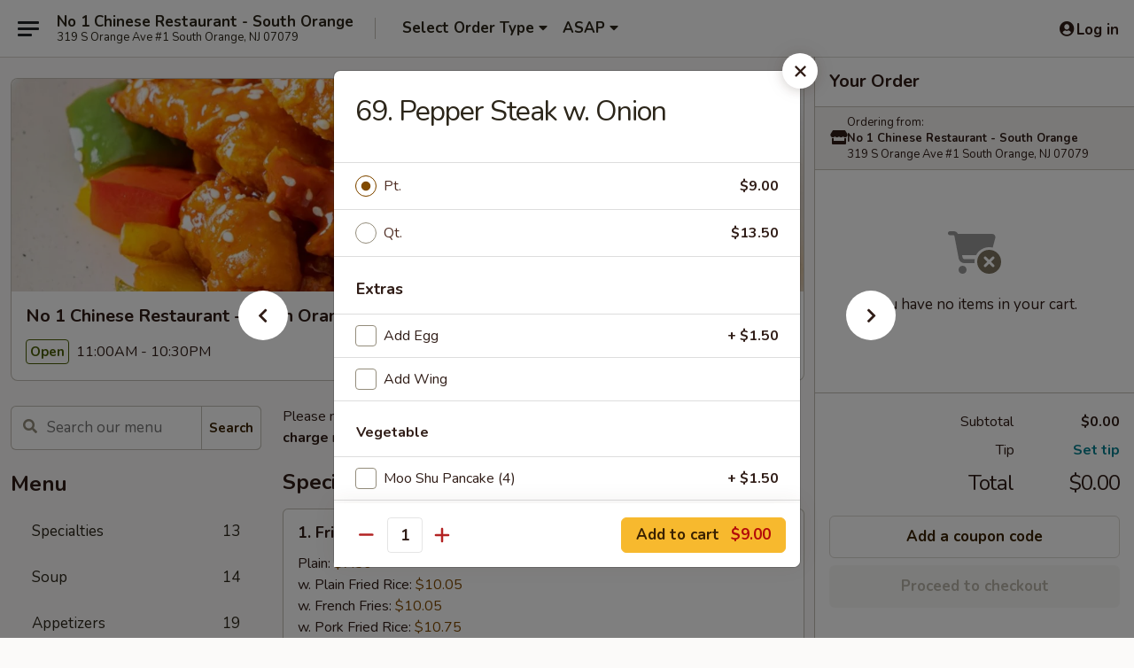

--- FILE ---
content_type: text/html; charset=UTF-8
request_url: https://www.no1southorange.com/order/main/beef/69-pepper-steak-w-onion
body_size: 41770
content:
<!DOCTYPE html>

<html class="no-js css-scroll" lang="en">
	<head>
		<meta charset="utf-8" />
		<meta http-equiv="X-UA-Compatible" content="IE=edge,chrome=1" />

				<title>No 1 Chinese Restaurant - South Orange | 69. Pepper Steak w. Onion | Beef</title>
		<meta name="description" content="Order online for takeout: 69. Pepper Steak w. Onion from No 1 Chinese Restaurant - South Orange. Serving the best Chinese in South Orange, NJ." />		<meta name="keywords" content="number one chinese, number one south orange, number one restaurant, no1 chinese restaurant, no 1 chinese, no 1 chinese south orange, no 1 chinese menu, south orange chinese takeout, south orange chinese food, south orange chinese restaurants, chinese takeout, best chinese food in south orange, chinese restaurants in south orange, chinese restaurants near me, chinese food near me" />		<meta name="viewport" content="width=device-width, initial-scale=1.0">

		<meta property="og:type" content="website">
		<meta property="og:title" content="No 1 Chinese Restaurant - South Orange | 69. Pepper Steak w. Onion | Beef">
		<meta property="og:description" content="Order online for takeout: 69. Pepper Steak w. Onion from No 1 Chinese Restaurant - South Orange. Serving the best Chinese in South Orange, NJ.">

		<meta name="twitter:card" content="summary_large_image">
		<meta name="twitter:title" content="No 1 Chinese Restaurant - South Orange | 69. Pepper Steak w. Onion | Beef">
		<meta name="twitter:description" content="Order online for takeout: 69. Pepper Steak w. Onion from No 1 Chinese Restaurant - South Orange. Serving the best Chinese in South Orange, NJ.">
					<meta property="og:image" content="https://imagedelivery.net/9lr8zq_Jvl7h6OFWqEi9IA/79c1f117-657f-4d12-420f-35cbc027fa00/public" />
			<meta name="twitter:image" content="https://imagedelivery.net/9lr8zq_Jvl7h6OFWqEi9IA/79c1f117-657f-4d12-420f-35cbc027fa00/public" />
		
		<meta name="apple-mobile-web-app-status-bar-style" content="black">
		<meta name="mobile-web-app-capable" content="yes">
					<link rel="canonical" href="https://www.no1southorange.com/order/main/beef/69-pepper-steak-w-onion"/>
						<link rel="shortcut icon" href="https://imagedelivery.net/9lr8zq_Jvl7h6OFWqEi9IA/772079de-0f0b-4c38-e2ee-2d2a28a0c300/public" type="image/png" />
			
		<link type="text/css" rel="stylesheet" href="/min/g=css4.0&amp;1761152037" />
		<link rel="stylesheet" href="//ajax.googleapis.com/ajax/libs/jqueryui/1.10.1/themes/base/minified/jquery-ui.min.css" />
		<link href='//fonts.googleapis.com/css?family=Open+Sans:400italic,400,700' rel='stylesheet' type='text/css' />
		<script src="https://kit.fontawesome.com/a4edb6363d.js" crossorigin="anonymous"></script>

		<style>
								.home_hero, .menu_hero{ background-image: url(https://imagedelivery.net/9lr8zq_Jvl7h6OFWqEi9IA/75dd4c0d-9cb7-459a-85cd-812401d69e00/public); }
					@media
					(-webkit-min-device-pixel-ratio: 1.25),
					(min-resolution: 120dpi){
						/* Retina header*/
						.home_hero, .menu_hero{ background-image: url(https://imagedelivery.net/9lr8zq_Jvl7h6OFWqEi9IA/23429c36-283b-450e-a4b5-f58a1e20c400/public); }
					}
															/*body{  } */

					
		</style>

		
		<script type="text/javascript">
			var UrlTag = "no1sorange";
			var template = 'defaultv4';
			var formname = 'ordering3';
			var menulink = 'https://www.no1southorange.com/order/main';
			var checkoutlink = 'https://www.no1southorange.com/checkout';
		</script>
		<script>
			/* http://writing.colin-gourlay.com/safely-using-ready-before-including-jquery/ */
			(function(w,d,u){w.readyQ=[];w.bindReadyQ=[];function p(x,y){if(x=="ready"){w.bindReadyQ.push(y);}else{w.readyQ.push(x);}};var a={ready:p,bind:p};w.$=w.jQuery=function(f){if(f===d||f===u){return a}else{p(f)}}})(window,document)
		</script>

		<script type="application/ld+json">{
    "@context": "http://schema.org",
    "@type": "Menu",
    "url": "https://www.no1southorange.com/order/main",
    "mainEntityOfPage": "https://www.no1southorange.com/order/main",
    "inLanguage": "English",
    "name": "Main",
    "description": "Please note: requests for additional items or special preparation may incur an <b>extra charge</b> not calculated on your online order.",
    "hasMenuSection": [
        {
            "@type": "MenuSection",
            "url": "https://www.no1southorange.com/order/main/beef",
            "name": "Beef",
            "description": "w. White Rice",
            "hasMenuItem": [
                {
                    "@type": "MenuItem",
                    "name": "69. Pepper Steak w. Onion",
                    "url": "https://www.no1southorange.com/order/main/beef/69-pepper-steak-w-onion"
                }
            ]
        }
    ]
}</script>
<!-- Google Tag Manager -->
<script>
	window.dataLayer = window.dataLayer || [];
	let data = {
		account: 'no1sorange',
		context: 'direct',
		templateVersion: 4,
		rid: 66	}
		dataLayer.push(data);
	(function(w,d,s,l,i){w[l]=w[l]||[];w[l].push({'gtm.start':
		new Date().getTime(),event:'gtm.js'});var f=d.getElementsByTagName(s)[0],
		j=d.createElement(s),dl=l!='dataLayer'?'&l='+l:'';j.async=true;j.src=
		'https://www.googletagmanager.com/gtm.js?id='+i+dl;f.parentNode.insertBefore(j,f);
		})(window,document,'script','dataLayer','GTM-K9P93M');

	function gtag() { dataLayer.push(arguments); }
</script>

			<script async src="https://www.googletagmanager.com/gtag/js?id=G-KZKBLZ22B2"></script>
	
	<script>
		
		gtag('js', new Date());

		
					gtag('config', "G-KZKBLZ22B2");
			</script>
		<link href="https://fonts.googleapis.com/css?family=Open+Sans:400,600,700|Nunito:400,700" rel="stylesheet" />
	</head>

	<body
		data-event-on:customer_registered="window.location.reload()"
		data-event-on:customer_logged_in="window.location.reload()"
		data-event-on:customer_logged_out="window.location.reload()"
	>
		<a class="skip-to-content-link" href="#main">Skip to content</a>
				<!-- Google Tag Manager (noscript) -->
		<noscript><iframe src="https://www.googletagmanager.com/ns.html?id=GTM-K9P93M" height="0" width="0" style="display:none;visibility:hidden"></iframe></noscript>
		<!-- End Google Tag Manager (noscript) -->
						<!-- wrapper starts -->
		<div class="wrapper">
			<div style="grid-area: header-announcements">
				<div id="upgradeBrowserBanner" class="alert alert-warning mb-0 rounded-0 py-4" style="display:none;">
	<div class="alert-icon"><i class="fas fa-warning" aria-hidden="true"></i></div>
	<div>
		<strong>We're sorry, but the Web browser you are using is not supported.</strong> <br/> Please upgrade your browser or try a different one to use this Website. Supported browsers include:<br/>
		<ul class="list-unstyled">
			<li class="mt-2"><a href="https://www.google.com/chrome" target="_blank" class="simple-link"><i class="fab fa-chrome"></i> Chrome</a></li>
			<li class="mt-2"><a href="https://www.mozilla.com/firefox/upgrade.html" target="_blank" class="simple-link"><i class="fab fa-firefox"></i> Firefox</a></li>
			<li class="mt-2"><a href="https://www.microsoft.com/en-us/windows/microsoft-edge" target="_blank" class="simple-link"><i class="fab fa-edge"></i> Edge</a></li>
			<li class="mt-2"><a href="http://www.apple.com/safari/" target="_blank" class="simple-link"><i class="fab fa-safari"></i> Safari</a></li>
		</ul>
	</div>
</div>
<script>
	var ua = navigator.userAgent;
	var match = ua.match(/Firefox\/([0-9]+)\./);
	var firefoxVersion = match ? parseInt(match[1]) : 1000;
	var match = ua.match(/Chrome\/([0-9]+)\./);
	var chromeVersion = match ? parseInt(match[1]) : 1000;
	var isIE = ua.indexOf('MSIE') > -1 || ua.indexOf('Trident') > -1;
	var upgradeBrowserBanner = document.getElementById('upgradeBrowserBanner');
	var isMatchesSupported = typeof(upgradeBrowserBanner.matches)!="undefined";
	var isEntriesSupported = typeof(Object.entries)!="undefined";
	//Safari version is verified with isEntriesSupported
	if (isIE || !isMatchesSupported || !isEntriesSupported || firefoxVersion <= 46 || chromeVersion <= 53) {
		upgradeBrowserBanner.style.display = 'flex';
	}
</script>				
				<!-- get closed sign if applicable. -->
				
				
							</div>

						<div class="headerAndWtype" style="grid-area: header">
				<!-- Header Starts -->
				<header class="header">
										<div class="d-flex flex-column align-items-start flex-md-row align-items-md-center">
												<div class="logo_name_alt flex-shrink-0 d-flex align-items-center align-self-stretch pe-6 pe-md-0">
							
	<button
		type="button"
		class="eds_button btn btn-outline eds_button--shape-default eds_menu_button"
		data-bs-toggle="offcanvas" data-bs-target="#side-menu" aria-controls="side-menu" aria-label="Main menu"	><span aria-hidden="true"></span> <span aria-hidden="true"></span> <span aria-hidden="true"></span></button>

	
							<div class="d-flex flex-column align-items-center mx-auto align-items-md-start mx-md-0">
								<a
									class="eds-display-text-title-xs text-truncate title-container"
									href="https://www.no1southorange.com"
								>
									No 1 Chinese Restaurant - South Orange								</a>

																	<span class="eds-copy-text-s-regular text-center text-md-start address-container" title="319 S Orange Ave #1 South Orange, NJ 07079">
										319 S Orange Ave #1 South Orange, NJ 07079									</span>
															</div>
						</div>

																			<div class="eds-display-text-title-s d-none d-md-block border-start mx-4" style="width: 0">&nbsp;</div>

							<div class="header_order_options d-flex align-items-center  w-100 p-2p5 p-md-0">
																<div class="what">
									<button
	type="button"
	class="border-0 bg-transparent text-start"
	data-bs-toggle="modal"
	data-bs-target="#modal-order-options"
	aria-expanded="false"
	style="min-height: 44px"
>
	<div class="d-flex align-items-baseline gap-2">
		<div class="otype-name-label eds-copy-text-l-bold text-truncate" style="flex: 1" data-order-type-label>
			Select Order Type		</div>

		<i class="fa fa-fw fa-caret-down"></i>
	</div>

	<div
		class="otype-picker-label otype-address-label eds-interface-text-m-regular text-truncate hidden"
	>
			</div>
</button>

<script>
	$(function() {
		var $autoCompleteInputs = $('[data-autocomplete-address]');
		if ($autoCompleteInputs && $autoCompleteInputs.length) {
			$autoCompleteInputs.each(function() {
				let $input = $(this);
				let $deliveryAddressContainer = $input.parents('.deliveryAddressContainer').first();
				$input.autocomplete({
					source   : addressAC,
					minLength: 3,
					delay    : 300,
					select   : function(event, ui) {
						$.getJSON('/' + UrlTag + '/?form=addresslookup', {
							id: ui.item.id,
						}, function(data) {
							let location = data
							if (location.address.street.endsWith('Trl')) {
								location.address.street = location.address.street.replace('Trl', 'Trail')
							}
							let autoCompleteSuccess = $input.data('autocomplete-success');
							if (autoCompleteSuccess) {
								let autoCompleteSuccessFunction = window[autoCompleteSuccess];
								if (typeof autoCompleteSuccessFunction == "function") {
									autoCompleteSuccessFunction(location);
								}
							}

							let address = location.address

							$('#add-address-city, [data-autocompleted-city]').val(address.city)
							$('#add-address-state, [data-autocompleted-state]').val(address.stateCode)
							$('#add-address-zip, [data-autocompleted-zip]').val(address.postalCode)
							$('#add-address-latitude, [data-autocompleted-latitude]').val(location.position.lat)
							$('#add-address-longitude, [data-autocompleted-longitude]').val(location.position.lng)
							let streetAddress = (address.houseNumber || '') + ' ' + (address.street || '');
							$('#street-address-1, [data-autocompleted-street-address]').val(streetAddress)
							validateAddress($deliveryAddressContainer);
						})
					},
				})
				$input.attr('autocomplete', 'street-address')
			});
		}

		// autocomplete using Address autocomplete
		// jquery autocomplete needs 2 fields: title and value
		// id holds the LocationId which can be used at a later stage to get the coordinate of the selected choice
		function addressAC(query, callback) {
			//we don't actually want to search until they've entered the street number and at least one character
			words = query.term.trim().split(' ')
			if (words.length < 2) {
				return false
			}

			$.getJSON('/' + UrlTag + '/?form=addresssuggest', { q: query.term }, function(data) {
				var addresses = data.items
				addresses = addresses.map(addr => {
					if ((addr.address.label || '').endsWith('Trl')) {
						addr.address.label = addr.address.label.replace('Trl', 'Trail')
					}
					let streetAddress = (addr.address.label || '')
					return {
						label: streetAddress,
						value: streetAddress,
						id   : addr.id,
					}
				})

				return callback(addresses)
			})
		}

				$('[data-address-from-current-loc]').on('click', function(e) {
			let $streetAddressContainer = $(this).parents('.street-address-container').first();
			let $deliveryAddressContainer = $(this).parents('.deliveryAddressContainer').first();
			e.preventDefault();
			if(navigator.geolocation) {
				navigator.geolocation.getCurrentPosition(position => {
					$.getJSON('/' + UrlTag + '/?form=addresssuggest', {
						at: position.coords.latitude + "," + position.coords.longitude
					}, function(data) {
						let location = data.items[0];
						let address = location.address
						$streetAddressContainer.find('.input-street-address').val((address.houseNumber ? address.houseNumber : '') + ' ' + (address.street ? address.street : ''));
						$('#add-address-city').val(address.city ? address.city : '');
						$('#add-address-state').val(address.state ? address.state : '');
						$('#add-address-zip').val(address.postalCode ? address.postalCode : '');
						$('#add-address-latitude').val(location.position.lat ? location.position.lat : '');
						$('#add-address-longitude').val(location.position.lng ? location.position.lng : '');
						validateAddress($deliveryAddressContainer, 0);
					});
				});
			} else {
				alert("Geolocation is not supported by this browser!");
			}
		});
	});

	function autoCompleteSuccess(location)
	{
		if (location && location.address) {
			let address = location.address

			let streetAddress = (address.houseNumber || '') + ' ' + (address.street || '');
			$.ajax({
				url: '/' + UrlTag + '/?form=saveformfields',
				data: {
					'param_full~address_s_n_255': streetAddress + ', ' + address.city + ', ' + address.state,
					'param_street~address_s_n_255': streetAddress,
					'param_city_s_n_90': address.city,
					'param_state_s_n_2': address.state,
					'param_zip~code_z_n_10': address.postalCode,
				}
			});
		}
	}
</script>
								</div>

																									<div class="when showcheck_parent">
																				<div class="ordertimetypes ">
	<button
		type="button"
		class="border-0 bg-transparent text-start loadable-content"
		data-bs-toggle="modal"
		data-bs-target="#modal-order-time"
		aria-expanded="false"
		style="min-height: 44px"
		data-change-label-to-later-date
	>
		<div class="d-flex align-items-baseline gap-2">
			<div class="eds-copy-text-l-bold text-truncate flex-fill" data-otype-time-day>
								ASAP			</div>

			<i class="fa fa-fw fa-caret-down"></i>
		</div>

		<div
			class="otype-picker-label otype-picker-time eds-interface-text-m-regular text-truncate hidden"
			data-otype-time
		>
			Later		</div>
	</button>
</div>
									</div>
															</div>
						
												<div class="position-absolute top-0 end-0 pe-2 py-2p5">
							
	<div id="login-status" >
					
	<button
		type="button"
		class="eds_button btn btn-outline eds_button--shape-default px-2 text-nowrap"
		aria-label="Log in" style="color: currentColor" data-bs-toggle="modal" data-bs-target="#login-modal"	><i
		class="eds_icon fa fa-lg fa-fw fa-user-circle d-block d-lg-none"
		style="font-family: &quot;Font Awesome 5 Pro&quot;; "	></i>

	 <div class="d-none d-lg-flex align-items-baseline gap-2">
	<i
		class="eds_icon fa fa-fw fa-user-circle"
		style="font-family: &quot;Font Awesome 5 Pro&quot;; "	></i>

	<div class="profile-container text-truncate">Log in</div></div></button>

				</div>

							</div>
					</div>

															
	<aside		data-eds-id="693d965b5ad9b"
		class="eds_side_menu offcanvas offcanvas-start text-dark "
		tabindex="-1"
				id="side-menu" data-event-on:menu_selected="this.dispatchEvent(new CustomEvent('eds.hide'))" data-event-on:category_selected="this.dispatchEvent(new CustomEvent('eds.hide'))"	>
		
		<div class="eds_side_menu-body offcanvas-body d-flex flex-column p-0 css-scroll">
										<div
					class="eds_side_menu-close position-absolute top-0 end-0 pt-3 pe-3 "
					style="z-index: 1"
				>
					
	<button
		type="button"
		class="eds_button btn btn-outline-secondary eds_button--shape-circle"
		data-bs-dismiss="offcanvas" data-bs-target="[data-eds-id=&quot;693d965b5ad9b&quot;]" aria-label="Close"	><i
		class="eds_icon fa fa-fw fa-close"
		style="font-family: &quot;Font Awesome 5 Pro&quot;; "	></i></button>

					</div>
			
			<div class="restaurant-info border-bottom border-light p-3">
							<p class="eds-display-text-title-xs mb-0 me-2 pe-4">No 1 Chinese Restaurant - South Orange</p>

			<div class="eds-copy-text-s-regular me-2 pe-4">
			319 S Orange Ave #1 South Orange, NJ 07079		</div>
						</div>

																	
	<div class="border-bottom border-light p-3">
		
		
			<details
				class="eds_list eds_list--border-none" open				data-menu-id="19166"
									data-event-on:document_ready="this.open = localStorage.getItem('menu-open-19166') !== 'false'"
										onclick="localStorage.setItem('menu-open-19166', !this.open)"
							>
									<summary class="eds-copy-text-l-regular list-unstyled rounded-3 mb-1 " tabindex="0">
						<h2 class="eds-display-text-title-m m-0 p-0">
															
	<i
		class="eds_icon fas fa-fw fa-chevron-right"
		style="font-family: &quot;Font Awesome 5 Pro&quot;; "	></i>

															Menu
						</h2>
					</summary>
										<div class="mb-3"></div>
				
																		
									<a
						class="eds_list-item eds-copy-text-l-regular list-unstyled rounded-3 mb-1 px-3 px-lg-4 py-2p5 d-flex "
						data-event-on:category_pinned="(category) => $(this).toggleClass('active', category.id === '248611')"
						href="https://www.no1southorange.com/order/main/specialties"
						onclick="if (!event.ctrlKey) {
							const currentMenuIsActive = true || $(this).closest('details').find('summary').hasClass('active');
							if (currentMenuIsActive) {
								app.event.emit('category_selected', { id: '248611' });
							} else {
								app.event.emit('menu_selected', { menu_id: '19166', menu_description: &quot;Please note: requests for additional items or special preparation may incur an &lt;b&gt;extra charge&lt;\/b&gt; not calculated on your online order.&quot;, category_id: '248611' });
							}
															return false;
													}"
					>
						Specialties													<span class="ms-auto">13</span>
											</a>
									<a
						class="eds_list-item eds-copy-text-l-regular list-unstyled rounded-3 mb-1 px-3 px-lg-4 py-2p5 d-flex "
						data-event-on:category_pinned="(category) => $(this).toggleClass('active', category.id === '248612')"
						href="https://www.no1southorange.com/order/main/soup"
						onclick="if (!event.ctrlKey) {
							const currentMenuIsActive = true || $(this).closest('details').find('summary').hasClass('active');
							if (currentMenuIsActive) {
								app.event.emit('category_selected', { id: '248612' });
							} else {
								app.event.emit('menu_selected', { menu_id: '19166', menu_description: &quot;Please note: requests for additional items or special preparation may incur an &lt;b&gt;extra charge&lt;\/b&gt; not calculated on your online order.&quot;, category_id: '248612' });
							}
															return false;
													}"
					>
						Soup													<span class="ms-auto">14</span>
											</a>
									<a
						class="eds_list-item eds-copy-text-l-regular list-unstyled rounded-3 mb-1 px-3 px-lg-4 py-2p5 d-flex "
						data-event-on:category_pinned="(category) => $(this).toggleClass('active', category.id === '248613')"
						href="https://www.no1southorange.com/order/main/appetizers"
						onclick="if (!event.ctrlKey) {
							const currentMenuIsActive = true || $(this).closest('details').find('summary').hasClass('active');
							if (currentMenuIsActive) {
								app.event.emit('category_selected', { id: '248613' });
							} else {
								app.event.emit('menu_selected', { menu_id: '19166', menu_description: &quot;Please note: requests for additional items or special preparation may incur an &lt;b&gt;extra charge&lt;\/b&gt; not calculated on your online order.&quot;, category_id: '248613' });
							}
															return false;
													}"
					>
						Appetizers													<span class="ms-auto">19</span>
											</a>
									<a
						class="eds_list-item eds-copy-text-l-regular list-unstyled rounded-3 mb-1 px-3 px-lg-4 py-2p5 d-flex "
						data-event-on:category_pinned="(category) => $(this).toggleClass('active', category.id === '248614')"
						href="https://www.no1southorange.com/order/main/chow-mein-chop-suey"
						onclick="if (!event.ctrlKey) {
							const currentMenuIsActive = true || $(this).closest('details').find('summary').hasClass('active');
							if (currentMenuIsActive) {
								app.event.emit('category_selected', { id: '248614' });
							} else {
								app.event.emit('menu_selected', { menu_id: '19166', menu_description: &quot;Please note: requests for additional items or special preparation may incur an &lt;b&gt;extra charge&lt;\/b&gt; not calculated on your online order.&quot;, category_id: '248614' });
							}
															return false;
													}"
					>
						Chow Mein / Chop Suey													<span class="ms-auto">14</span>
											</a>
									<a
						class="eds_list-item eds-copy-text-l-regular list-unstyled rounded-3 mb-1 px-3 px-lg-4 py-2p5 d-flex "
						data-event-on:category_pinned="(category) => $(this).toggleClass('active', category.id === '248615')"
						href="https://www.no1southorange.com/order/main/fried-rice"
						onclick="if (!event.ctrlKey) {
							const currentMenuIsActive = true || $(this).closest('details').find('summary').hasClass('active');
							if (currentMenuIsActive) {
								app.event.emit('category_selected', { id: '248615' });
							} else {
								app.event.emit('menu_selected', { menu_id: '19166', menu_description: &quot;Please note: requests for additional items or special preparation may incur an &lt;b&gt;extra charge&lt;\/b&gt; not calculated on your online order.&quot;, category_id: '248615' });
							}
															return false;
													}"
					>
						Fried Rice													<span class="ms-auto">9</span>
											</a>
									<a
						class="eds_list-item eds-copy-text-l-regular list-unstyled rounded-3 mb-1 px-3 px-lg-4 py-2p5 d-flex "
						data-event-on:category_pinned="(category) => $(this).toggleClass('active', category.id === '248616')"
						href="https://www.no1southorange.com/order/main/lo-mein"
						onclick="if (!event.ctrlKey) {
							const currentMenuIsActive = true || $(this).closest('details').find('summary').hasClass('active');
							if (currentMenuIsActive) {
								app.event.emit('category_selected', { id: '248616' });
							} else {
								app.event.emit('menu_selected', { menu_id: '19166', menu_description: &quot;Please note: requests for additional items or special preparation may incur an &lt;b&gt;extra charge&lt;\/b&gt; not calculated on your online order.&quot;, category_id: '248616' });
							}
															return false;
													}"
					>
						Lo Mein													<span class="ms-auto">8</span>
											</a>
									<a
						class="eds_list-item eds-copy-text-l-regular list-unstyled rounded-3 mb-1 px-3 px-lg-4 py-2p5 d-flex "
						data-event-on:category_pinned="(category) => $(this).toggleClass('active', category.id === '248617')"
						href="https://www.no1southorange.com/order/main/chow-fun-chow-mei-fun"
						onclick="if (!event.ctrlKey) {
							const currentMenuIsActive = true || $(this).closest('details').find('summary').hasClass('active');
							if (currentMenuIsActive) {
								app.event.emit('category_selected', { id: '248617' });
							} else {
								app.event.emit('menu_selected', { menu_id: '19166', menu_description: &quot;Please note: requests for additional items or special preparation may incur an &lt;b&gt;extra charge&lt;\/b&gt; not calculated on your online order.&quot;, category_id: '248617' });
							}
															return false;
													}"
					>
						Chow Fun / Chow Mei Fun													<span class="ms-auto">13</span>
											</a>
									<a
						class="eds_list-item eds-copy-text-l-regular list-unstyled rounded-3 mb-1 px-3 px-lg-4 py-2p5 d-flex "
						data-event-on:category_pinned="(category) => $(this).toggleClass('active', category.id === '248618')"
						href="https://www.no1southorange.com/order/main/pork"
						onclick="if (!event.ctrlKey) {
							const currentMenuIsActive = true || $(this).closest('details').find('summary').hasClass('active');
							if (currentMenuIsActive) {
								app.event.emit('category_selected', { id: '248618' });
							} else {
								app.event.emit('menu_selected', { menu_id: '19166', menu_description: &quot;Please note: requests for additional items or special preparation may incur an &lt;b&gt;extra charge&lt;\/b&gt; not calculated on your online order.&quot;, category_id: '248618' });
							}
															return false;
													}"
					>
						Pork													<span class="ms-auto">8</span>
											</a>
									<a
						class="eds_list-item eds-copy-text-l-regular list-unstyled rounded-3 mb-1 px-3 px-lg-4 py-2p5 d-flex active"
						data-event-on:category_pinned="(category) => $(this).toggleClass('active', category.id === '248619')"
						href="https://www.no1southorange.com/order/main/beef"
						onclick="if (!event.ctrlKey) {
							const currentMenuIsActive = true || $(this).closest('details').find('summary').hasClass('active');
							if (currentMenuIsActive) {
								app.event.emit('category_selected', { id: '248619' });
							} else {
								app.event.emit('menu_selected', { menu_id: '19166', menu_description: &quot;Please note: requests for additional items or special preparation may incur an &lt;b&gt;extra charge&lt;\/b&gt; not calculated on your online order.&quot;, category_id: '248619' });
							}
															return false;
													}"
					>
						Beef													<span class="ms-auto">11</span>
											</a>
									<a
						class="eds_list-item eds-copy-text-l-regular list-unstyled rounded-3 mb-1 px-3 px-lg-4 py-2p5 d-flex "
						data-event-on:category_pinned="(category) => $(this).toggleClass('active', category.id === '248620')"
						href="https://www.no1southorange.com/order/main/poultry"
						onclick="if (!event.ctrlKey) {
							const currentMenuIsActive = true || $(this).closest('details').find('summary').hasClass('active');
							if (currentMenuIsActive) {
								app.event.emit('category_selected', { id: '248620' });
							} else {
								app.event.emit('menu_selected', { menu_id: '19166', menu_description: &quot;Please note: requests for additional items or special preparation may incur an &lt;b&gt;extra charge&lt;\/b&gt; not calculated on your online order.&quot;, category_id: '248620' });
							}
															return false;
													}"
					>
						Poultry													<span class="ms-auto">10</span>
											</a>
									<a
						class="eds_list-item eds-copy-text-l-regular list-unstyled rounded-3 mb-1 px-3 px-lg-4 py-2p5 d-flex "
						data-event-on:category_pinned="(category) => $(this).toggleClass('active', category.id === '248621')"
						href="https://www.no1southorange.com/order/main/seafood"
						onclick="if (!event.ctrlKey) {
							const currentMenuIsActive = true || $(this).closest('details').find('summary').hasClass('active');
							if (currentMenuIsActive) {
								app.event.emit('category_selected', { id: '248621' });
							} else {
								app.event.emit('menu_selected', { menu_id: '19166', menu_description: &quot;Please note: requests for additional items or special preparation may incur an &lt;b&gt;extra charge&lt;\/b&gt; not calculated on your online order.&quot;, category_id: '248621' });
							}
															return false;
													}"
					>
						Seafood													<span class="ms-auto">11</span>
											</a>
									<a
						class="eds_list-item eds-copy-text-l-regular list-unstyled rounded-3 mb-1 px-3 px-lg-4 py-2p5 d-flex "
						data-event-on:category_pinned="(category) => $(this).toggleClass('active', category.id === '248622')"
						href="https://www.no1southorange.com/order/main/sweet-sour"
						onclick="if (!event.ctrlKey) {
							const currentMenuIsActive = true || $(this).closest('details').find('summary').hasClass('active');
							if (currentMenuIsActive) {
								app.event.emit('category_selected', { id: '248622' });
							} else {
								app.event.emit('menu_selected', { menu_id: '19166', menu_description: &quot;Please note: requests for additional items or special preparation may incur an &lt;b&gt;extra charge&lt;\/b&gt; not calculated on your online order.&quot;, category_id: '248622' });
							}
															return false;
													}"
					>
						Sweet & Sour													<span class="ms-auto">2</span>
											</a>
									<a
						class="eds_list-item eds-copy-text-l-regular list-unstyled rounded-3 mb-1 px-3 px-lg-4 py-2p5 d-flex "
						data-event-on:category_pinned="(category) => $(this).toggleClass('active', category.id === '248623')"
						href="https://www.no1southorange.com/order/main/egg-foo-young"
						onclick="if (!event.ctrlKey) {
							const currentMenuIsActive = true || $(this).closest('details').find('summary').hasClass('active');
							if (currentMenuIsActive) {
								app.event.emit('category_selected', { id: '248623' });
							} else {
								app.event.emit('menu_selected', { menu_id: '19166', menu_description: &quot;Please note: requests for additional items or special preparation may incur an &lt;b&gt;extra charge&lt;\/b&gt; not calculated on your online order.&quot;, category_id: '248623' });
							}
															return false;
													}"
					>
						Egg Foo Young													<span class="ms-auto">7</span>
											</a>
									<a
						class="eds_list-item eds-copy-text-l-regular list-unstyled rounded-3 mb-1 px-3 px-lg-4 py-2p5 d-flex "
						data-event-on:category_pinned="(category) => $(this).toggleClass('active', category.id === '248624')"
						href="https://www.no1southorange.com/order/main/vegetarian"
						onclick="if (!event.ctrlKey) {
							const currentMenuIsActive = true || $(this).closest('details').find('summary').hasClass('active');
							if (currentMenuIsActive) {
								app.event.emit('category_selected', { id: '248624' });
							} else {
								app.event.emit('menu_selected', { menu_id: '19166', menu_description: &quot;Please note: requests for additional items or special preparation may incur an &lt;b&gt;extra charge&lt;\/b&gt; not calculated on your online order.&quot;, category_id: '248624' });
							}
															return false;
													}"
					>
						Vegetarian													<span class="ms-auto">10</span>
											</a>
									<a
						class="eds_list-item eds-copy-text-l-regular list-unstyled rounded-3 mb-1 px-3 px-lg-4 py-2p5 d-flex "
						data-event-on:category_pinned="(category) => $(this).toggleClass('active', category.id === '248625')"
						href="https://www.no1southorange.com/order/main/diet-healthy-dish"
						onclick="if (!event.ctrlKey) {
							const currentMenuIsActive = true || $(this).closest('details').find('summary').hasClass('active');
							if (currentMenuIsActive) {
								app.event.emit('category_selected', { id: '248625' });
							} else {
								app.event.emit('menu_selected', { menu_id: '19166', menu_description: &quot;Please note: requests for additional items or special preparation may incur an &lt;b&gt;extra charge&lt;\/b&gt; not calculated on your online order.&quot;, category_id: '248625' });
							}
															return false;
													}"
					>
						Diet & Healthy Dish													<span class="ms-auto">12</span>
											</a>
									<a
						class="eds_list-item eds-copy-text-l-regular list-unstyled rounded-3 mb-1 px-3 px-lg-4 py-2p5 d-flex "
						data-event-on:category_pinned="(category) => $(this).toggleClass('active', category.id === '248626')"
						href="https://www.no1southorange.com/order/main/hunan-szechuan-style"
						onclick="if (!event.ctrlKey) {
							const currentMenuIsActive = true || $(this).closest('details').find('summary').hasClass('active');
							if (currentMenuIsActive) {
								app.event.emit('category_selected', { id: '248626' });
							} else {
								app.event.emit('menu_selected', { menu_id: '19166', menu_description: &quot;Please note: requests for additional items or special preparation may incur an &lt;b&gt;extra charge&lt;\/b&gt; not calculated on your online order.&quot;, category_id: '248626' });
							}
															return false;
													}"
					>
						Hunan & Szechuan Style													<span class="ms-auto">20</span>
											</a>
									<a
						class="eds_list-item eds-copy-text-l-regular list-unstyled rounded-3 mb-1 px-3 px-lg-4 py-2p5 d-flex "
						data-event-on:category_pinned="(category) => $(this).toggleClass('active', category.id === '248628')"
						href="https://www.no1southorange.com/order/main/chefs-recommendations"
						onclick="if (!event.ctrlKey) {
							const currentMenuIsActive = true || $(this).closest('details').find('summary').hasClass('active');
							if (currentMenuIsActive) {
								app.event.emit('category_selected', { id: '248628' });
							} else {
								app.event.emit('menu_selected', { menu_id: '19166', menu_description: &quot;Please note: requests for additional items or special preparation may incur an &lt;b&gt;extra charge&lt;\/b&gt; not calculated on your online order.&quot;, category_id: '248628' });
							}
															return false;
													}"
					>
						Chef's Recommendations													<span class="ms-auto">26</span>
											</a>
									<a
						class="eds_list-item eds-copy-text-l-regular list-unstyled rounded-3 mb-1 px-3 px-lg-4 py-2p5 d-flex "
						data-event-on:category_pinned="(category) => $(this).toggleClass('active', category.id === '292978')"
						href="https://www.no1southorange.com/order/main/party-tray"
						onclick="if (!event.ctrlKey) {
							const currentMenuIsActive = true || $(this).closest('details').find('summary').hasClass('active');
							if (currentMenuIsActive) {
								app.event.emit('category_selected', { id: '292978' });
							} else {
								app.event.emit('menu_selected', { menu_id: '19166', menu_description: &quot;Please note: requests for additional items or special preparation may incur an &lt;b&gt;extra charge&lt;\/b&gt; not calculated on your online order.&quot;, category_id: '292978' });
							}
															return false;
													}"
					>
						Party Tray													<span class="ms-auto">8</span>
											</a>
									<a
						class="eds_list-item eds-copy-text-l-regular list-unstyled rounded-3 mb-1 px-3 px-lg-4 py-2p5 d-flex "
						data-event-on:category_pinned="(category) => $(this).toggleClass('active', category.id === '248629')"
						href="https://www.no1southorange.com/order/main/combination-plates"
						onclick="if (!event.ctrlKey) {
							const currentMenuIsActive = true || $(this).closest('details').find('summary').hasClass('active');
							if (currentMenuIsActive) {
								app.event.emit('category_selected', { id: '248629' });
							} else {
								app.event.emit('menu_selected', { menu_id: '19166', menu_description: &quot;Please note: requests for additional items or special preparation may incur an &lt;b&gt;extra charge&lt;\/b&gt; not calculated on your online order.&quot;, category_id: '248629' });
							}
															return false;
													}"
					>
						Combination Plates													<span class="ms-auto">53</span>
											</a>
									<a
						class="eds_list-item eds-copy-text-l-regular list-unstyled rounded-3 mb-1 px-3 px-lg-4 py-2p5 d-flex "
						data-event-on:category_pinned="(category) => $(this).toggleClass('active', category.id === '248630')"
						href="https://www.no1southorange.com/order/main/lunch-special"
						onclick="if (!event.ctrlKey) {
							const currentMenuIsActive = true || $(this).closest('details').find('summary').hasClass('active');
							if (currentMenuIsActive) {
								app.event.emit('category_selected', { id: '248630' });
							} else {
								app.event.emit('menu_selected', { menu_id: '19166', menu_description: &quot;Please note: requests for additional items or special preparation may incur an &lt;b&gt;extra charge&lt;\/b&gt; not calculated on your online order.&quot;, category_id: '248630' });
							}
															return false;
													}"
					>
						Lunch Special													<span class="ms-auto">50</span>
											</a>
									<a
						class="eds_list-item eds-copy-text-l-regular list-unstyled rounded-3 mb-1 px-3 px-lg-4 py-2p5 d-flex "
						data-event-on:category_pinned="(category) => $(this).toggleClass('active', category.id === '248627')"
						href="https://www.no1southorange.com/order/main/side-order"
						onclick="if (!event.ctrlKey) {
							const currentMenuIsActive = true || $(this).closest('details').find('summary').hasClass('active');
							if (currentMenuIsActive) {
								app.event.emit('category_selected', { id: '248627' });
							} else {
								app.event.emit('menu_selected', { menu_id: '19166', menu_description: &quot;Please note: requests for additional items or special preparation may incur an &lt;b&gt;extra charge&lt;\/b&gt; not calculated on your online order.&quot;, category_id: '248627' });
							}
															return false;
													}"
					>
						Side Order													<span class="ms-auto">13</span>
											</a>
							</details>
		
			</div>

						
																	<nav>
							<ul class="eds_list eds_list--border-none border-bottom">
	<li class="eds_list-item">
		<a class="d-block p-3 " href="https://www.no1southorange.com">
			Home		</a>
	</li>

		
	
			<li class="eds_list-item">
			<a class="d-block p-3 " href="https://www.no1southorange.com/locationinfo">
				Location &amp; Hours			</a>
		</li>
	
	<li class="eds_list-item">
		<a class="d-block p-3 " href="https://www.no1southorange.com/contact">
			Contact
		</a>
	</li>
</ul>
						</nav>

												<div class="eds-copy-text-s-regular p-3 d-lg-none">
							
<ul class="list-unstyled d-flex gap-2">
						<li><a href="https://www.tripadvisor.com/Restaurant_Review-g46834-d4659401-Reviews-No_1_Chinese_Restaurant-South_Orange_New_Jersey.html" target="new" aria-label="Opens in new tab" title="Opens in new tab" class="icon" title="TripAdvisor"><i class="fak fa-tripadvisor"></i><span class="sr-only">TripAdvisor</span></a></li>
				</ul>

<div><a href="http://chinesemenuonline.com">&copy; 2025 Online Ordering by Chinese Menu Online</a></div>
	<div>Plan your next meal with <a href="https://www.springroll.com" target="_blank" title="Opens in new tab" aria-label="Opens in new tab">Springroll</a>'s Chinese recommendations</div>

<ul class="list-unstyled mb-0 pt-3">
	<li><a href="https://www.no1southorange.com/reportbug">Technical Support</a></li>
	<li><a href="https://www.no1southorange.com/privacy">Privacy Policy</a></li>
	<li><a href="https://www.no1southorange.com/tos">Terms of Service</a></li>
	<li><a href="https://www.no1southorange.com/accessibility">Accessibility</a></li>
</ul>

This site is protected by reCAPTCHA and the Google <a href="https://policies.google.com/privacy">Privacy Policy</a> and <a href="https://policies.google.com/terms">Terms of Service</a> apply.
						</div>		</div>

		<script>
		{
			const container = document.querySelector('[data-eds-id="693d965b5ad9b"]');

						['show', 'hide', 'toggle', 'dispose'].forEach((eventName) => {
				container.addEventListener(`eds.${eventName}`, (e) => {
					bootstrap.Offcanvas.getOrCreateInstance(container)[eventName](
						...(Array.isArray(e.detail) ? e.detail : [e.detail])
					);
				});
			});
		}
		</script>
	</aside>

					</header>
			</div>

										<div class="container p-0" style="grid-area: hero">
					<section class="hero">
												<div class="menu_hero backbgbox position-relative" role="img" aria-label="Image of food offered at the restaurant">
									<div class="logo">
		<a class="logo-image" href="https://www.no1southorange.com">
			<img
				src="https://imagedelivery.net/9lr8zq_Jvl7h6OFWqEi9IA/79c1f117-657f-4d12-420f-35cbc027fa00/public"
				srcset="https://imagedelivery.net/9lr8zq_Jvl7h6OFWqEi9IA/79c1f117-657f-4d12-420f-35cbc027fa00/public 1x, https://imagedelivery.net/9lr8zq_Jvl7h6OFWqEi9IA/79c1f117-657f-4d12-420f-35cbc027fa00/public 2x"				alt="Home"
			/>
		</a>
	</div>
						</div>

													<div class="p-3">
								<div class="pb-1">
									<h1 role="heading" aria-level="2" class="eds-display-text-title-s m-0 p-0">No 1 Chinese Restaurant - South Orange</h1>
																	</div>

								<div class="d-sm-flex align-items-baseline">
																			<div class="mt-2">
											
	<span
		class="eds_label eds_label--variant-success eds-interface-text-m-bold me-1 text-nowrap"
			>
		Open	</span>

	11:00AM - 10:30PM										</div>
									
									<div class="d-flex gap-2 ms-sm-auto mt-2">
																					
					<a
				class="eds_button btn btn-outline-secondary btn-sm col text-nowrap"
				href="https://www.no1southorange.com/locationinfo?lid=15910"
							>
				
	<i
		class="eds_icon fa fa-fw fa-info-circle"
		style="font-family: &quot;Font Awesome 5 Pro&quot;; "	></i>

	 Store info
			</a>
		
												
																					
		<a
			class="eds_button btn btn-outline-secondary btn-sm col d-lg-none text-nowrap"
			href="tel:(973) 761-4920"
					>
			
	<i
		class="eds_icon fa fa-fw fa-phone"
		style="font-family: &quot;Font Awesome 5 Pro&quot;; transform: scale(-1, 1); "	></i>

	 Call us
		</a>

												
																			</div>
								</div>
							</div>
											</section>
				</div>
			
						
										<div
					class="fixed_submit d-lg-none hidden pwa-pb-md-down"
					data-event-on:cart_updated="({ items }) => $(this).toggleClass('hidden', !items)"
				>
					<div
						data-async-on-event="order_type_updated, cart_updated"
						data-async-action="https://www.no1southorange.com//ajax/?form=minimum_order_value_warning&component=add_more"
						data-async-method="get"
					>
											</div>

					<div class="p-3">
						<button class="btn btn-primary btn-lg w-100" onclick="app.event.emit('show_cart')">
							View cart							<span
								class="eds-interface-text-m-regular"
								data-event-on:cart_updated="({ items, subtotal }) => {
									$(this).text(`(${items} ${items === 1 ? 'item' : 'items'}, ${subtotal})`);
								}"
							>
								(0 items, $0.00)
							</span>
						</button>
					</div>
				</div>
			
									<!-- Header ends -->
<main class="main_content menucategory_page pb-5" id="main">
	<div class="container">
		
		<div class="row menu_wrapper menu_category_wrapper menu_wrapper--no-menu-tabs">
			<section class="col-xl-4 d-none d-xl-block">
				
				<div id="location-menu" data-event-on:menu_items_loaded="$(this).stickySidebar('updateSticky')">
					
		<form
			method="GET"
			role="search"
			action="https://www.no1southorange.com/search"
			class="d-none d-xl-block mb-4"			novalidate
			onsubmit="if (!this.checkValidity()) event.preventDefault()"
		>
			<div class="position-relative">
				
	<label
		data-eds-id="693d965b5c3bf"
		class="eds_formfield eds_formfield--size-large eds_formfield--variant-primary eds-copy-text-m-regular w-100"
		class="w-100"	>
		
		<div class="position-relative d-flex flex-column">
							<div class="eds_formfield-error eds-interface-text-m-bold" style="order: 1000"></div>
			
							<div class="eds_formfield-icon">
					<i
		class="eds_icon fa fa-fw fa-search"
		style="font-family: &quot;Font Awesome 5 Pro&quot;; "	></i>				</div>
										<input
					type="search"
					class="eds-copy-text-l-regular  "
										placeholder="Search our menu" name="search" autocomplete="off" spellcheck="false" value="" required aria-label="Search our menu" style="padding-right: 4.5rem; padding-left: 2.5rem;"				/>

				
							
			
	<i
		class="eds_icon fa fa-fw eds_formfield-validation"
		style="font-family: &quot;Font Awesome 5 Pro&quot;; "	></i>

	
					</div>

		
		<script>
		{
			const container = document.querySelector('[data-eds-id="693d965b5c3bf"]');
			const input = container.querySelector('input, textarea, select');
			const error = container.querySelector('.eds_formfield-error');

			
						input.addEventListener('eds.validation.reset', () => {
				input.removeAttribute('data-validation');
				input.setCustomValidity('');
				error.innerHTML = '';
			});

						input.addEventListener('eds.validation.hide', () => {
				input.removeAttribute('data-validation');
			});

						input.addEventListener('eds.validation.success', (e) => {
				input.setCustomValidity('');
				input.setAttribute('data-validation', '');
				error.innerHTML = '';
			});

						input.addEventListener('eds.validation.warning', (e) => {
				input.setCustomValidity('');
				input.setAttribute('data-validation', '');
				error.innerHTML = e.detail;
			});

						input.addEventListener('eds.validation.error', (e) => {
				input.setCustomValidity(e.detail);
				input.checkValidity(); 				input.setAttribute('data-validation', '');
			});

			input.addEventListener('invalid', (e) => {
				error.innerHTML = input.validationMessage;
			});

								}
		</script>
	</label>

	
				<div class="position-absolute top-0 end-0">
					
	<button
		type="submit"
		class="eds_button btn btn-outline-secondary btn-sm eds_button--shape-default align-self-baseline rounded-0 rounded-end px-2"
		style="height: 50px; --bs-border-radius: 6px"	>Search</button>

					</div>
			</div>
		</form>

												
	<div >
		
		
			<details
				class="eds_list eds_list--border-none" open				data-menu-id="19166"
							>
									<summary class="eds-copy-text-l-regular list-unstyled rounded-3 mb-1 pe-none" tabindex="0">
						<h2 class="eds-display-text-title-m m-0 p-0">
														Menu
						</h2>
					</summary>
										<div class="mb-3"></div>
				
																		
									<a
						class="eds_list-item eds-copy-text-l-regular list-unstyled rounded-3 mb-1 px-3 px-lg-4 py-2p5 d-flex "
						data-event-on:category_pinned="(category) => $(this).toggleClass('active', category.id === '248611')"
						href="https://www.no1southorange.com/order/main/specialties"
						onclick="if (!event.ctrlKey) {
							const currentMenuIsActive = true || $(this).closest('details').find('summary').hasClass('active');
							if (currentMenuIsActive) {
								app.event.emit('category_selected', { id: '248611' });
							} else {
								app.event.emit('menu_selected', { menu_id: '19166', menu_description: &quot;Please note: requests for additional items or special preparation may incur an &lt;b&gt;extra charge&lt;\/b&gt; not calculated on your online order.&quot;, category_id: '248611' });
							}
															return false;
													}"
					>
						Specialties													<span class="ms-auto">13</span>
											</a>
									<a
						class="eds_list-item eds-copy-text-l-regular list-unstyled rounded-3 mb-1 px-3 px-lg-4 py-2p5 d-flex "
						data-event-on:category_pinned="(category) => $(this).toggleClass('active', category.id === '248612')"
						href="https://www.no1southorange.com/order/main/soup"
						onclick="if (!event.ctrlKey) {
							const currentMenuIsActive = true || $(this).closest('details').find('summary').hasClass('active');
							if (currentMenuIsActive) {
								app.event.emit('category_selected', { id: '248612' });
							} else {
								app.event.emit('menu_selected', { menu_id: '19166', menu_description: &quot;Please note: requests for additional items or special preparation may incur an &lt;b&gt;extra charge&lt;\/b&gt; not calculated on your online order.&quot;, category_id: '248612' });
							}
															return false;
													}"
					>
						Soup													<span class="ms-auto">14</span>
											</a>
									<a
						class="eds_list-item eds-copy-text-l-regular list-unstyled rounded-3 mb-1 px-3 px-lg-4 py-2p5 d-flex "
						data-event-on:category_pinned="(category) => $(this).toggleClass('active', category.id === '248613')"
						href="https://www.no1southorange.com/order/main/appetizers"
						onclick="if (!event.ctrlKey) {
							const currentMenuIsActive = true || $(this).closest('details').find('summary').hasClass('active');
							if (currentMenuIsActive) {
								app.event.emit('category_selected', { id: '248613' });
							} else {
								app.event.emit('menu_selected', { menu_id: '19166', menu_description: &quot;Please note: requests for additional items or special preparation may incur an &lt;b&gt;extra charge&lt;\/b&gt; not calculated on your online order.&quot;, category_id: '248613' });
							}
															return false;
													}"
					>
						Appetizers													<span class="ms-auto">19</span>
											</a>
									<a
						class="eds_list-item eds-copy-text-l-regular list-unstyled rounded-3 mb-1 px-3 px-lg-4 py-2p5 d-flex "
						data-event-on:category_pinned="(category) => $(this).toggleClass('active', category.id === '248614')"
						href="https://www.no1southorange.com/order/main/chow-mein-chop-suey"
						onclick="if (!event.ctrlKey) {
							const currentMenuIsActive = true || $(this).closest('details').find('summary').hasClass('active');
							if (currentMenuIsActive) {
								app.event.emit('category_selected', { id: '248614' });
							} else {
								app.event.emit('menu_selected', { menu_id: '19166', menu_description: &quot;Please note: requests for additional items or special preparation may incur an &lt;b&gt;extra charge&lt;\/b&gt; not calculated on your online order.&quot;, category_id: '248614' });
							}
															return false;
													}"
					>
						Chow Mein / Chop Suey													<span class="ms-auto">14</span>
											</a>
									<a
						class="eds_list-item eds-copy-text-l-regular list-unstyled rounded-3 mb-1 px-3 px-lg-4 py-2p5 d-flex "
						data-event-on:category_pinned="(category) => $(this).toggleClass('active', category.id === '248615')"
						href="https://www.no1southorange.com/order/main/fried-rice"
						onclick="if (!event.ctrlKey) {
							const currentMenuIsActive = true || $(this).closest('details').find('summary').hasClass('active');
							if (currentMenuIsActive) {
								app.event.emit('category_selected', { id: '248615' });
							} else {
								app.event.emit('menu_selected', { menu_id: '19166', menu_description: &quot;Please note: requests for additional items or special preparation may incur an &lt;b&gt;extra charge&lt;\/b&gt; not calculated on your online order.&quot;, category_id: '248615' });
							}
															return false;
													}"
					>
						Fried Rice													<span class="ms-auto">9</span>
											</a>
									<a
						class="eds_list-item eds-copy-text-l-regular list-unstyled rounded-3 mb-1 px-3 px-lg-4 py-2p5 d-flex "
						data-event-on:category_pinned="(category) => $(this).toggleClass('active', category.id === '248616')"
						href="https://www.no1southorange.com/order/main/lo-mein"
						onclick="if (!event.ctrlKey) {
							const currentMenuIsActive = true || $(this).closest('details').find('summary').hasClass('active');
							if (currentMenuIsActive) {
								app.event.emit('category_selected', { id: '248616' });
							} else {
								app.event.emit('menu_selected', { menu_id: '19166', menu_description: &quot;Please note: requests for additional items or special preparation may incur an &lt;b&gt;extra charge&lt;\/b&gt; not calculated on your online order.&quot;, category_id: '248616' });
							}
															return false;
													}"
					>
						Lo Mein													<span class="ms-auto">8</span>
											</a>
									<a
						class="eds_list-item eds-copy-text-l-regular list-unstyled rounded-3 mb-1 px-3 px-lg-4 py-2p5 d-flex "
						data-event-on:category_pinned="(category) => $(this).toggleClass('active', category.id === '248617')"
						href="https://www.no1southorange.com/order/main/chow-fun-chow-mei-fun"
						onclick="if (!event.ctrlKey) {
							const currentMenuIsActive = true || $(this).closest('details').find('summary').hasClass('active');
							if (currentMenuIsActive) {
								app.event.emit('category_selected', { id: '248617' });
							} else {
								app.event.emit('menu_selected', { menu_id: '19166', menu_description: &quot;Please note: requests for additional items or special preparation may incur an &lt;b&gt;extra charge&lt;\/b&gt; not calculated on your online order.&quot;, category_id: '248617' });
							}
															return false;
													}"
					>
						Chow Fun / Chow Mei Fun													<span class="ms-auto">13</span>
											</a>
									<a
						class="eds_list-item eds-copy-text-l-regular list-unstyled rounded-3 mb-1 px-3 px-lg-4 py-2p5 d-flex "
						data-event-on:category_pinned="(category) => $(this).toggleClass('active', category.id === '248618')"
						href="https://www.no1southorange.com/order/main/pork"
						onclick="if (!event.ctrlKey) {
							const currentMenuIsActive = true || $(this).closest('details').find('summary').hasClass('active');
							if (currentMenuIsActive) {
								app.event.emit('category_selected', { id: '248618' });
							} else {
								app.event.emit('menu_selected', { menu_id: '19166', menu_description: &quot;Please note: requests for additional items or special preparation may incur an &lt;b&gt;extra charge&lt;\/b&gt; not calculated on your online order.&quot;, category_id: '248618' });
							}
															return false;
													}"
					>
						Pork													<span class="ms-auto">8</span>
											</a>
									<a
						class="eds_list-item eds-copy-text-l-regular list-unstyled rounded-3 mb-1 px-3 px-lg-4 py-2p5 d-flex active"
						data-event-on:category_pinned="(category) => $(this).toggleClass('active', category.id === '248619')"
						href="https://www.no1southorange.com/order/main/beef"
						onclick="if (!event.ctrlKey) {
							const currentMenuIsActive = true || $(this).closest('details').find('summary').hasClass('active');
							if (currentMenuIsActive) {
								app.event.emit('category_selected', { id: '248619' });
							} else {
								app.event.emit('menu_selected', { menu_id: '19166', menu_description: &quot;Please note: requests for additional items or special preparation may incur an &lt;b&gt;extra charge&lt;\/b&gt; not calculated on your online order.&quot;, category_id: '248619' });
							}
															return false;
													}"
					>
						Beef													<span class="ms-auto">11</span>
											</a>
									<a
						class="eds_list-item eds-copy-text-l-regular list-unstyled rounded-3 mb-1 px-3 px-lg-4 py-2p5 d-flex "
						data-event-on:category_pinned="(category) => $(this).toggleClass('active', category.id === '248620')"
						href="https://www.no1southorange.com/order/main/poultry"
						onclick="if (!event.ctrlKey) {
							const currentMenuIsActive = true || $(this).closest('details').find('summary').hasClass('active');
							if (currentMenuIsActive) {
								app.event.emit('category_selected', { id: '248620' });
							} else {
								app.event.emit('menu_selected', { menu_id: '19166', menu_description: &quot;Please note: requests for additional items or special preparation may incur an &lt;b&gt;extra charge&lt;\/b&gt; not calculated on your online order.&quot;, category_id: '248620' });
							}
															return false;
													}"
					>
						Poultry													<span class="ms-auto">10</span>
											</a>
									<a
						class="eds_list-item eds-copy-text-l-regular list-unstyled rounded-3 mb-1 px-3 px-lg-4 py-2p5 d-flex "
						data-event-on:category_pinned="(category) => $(this).toggleClass('active', category.id === '248621')"
						href="https://www.no1southorange.com/order/main/seafood"
						onclick="if (!event.ctrlKey) {
							const currentMenuIsActive = true || $(this).closest('details').find('summary').hasClass('active');
							if (currentMenuIsActive) {
								app.event.emit('category_selected', { id: '248621' });
							} else {
								app.event.emit('menu_selected', { menu_id: '19166', menu_description: &quot;Please note: requests for additional items or special preparation may incur an &lt;b&gt;extra charge&lt;\/b&gt; not calculated on your online order.&quot;, category_id: '248621' });
							}
															return false;
													}"
					>
						Seafood													<span class="ms-auto">11</span>
											</a>
									<a
						class="eds_list-item eds-copy-text-l-regular list-unstyled rounded-3 mb-1 px-3 px-lg-4 py-2p5 d-flex "
						data-event-on:category_pinned="(category) => $(this).toggleClass('active', category.id === '248622')"
						href="https://www.no1southorange.com/order/main/sweet-sour"
						onclick="if (!event.ctrlKey) {
							const currentMenuIsActive = true || $(this).closest('details').find('summary').hasClass('active');
							if (currentMenuIsActive) {
								app.event.emit('category_selected', { id: '248622' });
							} else {
								app.event.emit('menu_selected', { menu_id: '19166', menu_description: &quot;Please note: requests for additional items or special preparation may incur an &lt;b&gt;extra charge&lt;\/b&gt; not calculated on your online order.&quot;, category_id: '248622' });
							}
															return false;
													}"
					>
						Sweet & Sour													<span class="ms-auto">2</span>
											</a>
									<a
						class="eds_list-item eds-copy-text-l-regular list-unstyled rounded-3 mb-1 px-3 px-lg-4 py-2p5 d-flex "
						data-event-on:category_pinned="(category) => $(this).toggleClass('active', category.id === '248623')"
						href="https://www.no1southorange.com/order/main/egg-foo-young"
						onclick="if (!event.ctrlKey) {
							const currentMenuIsActive = true || $(this).closest('details').find('summary').hasClass('active');
							if (currentMenuIsActive) {
								app.event.emit('category_selected', { id: '248623' });
							} else {
								app.event.emit('menu_selected', { menu_id: '19166', menu_description: &quot;Please note: requests for additional items or special preparation may incur an &lt;b&gt;extra charge&lt;\/b&gt; not calculated on your online order.&quot;, category_id: '248623' });
							}
															return false;
													}"
					>
						Egg Foo Young													<span class="ms-auto">7</span>
											</a>
									<a
						class="eds_list-item eds-copy-text-l-regular list-unstyled rounded-3 mb-1 px-3 px-lg-4 py-2p5 d-flex "
						data-event-on:category_pinned="(category) => $(this).toggleClass('active', category.id === '248624')"
						href="https://www.no1southorange.com/order/main/vegetarian"
						onclick="if (!event.ctrlKey) {
							const currentMenuIsActive = true || $(this).closest('details').find('summary').hasClass('active');
							if (currentMenuIsActive) {
								app.event.emit('category_selected', { id: '248624' });
							} else {
								app.event.emit('menu_selected', { menu_id: '19166', menu_description: &quot;Please note: requests for additional items or special preparation may incur an &lt;b&gt;extra charge&lt;\/b&gt; not calculated on your online order.&quot;, category_id: '248624' });
							}
															return false;
													}"
					>
						Vegetarian													<span class="ms-auto">10</span>
											</a>
									<a
						class="eds_list-item eds-copy-text-l-regular list-unstyled rounded-3 mb-1 px-3 px-lg-4 py-2p5 d-flex "
						data-event-on:category_pinned="(category) => $(this).toggleClass('active', category.id === '248625')"
						href="https://www.no1southorange.com/order/main/diet-healthy-dish"
						onclick="if (!event.ctrlKey) {
							const currentMenuIsActive = true || $(this).closest('details').find('summary').hasClass('active');
							if (currentMenuIsActive) {
								app.event.emit('category_selected', { id: '248625' });
							} else {
								app.event.emit('menu_selected', { menu_id: '19166', menu_description: &quot;Please note: requests for additional items or special preparation may incur an &lt;b&gt;extra charge&lt;\/b&gt; not calculated on your online order.&quot;, category_id: '248625' });
							}
															return false;
													}"
					>
						Diet & Healthy Dish													<span class="ms-auto">12</span>
											</a>
									<a
						class="eds_list-item eds-copy-text-l-regular list-unstyled rounded-3 mb-1 px-3 px-lg-4 py-2p5 d-flex "
						data-event-on:category_pinned="(category) => $(this).toggleClass('active', category.id === '248626')"
						href="https://www.no1southorange.com/order/main/hunan-szechuan-style"
						onclick="if (!event.ctrlKey) {
							const currentMenuIsActive = true || $(this).closest('details').find('summary').hasClass('active');
							if (currentMenuIsActive) {
								app.event.emit('category_selected', { id: '248626' });
							} else {
								app.event.emit('menu_selected', { menu_id: '19166', menu_description: &quot;Please note: requests for additional items or special preparation may incur an &lt;b&gt;extra charge&lt;\/b&gt; not calculated on your online order.&quot;, category_id: '248626' });
							}
															return false;
													}"
					>
						Hunan & Szechuan Style													<span class="ms-auto">20</span>
											</a>
									<a
						class="eds_list-item eds-copy-text-l-regular list-unstyled rounded-3 mb-1 px-3 px-lg-4 py-2p5 d-flex "
						data-event-on:category_pinned="(category) => $(this).toggleClass('active', category.id === '248628')"
						href="https://www.no1southorange.com/order/main/chefs-recommendations"
						onclick="if (!event.ctrlKey) {
							const currentMenuIsActive = true || $(this).closest('details').find('summary').hasClass('active');
							if (currentMenuIsActive) {
								app.event.emit('category_selected', { id: '248628' });
							} else {
								app.event.emit('menu_selected', { menu_id: '19166', menu_description: &quot;Please note: requests for additional items or special preparation may incur an &lt;b&gt;extra charge&lt;\/b&gt; not calculated on your online order.&quot;, category_id: '248628' });
							}
															return false;
													}"
					>
						Chef's Recommendations													<span class="ms-auto">26</span>
											</a>
									<a
						class="eds_list-item eds-copy-text-l-regular list-unstyled rounded-3 mb-1 px-3 px-lg-4 py-2p5 d-flex "
						data-event-on:category_pinned="(category) => $(this).toggleClass('active', category.id === '292978')"
						href="https://www.no1southorange.com/order/main/party-tray"
						onclick="if (!event.ctrlKey) {
							const currentMenuIsActive = true || $(this).closest('details').find('summary').hasClass('active');
							if (currentMenuIsActive) {
								app.event.emit('category_selected', { id: '292978' });
							} else {
								app.event.emit('menu_selected', { menu_id: '19166', menu_description: &quot;Please note: requests for additional items or special preparation may incur an &lt;b&gt;extra charge&lt;\/b&gt; not calculated on your online order.&quot;, category_id: '292978' });
							}
															return false;
													}"
					>
						Party Tray													<span class="ms-auto">8</span>
											</a>
									<a
						class="eds_list-item eds-copy-text-l-regular list-unstyled rounded-3 mb-1 px-3 px-lg-4 py-2p5 d-flex "
						data-event-on:category_pinned="(category) => $(this).toggleClass('active', category.id === '248629')"
						href="https://www.no1southorange.com/order/main/combination-plates"
						onclick="if (!event.ctrlKey) {
							const currentMenuIsActive = true || $(this).closest('details').find('summary').hasClass('active');
							if (currentMenuIsActive) {
								app.event.emit('category_selected', { id: '248629' });
							} else {
								app.event.emit('menu_selected', { menu_id: '19166', menu_description: &quot;Please note: requests for additional items or special preparation may incur an &lt;b&gt;extra charge&lt;\/b&gt; not calculated on your online order.&quot;, category_id: '248629' });
							}
															return false;
													}"
					>
						Combination Plates													<span class="ms-auto">53</span>
											</a>
									<a
						class="eds_list-item eds-copy-text-l-regular list-unstyled rounded-3 mb-1 px-3 px-lg-4 py-2p5 d-flex "
						data-event-on:category_pinned="(category) => $(this).toggleClass('active', category.id === '248630')"
						href="https://www.no1southorange.com/order/main/lunch-special"
						onclick="if (!event.ctrlKey) {
							const currentMenuIsActive = true || $(this).closest('details').find('summary').hasClass('active');
							if (currentMenuIsActive) {
								app.event.emit('category_selected', { id: '248630' });
							} else {
								app.event.emit('menu_selected', { menu_id: '19166', menu_description: &quot;Please note: requests for additional items or special preparation may incur an &lt;b&gt;extra charge&lt;\/b&gt; not calculated on your online order.&quot;, category_id: '248630' });
							}
															return false;
													}"
					>
						Lunch Special													<span class="ms-auto">50</span>
											</a>
									<a
						class="eds_list-item eds-copy-text-l-regular list-unstyled rounded-3 mb-1 px-3 px-lg-4 py-2p5 d-flex "
						data-event-on:category_pinned="(category) => $(this).toggleClass('active', category.id === '248627')"
						href="https://www.no1southorange.com/order/main/side-order"
						onclick="if (!event.ctrlKey) {
							const currentMenuIsActive = true || $(this).closest('details').find('summary').hasClass('active');
							if (currentMenuIsActive) {
								app.event.emit('category_selected', { id: '248627' });
							} else {
								app.event.emit('menu_selected', { menu_id: '19166', menu_description: &quot;Please note: requests for additional items or special preparation may incur an &lt;b&gt;extra charge&lt;\/b&gt; not calculated on your online order.&quot;, category_id: '248627' });
							}
															return false;
													}"
					>
						Side Order													<span class="ms-auto">13</span>
											</a>
							</details>
		
			</div>

					</div>
			</section>

			<div class="col-xl-8 menu_main" style="scroll-margin-top: calc(var(--eds-category-offset, 64) * 1px + 0.5rem)">
												<div class="tab-content" id="nav-tabContent">
					<div class="tab-pane fade show active" role="tabpanel">
						
						

						
						<div class="category-item d-xl-none mb-2p5 break-out">
							<div class="category-item_title d-flex">
								<button type="button" class="flex-fill border-0 bg-transparent p-0" data-bs-toggle="modal" data-bs-target="#category-modal">
									<p class="position-relative">
										
	<i
		class="eds_icon fas fa-sm fa-fw fa-signal-alt-3"
		style="font-family: &quot;Font Awesome 5 Pro&quot;; transform: translateY(-20%) rotate(90deg) scale(-1, 1); "	></i>

											<span
											data-event-on:category_pinned="(category) => {
												$(this).text(category.name);
												history.replaceState(null, '', category.url);
											}"
										>Beef</span>
									</p>
								</button>

																	
	<button
		type="button"
		class="eds_button btn btn-outline-secondary btn-sm eds_button--shape-default border-0 me-2p5 my-1"
		aria-label="Toggle search" onclick="app.event.emit('toggle_search', !$(this).hasClass('active'))" data-event-on:toggle_search="(showSearch) =&gt; $(this).toggleClass('active', showSearch)"	><i
		class="eds_icon fa fa-fw fa-search"
		style="font-family: &quot;Font Awesome 5 Pro&quot;; "	></i></button>

																</div>

							
		<form
			method="GET"
			role="search"
			action="https://www.no1southorange.com/search"
			class="px-3 py-2p5 hidden" data-event-on:toggle_search="(showSearch) =&gt; {
									$(this).toggle(showSearch);
									if (showSearch) {
										$(this).find('input').trigger('focus');
									}
								}"			novalidate
			onsubmit="if (!this.checkValidity()) event.preventDefault()"
		>
			<div class="position-relative">
				
	<label
		data-eds-id="693d965b616a9"
		class="eds_formfield eds_formfield--size-large eds_formfield--variant-primary eds-copy-text-m-regular w-100"
		class="w-100"	>
		
		<div class="position-relative d-flex flex-column">
							<div class="eds_formfield-error eds-interface-text-m-bold" style="order: 1000"></div>
			
							<div class="eds_formfield-icon">
					<i
		class="eds_icon fa fa-fw fa-search"
		style="font-family: &quot;Font Awesome 5 Pro&quot;; "	></i>				</div>
										<input
					type="search"
					class="eds-copy-text-l-regular  "
										placeholder="Search our menu" name="search" autocomplete="off" spellcheck="false" value="" required aria-label="Search our menu" style="padding-right: 4.5rem; padding-left: 2.5rem;"				/>

				
							
			
	<i
		class="eds_icon fa fa-fw eds_formfield-validation"
		style="font-family: &quot;Font Awesome 5 Pro&quot;; "	></i>

	
					</div>

		
		<script>
		{
			const container = document.querySelector('[data-eds-id="693d965b616a9"]');
			const input = container.querySelector('input, textarea, select');
			const error = container.querySelector('.eds_formfield-error');

			
						input.addEventListener('eds.validation.reset', () => {
				input.removeAttribute('data-validation');
				input.setCustomValidity('');
				error.innerHTML = '';
			});

						input.addEventListener('eds.validation.hide', () => {
				input.removeAttribute('data-validation');
			});

						input.addEventListener('eds.validation.success', (e) => {
				input.setCustomValidity('');
				input.setAttribute('data-validation', '');
				error.innerHTML = '';
			});

						input.addEventListener('eds.validation.warning', (e) => {
				input.setCustomValidity('');
				input.setAttribute('data-validation', '');
				error.innerHTML = e.detail;
			});

						input.addEventListener('eds.validation.error', (e) => {
				input.setCustomValidity(e.detail);
				input.checkValidity(); 				input.setAttribute('data-validation', '');
			});

			input.addEventListener('invalid', (e) => {
				error.innerHTML = input.validationMessage;
			});

								}
		</script>
	</label>

	
				<div class="position-absolute top-0 end-0">
					
	<button
		type="submit"
		class="eds_button btn btn-outline-secondary btn-sm eds_button--shape-default align-self-baseline rounded-0 rounded-end px-2"
		style="height: 50px; --bs-border-radius: 6px"	>Search</button>

					</div>
			</div>
		</form>

								</div>

						<div class="mb-4"
							data-event-on:menu_selected="(menu) => {
								const hasDescription = menu.menu_description && menu.menu_description.trim() !== '';
								$(this).html(menu.menu_description || '').toggle(hasDescription);
							}"
							style="">Please note: requests for additional items or special preparation may incur an <b>extra charge</b> not calculated on your online order.						</div>

						<div
							data-async-on-event="menu_selected"
							data-async-block="this"
							data-async-method="get"
							data-async-action="https://www.no1southorange.com/ajax/?form=menu_items"
							data-async-then="({ data }) => {
								app.event.emit('menu_items_loaded');
								if (data.category_id != null) {
									app.event.emit('category_selected', { id: data.category_id });
								}
							}"
						>
										<div
				data-category-id="248611"
				data-category-name="Specialties"
				data-category-url="https://www.no1southorange.com/order/main/specialties"
				data-category-menu-id="19166"
				style="scroll-margin-top: calc(var(--eds-category-offset, 64) * 1px + 0.5rem)"
				class="mb-4 pb-1"
			>
				<h2
					class="eds-display-text-title-m"
					data-event-on:category_selected="(category) => category.id === '248611' && app.nextTick(() => this.scrollIntoView({ behavior: Math.abs(this.getBoundingClientRect().top) > 2 * window.innerHeight ? 'instant' : 'auto' }))"
					style="scroll-margin-top: calc(var(--eds-category-offset, 64) * 1px + 0.5rem)"
				>Specialties</h2>

				
				<div class="menucat_list mt-3">
					<ul role="menu">
						
	<li
		class="
			menuItem_2365575								"
			>
		<a
			href="https://www.no1southorange.com/order/main/specialties/1-fried-half-chicken"
			role="button"
			data-bs-toggle="modal"
			data-bs-target="#add_menu_item"
			data-load-menu-item="2365575"
			data-category-id="248611"
			data-change-url-on-click="https://www.no1southorange.com/order/main/specialties/1-fried-half-chicken"
			data-change-url-group="menuitem"
			data-parent-url="https://www.no1southorange.com/order/main/specialties"
		>
			<span class="sr-only">1. Fried Half Chicken</span>
		</a>

		<div class="content">
			<h3>1. Fried Half Chicken </h3>
			<p></p>
			Plain: <span class="menuitempreview_pricevalue">$7.50</span> <br />w. Plain Fried Rice: <span class="menuitempreview_pricevalue">$10.05</span> <br />w. French Fries: <span class="menuitempreview_pricevalue">$10.05</span> <br />w. Pork Fried Rice: <span class="menuitempreview_pricevalue">$10.75</span> <br />w. Chicken Fried Rice: <span class="menuitempreview_pricevalue">$10.75</span> <br />w. Plain Lo Mein: <span class="menuitempreview_pricevalue">$10.75</span> <br />w. Shrimp Fried Rice: <span class="menuitempreview_pricevalue">$11.25</span> <br />w. Beef Fried Rice: <span class="menuitempreview_pricevalue">$11.25</span> <br />w. Pork Lo Mein: <span class="menuitempreview_pricevalue">$12.10</span> <br />w. Chicken Lo Mein: <span class="menuitempreview_pricevalue">$12.10</span> 		</div>

			</li>

	<li
		class="
			menuItem_2365579								"
			>
		<a
			href="https://www.no1southorange.com/order/main/specialties/2-fried-chicken-wings-4"
			role="button"
			data-bs-toggle="modal"
			data-bs-target="#add_menu_item"
			data-load-menu-item="2365579"
			data-category-id="248611"
			data-change-url-on-click="https://www.no1southorange.com/order/main/specialties/2-fried-chicken-wings-4"
			data-change-url-group="menuitem"
			data-parent-url="https://www.no1southorange.com/order/main/specialties"
		>
			<span class="sr-only">2. Fried Chicken Wings (4)</span>
		</a>

		<div class="content">
			<h3>2. Fried Chicken Wings (4) </h3>
			<p></p>
			Plain: <span class="menuitempreview_pricevalue">$7.50</span> <br />w. Plain Fried Rice: <span class="menuitempreview_pricevalue">$10.05</span> <br />w. French Fries: <span class="menuitempreview_pricevalue">$10.05</span> <br />w. Pork Fried Rice: <span class="menuitempreview_pricevalue">$10.75</span> <br />w. Chicken Fried Rice: <span class="menuitempreview_pricevalue">$10.75</span> <br />w. Plain Lo Mein: <span class="menuitempreview_pricevalue">$10.75</span> <br />w. Shrimp Fried Rice: <span class="menuitempreview_pricevalue">$11.25</span> <br />w. Beef Fried Rice: <span class="menuitempreview_pricevalue">$11.25</span> <br />w. Pork Lo Mein: <span class="menuitempreview_pricevalue">$12.10</span> <br />w. Chicken Lo Mein: <span class="menuitempreview_pricevalue">$12.10</span> 		</div>

			</li>

	<li
		class="
			menuItem_2365590								"
			>
		<a
			href="https://www.no1southorange.com/order/main/specialties/3-spare-ribs-tips"
			role="button"
			data-bs-toggle="modal"
			data-bs-target="#add_menu_item"
			data-load-menu-item="2365590"
			data-category-id="248611"
			data-change-url-on-click="https://www.no1southorange.com/order/main/specialties/3-spare-ribs-tips"
			data-change-url-group="menuitem"
			data-parent-url="https://www.no1southorange.com/order/main/specialties"
		>
			<span class="sr-only">3. Spare Ribs Tips</span>
		</a>

		<div class="content">
			<h3>3. Spare Ribs Tips </h3>
			<p></p>
			Plain: <span class="menuitempreview_pricevalue">$7.25</span> <br />w. Plain Fried Rice: <span class="menuitempreview_pricevalue">$9.80</span> <br />w. French Fries: <span class="menuitempreview_pricevalue">$9.80</span> <br />w. Pork Fried Rice: <span class="menuitempreview_pricevalue">$10.50</span> <br />w. Chicken Fried Rice: <span class="menuitempreview_pricevalue">$10.50</span> <br />w. Plain Lo Mein: <span class="menuitempreview_pricevalue">$10.50</span> <br />w. Shrimp Fried Rice: <span class="menuitempreview_pricevalue">$11.00</span> <br />w. Beef Fried Rice: <span class="menuitempreview_pricevalue">$11.00</span> <br />w. Pork Lo Mein: <span class="menuitempreview_pricevalue">$11.85</span> <br />w. Chicken Lo Mein: <span class="menuitempreview_pricevalue">$11.85</span> 		</div>

			</li>

	<li
		class="
			menuItem_2365591								"
			>
		<a
			href="https://www.no1southorange.com/order/main/specialties/4-fried-scallops-10"
			role="button"
			data-bs-toggle="modal"
			data-bs-target="#add_menu_item"
			data-load-menu-item="2365591"
			data-category-id="248611"
			data-change-url-on-click="https://www.no1southorange.com/order/main/specialties/4-fried-scallops-10"
			data-change-url-group="menuitem"
			data-parent-url="https://www.no1southorange.com/order/main/specialties"
		>
			<span class="sr-only">4. Fried Scallops (10)</span>
		</a>

		<div class="content">
			<h3>4. Fried Scallops (10) </h3>
			<p></p>
			Plain: <span class="menuitempreview_pricevalue">$6.25</span> <br />w. Plain Fried Rice: <span class="menuitempreview_pricevalue">$8.80</span> <br />w. French Fries: <span class="menuitempreview_pricevalue">$8.80</span> <br />w. Pork Fried Rice: <span class="menuitempreview_pricevalue">$9.50</span> <br />w. Chicken Fried Rice: <span class="menuitempreview_pricevalue">$9.50</span> <br />w. Plain Lo Mein: <span class="menuitempreview_pricevalue">$9.50</span> <br />w. Shrimp Fried Rice: <span class="menuitempreview_pricevalue">$10.00</span> <br />w. Beef Fried Rice: <span class="menuitempreview_pricevalue">$10.00</span> <br />w. Pork Lo Mein: <span class="menuitempreview_pricevalue">$10.85</span> <br />w. Chicken Lo Mein: <span class="menuitempreview_pricevalue">$10.85</span> 		</div>

			</li>

	<li
		class="
			menuItem_2365593								"
			>
		<a
			href="https://www.no1southorange.com/order/main/specialties/5-fried-crab-meat-stick-4"
			role="button"
			data-bs-toggle="modal"
			data-bs-target="#add_menu_item"
			data-load-menu-item="2365593"
			data-category-id="248611"
			data-change-url-on-click="https://www.no1southorange.com/order/main/specialties/5-fried-crab-meat-stick-4"
			data-change-url-group="menuitem"
			data-parent-url="https://www.no1southorange.com/order/main/specialties"
		>
			<span class="sr-only">5. Fried Crab Meat Stick (4)</span>
		</a>

		<div class="content">
			<h3>5. Fried Crab Meat Stick (4) </h3>
			<p></p>
			Plain: <span class="menuitempreview_pricevalue">$6.25</span> <br />w. Plain Fried Rice: <span class="menuitempreview_pricevalue">$8.80</span> <br />w. French Fries: <span class="menuitempreview_pricevalue">$8.80</span> <br />w. Pork Fried Rice: <span class="menuitempreview_pricevalue">$9.50</span> <br />w. Chicken Fried Rice: <span class="menuitempreview_pricevalue">$9.50</span> <br />w. Plain Lo Mein: <span class="menuitempreview_pricevalue">$10.00</span> <br />w. Shrimp Fried Rice: <span class="menuitempreview_pricevalue">$10.00</span> <br />w. Beef Fried Rice: <span class="menuitempreview_pricevalue">$10.00</span> <br />w. Pork Lo Mein: <span class="menuitempreview_pricevalue">$10.85</span> <br />w. Chicken Lo Mein: <span class="menuitempreview_pricevalue">$10.85</span> 		</div>

			</li>

	<li
		class="
			menuItem_2365594								"
			>
		<a
			href="https://www.no1southorange.com/order/main/specialties/6-chicken-wing-w-garlic-sauce-8"
			role="button"
			data-bs-toggle="modal"
			data-bs-target="#add_menu_item"
			data-load-menu-item="2365594"
			data-category-id="248611"
			data-change-url-on-click="https://www.no1southorange.com/order/main/specialties/6-chicken-wing-w-garlic-sauce-8"
			data-change-url-group="menuitem"
			data-parent-url="https://www.no1southorange.com/order/main/specialties"
		>
			<span class="sr-only">6. Chicken Wings w. Garlic Sauce</span>
		</a>

		<div class="content">
			<h3>6. Chicken Wings w. Garlic Sauce <em class="ticon hot" aria-hidden="true"></em></h3>
			<p></p>
			Plain: <span class="menuitempreview_pricevalue">$7.95</span> <br />w. Plain Fried Rice: <span class="menuitempreview_pricevalue">$10.50</span> <br />w. French Fries: <span class="menuitempreview_pricevalue">$10.50</span> <br />w. Pork Fried Rice: <span class="menuitempreview_pricevalue">$11.20</span> <br />w. Chicken Fried Rice: <span class="menuitempreview_pricevalue">$11.20</span> <br />w. Plain Lo Mein: <span class="menuitempreview_pricevalue">$11.20</span> <br />w. Shrimp Fried Rice: <span class="menuitempreview_pricevalue">$11.70</span> <br />w. Beef Fried Rice: <span class="menuitempreview_pricevalue">$11.70</span> <br />w. Pork Lo Mein: <span class="menuitempreview_pricevalue">$12.55</span> <br />w. Chicken Lo Mein: <span class="menuitempreview_pricevalue">$12.55</span> 		</div>

			</li>

	<li
		class="
			menuItem_2365596								"
			>
		<a
			href="https://www.no1southorange.com/order/main/specialties/7-honey-chicken-wing-8"
			role="button"
			data-bs-toggle="modal"
			data-bs-target="#add_menu_item"
			data-load-menu-item="2365596"
			data-category-id="248611"
			data-change-url-on-click="https://www.no1southorange.com/order/main/specialties/7-honey-chicken-wing-8"
			data-change-url-group="menuitem"
			data-parent-url="https://www.no1southorange.com/order/main/specialties"
		>
			<span class="sr-only">7. Honey Chicken Wings</span>
		</a>

		<div class="content">
			<h3>7. Honey Chicken Wings </h3>
			<p></p>
			Plain: <span class="menuitempreview_pricevalue">$7.95</span> <br />w. Plain Fried Rice: <span class="menuitempreview_pricevalue">$10.50</span> <br />w. French Fries: <span class="menuitempreview_pricevalue">$10.50</span> <br />w. Pork Fried Rice: <span class="menuitempreview_pricevalue">$11.20</span> <br />w. Chicken Fried Rice: <span class="menuitempreview_pricevalue">$11.20</span> <br />w. Plain Lo Mein: <span class="menuitempreview_pricevalue">$11.20</span> <br />w. Shrimp Fried Rice: <span class="menuitempreview_pricevalue">$11.70</span> <br />w. Beef Fried Rice: <span class="menuitempreview_pricevalue">$11.70</span> <br />w. Pork Lo Mein: <span class="menuitempreview_pricevalue">$12.55</span> <br />w. Chicken Lo Mein: <span class="menuitempreview_pricevalue">$12.55</span> 		</div>

			</li>

	<li
		class="
			menuItem_2365597								"
			>
		<a
			href="https://www.no1southorange.com/order/main/specialties/8-chicken-teriyaki"
			role="button"
			data-bs-toggle="modal"
			data-bs-target="#add_menu_item"
			data-load-menu-item="2365597"
			data-category-id="248611"
			data-change-url-on-click="https://www.no1southorange.com/order/main/specialties/8-chicken-teriyaki"
			data-change-url-group="menuitem"
			data-parent-url="https://www.no1southorange.com/order/main/specialties"
		>
			<span class="sr-only">8. Chicken Wings w. General Tso's Sauce</span>
		</a>

		<div class="content">
			<h3>8. Chicken Wings w. General Tso's Sauce </h3>
			<p></p>
			Plain: <span class="menuitempreview_pricevalue">$7.95</span> <br />w. Plain Fried Rice: <span class="menuitempreview_pricevalue">$10.50</span> <br />w. French Fries: <span class="menuitempreview_pricevalue">$10.50</span> <br />w. Pork Fried Rice: <span class="menuitempreview_pricevalue">$11.20</span> <br />w. Chicken Fried Rice: <span class="menuitempreview_pricevalue">$11.20</span> <br />w. Plain Lo Mein: <span class="menuitempreview_pricevalue">$11.20</span> <br />w. Shrimp Fried Rice: <span class="menuitempreview_pricevalue">$11.70</span> <br />w. Beef Fried Rice: <span class="menuitempreview_pricevalue">$11.70</span> <br />w. Pork Lo Mein: <span class="menuitempreview_pricevalue">$12.55</span> <br />w. Chicken Lo Mein: <span class="menuitempreview_pricevalue">$12.55</span> 		</div>

			</li>

	<li
		class="
			menuItem_2365600								"
			>
		<a
			href="https://www.no1southorange.com/order/main/specialties/9-buffalo-wings"
			role="button"
			data-bs-toggle="modal"
			data-bs-target="#add_menu_item"
			data-load-menu-item="2365600"
			data-category-id="248611"
			data-change-url-on-click="https://www.no1southorange.com/order/main/specialties/9-buffalo-wings"
			data-change-url-group="menuitem"
			data-parent-url="https://www.no1southorange.com/order/main/specialties"
		>
			<span class="sr-only">9. Buffalo Wings</span>
		</a>

		<div class="content">
			<h3>9. Buffalo Wings </h3>
			<p></p>
			Plain: <span class="menuitempreview_pricevalue">$7.95</span> <br />w. Plain Fried Rice: <span class="menuitempreview_pricevalue">$10.50</span> <br />w. French Fries: <span class="menuitempreview_pricevalue">$10.50</span> <br />w. Pork Fried Rice: <span class="menuitempreview_pricevalue">$11.20</span> <br />w. Chicken Fried Rice: <span class="menuitempreview_pricevalue">$11.20</span> <br />w. Plain Lo Mein: <span class="menuitempreview_pricevalue">$11.20</span> <br />w. Shrimp Fried Rice: <span class="menuitempreview_pricevalue">$11.70</span> <br />w. Beef Fried Rice: <span class="menuitempreview_pricevalue">$11.70</span> <br />w. Pork Lo Mein: <span class="menuitempreview_pricevalue">$12.55</span> <br />w. Chicken Lo Mein: <span class="menuitempreview_pricevalue">$12.55</span> 		</div>

			</li>

	<li
		class="
			menuItem_2792056								"
			>
		<a
			href="https://www.no1southorange.com/order/main/specialties/10-chicken-wings-w-bbq-sauce"
			role="button"
			data-bs-toggle="modal"
			data-bs-target="#add_menu_item"
			data-load-menu-item="2792056"
			data-category-id="248611"
			data-change-url-on-click="https://www.no1southorange.com/order/main/specialties/10-chicken-wings-w-bbq-sauce"
			data-change-url-group="menuitem"
			data-parent-url="https://www.no1southorange.com/order/main/specialties"
		>
			<span class="sr-only">10. Chicken Wings w. BBQ sauce</span>
		</a>

		<div class="content">
			<h3>10. Chicken Wings w. BBQ sauce </h3>
			<p></p>
			Plain: <span class="menuitempreview_pricevalue">$7.95</span> <br />w. Plain Fried Rice: <span class="menuitempreview_pricevalue">$10.50</span> <br />w. French Fries: <span class="menuitempreview_pricevalue">$10.50</span> <br />w. Pork Fried Rice: <span class="menuitempreview_pricevalue">$11.20</span> <br />w. Chicken Fried Rice: <span class="menuitempreview_pricevalue">$11.20</span> <br />w. Plain Lo Mein: <span class="menuitempreview_pricevalue">$11.20</span> <br />w. Shrimp Fried Rice: <span class="menuitempreview_pricevalue">$11.70</span> <br />w. Beef Fried Rice: <span class="menuitempreview_pricevalue">$11.70</span> <br />w. Pork Lo Mein: <span class="menuitempreview_pricevalue">$12.55</span> <br />w. Chicken Lo Mein: <span class="menuitempreview_pricevalue">$12.55</span> 		</div>

			</li>

	<li
		class="
			menuItem_2365599								"
			>
		<a
			href="https://www.no1southorange.com/order/main/specialties/11-teriyaki-chicken"
			role="button"
			data-bs-toggle="modal"
			data-bs-target="#add_menu_item"
			data-load-menu-item="2365599"
			data-category-id="248611"
			data-change-url-on-click="https://www.no1southorange.com/order/main/specialties/11-teriyaki-chicken"
			data-change-url-group="menuitem"
			data-parent-url="https://www.no1southorange.com/order/main/specialties"
		>
			<span class="sr-only">11. Teriyaki Chicken on Stick</span>
		</a>

		<div class="content">
			<h3>11. Teriyaki Chicken on Stick </h3>
			<p></p>
			Plain: <span class="menuitempreview_pricevalue">$7.25</span> <br />w. Plain Fried Rice: <span class="menuitempreview_pricevalue">$9.80</span> <br />w. French Fries: <span class="menuitempreview_pricevalue">$9.80</span> <br />w. Pork Fried Rice: <span class="menuitempreview_pricevalue">$10.50</span> <br />w. Chicken Fried Rice: <span class="menuitempreview_pricevalue">$10.50</span> <br />w. Plain Lo Mein: <span class="menuitempreview_pricevalue">$10.50</span> <br />w. Shrimp Fried Rice: <span class="menuitempreview_pricevalue">$11.00</span> <br />w. Beef Fried Rice: <span class="menuitempreview_pricevalue">$11.00</span> <br />w. Pork Lo Mein: <span class="menuitempreview_pricevalue">$11.85</span> <br />w. Chicken Lo Mein: <span class="menuitempreview_pricevalue">$11.85</span> 		</div>

			</li>

	<li
		class="
			menuItem_2365602								"
			>
		<a
			href="https://www.no1southorange.com/order/main/specialties/10-fried-jumbo-shrimp"
			role="button"
			data-bs-toggle="modal"
			data-bs-target="#add_menu_item"
			data-load-menu-item="2365602"
			data-category-id="248611"
			data-change-url-on-click="https://www.no1southorange.com/order/main/specialties/10-fried-jumbo-shrimp"
			data-change-url-group="menuitem"
			data-parent-url="https://www.no1southorange.com/order/main/specialties"
		>
			<span class="sr-only">12. Fried Jumbo Shrimp</span>
		</a>

		<div class="content">
			<h3>12. Fried Jumbo Shrimp </h3>
			<p></p>
			Plain: <span class="menuitempreview_pricevalue">$7.25</span> <br />w. Plain Fried Rice: <span class="menuitempreview_pricevalue">$9.80</span> <br />w. French Fries: <span class="menuitempreview_pricevalue">$9.80</span> <br />w. Pork Fried Rice: <span class="menuitempreview_pricevalue">$10.50</span> <br />w. Chicken Fried Rice: <span class="menuitempreview_pricevalue">$10.50</span> <br />w. Plain Lo Mein: <span class="menuitempreview_pricevalue">$10.50</span> <br />w. Shrimp Fried Rice: <span class="menuitempreview_pricevalue">$11.00</span> <br />w. Beef Fried Rice: <span class="menuitempreview_pricevalue">$11.00</span> <br />w. Pork Lo Mein: <span class="menuitempreview_pricevalue">$11.85</span> <br />w. Chicken Lo Mein: <span class="menuitempreview_pricevalue">$11.85</span> 		</div>

			</li>

	<li
		class="
			menuItem_2365598								"
			>
		<a
			href="https://www.no1southorange.com/order/main/specialties/11-french-fries"
			role="button"
			data-bs-toggle="modal"
			data-bs-target="#add_menu_item"
			data-load-menu-item="2365598"
			data-category-id="248611"
			data-change-url-on-click="https://www.no1southorange.com/order/main/specialties/11-french-fries"
			data-change-url-group="menuitem"
			data-parent-url="https://www.no1southorange.com/order/main/specialties"
		>
			<span class="sr-only">13. French Fries</span>
		</a>

		<div class="content">
			<h3>13. French Fries </h3>
			<p></p>
			Sm.: <span class="menuitempreview_pricevalue">$3.00</span> <br />Lg.: <span class="menuitempreview_pricevalue">$5.60</span> 		</div>

			</li>
					</ul>
				</div>

							</div>
					<div
				data-category-id="248612"
				data-category-name="Soup"
				data-category-url="https://www.no1southorange.com/order/main/soup"
				data-category-menu-id="19166"
				style="scroll-margin-top: calc(var(--eds-category-offset, 64) * 1px + 0.5rem)"
				class="mb-4 pb-1"
			>
				<h2
					class="eds-display-text-title-m"
					data-event-on:category_selected="(category) => category.id === '248612' && app.nextTick(() => this.scrollIntoView({ behavior: Math.abs(this.getBoundingClientRect().top) > 2 * window.innerHeight ? 'instant' : 'auto' }))"
					style="scroll-margin-top: calc(var(--eds-category-offset, 64) * 1px + 0.5rem)"
				>Soup</h2>

									<p class="desc mb-0">w. Noodles</p>
				
				<div class="menucat_list mt-3">
					<ul role="menu">
						
	<li
		class="
			menuItem_2365603								"
			>
		<a
			href="https://www.no1southorange.com/order/main/soup/1-wonton-soup"
			role="button"
			data-bs-toggle="modal"
			data-bs-target="#add_menu_item"
			data-load-menu-item="2365603"
			data-category-id="248612"
			data-change-url-on-click="https://www.no1southorange.com/order/main/soup/1-wonton-soup"
			data-change-url-group="menuitem"
			data-parent-url="https://www.no1southorange.com/order/main/soup"
		>
			<span class="sr-only">1. Wonton Soup</span>
		</a>

		<div class="content">
			<h3>1. Wonton Soup </h3>
			<p></p>
			Pt.: <span class="menuitempreview_pricevalue">$4.25</span> <br />Qt.: <span class="menuitempreview_pricevalue">$6.75</span> 		</div>

			</li>

	<li
		class="
			menuItem_2365604								"
			>
		<a
			href="https://www.no1southorange.com/order/main/soup/2-egg-drop-soup"
			role="button"
			data-bs-toggle="modal"
			data-bs-target="#add_menu_item"
			data-load-menu-item="2365604"
			data-category-id="248612"
			data-change-url-on-click="https://www.no1southorange.com/order/main/soup/2-egg-drop-soup"
			data-change-url-group="menuitem"
			data-parent-url="https://www.no1southorange.com/order/main/soup"
		>
			<span class="sr-only">2. Egg Drop Soup</span>
		</a>

		<div class="content">
			<h3>2. Egg Drop Soup </h3>
			<p></p>
			Pt.: <span class="menuitempreview_pricevalue">$4.25</span> <br />Qt.: <span class="menuitempreview_pricevalue">$6.75</span> 		</div>

			</li>

	<li
		class="
			menuItem_2365605								"
			>
		<a
			href="https://www.no1southorange.com/order/main/soup/3-wonton-egg-drop-soup-mixed"
			role="button"
			data-bs-toggle="modal"
			data-bs-target="#add_menu_item"
			data-load-menu-item="2365605"
			data-category-id="248612"
			data-change-url-on-click="https://www.no1southorange.com/order/main/soup/3-wonton-egg-drop-soup-mixed"
			data-change-url-group="menuitem"
			data-parent-url="https://www.no1southorange.com/order/main/soup"
		>
			<span class="sr-only">3. Wonton & Egg Drop Soup Mixed</span>
		</a>

		<div class="content">
			<h3>3. Wonton & Egg Drop Soup Mixed </h3>
			<p></p>
			Pt.: <span class="menuitempreview_pricevalue">$5.25</span> <br />Qt.: <span class="menuitempreview_pricevalue">$7.75</span> 		</div>

			</li>

	<li
		class="
			menuItem_2365606								"
			>
		<a
			href="https://www.no1southorange.com/order/main/soup/4-chicken-noodle-soup"
			role="button"
			data-bs-toggle="modal"
			data-bs-target="#add_menu_item"
			data-load-menu-item="2365606"
			data-category-id="248612"
			data-change-url-on-click="https://www.no1southorange.com/order/main/soup/4-chicken-noodle-soup"
			data-change-url-group="menuitem"
			data-parent-url="https://www.no1southorange.com/order/main/soup"
		>
			<span class="sr-only">4. Chicken Noodle Soup</span>
		</a>

		<div class="content">
			<h3>4. Chicken Noodle Soup </h3>
			<p></p>
			Pt.: <span class="menuitempreview_pricevalue">$4.25</span> <br />Qt.: <span class="menuitempreview_pricevalue">$6.75</span> 		</div>

			</li>

	<li
		class="
			menuItem_2365607								"
			>
		<a
			href="https://www.no1southorange.com/order/main/soup/4-chicken-rice-soup"
			role="button"
			data-bs-toggle="modal"
			data-bs-target="#add_menu_item"
			data-load-menu-item="2365607"
			data-category-id="248612"
			data-change-url-on-click="https://www.no1southorange.com/order/main/soup/4-chicken-rice-soup"
			data-change-url-group="menuitem"
			data-parent-url="https://www.no1southorange.com/order/main/soup"
		>
			<span class="sr-only">4. Chicken Rice Soup</span>
		</a>

		<div class="content">
			<h3>4. Chicken Rice Soup </h3>
			<p></p>
			Pt.: <span class="menuitempreview_pricevalue">$4.25</span> <br />Qt.: <span class="menuitempreview_pricevalue">$6.75</span> 		</div>

			</li>

	<li
		class="
			menuItem_2365608								"
			>
		<a
			href="https://www.no1southorange.com/order/main/soup/5-mixed-vegetable-soup"
			role="button"
			data-bs-toggle="modal"
			data-bs-target="#add_menu_item"
			data-load-menu-item="2365608"
			data-category-id="248612"
			data-change-url-on-click="https://www.no1southorange.com/order/main/soup/5-mixed-vegetable-soup"
			data-change-url-group="menuitem"
			data-parent-url="https://www.no1southorange.com/order/main/soup"
		>
			<span class="sr-only">5. Mixed Vegetable Soup</span>
		</a>

		<div class="content">
			<h3>5. Mixed Vegetable Soup </h3>
			<p></p>
			Pt.: <span class="menuitempreview_pricevalue">$4.75</span> <br />Qt.: <span class="menuitempreview_pricevalue">$7.25</span> 		</div>

			</li>

	<li
		class="
			menuItem_2365609								"
			>
		<a
			href="https://www.no1southorange.com/order/main/soup/6-house-special-soup"
			role="button"
			data-bs-toggle="modal"
			data-bs-target="#add_menu_item"
			data-load-menu-item="2365609"
			data-category-id="248612"
			data-change-url-on-click="https://www.no1southorange.com/order/main/soup/6-house-special-soup"
			data-change-url-group="menuitem"
			data-parent-url="https://www.no1southorange.com/order/main/soup"
		>
			<span class="sr-only">6. House Special Soup</span>
		</a>

		<div class="content">
			<h3>6. House Special Soup </h3>
			<p></p>
			<span class="menuitempreview_pricevalue">$8.95</span> 		</div>

			</li>

	<li
		class="
			menuItem_2365610								"
			>
		<a
			href="https://www.no1southorange.com/order/main/soup/7-hot-sour-soup"
			role="button"
			data-bs-toggle="modal"
			data-bs-target="#add_menu_item"
			data-load-menu-item="2365610"
			data-category-id="248612"
			data-change-url-on-click="https://www.no1southorange.com/order/main/soup/7-hot-sour-soup"
			data-change-url-group="menuitem"
			data-parent-url="https://www.no1southorange.com/order/main/soup"
		>
			<span class="sr-only">7. Hot and Sour Soup</span>
		</a>

		<div class="content">
			<h3>7. Hot and Sour Soup <em class="ticon hot" aria-hidden="true"></em></h3>
			<p></p>
			Pt.: <span class="menuitempreview_pricevalue">$5.25</span> <br />Qt.: <span class="menuitempreview_pricevalue">$7.75</span> 		</div>

			</li>

	<li
		class="
			menuItem_2365611								"
			>
		<a
			href="https://www.no1southorange.com/order/main/soup/8-seafood-soup"
			role="button"
			data-bs-toggle="modal"
			data-bs-target="#add_menu_item"
			data-load-menu-item="2365611"
			data-category-id="248612"
			data-change-url-on-click="https://www.no1southorange.com/order/main/soup/8-seafood-soup"
			data-change-url-group="menuitem"
			data-parent-url="https://www.no1southorange.com/order/main/soup"
		>
			<span class="sr-only">8. Seafood Soup</span>
		</a>

		<div class="content">
			<h3>8. Seafood Soup </h3>
			<p></p>
			<span class="menuitempreview_pricevalue">$10.95</span> 		</div>

			</li>

	<li
		class="
			menuItem_2365614								"
			>
		<a
			href="https://www.no1southorange.com/order/main/soup/9a-beef-noodle-soup"
			role="button"
			data-bs-toggle="modal"
			data-bs-target="#add_menu_item"
			data-load-menu-item="2365614"
			data-category-id="248612"
			data-change-url-on-click="https://www.no1southorange.com/order/main/soup/9a-beef-noodle-soup"
			data-change-url-group="menuitem"
			data-parent-url="https://www.no1southorange.com/order/main/soup"
		>
			<span class="sr-only">9. Roast Pork Yat Gaw Mein</span>
		</a>

		<div class="content">
			<h3>9. Roast Pork Yat Gaw Mein </h3>
			<p></p>
			<span class="menuitempreview_pricevalue">$7.95</span> 		</div>

			</li>

	<li
		class="
			menuItem_2365613								"
			>
		<a
			href="https://www.no1southorange.com/order/main/soup/9-chicken-noodle-soup"
			role="button"
			data-bs-toggle="modal"
			data-bs-target="#add_menu_item"
			data-load-menu-item="2365613"
			data-category-id="248612"
			data-change-url-on-click="https://www.no1southorange.com/order/main/soup/9-chicken-noodle-soup"
			data-change-url-group="menuitem"
			data-parent-url="https://www.no1southorange.com/order/main/soup"
		>
			<span class="sr-only">9. Chicken Yat Gaw Mein</span>
		</a>

		<div class="content">
			<h3>9. Chicken Yat Gaw Mein </h3>
			<p></p>
			<span class="menuitempreview_pricevalue">$7.95</span> 		</div>

			</li>

	<li
		class="
			menuItem_2365615								"
			>
		<a
			href="https://www.no1southorange.com/order/main/soup/9a-shrimp-noodle-soup"
			role="button"
			data-bs-toggle="modal"
			data-bs-target="#add_menu_item"
			data-load-menu-item="2365615"
			data-category-id="248612"
			data-change-url-on-click="https://www.no1southorange.com/order/main/soup/9a-shrimp-noodle-soup"
			data-change-url-group="menuitem"
			data-parent-url="https://www.no1southorange.com/order/main/soup"
		>
			<span class="sr-only">9a. Beef Yat Gaw Mein</span>
		</a>

		<div class="content">
			<h3>9a. Beef Yat Gaw Mein </h3>
			<p></p>
			<span class="menuitempreview_pricevalue">$8.75</span> 		</div>

			</li>

	<li
		class="
			menuItem_2745490								"
			>
		<a
			href="https://www.no1southorange.com/order/main/soup/9a-shrimp-yat-gaw-mein"
			role="button"
			data-bs-toggle="modal"
			data-bs-target="#add_menu_item"
			data-load-menu-item="2745490"
			data-category-id="248612"
			data-change-url-on-click="https://www.no1southorange.com/order/main/soup/9a-shrimp-yat-gaw-mein"
			data-change-url-group="menuitem"
			data-parent-url="https://www.no1southorange.com/order/main/soup"
		>
			<span class="sr-only">9a. Shrimp Yat Gaw Mein</span>
		</a>

		<div class="content">
			<h3>9a. Shrimp Yat Gaw Mein </h3>
			<p></p>
			<span class="menuitempreview_pricevalue">$8.75</span> 		</div>

			</li>

	<li
		class="
			menuItem_2365616								"
			>
		<a
			href="https://www.no1southorange.com/order/main/soup/9b-tofu-mixed-vegetable-soup"
			role="button"
			data-bs-toggle="modal"
			data-bs-target="#add_menu_item"
			data-load-menu-item="2365616"
			data-category-id="248612"
			data-change-url-on-click="https://www.no1southorange.com/order/main/soup/9b-tofu-mixed-vegetable-soup"
			data-change-url-group="menuitem"
			data-parent-url="https://www.no1southorange.com/order/main/soup"
		>
			<span class="sr-only">9b. Tofu Mixed Vegetable Soup</span>
		</a>

		<div class="content">
			<h3>9b. Tofu Mixed Vegetable Soup </h3>
			<p></p>
			<span class="menuitempreview_pricevalue">$7.95</span> 		</div>

			</li>
					</ul>
				</div>

							</div>
					<div
				data-category-id="248613"
				data-category-name="Appetizers"
				data-category-url="https://www.no1southorange.com/order/main/appetizers"
				data-category-menu-id="19166"
				style="scroll-margin-top: calc(var(--eds-category-offset, 64) * 1px + 0.5rem)"
				class="mb-4 pb-1"
			>
				<h2
					class="eds-display-text-title-m"
					data-event-on:category_selected="(category) => category.id === '248613' && app.nextTick(() => this.scrollIntoView({ behavior: Math.abs(this.getBoundingClientRect().top) > 2 * window.innerHeight ? 'instant' : 'auto' }))"
					style="scroll-margin-top: calc(var(--eds-category-offset, 64) * 1px + 0.5rem)"
				>Appetizers</h2>

				
				<div class="menucat_list mt-3">
					<ul role="menu">
						
	<li
		class="
			menuItem_2365617								"
			>
		<a
			href="https://www.no1southorange.com/order/main/appetizers/10-spring-vegetable-roll-2"
			role="button"
			data-bs-toggle="modal"
			data-bs-target="#add_menu_item"
			data-load-menu-item="2365617"
			data-category-id="248613"
			data-change-url-on-click="https://www.no1southorange.com/order/main/appetizers/10-spring-vegetable-roll-2"
			data-change-url-group="menuitem"
			data-parent-url="https://www.no1southorange.com/order/main/appetizers"
		>
			<span class="sr-only">10. Spring Vegetable Roll (2)</span>
		</a>

		<div class="content">
			<h3>10. Spring Vegetable Roll (2) </h3>
			<p></p>
			<span class="menuitempreview_pricevalue">$3.95</span> 		</div>

			</li>

	<li
		class="
			menuItem_2365618								"
			>
		<a
			href="https://www.no1southorange.com/order/main/appetizers/10b-vegetable-egg-roll"
			role="button"
			data-bs-toggle="modal"
			data-bs-target="#add_menu_item"
			data-load-menu-item="2365618"
			data-category-id="248613"
			data-change-url-on-click="https://www.no1southorange.com/order/main/appetizers/10b-vegetable-egg-roll"
			data-change-url-group="menuitem"
			data-parent-url="https://www.no1southorange.com/order/main/appetizers"
		>
			<span class="sr-only">10b. Vegetable Egg Roll (each)</span>
		</a>

		<div class="content">
			<h3>10b. Vegetable Egg Roll (each) </h3>
			<p></p>
			<span class="menuitempreview_pricevalue">$2.25</span> 		</div>

			</li>

	<li
		class="
			menuItem_2365619								"
			>
		<a
			href="https://www.no1southorange.com/order/main/appetizers/11-roast-pork-egg-roll"
			role="button"
			data-bs-toggle="modal"
			data-bs-target="#add_menu_item"
			data-load-menu-item="2365619"
			data-category-id="248613"
			data-change-url-on-click="https://www.no1southorange.com/order/main/appetizers/11-roast-pork-egg-roll"
			data-change-url-group="menuitem"
			data-parent-url="https://www.no1southorange.com/order/main/appetizers"
		>
			<span class="sr-only">11. Roast Pork Egg Roll (each)</span>
		</a>

		<div class="content">
			<h3>11. Roast Pork Egg Roll (each) </h3>
			<p></p>
			<span class="menuitempreview_pricevalue">$2.25</span> 		</div>

			</li>

	<li
		class="
			menuItem_2365620						itemSoldOut		"
			>
		<a
			href="https://www.no1southorange.com/order/main/appetizers/12-shrimp-egg-roll-each"
			role="button"
			data-bs-toggle="modal"
			data-bs-target="#add_menu_item"
			data-load-menu-item="2365620"
			data-category-id="248613"
			data-change-url-on-click="https://www.no1southorange.com/order/main/appetizers/12-shrimp-egg-roll-each"
			data-change-url-group="menuitem"
			data-parent-url="https://www.no1southorange.com/order/main/appetizers"
		>
			<span class="sr-only">12. Shrimp Egg Roll (each)</span>
		</a>

		<div class="content">
			<h3>12. Shrimp Egg Roll (each) </h3>
			<p></p>
			<span class="menuitempreview_pricevalue">$2.35</span> 		</div>

			</li>

	<li
		class="
			menuItem_2365621								"
			>
		<a
			href="https://www.no1southorange.com/order/main/appetizers/13-roast-pork"
			role="button"
			data-bs-toggle="modal"
			data-bs-target="#add_menu_item"
			data-load-menu-item="2365621"
			data-category-id="248613"
			data-change-url-on-click="https://www.no1southorange.com/order/main/appetizers/13-roast-pork"
			data-change-url-group="menuitem"
			data-parent-url="https://www.no1southorange.com/order/main/appetizers"
		>
			<span class="sr-only">13. Roast Pork</span>
		</a>

		<div class="content">
			<h3>13. Roast Pork </h3>
			<p></p>
			S: <span class="menuitempreview_pricevalue">$7.25</span> <br />L: <span class="menuitempreview_pricevalue">$11.95</span> 		</div>

			</li>

	<li
		class="
			menuItem_2467023								"
			>
		<a
			href="https://www.no1southorange.com/order/main/appetizers/13a-spare-rib-tips"
			role="button"
			data-bs-toggle="modal"
			data-bs-target="#add_menu_item"
			data-load-menu-item="2467023"
			data-category-id="248613"
			data-change-url-on-click="https://www.no1southorange.com/order/main/appetizers/13a-spare-rib-tips"
			data-change-url-group="menuitem"
			data-parent-url="https://www.no1southorange.com/order/main/appetizers"
		>
			<span class="sr-only">13a. Spare Rib Tips</span>
		</a>

		<div class="content">
			<h3>13a. Spare Rib Tips </h3>
			<p></p>
			S: <span class="menuitempreview_pricevalue">$7.25</span> <br />L: <span class="menuitempreview_pricevalue">$11.95</span> 		</div>

			</li>

	<li
		class="
			menuItem_2365622								"
			>
		<a
			href="https://www.no1southorange.com/order/main/appetizers/14-b-b-q-spare-ribs"
			role="button"
			data-bs-toggle="modal"
			data-bs-target="#add_menu_item"
			data-load-menu-item="2365622"
			data-category-id="248613"
			data-change-url-on-click="https://www.no1southorange.com/order/main/appetizers/14-b-b-q-spare-ribs"
			data-change-url-group="menuitem"
			data-parent-url="https://www.no1southorange.com/order/main/appetizers"
		>
			<span class="sr-only">14. B-B-Q- Spare Ribs</span>
		</a>

		<div class="content">
			<h3>14. B-B-Q- Spare Ribs </h3>
			<p></p>
			S: <span class="menuitempreview_pricevalue">$8.75</span> <br />L: <span class="menuitempreview_pricevalue">$14.50</span> 		</div>

			</li>

	<li
		class="
			menuItem_2365624								"
			>
		<a
			href="https://www.no1southorange.com/order/main/appetizers/16-fried-wonton-12"
			role="button"
			data-bs-toggle="modal"
			data-bs-target="#add_menu_item"
			data-load-menu-item="2365624"
			data-category-id="248613"
			data-change-url-on-click="https://www.no1southorange.com/order/main/appetizers/16-fried-wonton-12"
			data-change-url-group="menuitem"
			data-parent-url="https://www.no1southorange.com/order/main/appetizers"
		>
			<span class="sr-only">16. Fried Wonton (10)</span>
		</a>

		<div class="content">
			<h3>16. Fried Wonton (10) </h3>
			<p></p>
			<span class="menuitempreview_pricevalue">$6.95</span> 		</div>

			</li>

	<li
		class="
			menuItem_2365625								"
			>
		<a
			href="https://www.no1southorange.com/order/main/appetizers/16a-fried-cheese-wonton-8"
			role="button"
			data-bs-toggle="modal"
			data-bs-target="#add_menu_item"
			data-load-menu-item="2365625"
			data-category-id="248613"
			data-change-url-on-click="https://www.no1southorange.com/order/main/appetizers/16a-fried-cheese-wonton-8"
			data-change-url-group="menuitem"
			data-parent-url="https://www.no1southorange.com/order/main/appetizers"
		>
			<span class="sr-only">16a. Fried Cheese Wonton (8)</span>
		</a>

		<div class="content">
			<h3>16a. Fried Cheese Wonton (8) </h3>
			<p></p>
			<span class="menuitempreview_pricevalue">$6.95</span> 		</div>

			</li>

	<li
		class="
			menuItem_2790996								"
			>
		<a
			href="https://www.no1southorange.com/order/main/appetizers/17-shrimp-toast"
			role="button"
			data-bs-toggle="modal"
			data-bs-target="#add_menu_item"
			data-load-menu-item="2790996"
			data-category-id="248613"
			data-change-url-on-click="https://www.no1southorange.com/order/main/appetizers/17-shrimp-toast"
			data-change-url-group="menuitem"
			data-parent-url="https://www.no1southorange.com/order/main/appetizers"
		>
			<span class="sr-only">17. Shrimp Toast</span>
		</a>

		<div class="content">
			<h3>17. Shrimp Toast </h3>
			<p></p>
			<span class="menuitempreview_pricevalue">$6.95</span> 		</div>

			</li>

	<li
		class="
			menuItem_2365627								"
			>
		<a
			href="https://www.no1southorange.com/order/main/appetizers/18-pork-dumplings-8"
			role="button"
			data-bs-toggle="modal"
			data-bs-target="#add_menu_item"
			data-load-menu-item="2365627"
			data-category-id="248613"
			data-change-url-on-click="https://www.no1southorange.com/order/main/appetizers/18-pork-dumplings-8"
			data-change-url-group="menuitem"
			data-parent-url="https://www.no1southorange.com/order/main/appetizers"
		>
			<span class="sr-only">18.  Pork Dumplings (8)</span>
		</a>

		<div class="content">
			<h3>18.  Pork Dumplings (8) </h3>
			<p></p>
			Steamed: <span class="menuitempreview_pricevalue">$7.95</span> <br />Fried: <span class="menuitempreview_pricevalue">$7.95</span> 		</div>

			</li>

	<li
		class="
			menuItem_2365628								"
			>
		<a
			href="https://www.no1southorange.com/order/main/appetizers/19-vegetable-dumplings-8"
			role="button"
			data-bs-toggle="modal"
			data-bs-target="#add_menu_item"
			data-load-menu-item="2365628"
			data-category-id="248613"
			data-change-url-on-click="https://www.no1southorange.com/order/main/appetizers/19-vegetable-dumplings-8"
			data-change-url-group="menuitem"
			data-parent-url="https://www.no1southorange.com/order/main/appetizers"
		>
			<span class="sr-only">19. Vegetable Dumplings (8)</span>
		</a>

		<div class="content">
			<h3>19. Vegetable Dumplings (8) </h3>
			<p></p>
			Steamed: <span class="menuitempreview_pricevalue">$7.95</span> <br />Fried: <span class="menuitempreview_pricevalue">$7.95</span> 		</div>

			</li>

	<li
		class="
			menuItem_2365632								"
			>
		<a
			href="https://www.no1southorange.com/order/main/appetizers/21-chicken-dumplings"
			role="button"
			data-bs-toggle="modal"
			data-bs-target="#add_menu_item"
			data-load-menu-item="2365632"
			data-category-id="248613"
			data-change-url-on-click="https://www.no1southorange.com/order/main/appetizers/21-chicken-dumplings"
			data-change-url-group="menuitem"
			data-parent-url="https://www.no1southorange.com/order/main/appetizers"
		>
			<span class="sr-only">20. Chicken Dumplings (8)</span>
		</a>

		<div class="content">
			<h3>20. Chicken Dumplings (8) </h3>
			<p></p>
			Steamed: <span class="menuitempreview_pricevalue">$7.95</span> <br />Fried: <span class="menuitempreview_pricevalue">$7.95</span> 		</div>

			</li>

	<li
		class="
			menuItem_2365630								"
			>
		<a
			href="https://www.no1southorange.com/order/main/appetizers/20-chicken-teriyaki-5"
			role="button"
			data-bs-toggle="modal"
			data-bs-target="#add_menu_item"
			data-load-menu-item="2365630"
			data-category-id="248613"
			data-change-url-on-click="https://www.no1southorange.com/order/main/appetizers/20-chicken-teriyaki-5"
			data-change-url-group="menuitem"
			data-parent-url="https://www.no1southorange.com/order/main/appetizers"
		>
			<span class="sr-only">21. Chicken Teriyaki on Stick (4)</span>
		</a>

		<div class="content">
			<h3>21. Chicken Teriyaki on Stick (4) </h3>
			<p></p>
			<span class="menuitempreview_pricevalue">$7.25</span> 		</div>

			</li>

	<li
		class="
			menuItem_2365633								"
			>
		<a
			href="https://www.no1southorange.com/order/main/appetizers/22-fried-jumbo-shrimp-5"
			role="button"
			data-bs-toggle="modal"
			data-bs-target="#add_menu_item"
			data-load-menu-item="2365633"
			data-category-id="248613"
			data-change-url-on-click="https://www.no1southorange.com/order/main/appetizers/22-fried-jumbo-shrimp-5"
			data-change-url-group="menuitem"
			data-parent-url="https://www.no1southorange.com/order/main/appetizers"
		>
			<span class="sr-only">22. Fried Jumbo Shrimp (5)</span>
		</a>

		<div class="content">
			<h3>22. Fried Jumbo Shrimp (5) </h3>
			<p></p>
			<span class="menuitempreview_pricevalue">$7.25</span> 		</div>

			</li>

	<li
		class="
			menuItem_2365635								"
			>
		<a
			href="https://www.no1southorange.com/order/main/appetizers/23-boneless-spare-ribs"
			role="button"
			data-bs-toggle="modal"
			data-bs-target="#add_menu_item"
			data-load-menu-item="2365635"
			data-category-id="248613"
			data-change-url-on-click="https://www.no1southorange.com/order/main/appetizers/23-boneless-spare-ribs"
			data-change-url-group="menuitem"
			data-parent-url="https://www.no1southorange.com/order/main/appetizers"
		>
			<span class="sr-only">23. Boneless Spare Ribs</span>
		</a>

		<div class="content">
			<h3>23. Boneless Spare Ribs </h3>
			<p></p>
			S: <span class="menuitempreview_pricevalue">$8.50</span> <br />L: <span class="menuitempreview_pricevalue">$13.95</span> 		</div>

			</li>

	<li
		class="
			menuItem_2365636								"
			>
		<a
			href="https://www.no1southorange.com/order/main/appetizers/24-pu-pu-platters-for-2"
			role="button"
			data-bs-toggle="modal"
			data-bs-target="#add_menu_item"
			data-load-menu-item="2365636"
			data-category-id="248613"
			data-change-url-on-click="https://www.no1southorange.com/order/main/appetizers/24-pu-pu-platters-for-2"
			data-change-url-group="menuitem"
			data-parent-url="https://www.no1southorange.com/order/main/appetizers"
		>
			<span class="sr-only">24. Pu Pu Platters (for 2)</span>
		</a>

		<div class="content">
			<h3>24. Pu Pu Platters (for 2) </h3>
			<p></p>
			<span class="menuitempreview_pricevalue">$13.95</span> 		</div>

			</li>

	<li
		class="
			menuItem_2365637								"
			>
		<a
			href="https://www.no1southorange.com/order/main/appetizers/25-cold-noodles-w-sesame-sauce"
			role="button"
			data-bs-toggle="modal"
			data-bs-target="#add_menu_item"
			data-load-menu-item="2365637"
			data-category-id="248613"
			data-change-url-on-click="https://www.no1southorange.com/order/main/appetizers/25-cold-noodles-w-sesame-sauce"
			data-change-url-group="menuitem"
			data-parent-url="https://www.no1southorange.com/order/main/appetizers"
		>
			<span class="sr-only">25. Cold Noodles w. Sesame Sauce</span>
		</a>

		<div class="content">
			<h3>25. Cold Noodles w. Sesame Sauce <em class="ticon hot" aria-hidden="true"></em></h3>
			<p></p>
			<span class="menuitempreview_pricevalue">$6.95</span> 		</div>

			</li>

	<li
		class="
			menuItem_2365638								"
			>
		<a
			href="https://www.no1southorange.com/order/main/appetizers/26-steamed-shrimp-20"
			role="button"
			data-bs-toggle="modal"
			data-bs-target="#add_menu_item"
			data-load-menu-item="2365638"
			data-category-id="248613"
			data-change-url-on-click="https://www.no1southorange.com/order/main/appetizers/26-steamed-shrimp-20"
			data-change-url-group="menuitem"
			data-parent-url="https://www.no1southorange.com/order/main/appetizers"
		>
			<span class="sr-only">26. Steamed Shrimp (20)</span>
		</a>

		<div class="content">
			<h3>26. Steamed Shrimp (20) </h3>
			<p></p>
			<span class="menuitempreview_pricevalue">$7.95</span> 		</div>

			</li>
					</ul>
				</div>

							</div>
					<div
				data-category-id="248614"
				data-category-name="Chow Mein / Chop Suey"
				data-category-url="https://www.no1southorange.com/order/main/chow-mein-chop-suey"
				data-category-menu-id="19166"
				style="scroll-margin-top: calc(var(--eds-category-offset, 64) * 1px + 0.5rem)"
				class="mb-4 pb-1"
			>
				<h2
					class="eds-display-text-title-m"
					data-event-on:category_selected="(category) => category.id === '248614' && app.nextTick(() => this.scrollIntoView({ behavior: Math.abs(this.getBoundingClientRect().top) > 2 * window.innerHeight ? 'instant' : 'auto' }))"
					style="scroll-margin-top: calc(var(--eds-category-offset, 64) * 1px + 0.5rem)"
				>Chow Mein / Chop Suey</h2>

									<p class="desc mb-0">Chow Mein w. Rice& Noodles <br>
Chop Suey w. White Rice</p>
				
				<div class="menucat_list mt-3">
					<ul role="menu">
						
	<li
		class="
			menuItem_2365644								"
			>
		<a
			href="https://www.no1southorange.com/order/main/chow-mein-chop-suey/27-chicken-chow-mein"
			role="button"
			data-bs-toggle="modal"
			data-bs-target="#add_menu_item"
			data-load-menu-item="2365644"
			data-category-id="248614"
			data-change-url-on-click="https://www.no1southorange.com/order/main/chow-mein-chop-suey/27-chicken-chow-mein"
			data-change-url-group="menuitem"
			data-parent-url="https://www.no1southorange.com/order/main/chow-mein-chop-suey"
		>
			<span class="sr-only">27. Chicken Chow Mein</span>
		</a>

		<div class="content">
			<h3>27. Chicken Chow Mein </h3>
			<p></p>
			Pt.: <span class="menuitempreview_pricevalue">$7.50</span> <br />Qt.: <span class="menuitempreview_pricevalue">$11.25</span> 		</div>

			</li>

	<li
		class="
			menuItem_2365646								"
			>
		<a
			href="https://www.no1southorange.com/order/main/chow-mein-chop-suey/27-chicken-chop-suey"
			role="button"
			data-bs-toggle="modal"
			data-bs-target="#add_menu_item"
			data-load-menu-item="2365646"
			data-category-id="248614"
			data-change-url-on-click="https://www.no1southorange.com/order/main/chow-mein-chop-suey/27-chicken-chop-suey"
			data-change-url-group="menuitem"
			data-parent-url="https://www.no1southorange.com/order/main/chow-mein-chop-suey"
		>
			<span class="sr-only">27. Chicken Chop Suey</span>
		</a>

		<div class="content">
			<h3>27. Chicken Chop Suey </h3>
			<p></p>
			Pt.: <span class="menuitempreview_pricevalue">$7.50</span> <br />Qt.: <span class="menuitempreview_pricevalue">$11.25</span> 		</div>

			</li>

	<li
		class="
			menuItem_2365648								"
			>
		<a
			href="https://www.no1southorange.com/order/main/chow-mein-chop-suey/28-roast-pork-chow-mein"
			role="button"
			data-bs-toggle="modal"
			data-bs-target="#add_menu_item"
			data-load-menu-item="2365648"
			data-category-id="248614"
			data-change-url-on-click="https://www.no1southorange.com/order/main/chow-mein-chop-suey/28-roast-pork-chow-mein"
			data-change-url-group="menuitem"
			data-parent-url="https://www.no1southorange.com/order/main/chow-mein-chop-suey"
		>
			<span class="sr-only">28. Roast Pork Chow Mein</span>
		</a>

		<div class="content">
			<h3>28. Roast Pork Chow Mein </h3>
			<p></p>
			Pt.: <span class="menuitempreview_pricevalue">$7.50</span> <br />Qt.: <span class="menuitempreview_pricevalue">$11.25</span> 		</div>

			</li>

	<li
		class="
			menuItem_2365649								"
			>
		<a
			href="https://www.no1southorange.com/order/main/chow-mein-chop-suey/28-roast-pork-chop-suey"
			role="button"
			data-bs-toggle="modal"
			data-bs-target="#add_menu_item"
			data-load-menu-item="2365649"
			data-category-id="248614"
			data-change-url-on-click="https://www.no1southorange.com/order/main/chow-mein-chop-suey/28-roast-pork-chop-suey"
			data-change-url-group="menuitem"
			data-parent-url="https://www.no1southorange.com/order/main/chow-mein-chop-suey"
		>
			<span class="sr-only">28. Roast Pork Chop Suey</span>
		</a>

		<div class="content">
			<h3>28. Roast Pork Chop Suey </h3>
			<p></p>
			Pt.: <span class="menuitempreview_pricevalue">$7.50</span> <br />Qt.: <span class="menuitempreview_pricevalue">$11.25</span> 		</div>

			</li>

	<li
		class="
			menuItem_2365650								"
			>
		<a
			href="https://www.no1southorange.com/order/main/chow-mein-chop-suey/29-shrimp-chow-mein"
			role="button"
			data-bs-toggle="modal"
			data-bs-target="#add_menu_item"
			data-load-menu-item="2365650"
			data-category-id="248614"
			data-change-url-on-click="https://www.no1southorange.com/order/main/chow-mein-chop-suey/29-shrimp-chow-mein"
			data-change-url-group="menuitem"
			data-parent-url="https://www.no1southorange.com/order/main/chow-mein-chop-suey"
		>
			<span class="sr-only">29. Shrimp Chow Mein</span>
		</a>

		<div class="content">
			<h3>29. Shrimp Chow Mein </h3>
			<p></p>
			Pt.: <span class="menuitempreview_pricevalue">$8.20</span> <br />Qt.: <span class="menuitempreview_pricevalue">$11.95</span> 		</div>

			</li>

	<li
		class="
			menuItem_2365651								"
			>
		<a
			href="https://www.no1southorange.com/order/main/chow-mein-chop-suey/29-shrimp-chop-suey"
			role="button"
			data-bs-toggle="modal"
			data-bs-target="#add_menu_item"
			data-load-menu-item="2365651"
			data-category-id="248614"
			data-change-url-on-click="https://www.no1southorange.com/order/main/chow-mein-chop-suey/29-shrimp-chop-suey"
			data-change-url-group="menuitem"
			data-parent-url="https://www.no1southorange.com/order/main/chow-mein-chop-suey"
		>
			<span class="sr-only">29. Shrimp Chop Suey</span>
		</a>

		<div class="content">
			<h3>29. Shrimp Chop Suey </h3>
			<p></p>
			Pt.: <span class="menuitempreview_pricevalue">$8.20</span> <br />Qt.: <span class="menuitempreview_pricevalue">$11.95</span> 		</div>

			</li>

	<li
		class="
			menuItem_2365652								"
			>
		<a
			href="https://www.no1southorange.com/order/main/chow-mein-chop-suey/30-beef-chow-mein"
			role="button"
			data-bs-toggle="modal"
			data-bs-target="#add_menu_item"
			data-load-menu-item="2365652"
			data-category-id="248614"
			data-change-url-on-click="https://www.no1southorange.com/order/main/chow-mein-chop-suey/30-beef-chow-mein"
			data-change-url-group="menuitem"
			data-parent-url="https://www.no1southorange.com/order/main/chow-mein-chop-suey"
		>
			<span class="sr-only">30. Beef Chow Mein</span>
		</a>

		<div class="content">
			<h3>30. Beef Chow Mein </h3>
			<p></p>
			Pt.: <span class="menuitempreview_pricevalue">$8.20</span> <br />Qt.: <span class="menuitempreview_pricevalue">$11.95</span> 		</div>

			</li>

	<li
		class="
			menuItem_2365654								"
			>
		<a
			href="https://www.no1southorange.com/order/main/chow-mein-chop-suey/30-beef-chop-suey"
			role="button"
			data-bs-toggle="modal"
			data-bs-target="#add_menu_item"
			data-load-menu-item="2365654"
			data-category-id="248614"
			data-change-url-on-click="https://www.no1southorange.com/order/main/chow-mein-chop-suey/30-beef-chop-suey"
			data-change-url-group="menuitem"
			data-parent-url="https://www.no1southorange.com/order/main/chow-mein-chop-suey"
		>
			<span class="sr-only">30. Beef Chop Suey</span>
		</a>

		<div class="content">
			<h3>30. Beef Chop Suey </h3>
			<p></p>
			Pt.: <span class="menuitempreview_pricevalue">$8.20</span> <br />Qt.: <span class="menuitempreview_pricevalue">$11.95</span> 		</div>

			</li>

	<li
		class="
			menuItem_2365656								"
			>
		<a
			href="https://www.no1southorange.com/order/main/chow-mein-chop-suey/31-mixed-vegetables-chow-mein"
			role="button"
			data-bs-toggle="modal"
			data-bs-target="#add_menu_item"
			data-load-menu-item="2365656"
			data-category-id="248614"
			data-change-url-on-click="https://www.no1southorange.com/order/main/chow-mein-chop-suey/31-mixed-vegetables-chow-mein"
			data-change-url-group="menuitem"
			data-parent-url="https://www.no1southorange.com/order/main/chow-mein-chop-suey"
		>
			<span class="sr-only">31. Mixed Vegs. Chow Mein</span>
		</a>

		<div class="content">
			<h3>31. Mixed Vegs. Chow Mein </h3>
			<p></p>
			Pt.: <span class="menuitempreview_pricevalue">$7.50</span> <br />Qt.: <span class="menuitempreview_pricevalue">$11.25</span> 		</div>

			</li>

	<li
		class="
			menuItem_2365658								"
			>
		<a
			href="https://www.no1southorange.com/order/main/chow-mein-chop-suey/31-mixed-vegetables-chop-suey"
			role="button"
			data-bs-toggle="modal"
			data-bs-target="#add_menu_item"
			data-load-menu-item="2365658"
			data-category-id="248614"
			data-change-url-on-click="https://www.no1southorange.com/order/main/chow-mein-chop-suey/31-mixed-vegetables-chop-suey"
			data-change-url-group="menuitem"
			data-parent-url="https://www.no1southorange.com/order/main/chow-mein-chop-suey"
		>
			<span class="sr-only">31. Mixed Vegs. Chop Suey</span>
		</a>

		<div class="content">
			<h3>31. Mixed Vegs. Chop Suey </h3>
			<p></p>
			Pt.: <span class="menuitempreview_pricevalue">$7.50</span> <br />Qt.: <span class="menuitempreview_pricevalue">$11.25</span> 		</div>

			</li>

	<li
		class="
			menuItem_2365659								"
			>
		<a
			href="https://www.no1southorange.com/order/main/chow-mein-chop-suey/32-crab-meat-chow-mein"
			role="button"
			data-bs-toggle="modal"
			data-bs-target="#add_menu_item"
			data-load-menu-item="2365659"
			data-category-id="248614"
			data-change-url-on-click="https://www.no1southorange.com/order/main/chow-mein-chop-suey/32-crab-meat-chow-mein"
			data-change-url-group="menuitem"
			data-parent-url="https://www.no1southorange.com/order/main/chow-mein-chop-suey"
		>
			<span class="sr-only">32. Crab Meat Chow Mein</span>
		</a>

		<div class="content">
			<h3>32. Crab Meat Chow Mein </h3>
			<p></p>
			Pt.: <span class="menuitempreview_pricevalue">$7.50</span> <br />Qt.: <span class="menuitempreview_pricevalue">$11.25</span> 		</div>

			</li>

	<li
		class="
			menuItem_2365661								"
			>
		<a
			href="https://www.no1southorange.com/order/main/chow-mein-chop-suey/32-crab-meat-chop-suey"
			role="button"
			data-bs-toggle="modal"
			data-bs-target="#add_menu_item"
			data-load-menu-item="2365661"
			data-category-id="248614"
			data-change-url-on-click="https://www.no1southorange.com/order/main/chow-mein-chop-suey/32-crab-meat-chop-suey"
			data-change-url-group="menuitem"
			data-parent-url="https://www.no1southorange.com/order/main/chow-mein-chop-suey"
		>
			<span class="sr-only">32. Crab Meat Chop Suey</span>
		</a>

		<div class="content">
			<h3>32. Crab Meat Chop Suey </h3>
			<p></p>
			Pt.: <span class="menuitempreview_pricevalue">$7.50</span> <br />Qt.: <span class="menuitempreview_pricevalue">$11.25</span> 		</div>

			</li>

	<li
		class="
			menuItem_2365664								"
			>
		<a
			href="https://www.no1southorange.com/order/main/chow-mein-chop-suey/35-house-special-chow-mein"
			role="button"
			data-bs-toggle="modal"
			data-bs-target="#add_menu_item"
			data-load-menu-item="2365664"
			data-category-id="248614"
			data-change-url-on-click="https://www.no1southorange.com/order/main/chow-mein-chop-suey/35-house-special-chow-mein"
			data-change-url-group="menuitem"
			data-parent-url="https://www.no1southorange.com/order/main/chow-mein-chop-suey"
		>
			<span class="sr-only">33. House Special Chow Mein</span>
		</a>

		<div class="content">
			<h3>33. House Special Chow Mein </h3>
			<p></p>
			Pt.: <span class="menuitempreview_pricevalue">$8.50</span> <br />Qt.: <span class="menuitempreview_pricevalue">$12.45</span> 		</div>

			</li>

	<li
		class="
			menuItem_2365666								"
			>
		<a
			href="https://www.no1southorange.com/order/main/chow-mein-chop-suey/35-house-special-chop-suey"
			role="button"
			data-bs-toggle="modal"
			data-bs-target="#add_menu_item"
			data-load-menu-item="2365666"
			data-category-id="248614"
			data-change-url-on-click="https://www.no1southorange.com/order/main/chow-mein-chop-suey/35-house-special-chop-suey"
			data-change-url-group="menuitem"
			data-parent-url="https://www.no1southorange.com/order/main/chow-mein-chop-suey"
		>
			<span class="sr-only">33. House Special Chop Suey</span>
		</a>

		<div class="content">
			<h3>33. House Special Chop Suey </h3>
			<p></p>
			Pt.: <span class="menuitempreview_pricevalue">$8.50</span> <br />Qt.: <span class="menuitempreview_pricevalue">$12.45</span> 		</div>

			</li>
					</ul>
				</div>

							</div>
					<div
				data-category-id="248615"
				data-category-name="Fried Rice"
				data-category-url="https://www.no1southorange.com/order/main/fried-rice"
				data-category-menu-id="19166"
				style="scroll-margin-top: calc(var(--eds-category-offset, 64) * 1px + 0.5rem)"
				class="mb-4 pb-1"
			>
				<h2
					class="eds-display-text-title-m"
					data-event-on:category_selected="(category) => category.id === '248615' && app.nextTick(() => this.scrollIntoView({ behavior: Math.abs(this.getBoundingClientRect().top) > 2 * window.innerHeight ? 'instant' : 'auto' }))"
					style="scroll-margin-top: calc(var(--eds-category-offset, 64) * 1px + 0.5rem)"
				>Fried Rice</h2>

				
				<div class="menucat_list mt-3">
					<ul role="menu">
						
	<li
		class="
			menuItem_2365672								"
			>
		<a
			href="https://www.no1southorange.com/order/main/fried-rice/41-roast-pork-fried-rice"
			role="button"
			data-bs-toggle="modal"
			data-bs-target="#add_menu_item"
			data-load-menu-item="2365672"
			data-category-id="248615"
			data-change-url-on-click="https://www.no1southorange.com/order/main/fried-rice/41-roast-pork-fried-rice"
			data-change-url-group="menuitem"
			data-parent-url="https://www.no1southorange.com/order/main/fried-rice"
		>
			<span class="sr-only">41. Roast Pork Fried Rice</span>
		</a>

		<div class="content">
			<h3>41. Roast Pork Fried Rice </h3>
			<p></p>
			Pt.: <span class="menuitempreview_pricevalue">$6.75</span> <br />Mid.: <span class="menuitempreview_pricevalue">$8.45</span> <br />Qt.: <span class="menuitempreview_pricevalue">$10.45</span> 		</div>

			</li>

	<li
		class="
			menuItem_2365677								"
			>
		<a
			href="https://www.no1southorange.com/order/main/fried-rice/42-shrimp-fried-rice"
			role="button"
			data-bs-toggle="modal"
			data-bs-target="#add_menu_item"
			data-load-menu-item="2365677"
			data-category-id="248615"
			data-change-url-on-click="https://www.no1southorange.com/order/main/fried-rice/42-shrimp-fried-rice"
			data-change-url-group="menuitem"
			data-parent-url="https://www.no1southorange.com/order/main/fried-rice"
		>
			<span class="sr-only">42. Shrimp Fried Rice</span>
		</a>

		<div class="content">
			<h3>42. Shrimp Fried Rice </h3>
			<p></p>
			Pt.: <span class="menuitempreview_pricevalue">$7.25</span> <br />Mid.: <span class="menuitempreview_pricevalue">$9.25</span> <br />Qt.: <span class="menuitempreview_pricevalue">$11.25</span> 		</div>

			</li>

	<li
		class="
			menuItem_2365679								"
			>
		<a
			href="https://www.no1southorange.com/order/main/fried-rice/43-chicken-fried-rice"
			role="button"
			data-bs-toggle="modal"
			data-bs-target="#add_menu_item"
			data-load-menu-item="2365679"
			data-category-id="248615"
			data-change-url-on-click="https://www.no1southorange.com/order/main/fried-rice/43-chicken-fried-rice"
			data-change-url-group="menuitem"
			data-parent-url="https://www.no1southorange.com/order/main/fried-rice"
		>
			<span class="sr-only">43. Chicken Fried Rice</span>
		</a>

		<div class="content">
			<h3>43. Chicken Fried Rice </h3>
			<p></p>
			Pt.: <span class="menuitempreview_pricevalue">$6.75</span> <br />Mid.: <span class="menuitempreview_pricevalue">$8.45</span> <br />Qt.: <span class="menuitempreview_pricevalue">$10.45</span> 		</div>

			</li>

	<li
		class="
			menuItem_2365680								"
			>
		<a
			href="https://www.no1southorange.com/order/main/fried-rice/44-beef-fried-rice"
			role="button"
			data-bs-toggle="modal"
			data-bs-target="#add_menu_item"
			data-load-menu-item="2365680"
			data-category-id="248615"
			data-change-url-on-click="https://www.no1southorange.com/order/main/fried-rice/44-beef-fried-rice"
			data-change-url-group="menuitem"
			data-parent-url="https://www.no1southorange.com/order/main/fried-rice"
		>
			<span class="sr-only">44. Beef Fried Rice</span>
		</a>

		<div class="content">
			<h3>44. Beef Fried Rice </h3>
			<p></p>
			Pt.: <span class="menuitempreview_pricevalue">$7.25</span> <br />Mid.: <span class="menuitempreview_pricevalue">$9.25</span> <br />Qt.: <span class="menuitempreview_pricevalue">$11.25</span> 		</div>

			</li>

	<li
		class="
			menuItem_2365681								"
			>
		<a
			href="https://www.no1southorange.com/order/main/fried-rice/45-mixed-vegetable-fried-rice"
			role="button"
			data-bs-toggle="modal"
			data-bs-target="#add_menu_item"
			data-load-menu-item="2365681"
			data-category-id="248615"
			data-change-url-on-click="https://www.no1southorange.com/order/main/fried-rice/45-mixed-vegetable-fried-rice"
			data-change-url-group="menuitem"
			data-parent-url="https://www.no1southorange.com/order/main/fried-rice"
		>
			<span class="sr-only">45. Mixed Vegetable Fried Rice</span>
		</a>

		<div class="content">
			<h3>45. Mixed Vegetable Fried Rice </h3>
			<p></p>
			Pt.: <span class="menuitempreview_pricevalue">$6.75</span> <br />Mid.: <span class="menuitempreview_pricevalue">$8.45</span> <br />Qt.: <span class="menuitempreview_pricevalue">$10.45</span> 		</div>

			</li>

	<li
		class="
			menuItem_2365683								"
			>
		<a
			href="https://www.no1southorange.com/order/main/fried-rice/46-house-special-fried-rice"
			role="button"
			data-bs-toggle="modal"
			data-bs-target="#add_menu_item"
			data-load-menu-item="2365683"
			data-category-id="248615"
			data-change-url-on-click="https://www.no1southorange.com/order/main/fried-rice/46-house-special-fried-rice"
			data-change-url-group="menuitem"
			data-parent-url="https://www.no1southorange.com/order/main/fried-rice"
		>
			<span class="sr-only">46. House Special Fried Rice</span>
		</a>

		<div class="content">
			<h3>46. House Special Fried Rice </h3>
			<p></p>
			Pt.: <span class="menuitempreview_pricevalue">$7.95</span> <br />Mid.: <span class="menuitempreview_pricevalue">$9.95</span> <br />Qt.: <span class="menuitempreview_pricevalue">$11.95</span> 		</div>

			</li>

	<li
		class="
			menuItem_2365687								"
			>
		<a
			href="https://www.no1southorange.com/order/main/fried-rice/46a-yang-chow-fried-rice"
			role="button"
			data-bs-toggle="modal"
			data-bs-target="#add_menu_item"
			data-load-menu-item="2365687"
			data-category-id="248615"
			data-change-url-on-click="https://www.no1southorange.com/order/main/fried-rice/46a-yang-chow-fried-rice"
			data-change-url-group="menuitem"
			data-parent-url="https://www.no1southorange.com/order/main/fried-rice"
		>
			<span class="sr-only">46a. Yang Chow Fried Rice</span>
		</a>

		<div class="content">
			<h3>46a. Yang Chow Fried Rice </h3>
			<p></p>
			Pt.: <span class="menuitempreview_pricevalue">$7.95</span> <br />Mid.: <span class="menuitempreview_pricevalue">$9.95</span> <br />Qt.: <span class="menuitempreview_pricevalue">$11.95</span> 		</div>

			</li>

	<li
		class="
			menuItem_2365688								"
			>
		<a
			href="https://www.no1southorange.com/order/main/fried-rice/46b-plain-fried-rice"
			role="button"
			data-bs-toggle="modal"
			data-bs-target="#add_menu_item"
			data-load-menu-item="2365688"
			data-category-id="248615"
			data-change-url-on-click="https://www.no1southorange.com/order/main/fried-rice/46b-plain-fried-rice"
			data-change-url-group="menuitem"
			data-parent-url="https://www.no1southorange.com/order/main/fried-rice"
		>
			<span class="sr-only">46b. Plain Fried Rice</span>
		</a>

		<div class="content">
			<h3>46b. Plain Fried Rice </h3>
			<p></p>
			Pt.: <span class="menuitempreview_pricevalue">$5.00</span> <br />Mid.: <span class="menuitempreview_pricevalue">$7.25</span> <br />Qt.: <span class="menuitempreview_pricevalue">$8.95</span> 		</div>

			</li>

	<li
		class="
			menuItem_2365691								"
			>
		<a
			href="https://www.no1southorange.com/order/main/fried-rice/46c-crabmeat-fried-rice"
			role="button"
			data-bs-toggle="modal"
			data-bs-target="#add_menu_item"
			data-load-menu-item="2365691"
			data-category-id="248615"
			data-change-url-on-click="https://www.no1southorange.com/order/main/fried-rice/46c-crabmeat-fried-rice"
			data-change-url-group="menuitem"
			data-parent-url="https://www.no1southorange.com/order/main/fried-rice"
		>
			<span class="sr-only">46c. Crabmeat Fried Rice</span>
		</a>

		<div class="content">
			<h3>46c. Crabmeat Fried Rice </h3>
			<p></p>
			Pt.: <span class="menuitempreview_pricevalue">$6.75</span> <br />Mid.: <span class="menuitempreview_pricevalue">$8.45</span> <br />Qt.: <span class="menuitempreview_pricevalue">$10.45</span> 		</div>

			</li>
					</ul>
				</div>

							</div>
					<div
				data-category-id="248616"
				data-category-name="Lo Mein"
				data-category-url="https://www.no1southorange.com/order/main/lo-mein"
				data-category-menu-id="19166"
				style="scroll-margin-top: calc(var(--eds-category-offset, 64) * 1px + 0.5rem)"
				class="mb-4 pb-1"
			>
				<h2
					class="eds-display-text-title-m"
					data-event-on:category_selected="(category) => category.id === '248616' && app.nextTick(() => this.scrollIntoView({ behavior: Math.abs(this.getBoundingClientRect().top) > 2 * window.innerHeight ? 'instant' : 'auto' }))"
					style="scroll-margin-top: calc(var(--eds-category-offset, 64) * 1px + 0.5rem)"
				>Lo Mein</h2>

									<p class="desc mb-0">Soft Noodles</p>
				
				<div class="menucat_list mt-3">
					<ul role="menu">
						
	<li
		class="
			menuItem_2365703								"
			>
		<a
			href="https://www.no1southorange.com/order/main/lo-mein/47-roast-pork-lo-mein"
			role="button"
			data-bs-toggle="modal"
			data-bs-target="#add_menu_item"
			data-load-menu-item="2365703"
			data-category-id="248616"
			data-change-url-on-click="https://www.no1southorange.com/order/main/lo-mein/47-roast-pork-lo-mein"
			data-change-url-group="menuitem"
			data-parent-url="https://www.no1southorange.com/order/main/lo-mein"
		>
			<span class="sr-only">47. Roast Pork Lo Mein</span>
		</a>

		<div class="content">
			<h3>47. Roast Pork Lo Mein </h3>
			<p></p>
			Pt.: <span class="menuitempreview_pricevalue">$7.25</span> <br />Mid.: <span class="menuitempreview_pricevalue">$9.25</span> <br />Qt.: <span class="menuitempreview_pricevalue">$11.25</span> 		</div>

			</li>

	<li
		class="
			menuItem_2365717								"
			>
		<a
			href="https://www.no1southorange.com/order/main/lo-mein/48-chicken-lo-mein"
			role="button"
			data-bs-toggle="modal"
			data-bs-target="#add_menu_item"
			data-load-menu-item="2365717"
			data-category-id="248616"
			data-change-url-on-click="https://www.no1southorange.com/order/main/lo-mein/48-chicken-lo-mein"
			data-change-url-group="menuitem"
			data-parent-url="https://www.no1southorange.com/order/main/lo-mein"
		>
			<span class="sr-only">48. Chicken Lo Mein</span>
		</a>

		<div class="content">
			<h3>48. Chicken Lo Mein </h3>
			<p></p>
			Pt.: <span class="menuitempreview_pricevalue">$7.25</span> <br />Mid.: <span class="menuitempreview_pricevalue">$9.25</span> <br />Qt.: <span class="menuitempreview_pricevalue">$11.25</span> 		</div>

			</li>

	<li
		class="
			menuItem_2365720								"
			>
		<a
			href="https://www.no1southorange.com/order/main/lo-mein/49-shrimp-lo-mein"
			role="button"
			data-bs-toggle="modal"
			data-bs-target="#add_menu_item"
			data-load-menu-item="2365720"
			data-category-id="248616"
			data-change-url-on-click="https://www.no1southorange.com/order/main/lo-mein/49-shrimp-lo-mein"
			data-change-url-group="menuitem"
			data-parent-url="https://www.no1southorange.com/order/main/lo-mein"
		>
			<span class="sr-only">49. Shrimp Lo Mein</span>
		</a>

		<div class="content">
			<h3>49. Shrimp Lo Mein </h3>
			<p></p>
			Pt.: <span class="menuitempreview_pricevalue">$7.95</span> <br />Mid.: <span class="menuitempreview_pricevalue">$9.95</span> <br />Qt.: <span class="menuitempreview_pricevalue">$11.95</span> 		</div>

					<figure role="none"><img src="https://imagedelivery.net/9lr8zq_Jvl7h6OFWqEi9IA/dcfcf8ad-8bfb-46d5-1085-01d040357400/public" alt="49. Shrimp Lo Mein"></figure>
			</li>

	<li
		class="
			menuItem_2365723								"
			>
		<a
			href="https://www.no1southorange.com/order/main/lo-mein/50-beef-lo-mein"
			role="button"
			data-bs-toggle="modal"
			data-bs-target="#add_menu_item"
			data-load-menu-item="2365723"
			data-category-id="248616"
			data-change-url-on-click="https://www.no1southorange.com/order/main/lo-mein/50-beef-lo-mein"
			data-change-url-group="menuitem"
			data-parent-url="https://www.no1southorange.com/order/main/lo-mein"
		>
			<span class="sr-only">50. Beef Lo Mein</span>
		</a>

		<div class="content">
			<h3>50. Beef Lo Mein </h3>
			<p></p>
			Pt.: <span class="menuitempreview_pricevalue">$7.95</span> <br />Mid.: <span class="menuitempreview_pricevalue">$9.95</span> <br />Qt.: <span class="menuitempreview_pricevalue">$11.95</span> 		</div>

			</li>

	<li
		class="
			menuItem_2365726								"
			>
		<a
			href="https://www.no1southorange.com/order/main/lo-mein/51-house-special-lo-mein"
			role="button"
			data-bs-toggle="modal"
			data-bs-target="#add_menu_item"
			data-load-menu-item="2365726"
			data-category-id="248616"
			data-change-url-on-click="https://www.no1southorange.com/order/main/lo-mein/51-house-special-lo-mein"
			data-change-url-group="menuitem"
			data-parent-url="https://www.no1southorange.com/order/main/lo-mein"
		>
			<span class="sr-only">51. House Special Lo Mein</span>
		</a>

		<div class="content">
			<h3>51. House Special Lo Mein </h3>
			<p></p>
			Pt.: <span class="menuitempreview_pricevalue">$8.50</span> <br />Mid.: <span class="menuitempreview_pricevalue">$10.50</span> <br />Qt.: <span class="menuitempreview_pricevalue">$12.45</span> 		</div>

			</li>

	<li
		class="
			menuItem_2365728								"
			>
		<a
			href="https://www.no1southorange.com/order/main/lo-mein/52-mixed-vegetable-lo-mein"
			role="button"
			data-bs-toggle="modal"
			data-bs-target="#add_menu_item"
			data-load-menu-item="2365728"
			data-category-id="248616"
			data-change-url-on-click="https://www.no1southorange.com/order/main/lo-mein/52-mixed-vegetable-lo-mein"
			data-change-url-group="menuitem"
			data-parent-url="https://www.no1southorange.com/order/main/lo-mein"
		>
			<span class="sr-only">52. Mixed Vegetable Lo Mein</span>
		</a>

		<div class="content">
			<h3>52. Mixed Vegetable Lo Mein </h3>
			<p></p>
			Pt.: <span class="menuitempreview_pricevalue">$7.25</span> <br />Mid.: <span class="menuitempreview_pricevalue">$9.25</span> <br />Qt.: <span class="menuitempreview_pricevalue">$11.25</span> 		</div>

			</li>

	<li
		class="
			menuItem_2365731								"
			>
		<a
			href="https://www.no1southorange.com/order/main/lo-mein/53-crab-meat-lo-mein"
			role="button"
			data-bs-toggle="modal"
			data-bs-target="#add_menu_item"
			data-load-menu-item="2365731"
			data-category-id="248616"
			data-change-url-on-click="https://www.no1southorange.com/order/main/lo-mein/53-crab-meat-lo-mein"
			data-change-url-group="menuitem"
			data-parent-url="https://www.no1southorange.com/order/main/lo-mein"
		>
			<span class="sr-only">53. Crab Meat Lo Mein</span>
		</a>

		<div class="content">
			<h3>53. Crab Meat Lo Mein </h3>
			<p></p>
			Pt.: <span class="menuitempreview_pricevalue">$7.25</span> <br />Mid.: <span class="menuitempreview_pricevalue">$9.25</span> <br />Qt.: <span class="menuitempreview_pricevalue">$11.25</span> 		</div>

			</li>

	<li
		class="
			menuItem_2365733								"
			>
		<a
			href="https://www.no1southorange.com/order/main/lo-mein/54-plain-lo-mein"
			role="button"
			data-bs-toggle="modal"
			data-bs-target="#add_menu_item"
			data-load-menu-item="2365733"
			data-category-id="248616"
			data-change-url-on-click="https://www.no1southorange.com/order/main/lo-mein/54-plain-lo-mein"
			data-change-url-group="menuitem"
			data-parent-url="https://www.no1southorange.com/order/main/lo-mein"
		>
			<span class="sr-only">54. Plain Lo Mein</span>
		</a>

		<div class="content">
			<h3>54. Plain Lo Mein </h3>
			<p></p>
			Pt.: <span class="menuitempreview_pricevalue">$6.00</span> <br />Mid.: <span class="menuitempreview_pricevalue">$8.25</span> <br />Qt.: <span class="menuitempreview_pricevalue">$9.95</span> 		</div>

			</li>
					</ul>
				</div>

							</div>
					<div
				data-category-id="248617"
				data-category-name="Chow Fun / Chow Mei Fun"
				data-category-url="https://www.no1southorange.com/order/main/chow-fun-chow-mei-fun"
				data-category-menu-id="19166"
				style="scroll-margin-top: calc(var(--eds-category-offset, 64) * 1px + 0.5rem)"
				class="mb-4 pb-1"
			>
				<h2
					class="eds-display-text-title-m"
					data-event-on:category_selected="(category) => category.id === '248617' && app.nextTick(() => this.scrollIntoView({ behavior: Math.abs(this.getBoundingClientRect().top) > 2 * window.innerHeight ? 'instant' : 'auto' }))"
					style="scroll-margin-top: calc(var(--eds-category-offset, 64) * 1px + 0.5rem)"
				>Chow Fun / Chow Mei Fun</h2>

									<p class="desc mb-0">Flat Noodles / Skinny Noodles</p>
				
				<div class="menucat_list mt-3">
					<ul role="menu">
						
	<li
		class="
			menuItem_2365745								"
			>
		<a
			href="https://www.no1southorange.com/order/main/chow-fun-chow-mei-fun/55-roast-pork-chow-fun"
			role="button"
			data-bs-toggle="modal"
			data-bs-target="#add_menu_item"
			data-load-menu-item="2365745"
			data-category-id="248617"
			data-change-url-on-click="https://www.no1southorange.com/order/main/chow-fun-chow-mei-fun/55-roast-pork-chow-fun"
			data-change-url-group="menuitem"
			data-parent-url="https://www.no1southorange.com/order/main/chow-fun-chow-mei-fun"
		>
			<span class="sr-only">55. Roast Pork Chow Fun</span>
		</a>

		<div class="content">
			<h3>55. Roast Pork Chow Fun </h3>
			<p></p>
			<span class="menuitempreview_pricevalue">$10.45</span> 		</div>

			</li>

	<li
		class="
			menuItem_2365747								"
			>
		<a
			href="https://www.no1southorange.com/order/main/chow-fun-chow-mei-fun/55-roast-pork-mei-fun"
			role="button"
			data-bs-toggle="modal"
			data-bs-target="#add_menu_item"
			data-load-menu-item="2365747"
			data-category-id="248617"
			data-change-url-on-click="https://www.no1southorange.com/order/main/chow-fun-chow-mei-fun/55-roast-pork-mei-fun"
			data-change-url-group="menuitem"
			data-parent-url="https://www.no1southorange.com/order/main/chow-fun-chow-mei-fun"
		>
			<span class="sr-only">55. Roast Pork Mei Fun</span>
		</a>

		<div class="content">
			<h3>55. Roast Pork Mei Fun </h3>
			<p></p>
			<span class="menuitempreview_pricevalue">$10.45</span> 		</div>

			</li>

	<li
		class="
			menuItem_2365750								"
			>
		<a
			href="https://www.no1southorange.com/order/main/chow-fun-chow-mei-fun/56-chicken-chow-fun"
			role="button"
			data-bs-toggle="modal"
			data-bs-target="#add_menu_item"
			data-load-menu-item="2365750"
			data-category-id="248617"
			data-change-url-on-click="https://www.no1southorange.com/order/main/chow-fun-chow-mei-fun/56-chicken-chow-fun"
			data-change-url-group="menuitem"
			data-parent-url="https://www.no1southorange.com/order/main/chow-fun-chow-mei-fun"
		>
			<span class="sr-only">56. Chicken Chow Fun</span>
		</a>

		<div class="content">
			<h3>56. Chicken Chow Fun </h3>
			<p></p>
			<span class="menuitempreview_pricevalue">$10.45</span> 		</div>

			</li>

	<li
		class="
			menuItem_2365752								"
			>
		<a
			href="https://www.no1southorange.com/order/main/chow-fun-chow-mei-fun/56-chicken-mei-fun"
			role="button"
			data-bs-toggle="modal"
			data-bs-target="#add_menu_item"
			data-load-menu-item="2365752"
			data-category-id="248617"
			data-change-url-on-click="https://www.no1southorange.com/order/main/chow-fun-chow-mei-fun/56-chicken-mei-fun"
			data-change-url-group="menuitem"
			data-parent-url="https://www.no1southorange.com/order/main/chow-fun-chow-mei-fun"
		>
			<span class="sr-only">56. Chicken Mei Fun</span>
		</a>

		<div class="content">
			<h3>56. Chicken Mei Fun </h3>
			<p></p>
			<span class="menuitempreview_pricevalue">$10.45</span> 		</div>

			</li>

	<li
		class="
			menuItem_2365754								"
			>
		<a
			href="https://www.no1southorange.com/order/main/chow-fun-chow-mei-fun/57-shrimp-chow-fun"
			role="button"
			data-bs-toggle="modal"
			data-bs-target="#add_menu_item"
			data-load-menu-item="2365754"
			data-category-id="248617"
			data-change-url-on-click="https://www.no1southorange.com/order/main/chow-fun-chow-mei-fun/57-shrimp-chow-fun"
			data-change-url-group="menuitem"
			data-parent-url="https://www.no1southorange.com/order/main/chow-fun-chow-mei-fun"
		>
			<span class="sr-only">57. Shrimp Chow Fun</span>
		</a>

		<div class="content">
			<h3>57. Shrimp Chow Fun </h3>
			<p></p>
			<span class="menuitempreview_pricevalue">$11.25</span> 		</div>

			</li>

	<li
		class="
			menuItem_2365755								"
			>
		<a
			href="https://www.no1southorange.com/order/main/chow-fun-chow-mei-fun/57-shrimp-mei-fun"
			role="button"
			data-bs-toggle="modal"
			data-bs-target="#add_menu_item"
			data-load-menu-item="2365755"
			data-category-id="248617"
			data-change-url-on-click="https://www.no1southorange.com/order/main/chow-fun-chow-mei-fun/57-shrimp-mei-fun"
			data-change-url-group="menuitem"
			data-parent-url="https://www.no1southorange.com/order/main/chow-fun-chow-mei-fun"
		>
			<span class="sr-only">57. Shrimp Mei Fun</span>
		</a>

		<div class="content">
			<h3>57. Shrimp Mei Fun </h3>
			<p></p>
			<span class="menuitempreview_pricevalue">$11.25</span> 		</div>

			</li>

	<li
		class="
			menuItem_2365758								"
			>
		<a
			href="https://www.no1southorange.com/order/main/chow-fun-chow-mei-fun/58-beef-chow-fun"
			role="button"
			data-bs-toggle="modal"
			data-bs-target="#add_menu_item"
			data-load-menu-item="2365758"
			data-category-id="248617"
			data-change-url-on-click="https://www.no1southorange.com/order/main/chow-fun-chow-mei-fun/58-beef-chow-fun"
			data-change-url-group="menuitem"
			data-parent-url="https://www.no1southorange.com/order/main/chow-fun-chow-mei-fun"
		>
			<span class="sr-only">58. Beef Chow Fun</span>
		</a>

		<div class="content">
			<h3>58. Beef Chow Fun </h3>
			<p></p>
			<span class="menuitempreview_pricevalue">$11.25</span> 		</div>

			</li>

	<li
		class="
			menuItem_2365761								"
			>
		<a
			href="https://www.no1southorange.com/order/main/chow-fun-chow-mei-fun/58-beef-mei-fun"
			role="button"
			data-bs-toggle="modal"
			data-bs-target="#add_menu_item"
			data-load-menu-item="2365761"
			data-category-id="248617"
			data-change-url-on-click="https://www.no1southorange.com/order/main/chow-fun-chow-mei-fun/58-beef-mei-fun"
			data-change-url-group="menuitem"
			data-parent-url="https://www.no1southorange.com/order/main/chow-fun-chow-mei-fun"
		>
			<span class="sr-only">58. Beef Mei Fun</span>
		</a>

		<div class="content">
			<h3>58. Beef Mei Fun </h3>
			<p></p>
			<span class="menuitempreview_pricevalue">$11.25</span> 		</div>

			</li>

	<li
		class="
			menuItem_2365764								"
			>
		<a
			href="https://www.no1southorange.com/order/main/chow-fun-chow-mei-fun/59-mixed-vegetable-chow-fun"
			role="button"
			data-bs-toggle="modal"
			data-bs-target="#add_menu_item"
			data-load-menu-item="2365764"
			data-category-id="248617"
			data-change-url-on-click="https://www.no1southorange.com/order/main/chow-fun-chow-mei-fun/59-mixed-vegetable-chow-fun"
			data-change-url-group="menuitem"
			data-parent-url="https://www.no1southorange.com/order/main/chow-fun-chow-mei-fun"
		>
			<span class="sr-only">59. Mixed Vegetable Chow Fun</span>
		</a>

		<div class="content">
			<h3>59. Mixed Vegetable Chow Fun </h3>
			<p></p>
			<span class="menuitempreview_pricevalue">$10.45</span> 		</div>

			</li>

	<li
		class="
			menuItem_2365767								"
			>
		<a
			href="https://www.no1southorange.com/order/main/chow-fun-chow-mei-fun/59-mixed-vegetable-mei-fun"
			role="button"
			data-bs-toggle="modal"
			data-bs-target="#add_menu_item"
			data-load-menu-item="2365767"
			data-category-id="248617"
			data-change-url-on-click="https://www.no1southorange.com/order/main/chow-fun-chow-mei-fun/59-mixed-vegetable-mei-fun"
			data-change-url-group="menuitem"
			data-parent-url="https://www.no1southorange.com/order/main/chow-fun-chow-mei-fun"
		>
			<span class="sr-only">59. Mixed Vegetable Mei Fun</span>
		</a>

		<div class="content">
			<h3>59. Mixed Vegetable Mei Fun </h3>
			<p></p>
			<span class="menuitempreview_pricevalue">$10.45</span> 		</div>

			</li>

	<li
		class="
			menuItem_2365771								"
			>
		<a
			href="https://www.no1southorange.com/order/main/chow-fun-chow-mei-fun/60-house-special-chow-fun"
			role="button"
			data-bs-toggle="modal"
			data-bs-target="#add_menu_item"
			data-load-menu-item="2365771"
			data-category-id="248617"
			data-change-url-on-click="https://www.no1southorange.com/order/main/chow-fun-chow-mei-fun/60-house-special-chow-fun"
			data-change-url-group="menuitem"
			data-parent-url="https://www.no1southorange.com/order/main/chow-fun-chow-mei-fun"
		>
			<span class="sr-only">60. House Special Chow Fun</span>
		</a>

		<div class="content">
			<h3>60. House Special Chow Fun </h3>
			<p></p>
			<span class="menuitempreview_pricevalue">$11.95</span> 		</div>

			</li>

	<li
		class="
			menuItem_2365774								"
			>
		<a
			href="https://www.no1southorange.com/order/main/chow-fun-chow-mei-fun/60-house-special-chow-mei-fun"
			role="button"
			data-bs-toggle="modal"
			data-bs-target="#add_menu_item"
			data-load-menu-item="2365774"
			data-category-id="248617"
			data-change-url-on-click="https://www.no1southorange.com/order/main/chow-fun-chow-mei-fun/60-house-special-chow-mei-fun"
			data-change-url-group="menuitem"
			data-parent-url="https://www.no1southorange.com/order/main/chow-fun-chow-mei-fun"
		>
			<span class="sr-only">60. House Special Mei Fun</span>
		</a>

		<div class="content">
			<h3>60. House Special Mei Fun </h3>
			<p></p>
			<span class="menuitempreview_pricevalue">$11.95</span> 		</div>

			</li>

	<li
		class="
			menuItem_2365776								"
			>
		<a
			href="https://www.no1southorange.com/order/main/chow-fun-chow-mei-fun/60a-singapore-mei-fun"
			role="button"
			data-bs-toggle="modal"
			data-bs-target="#add_menu_item"
			data-load-menu-item="2365776"
			data-category-id="248617"
			data-change-url-on-click="https://www.no1southorange.com/order/main/chow-fun-chow-mei-fun/60a-singapore-mei-fun"
			data-change-url-group="menuitem"
			data-parent-url="https://www.no1southorange.com/order/main/chow-fun-chow-mei-fun"
		>
			<span class="sr-only">60a. Singapore Mei Fun</span>
		</a>

		<div class="content">
			<h3>60a. Singapore Mei Fun <em class="ticon hot" aria-hidden="true"></em></h3>
			<p></p>
			<span class="menuitempreview_pricevalue">$11.95</span> 		</div>

			</li>
					</ul>
				</div>

							</div>
					<div
				data-category-id="248618"
				data-category-name="Pork"
				data-category-url="https://www.no1southorange.com/order/main/pork"
				data-category-menu-id="19166"
				style="scroll-margin-top: calc(var(--eds-category-offset, 64) * 1px + 0.5rem)"
				class="mb-4 pb-1"
			>
				<h2
					class="eds-display-text-title-m"
					data-event-on:category_selected="(category) => category.id === '248618' && app.nextTick(() => this.scrollIntoView({ behavior: Math.abs(this.getBoundingClientRect().top) > 2 * window.innerHeight ? 'instant' : 'auto' }))"
					style="scroll-margin-top: calc(var(--eds-category-offset, 64) * 1px + 0.5rem)"
				>Pork</h2>

									<p class="desc mb-0">w. White Rice</p>
				
				<div class="menucat_list mt-3">
					<ul role="menu">
						
	<li
		class="
			menuItem_2365788								"
			>
		<a
			href="https://www.no1southorange.com/order/main/pork/61-roast-pork-w-bean-sprout"
			role="button"
			data-bs-toggle="modal"
			data-bs-target="#add_menu_item"
			data-load-menu-item="2365788"
			data-category-id="248618"
			data-change-url-on-click="https://www.no1southorange.com/order/main/pork/61-roast-pork-w-bean-sprout"
			data-change-url-group="menuitem"
			data-parent-url="https://www.no1southorange.com/order/main/pork"
		>
			<span class="sr-only">61. Roast Pork w. Bean Sprout</span>
		</a>

		<div class="content">
			<h3>61. Roast Pork w. Bean Sprout </h3>
			<p></p>
			Pt.: <span class="menuitempreview_pricevalue">$8.75</span> <br />Qt.: <span class="menuitempreview_pricevalue">$12.75</span> 		</div>

			</li>

	<li
		class="
			menuItem_2365791								"
			>
		<a
			href="https://www.no1southorange.com/order/main/pork/62-roast-pork-w-mixed-vegetable"
			role="button"
			data-bs-toggle="modal"
			data-bs-target="#add_menu_item"
			data-load-menu-item="2365791"
			data-category-id="248618"
			data-change-url-on-click="https://www.no1southorange.com/order/main/pork/62-roast-pork-w-mixed-vegetable"
			data-change-url-group="menuitem"
			data-parent-url="https://www.no1southorange.com/order/main/pork"
		>
			<span class="sr-only">62. Roast Pork w. Mixed Vegetable</span>
		</a>

		<div class="content">
			<h3>62. Roast Pork w. Mixed Vegetable </h3>
			<p></p>
			Pt.: <span class="menuitempreview_pricevalue">$8.75</span> <br />Qt.: <span class="menuitempreview_pricevalue">$12.75</span> 		</div>

			</li>

	<li
		class="
			menuItem_2365793								"
			>
		<a
			href="https://www.no1southorange.com/order/main/pork/63-roast-pork-w-mushrooms"
			role="button"
			data-bs-toggle="modal"
			data-bs-target="#add_menu_item"
			data-load-menu-item="2365793"
			data-category-id="248618"
			data-change-url-on-click="https://www.no1southorange.com/order/main/pork/63-roast-pork-w-mushrooms"
			data-change-url-group="menuitem"
			data-parent-url="https://www.no1southorange.com/order/main/pork"
		>
			<span class="sr-only">63. Roast Pork w. Mushrooms</span>
		</a>

		<div class="content">
			<h3>63. Roast Pork w. Mushrooms </h3>
			<p></p>
			Pt.: <span class="menuitempreview_pricevalue">$8.75</span> <br />Qt.: <span class="menuitempreview_pricevalue">$12.75</span> 		</div>

			</li>

	<li
		class="
			menuItem_2365795								"
			>
		<a
			href="https://www.no1southorange.com/order/main/pork/64-roast-pork-w-tomato"
			role="button"
			data-bs-toggle="modal"
			data-bs-target="#add_menu_item"
			data-load-menu-item="2365795"
			data-category-id="248618"
			data-change-url-on-click="https://www.no1southorange.com/order/main/pork/64-roast-pork-w-tomato"
			data-change-url-group="menuitem"
			data-parent-url="https://www.no1southorange.com/order/main/pork"
		>
			<span class="sr-only">64. Roast Pork w. Tomato</span>
		</a>

		<div class="content">
			<h3>64. Roast Pork w. Tomato </h3>
			<p></p>
			Pt.: <span class="menuitempreview_pricevalue">$8.75</span> <br />Qt.: <span class="menuitempreview_pricevalue">$12.75</span> 		</div>

			</li>

	<li
		class="
			menuItem_2365796								"
			>
		<a
			href="https://www.no1southorange.com/order/main/pork/65-roast-pork-w-snow-pea-pods"
			role="button"
			data-bs-toggle="modal"
			data-bs-target="#add_menu_item"
			data-load-menu-item="2365796"
			data-category-id="248618"
			data-change-url-on-click="https://www.no1southorange.com/order/main/pork/65-roast-pork-w-snow-pea-pods"
			data-change-url-group="menuitem"
			data-parent-url="https://www.no1southorange.com/order/main/pork"
		>
			<span class="sr-only">65. Roast Pork w. Snow Pea Pods</span>
		</a>

		<div class="content">
			<h3>65. Roast Pork w. Snow Pea Pods </h3>
			<p></p>
			Pt.: <span class="menuitempreview_pricevalue">$8.75</span> <br />Qt.: <span class="menuitempreview_pricevalue">$12.75</span> 		</div>

			</li>

	<li
		class="
			menuItem_2365797								"
			>
		<a
			href="https://www.no1southorange.com/order/main/pork/66-roast-pork-w-oyster-sauce"
			role="button"
			data-bs-toggle="modal"
			data-bs-target="#add_menu_item"
			data-load-menu-item="2365797"
			data-category-id="248618"
			data-change-url-on-click="https://www.no1southorange.com/order/main/pork/66-roast-pork-w-oyster-sauce"
			data-change-url-group="menuitem"
			data-parent-url="https://www.no1southorange.com/order/main/pork"
		>
			<span class="sr-only">66. Roast Pork w. Oyster Sauce</span>
		</a>

		<div class="content">
			<h3>66. Roast Pork w. Oyster Sauce </h3>
			<p></p>
			Pt.: <span class="menuitempreview_pricevalue">$8.75</span> <br />Qt.: <span class="menuitempreview_pricevalue">$12.75</span> 		</div>

			</li>

	<li
		class="
			menuItem_2365798								"
			>
		<a
			href="https://www.no1southorange.com/order/main/pork/67-roast-pork-w-black-bean-sauce"
			role="button"
			data-bs-toggle="modal"
			data-bs-target="#add_menu_item"
			data-load-menu-item="2365798"
			data-category-id="248618"
			data-change-url-on-click="https://www.no1southorange.com/order/main/pork/67-roast-pork-w-black-bean-sauce"
			data-change-url-group="menuitem"
			data-parent-url="https://www.no1southorange.com/order/main/pork"
		>
			<span class="sr-only">67. Roast Pork w. Black Bean Sauce</span>
		</a>

		<div class="content">
			<h3>67. Roast Pork w. Black Bean Sauce </h3>
			<p></p>
			Pt.: <span class="menuitempreview_pricevalue">$8.75</span> <br />Qt.: <span class="menuitempreview_pricevalue">$12.75</span> 		</div>

			</li>

	<li
		class="
			menuItem_2365799								"
			>
		<a
			href="https://www.no1southorange.com/order/main/pork/68-roast-pork-w-broccoli"
			role="button"
			data-bs-toggle="modal"
			data-bs-target="#add_menu_item"
			data-load-menu-item="2365799"
			data-category-id="248618"
			data-change-url-on-click="https://www.no1southorange.com/order/main/pork/68-roast-pork-w-broccoli"
			data-change-url-group="menuitem"
			data-parent-url="https://www.no1southorange.com/order/main/pork"
		>
			<span class="sr-only">68. Roast Pork w. Broccoli</span>
		</a>

		<div class="content">
			<h3>68. Roast Pork w. Broccoli </h3>
			<p></p>
			Pt.: <span class="menuitempreview_pricevalue">$8.75</span> <br />Qt.: <span class="menuitempreview_pricevalue">$12.75</span> 		</div>

			</li>
					</ul>
				</div>

							</div>
					<div
				data-category-id="248619"
				data-category-name="Beef"
				data-category-url="https://www.no1southorange.com/order/main/beef"
				data-category-menu-id="19166"
				style="scroll-margin-top: calc(var(--eds-category-offset, 64) * 1px + 0.5rem)"
				class="mb-4 pb-1"
			>
				<h2
					class="eds-display-text-title-m"
					data-event-on:category_selected="(category) => category.id === '248619' && app.nextTick(() => this.scrollIntoView({ behavior: Math.abs(this.getBoundingClientRect().top) > 2 * window.innerHeight ? 'instant' : 'auto' }))"
					style="scroll-margin-top: calc(var(--eds-category-offset, 64) * 1px + 0.5rem)"
				>Beef</h2>

									<p class="desc mb-0">w. White Rice</p>
				
				<div class="menucat_list mt-3">
					<ul role="menu">
						
	<li
		class="
			menuItem_2365800								"
			>
		<a
			href="https://www.no1southorange.com/order/main/beef/69-pepper-steak-w-onion"
			role="button"
			data-bs-toggle="modal"
			data-bs-target="#add_menu_item"
			data-load-menu-item="2365800"
			data-category-id="248619"
			data-change-url-on-click="https://www.no1southorange.com/order/main/beef/69-pepper-steak-w-onion"
			data-change-url-group="menuitem"
			data-parent-url="https://www.no1southorange.com/order/main/beef"
		>
			<span class="sr-only">69. Pepper Steak w. Onion</span>
		</a>

		<div class="content">
			<h3>69. Pepper Steak w. Onion </h3>
			<p></p>
			Pt.: <span class="menuitempreview_pricevalue">$9.00</span> <br />Qt.: <span class="menuitempreview_pricevalue">$13.50</span> 		</div>

			</li>

	<li
		class="
			menuItem_2365801								"
			>
		<a
			href="https://www.no1southorange.com/order/main/beef/70-beef-w-tomatoes-pepper"
			role="button"
			data-bs-toggle="modal"
			data-bs-target="#add_menu_item"
			data-load-menu-item="2365801"
			data-category-id="248619"
			data-change-url-on-click="https://www.no1southorange.com/order/main/beef/70-beef-w-tomatoes-pepper"
			data-change-url-group="menuitem"
			data-parent-url="https://www.no1southorange.com/order/main/beef"
		>
			<span class="sr-only">70. Beef w. Tomatoes & Pepper</span>
		</a>

		<div class="content">
			<h3>70. Beef w. Tomatoes & Pepper </h3>
			<p></p>
			Pt.: <span class="menuitempreview_pricevalue">$9.00</span> <br />Qt.: <span class="menuitempreview_pricevalue">$13.50</span> 		</div>

			</li>

	<li
		class="
			menuItem_2365802								"
			>
		<a
			href="https://www.no1southorange.com/order/main/beef/71-beef-w-bean-sprouts"
			role="button"
			data-bs-toggle="modal"
			data-bs-target="#add_menu_item"
			data-load-menu-item="2365802"
			data-category-id="248619"
			data-change-url-on-click="https://www.no1southorange.com/order/main/beef/71-beef-w-bean-sprouts"
			data-change-url-group="menuitem"
			data-parent-url="https://www.no1southorange.com/order/main/beef"
		>
			<span class="sr-only">71. Beef w. Bean Sprouts</span>
		</a>

		<div class="content">
			<h3>71. Beef w. Bean Sprouts </h3>
			<p></p>
			Pt.: <span class="menuitempreview_pricevalue">$9.00</span> <br />Qt.: <span class="menuitempreview_pricevalue">$13.50</span> 		</div>

			</li>

	<li
		class="
			menuItem_2365803								"
			>
		<a
			href="https://www.no1southorange.com/order/main/beef/72-beef-w-mixed-vegetable"
			role="button"
			data-bs-toggle="modal"
			data-bs-target="#add_menu_item"
			data-load-menu-item="2365803"
			data-category-id="248619"
			data-change-url-on-click="https://www.no1southorange.com/order/main/beef/72-beef-w-mixed-vegetable"
			data-change-url-group="menuitem"
			data-parent-url="https://www.no1southorange.com/order/main/beef"
		>
			<span class="sr-only">72. Beef w. Mixed Vegetable</span>
		</a>

		<div class="content">
			<h3>72. Beef w. Mixed Vegetable </h3>
			<p></p>
			Pt.: <span class="menuitempreview_pricevalue">$9.00</span> <br />Qt.: <span class="menuitempreview_pricevalue">$13.50</span> 		</div>

			</li>

	<li
		class="
			menuItem_2365804								"
			>
		<a
			href="https://www.no1southorange.com/order/main/beef/73-beef-w-mushrooms"
			role="button"
			data-bs-toggle="modal"
			data-bs-target="#add_menu_item"
			data-load-menu-item="2365804"
			data-category-id="248619"
			data-change-url-on-click="https://www.no1southorange.com/order/main/beef/73-beef-w-mushrooms"
			data-change-url-group="menuitem"
			data-parent-url="https://www.no1southorange.com/order/main/beef"
		>
			<span class="sr-only">73. Beef w. Mushrooms</span>
		</a>

		<div class="content">
			<h3>73. Beef w. Mushrooms </h3>
			<p></p>
			Pt.: <span class="menuitempreview_pricevalue">$9.00</span> <br />Qt.: <span class="menuitempreview_pricevalue">$13.50</span> 		</div>

			</li>

	<li
		class="
			menuItem_2365805								"
			>
		<a
			href="https://www.no1southorange.com/order/main/beef/74-beef-w-oyster-sauce"
			role="button"
			data-bs-toggle="modal"
			data-bs-target="#add_menu_item"
			data-load-menu-item="2365805"
			data-category-id="248619"
			data-change-url-on-click="https://www.no1southorange.com/order/main/beef/74-beef-w-oyster-sauce"
			data-change-url-group="menuitem"
			data-parent-url="https://www.no1southorange.com/order/main/beef"
		>
			<span class="sr-only">74. Beef w. Oyster Sauce</span>
		</a>

		<div class="content">
			<h3>74. Beef w. Oyster Sauce </h3>
			<p></p>
			Pt.: <span class="menuitempreview_pricevalue">$9.00</span> <br />Qt.: <span class="menuitempreview_pricevalue">$13.50</span> 		</div>

			</li>

	<li
		class="
			menuItem_2365806								"
			>
		<a
			href="https://www.no1southorange.com/order/main/beef/75-beef-w-snow-pea-pods"
			role="button"
			data-bs-toggle="modal"
			data-bs-target="#add_menu_item"
			data-load-menu-item="2365806"
			data-category-id="248619"
			data-change-url-on-click="https://www.no1southorange.com/order/main/beef/75-beef-w-snow-pea-pods"
			data-change-url-group="menuitem"
			data-parent-url="https://www.no1southorange.com/order/main/beef"
		>
			<span class="sr-only">75. Beef w. Snow Pea Pods</span>
		</a>

		<div class="content">
			<h3>75. Beef w. Snow Pea Pods </h3>
			<p></p>
			Pt.: <span class="menuitempreview_pricevalue">$9.00</span> <br />Qt.: <span class="menuitempreview_pricevalue">$13.50</span> 		</div>

			</li>

	<li
		class="
			menuItem_2365807								"
			>
		<a
			href="https://www.no1southorange.com/order/main/beef/76-beef-w-black-bean-sauce"
			role="button"
			data-bs-toggle="modal"
			data-bs-target="#add_menu_item"
			data-load-menu-item="2365807"
			data-category-id="248619"
			data-change-url-on-click="https://www.no1southorange.com/order/main/beef/76-beef-w-black-bean-sauce"
			data-change-url-group="menuitem"
			data-parent-url="https://www.no1southorange.com/order/main/beef"
		>
			<span class="sr-only">76. Beef w. Black Bean Sauce</span>
		</a>

		<div class="content">
			<h3>76. Beef w. Black Bean Sauce </h3>
			<p></p>
			Pt.: <span class="menuitempreview_pricevalue">$9.00</span> <br />Qt.: <span class="menuitempreview_pricevalue">$13.50</span> 		</div>

			</li>

	<li
		class="
			menuItem_2365808								"
			>
		<a
			href="https://www.no1southorange.com/order/main/beef/77-beef-w-onion-curry-sauce"
			role="button"
			data-bs-toggle="modal"
			data-bs-target="#add_menu_item"
			data-load-menu-item="2365808"
			data-category-id="248619"
			data-change-url-on-click="https://www.no1southorange.com/order/main/beef/77-beef-w-onion-curry-sauce"
			data-change-url-group="menuitem"
			data-parent-url="https://www.no1southorange.com/order/main/beef"
		>
			<span class="sr-only">77. Beef w. Onion Curry Sauce</span>
		</a>

		<div class="content">
			<h3>77. Beef w. Onion Curry Sauce <em class="ticon hot" aria-hidden="true"></em></h3>
			<p></p>
			Pt.: <span class="menuitempreview_pricevalue">$9.00</span> <br />Qt.: <span class="menuitempreview_pricevalue">$13.50</span> 		</div>

			</li>

	<li
		class="
			menuItem_2365809								"
			>
		<a
			href="https://www.no1southorange.com/order/main/beef/78-beef-w-broccoli"
			role="button"
			data-bs-toggle="modal"
			data-bs-target="#add_menu_item"
			data-load-menu-item="2365809"
			data-category-id="248619"
			data-change-url-on-click="https://www.no1southorange.com/order/main/beef/78-beef-w-broccoli"
			data-change-url-group="menuitem"
			data-parent-url="https://www.no1southorange.com/order/main/beef"
		>
			<span class="sr-only">78. Beef w. Broccoli</span>
		</a>

		<div class="content">
			<h3>78. Beef w. Broccoli </h3>
			<p></p>
			Pt.: <span class="menuitempreview_pricevalue">$9.00</span> <br />Qt.: <span class="menuitempreview_pricevalue">$13.50</span> 		</div>

			</li>

	<li
		class="
			menuItem_2365810								"
			>
		<a
			href="https://www.no1southorange.com/order/main/beef/78a-beef-chicken-w-broccoli"
			role="button"
			data-bs-toggle="modal"
			data-bs-target="#add_menu_item"
			data-load-menu-item="2365810"
			data-category-id="248619"
			data-change-url-on-click="https://www.no1southorange.com/order/main/beef/78a-beef-chicken-w-broccoli"
			data-change-url-group="menuitem"
			data-parent-url="https://www.no1southorange.com/order/main/beef"
		>
			<span class="sr-only">78a. Beef & Chicken w. Broccoli</span>
		</a>

		<div class="content">
			<h3>78a. Beef & Chicken w. Broccoli </h3>
			<p></p>
			Pt.: <span class="menuitempreview_pricevalue">$9.75</span> <br />Qt.: <span class="menuitempreview_pricevalue">$14.25</span> 		</div>

			</li>
					</ul>
				</div>

							</div>
					<div
				data-category-id="248620"
				data-category-name="Poultry"
				data-category-url="https://www.no1southorange.com/order/main/poultry"
				data-category-menu-id="19166"
				style="scroll-margin-top: calc(var(--eds-category-offset, 64) * 1px + 0.5rem)"
				class="mb-4 pb-1"
			>
				<h2
					class="eds-display-text-title-m"
					data-event-on:category_selected="(category) => category.id === '248620' && app.nextTick(() => this.scrollIntoView({ behavior: Math.abs(this.getBoundingClientRect().top) > 2 * window.innerHeight ? 'instant' : 'auto' }))"
					style="scroll-margin-top: calc(var(--eds-category-offset, 64) * 1px + 0.5rem)"
				>Poultry</h2>

									<p class="desc mb-0">w. White Rice</p>
				
				<div class="menucat_list mt-3">
					<ul role="menu">
						
	<li
		class="
			menuItem_2365811								"
			>
		<a
			href="https://www.no1southorange.com/order/main/poultry/79-moo-goo-gai-pan"
			role="button"
			data-bs-toggle="modal"
			data-bs-target="#add_menu_item"
			data-load-menu-item="2365811"
			data-category-id="248620"
			data-change-url-on-click="https://www.no1southorange.com/order/main/poultry/79-moo-goo-gai-pan"
			data-change-url-group="menuitem"
			data-parent-url="https://www.no1southorange.com/order/main/poultry"
		>
			<span class="sr-only">79. Moo Goo Gai Pan</span>
		</a>

		<div class="content">
			<h3>79. Moo Goo Gai Pan </h3>
			<p></p>
			Pt.: <span class="menuitempreview_pricevalue">$8.75</span> <br />Qt.: <span class="menuitempreview_pricevalue">$12.75</span> 		</div>

			</li>

	<li
		class="
			menuItem_2366324								"
			>
		<a
			href="https://www.no1southorange.com/order/main/poultry/80-chicken-w-tomatoes-pepper"
			role="button"
			data-bs-toggle="modal"
			data-bs-target="#add_menu_item"
			data-load-menu-item="2366324"
			data-category-id="248620"
			data-change-url-on-click="https://www.no1southorange.com/order/main/poultry/80-chicken-w-tomatoes-pepper"
			data-change-url-group="menuitem"
			data-parent-url="https://www.no1southorange.com/order/main/poultry"
		>
			<span class="sr-only">80. Chicken w. Tomatoes & Pepper</span>
		</a>

		<div class="content">
			<h3>80. Chicken w. Tomatoes & Pepper </h3>
			<p></p>
			Pt.: <span class="menuitempreview_pricevalue">$8.75</span> <br />Qt.: <span class="menuitempreview_pricevalue">$12.75</span> 		</div>

			</li>

	<li
		class="
			menuItem_2366326								"
			>
		<a
			href="https://www.no1southorange.com/order/main/poultry/81-chicken-w-snow-pea-pods"
			role="button"
			data-bs-toggle="modal"
			data-bs-target="#add_menu_item"
			data-load-menu-item="2366326"
			data-category-id="248620"
			data-change-url-on-click="https://www.no1southorange.com/order/main/poultry/81-chicken-w-snow-pea-pods"
			data-change-url-group="menuitem"
			data-parent-url="https://www.no1southorange.com/order/main/poultry"
		>
			<span class="sr-only">81. Chicken w. Snow Pea Pods</span>
		</a>

		<div class="content">
			<h3>81. Chicken w. Snow Pea Pods </h3>
			<p></p>
			Pt.: <span class="menuitempreview_pricevalue">$8.75</span> <br />Qt.: <span class="menuitempreview_pricevalue">$12.75</span> 		</div>

			</li>

	<li
		class="
			menuItem_2366328								"
			>
		<a
			href="https://www.no1southorange.com/order/main/poultry/83-chicken-w-black-bean-sauce"
			role="button"
			data-bs-toggle="modal"
			data-bs-target="#add_menu_item"
			data-load-menu-item="2366328"
			data-category-id="248620"
			data-change-url-on-click="https://www.no1southorange.com/order/main/poultry/83-chicken-w-black-bean-sauce"
			data-change-url-group="menuitem"
			data-parent-url="https://www.no1southorange.com/order/main/poultry"
		>
			<span class="sr-only">83. Chicken w. Black Bean Sauce</span>
		</a>

		<div class="content">
			<h3>83. Chicken w. Black Bean Sauce </h3>
			<p></p>
			Pt.: <span class="menuitempreview_pricevalue">$8.75</span> <br />Qt.: <span class="menuitempreview_pricevalue">$12.75</span> 		</div>

			</li>

	<li
		class="
			menuItem_2366330								"
			>
		<a
			href="https://www.no1southorange.com/order/main/poultry/84-chicken-w-onion-curry-sauce"
			role="button"
			data-bs-toggle="modal"
			data-bs-target="#add_menu_item"
			data-load-menu-item="2366330"
			data-category-id="248620"
			data-change-url-on-click="https://www.no1southorange.com/order/main/poultry/84-chicken-w-onion-curry-sauce"
			data-change-url-group="menuitem"
			data-parent-url="https://www.no1southorange.com/order/main/poultry"
		>
			<span class="sr-only">84. Chicken w. Onion Curry Sauce</span>
		</a>

		<div class="content">
			<h3>84. Chicken w. Onion Curry Sauce </h3>
			<p></p>
			Pt.: <span class="menuitempreview_pricevalue">$8.75</span> <br />Qt.: <span class="menuitempreview_pricevalue">$12.75</span> 		</div>

			</li>

	<li
		class="
			menuItem_2366331								"
			>
		<a
			href="https://www.no1southorange.com/order/main/poultry/85-chicken-w-bean-sprouts"
			role="button"
			data-bs-toggle="modal"
			data-bs-target="#add_menu_item"
			data-load-menu-item="2366331"
			data-category-id="248620"
			data-change-url-on-click="https://www.no1southorange.com/order/main/poultry/85-chicken-w-bean-sprouts"
			data-change-url-group="menuitem"
			data-parent-url="https://www.no1southorange.com/order/main/poultry"
		>
			<span class="sr-only">85. Chicken w. Bean Sprouts</span>
		</a>

		<div class="content">
			<h3>85. Chicken w. Bean Sprouts </h3>
			<p></p>
			Pt.: <span class="menuitempreview_pricevalue">$8.75</span> <br />Qt.: <span class="menuitempreview_pricevalue">$12.75</span> 		</div>

			</li>

	<li
		class="
			menuItem_2366332								"
			>
		<a
			href="https://www.no1southorange.com/order/main/poultry/86-chicken-w-mushrooms"
			role="button"
			data-bs-toggle="modal"
			data-bs-target="#add_menu_item"
			data-load-menu-item="2366332"
			data-category-id="248620"
			data-change-url-on-click="https://www.no1southorange.com/order/main/poultry/86-chicken-w-mushrooms"
			data-change-url-group="menuitem"
			data-parent-url="https://www.no1southorange.com/order/main/poultry"
		>
			<span class="sr-only">86. Chicken w. Mushrooms</span>
		</a>

		<div class="content">
			<h3>86. Chicken w. Mushrooms </h3>
			<p></p>
			Pt.: <span class="menuitempreview_pricevalue">$8.75</span> <br />Qt.: <span class="menuitempreview_pricevalue">$12.75</span> 		</div>

			</li>

	<li
		class="
			menuItem_2366333								"
			>
		<a
			href="https://www.no1southorange.com/order/main/poultry/87-chicken-w-peppers-onion"
			role="button"
			data-bs-toggle="modal"
			data-bs-target="#add_menu_item"
			data-load-menu-item="2366333"
			data-category-id="248620"
			data-change-url-on-click="https://www.no1southorange.com/order/main/poultry/87-chicken-w-peppers-onion"
			data-change-url-group="menuitem"
			data-parent-url="https://www.no1southorange.com/order/main/poultry"
		>
			<span class="sr-only">87. Chicken w. Peppers & Onion</span>
		</a>

		<div class="content">
			<h3>87. Chicken w. Peppers & Onion </h3>
			<p></p>
			Pt.: <span class="menuitempreview_pricevalue">$8.75</span> <br />Qt.: <span class="menuitempreview_pricevalue">$12.75</span> 		</div>

			</li>

	<li
		class="
			menuItem_2366334								"
			>
		<a
			href="https://www.no1southorange.com/order/main/poultry/88-chicken-w-broccoli"
			role="button"
			data-bs-toggle="modal"
			data-bs-target="#add_menu_item"
			data-load-menu-item="2366334"
			data-category-id="248620"
			data-change-url-on-click="https://www.no1southorange.com/order/main/poultry/88-chicken-w-broccoli"
			data-change-url-group="menuitem"
			data-parent-url="https://www.no1southorange.com/order/main/poultry"
		>
			<span class="sr-only">88. Chicken w. Broccoli</span>
		</a>

		<div class="content">
			<h3>88. Chicken w. Broccoli </h3>
			<p></p>
			Pt.: <span class="menuitempreview_pricevalue">$8.75</span> <br />Qt.: <span class="menuitempreview_pricevalue">$12.75</span> 		</div>

			</li>

	<li
		class="
			menuItem_2366335								"
			>
		<a
			href="https://www.no1southorange.com/order/main/poultry/88a-chicken-w-mixed-vegetables"
			role="button"
			data-bs-toggle="modal"
			data-bs-target="#add_menu_item"
			data-load-menu-item="2366335"
			data-category-id="248620"
			data-change-url-on-click="https://www.no1southorange.com/order/main/poultry/88a-chicken-w-mixed-vegetables"
			data-change-url-group="menuitem"
			data-parent-url="https://www.no1southorange.com/order/main/poultry"
		>
			<span class="sr-only">88a. Chicken w. Mixed Vegetables</span>
		</a>

		<div class="content">
			<h3>88a. Chicken w. Mixed Vegetables </h3>
			<p></p>
			Pt.: <span class="menuitempreview_pricevalue">$8.75</span> <br />Qt.: <span class="menuitempreview_pricevalue">$12.75</span> 		</div>

			</li>
					</ul>
				</div>

							</div>
					<div
				data-category-id="248621"
				data-category-name="Seafood"
				data-category-url="https://www.no1southorange.com/order/main/seafood"
				data-category-menu-id="19166"
				style="scroll-margin-top: calc(var(--eds-category-offset, 64) * 1px + 0.5rem)"
				class="mb-4 pb-1"
			>
				<h2
					class="eds-display-text-title-m"
					data-event-on:category_selected="(category) => category.id === '248621' && app.nextTick(() => this.scrollIntoView({ behavior: Math.abs(this.getBoundingClientRect().top) > 2 * window.innerHeight ? 'instant' : 'auto' }))"
					style="scroll-margin-top: calc(var(--eds-category-offset, 64) * 1px + 0.5rem)"
				>Seafood</h2>

									<p class="desc mb-0">w. White Rice</p>
				
				<div class="menucat_list mt-3">
					<ul role="menu">
						
	<li
		class="
			menuItem_2366337								"
			>
		<a
			href="https://www.no1southorange.com/order/main/seafood/89-jumbo-shrimp-w-lobster-sauce"
			role="button"
			data-bs-toggle="modal"
			data-bs-target="#add_menu_item"
			data-load-menu-item="2366337"
			data-category-id="248621"
			data-change-url-on-click="https://www.no1southorange.com/order/main/seafood/89-jumbo-shrimp-w-lobster-sauce"
			data-change-url-group="menuitem"
			data-parent-url="https://www.no1southorange.com/order/main/seafood"
		>
			<span class="sr-only">89. Jumbo Shrimp w. Lobster Sauce</span>
		</a>

		<div class="content">
			<h3>89. Jumbo Shrimp w. Lobster Sauce </h3>
			<p></p>
			Pt.: <span class="menuitempreview_pricevalue">$9.25</span> <br />Qt.: <span class="menuitempreview_pricevalue">$13.75</span> 		</div>

			</li>

	<li
		class="
			menuItem_2366338								"
			>
		<a
			href="https://www.no1southorange.com/order/main/seafood/90-shrimp-w-tomato-pepper"
			role="button"
			data-bs-toggle="modal"
			data-bs-target="#add_menu_item"
			data-load-menu-item="2366338"
			data-category-id="248621"
			data-change-url-on-click="https://www.no1southorange.com/order/main/seafood/90-shrimp-w-tomato-pepper"
			data-change-url-group="menuitem"
			data-parent-url="https://www.no1southorange.com/order/main/seafood"
		>
			<span class="sr-only">90. Shrimp w. Tomato & Pepper</span>
		</a>

		<div class="content">
			<h3>90. Shrimp w. Tomato & Pepper </h3>
			<p></p>
			Pt.: <span class="menuitempreview_pricevalue">$9.25</span> <br />Qt.: <span class="menuitempreview_pricevalue">$13.75</span> 		</div>

			</li>

	<li
		class="
			menuItem_2366339								"
			>
		<a
			href="https://www.no1southorange.com/order/main/seafood/91-shrimp-w-bean-sprouts"
			role="button"
			data-bs-toggle="modal"
			data-bs-target="#add_menu_item"
			data-load-menu-item="2366339"
			data-category-id="248621"
			data-change-url-on-click="https://www.no1southorange.com/order/main/seafood/91-shrimp-w-bean-sprouts"
			data-change-url-group="menuitem"
			data-parent-url="https://www.no1southorange.com/order/main/seafood"
		>
			<span class="sr-only">91. Shrimp w. Bean Sprouts</span>
		</a>

		<div class="content">
			<h3>91. Shrimp w. Bean Sprouts </h3>
			<p></p>
			Pt.: <span class="menuitempreview_pricevalue">$9.25</span> <br />Qt.: <span class="menuitempreview_pricevalue">$13.75</span> 		</div>

			</li>

	<li
		class="
			menuItem_2366340								"
			>
		<a
			href="https://www.no1southorange.com/order/main/seafood/92-shrimp-w-mixed-vegetable"
			role="button"
			data-bs-toggle="modal"
			data-bs-target="#add_menu_item"
			data-load-menu-item="2366340"
			data-category-id="248621"
			data-change-url-on-click="https://www.no1southorange.com/order/main/seafood/92-shrimp-w-mixed-vegetable"
			data-change-url-group="menuitem"
			data-parent-url="https://www.no1southorange.com/order/main/seafood"
		>
			<span class="sr-only">92. Shrimp w. Mixed Vegetable</span>
		</a>

		<div class="content">
			<h3>92. Shrimp w. Mixed Vegetable </h3>
			<p></p>
			Pt.: <span class="menuitempreview_pricevalue">$9.25</span> <br />Qt.: <span class="menuitempreview_pricevalue">$13.75</span> 		</div>

			</li>

	<li
		class="
			menuItem_2366341								"
			>
		<a
			href="https://www.no1southorange.com/order/main/seafood/93-shrimp-w-snow-pea-pods"
			role="button"
			data-bs-toggle="modal"
			data-bs-target="#add_menu_item"
			data-load-menu-item="2366341"
			data-category-id="248621"
			data-change-url-on-click="https://www.no1southorange.com/order/main/seafood/93-shrimp-w-snow-pea-pods"
			data-change-url-group="menuitem"
			data-parent-url="https://www.no1southorange.com/order/main/seafood"
		>
			<span class="sr-only">93. Shrimp w. Snow Pea Pods</span>
		</a>

		<div class="content">
			<h3>93. Shrimp w. Snow Pea Pods </h3>
			<p></p>
			Pt.: <span class="menuitempreview_pricevalue">$9.25</span> <br />Qt.: <span class="menuitempreview_pricevalue">$13.75</span> 		</div>

			</li>

	<li
		class="
			menuItem_2366347								"
			>
		<a
			href="https://www.no1southorange.com/order/main/seafood/95-shrimp-w-black-bean-sauce"
			role="button"
			data-bs-toggle="modal"
			data-bs-target="#add_menu_item"
			data-load-menu-item="2366347"
			data-category-id="248621"
			data-change-url-on-click="https://www.no1southorange.com/order/main/seafood/95-shrimp-w-black-bean-sauce"
			data-change-url-group="menuitem"
			data-parent-url="https://www.no1southorange.com/order/main/seafood"
		>
			<span class="sr-only">95. Shrimp w. Black Bean Sauce</span>
		</a>

		<div class="content">
			<h3>95. Shrimp w. Black Bean Sauce </h3>
			<p></p>
			Pt.: <span class="menuitempreview_pricevalue">$9.25</span> <br />Qt.: <span class="menuitempreview_pricevalue">$13.75</span> 		</div>

			</li>

	<li
		class="
			menuItem_2366348								"
			>
		<a
			href="https://www.no1southorange.com/order/main/seafood/96-shrimp-w-onion-curry-sauce"
			role="button"
			data-bs-toggle="modal"
			data-bs-target="#add_menu_item"
			data-load-menu-item="2366348"
			data-category-id="248621"
			data-change-url-on-click="https://www.no1southorange.com/order/main/seafood/96-shrimp-w-onion-curry-sauce"
			data-change-url-group="menuitem"
			data-parent-url="https://www.no1southorange.com/order/main/seafood"
		>
			<span class="sr-only">96. Shrimp w. Onion Curry Sauce</span>
		</a>

		<div class="content">
			<h3>96. Shrimp w. Onion Curry Sauce <em class="ticon hot" aria-hidden="true"></em></h3>
			<p></p>
			Pt.: <span class="menuitempreview_pricevalue">$9.25</span> <br />Qt.: <span class="menuitempreview_pricevalue">$13.75</span> 		</div>

			</li>

	<li
		class="
			menuItem_2366349								"
			>
		<a
			href="https://www.no1southorange.com/order/main/seafood/97-shrimp-w-mushrooms"
			role="button"
			data-bs-toggle="modal"
			data-bs-target="#add_menu_item"
			data-load-menu-item="2366349"
			data-category-id="248621"
			data-change-url-on-click="https://www.no1southorange.com/order/main/seafood/97-shrimp-w-mushrooms"
			data-change-url-group="menuitem"
			data-parent-url="https://www.no1southorange.com/order/main/seafood"
		>
			<span class="sr-only">97. Shrimp w. Mushrooms</span>
		</a>

		<div class="content">
			<h3>97. Shrimp w. Mushrooms </h3>
			<p></p>
			Pt.: <span class="menuitempreview_pricevalue">$9.25</span> <br />Qt.: <span class="menuitempreview_pricevalue">$13.75</span> 		</div>

			</li>

	<li
		class="
			menuItem_2366350								"
			>
		<a
			href="https://www.no1southorange.com/order/main/seafood/98-shrimp-w-broccoli"
			role="button"
			data-bs-toggle="modal"
			data-bs-target="#add_menu_item"
			data-load-menu-item="2366350"
			data-category-id="248621"
			data-change-url-on-click="https://www.no1southorange.com/order/main/seafood/98-shrimp-w-broccoli"
			data-change-url-group="menuitem"
			data-parent-url="https://www.no1southorange.com/order/main/seafood"
		>
			<span class="sr-only">98. Shrimp w. Broccoli</span>
		</a>

		<div class="content">
			<h3>98. Shrimp w. Broccoli </h3>
			<p></p>
			Pt.: <span class="menuitempreview_pricevalue">$9.25</span> <br />Qt.: <span class="menuitempreview_pricevalue">$13.75</span> 		</div>

					<figure role="none"><img src="https://imagedelivery.net/9lr8zq_Jvl7h6OFWqEi9IA/90f0bcc7-17d8-411e-5cb8-667f3a0a9c00/public" alt="98. Shrimp w. Broccoli"></figure>
			</li>

	<li
		class="
			menuItem_2366351								"
			>
		<a
			href="https://www.no1southorange.com/order/main/seafood/98a-shrimp-chicken-w-broccoli"
			role="button"
			data-bs-toggle="modal"
			data-bs-target="#add_menu_item"
			data-load-menu-item="2366351"
			data-category-id="248621"
			data-change-url-on-click="https://www.no1southorange.com/order/main/seafood/98a-shrimp-chicken-w-broccoli"
			data-change-url-group="menuitem"
			data-parent-url="https://www.no1southorange.com/order/main/seafood"
		>
			<span class="sr-only">98a. Shrimp & Chicken w. Broccoli</span>
		</a>

		<div class="content">
			<h3>98a. Shrimp & Chicken w. Broccoli </h3>
			<p></p>
			Pt.: <span class="menuitempreview_pricevalue">$10.00</span> <br />Qt.: <span class="menuitempreview_pricevalue">$14.45</span> 		</div>

			</li>

	<li
		class="
			menuItem_2366352								"
			>
		<a
			href="https://www.no1southorange.com/order/main/seafood/98b-shrimp-chicken-w-lobster-sauce"
			role="button"
			data-bs-toggle="modal"
			data-bs-target="#add_menu_item"
			data-load-menu-item="2366352"
			data-category-id="248621"
			data-change-url-on-click="https://www.no1southorange.com/order/main/seafood/98b-shrimp-chicken-w-lobster-sauce"
			data-change-url-group="menuitem"
			data-parent-url="https://www.no1southorange.com/order/main/seafood"
		>
			<span class="sr-only">98b. Shrimp & Chicken w. Lobster Sauce</span>
		</a>

		<div class="content">
			<h3>98b. Shrimp & Chicken w. Lobster Sauce </h3>
			<p></p>
			Pt.: <span class="menuitempreview_pricevalue">$10.00</span> <br />Qt.: <span class="menuitempreview_pricevalue">$14.45</span> 		</div>

			</li>
					</ul>
				</div>

							</div>
					<div
				data-category-id="248622"
				data-category-name="Sweet & Sour"
				data-category-url="https://www.no1southorange.com/order/main/sweet-sour"
				data-category-menu-id="19166"
				style="scroll-margin-top: calc(var(--eds-category-offset, 64) * 1px + 0.5rem)"
				class="mb-4 pb-1"
			>
				<h2
					class="eds-display-text-title-m"
					data-event-on:category_selected="(category) => category.id === '248622' && app.nextTick(() => this.scrollIntoView({ behavior: Math.abs(this.getBoundingClientRect().top) > 2 * window.innerHeight ? 'instant' : 'auto' }))"
					style="scroll-margin-top: calc(var(--eds-category-offset, 64) * 1px + 0.5rem)"
				>Sweet & Sour</h2>

									<p class="desc mb-0">w. White Rice</p>
				
				<div class="menucat_list mt-3">
					<ul role="menu">
						
	<li
		class="
			menuItem_2366354								"
			>
		<a
			href="https://www.no1southorange.com/order/main/sweet-sour/100-sweet-sour-chicken"
			role="button"
			data-bs-toggle="modal"
			data-bs-target="#add_menu_item"
			data-load-menu-item="2366354"
			data-category-id="248622"
			data-change-url-on-click="https://www.no1southorange.com/order/main/sweet-sour/100-sweet-sour-chicken"
			data-change-url-group="menuitem"
			data-parent-url="https://www.no1southorange.com/order/main/sweet-sour"
		>
			<span class="sr-only">100. Sweet and Sour Chicken</span>
		</a>

		<div class="content">
			<h3>100. Sweet and Sour Chicken </h3>
			<p></p>
			Pt.: <span class="menuitempreview_pricevalue">$8.45</span> <br />Qt.: <span class="menuitempreview_pricevalue">$12.45</span> 		</div>

			</li>

	<li
		class="
			menuItem_2366355								"
			>
		<a
			href="https://www.no1southorange.com/order/main/sweet-sour/101-sweet-sour-shrimp"
			role="button"
			data-bs-toggle="modal"
			data-bs-target="#add_menu_item"
			data-load-menu-item="2366355"
			data-category-id="248622"
			data-change-url-on-click="https://www.no1southorange.com/order/main/sweet-sour/101-sweet-sour-shrimp"
			data-change-url-group="menuitem"
			data-parent-url="https://www.no1southorange.com/order/main/sweet-sour"
		>
			<span class="sr-only">101. Sweet and Sour Shrimp</span>
		</a>

		<div class="content">
			<h3>101. Sweet and Sour Shrimp </h3>
			<p></p>
			Pt.: <span class="menuitempreview_pricevalue">$8.75</span> <br />Qt.: <span class="menuitempreview_pricevalue">$12.75</span> 		</div>

			</li>
					</ul>
				</div>

							</div>
					<div
				data-category-id="248623"
				data-category-name="Egg Foo Young"
				data-category-url="https://www.no1southorange.com/order/main/egg-foo-young"
				data-category-menu-id="19166"
				style="scroll-margin-top: calc(var(--eds-category-offset, 64) * 1px + 0.5rem)"
				class="mb-4 pb-1"
			>
				<h2
					class="eds-display-text-title-m"
					data-event-on:category_selected="(category) => category.id === '248623' && app.nextTick(() => this.scrollIntoView({ behavior: Math.abs(this.getBoundingClientRect().top) > 2 * window.innerHeight ? 'instant' : 'auto' }))"
					style="scroll-margin-top: calc(var(--eds-category-offset, 64) * 1px + 0.5rem)"
				>Egg Foo Young</h2>

									<p class="desc mb-0">Omelettes w. Rice</p>
				
				<div class="menucat_list mt-3">
					<ul role="menu">
						
	<li
		class="
			menuItem_2366356								"
			>
		<a
			href="https://www.no1southorange.com/order/main/egg-foo-young/102-roast-pork-egg-foo-young"
			role="button"
			data-bs-toggle="modal"
			data-bs-target="#add_menu_item"
			data-load-menu-item="2366356"
			data-category-id="248623"
			data-change-url-on-click="https://www.no1southorange.com/order/main/egg-foo-young/102-roast-pork-egg-foo-young"
			data-change-url-group="menuitem"
			data-parent-url="https://www.no1southorange.com/order/main/egg-foo-young"
		>
			<span class="sr-only">102. Roast Pork Egg Foo Young (3)</span>
		</a>

		<div class="content">
			<h3>102. Roast Pork Egg Foo Young (3) </h3>
			<p></p>
			<span class="menuitempreview_pricevalue">$10.25</span> 		</div>

			</li>

	<li
		class="
			menuItem_2366357								"
			>
		<a
			href="https://www.no1southorange.com/order/main/egg-foo-young/103-chicken-egg-foo-young"
			role="button"
			data-bs-toggle="modal"
			data-bs-target="#add_menu_item"
			data-load-menu-item="2366357"
			data-category-id="248623"
			data-change-url-on-click="https://www.no1southorange.com/order/main/egg-foo-young/103-chicken-egg-foo-young"
			data-change-url-group="menuitem"
			data-parent-url="https://www.no1southorange.com/order/main/egg-foo-young"
		>
			<span class="sr-only">103. Chicken Egg Foo Young (3)</span>
		</a>

		<div class="content">
			<h3>103. Chicken Egg Foo Young (3) </h3>
			<p></p>
			<span class="menuitempreview_pricevalue">$10.25</span> 		</div>

			</li>

	<li
		class="
			menuItem_2366358								"
			>
		<a
			href="https://www.no1southorange.com/order/main/egg-foo-young/104-shrimp-egg-foo-young"
			role="button"
			data-bs-toggle="modal"
			data-bs-target="#add_menu_item"
			data-load-menu-item="2366358"
			data-category-id="248623"
			data-change-url-on-click="https://www.no1southorange.com/order/main/egg-foo-young/104-shrimp-egg-foo-young"
			data-change-url-group="menuitem"
			data-parent-url="https://www.no1southorange.com/order/main/egg-foo-young"
		>
			<span class="sr-only">104. Shrimp Egg Foo Young (3)</span>
		</a>

		<div class="content">
			<h3>104. Shrimp Egg Foo Young (3) </h3>
			<p></p>
			<span class="menuitempreview_pricevalue">$11.25</span> 		</div>

			</li>

	<li
		class="
			menuItem_2366360								"
			>
		<a
			href="https://www.no1southorange.com/order/main/egg-foo-young/104-beef-egg-foo-young"
			role="button"
			data-bs-toggle="modal"
			data-bs-target="#add_menu_item"
			data-load-menu-item="2366360"
			data-category-id="248623"
			data-change-url-on-click="https://www.no1southorange.com/order/main/egg-foo-young/104-beef-egg-foo-young"
			data-change-url-group="menuitem"
			data-parent-url="https://www.no1southorange.com/order/main/egg-foo-young"
		>
			<span class="sr-only">105. Beef Egg Foo Young (3)</span>
		</a>

		<div class="content">
			<h3>105. Beef Egg Foo Young (3) </h3>
			<p></p>
			<span class="menuitempreview_pricevalue">$11.25</span> 		</div>

			</li>

	<li
		class="
			menuItem_2366364								"
			>
		<a
			href="https://www.no1southorange.com/order/main/egg-foo-young/106-mixed-vegetable-egg-foo-young"
			role="button"
			data-bs-toggle="modal"
			data-bs-target="#add_menu_item"
			data-load-menu-item="2366364"
			data-category-id="248623"
			data-change-url-on-click="https://www.no1southorange.com/order/main/egg-foo-young/106-mixed-vegetable-egg-foo-young"
			data-change-url-group="menuitem"
			data-parent-url="https://www.no1southorange.com/order/main/egg-foo-young"
		>
			<span class="sr-only">106. Mixed Vegetable Egg Foo Young (3)</span>
		</a>

		<div class="content">
			<h3>106. Mixed Vegetable Egg Foo Young (3) </h3>
			<p></p>
			<span class="menuitempreview_pricevalue">$9.95</span> 		</div>

			</li>

	<li
		class="
			menuItem_2366366								"
			>
		<a
			href="https://www.no1southorange.com/order/main/egg-foo-young/107-house-special-egg-foo-young"
			role="button"
			data-bs-toggle="modal"
			data-bs-target="#add_menu_item"
			data-load-menu-item="2366366"
			data-category-id="248623"
			data-change-url-on-click="https://www.no1southorange.com/order/main/egg-foo-young/107-house-special-egg-foo-young"
			data-change-url-group="menuitem"
			data-parent-url="https://www.no1southorange.com/order/main/egg-foo-young"
		>
			<span class="sr-only">107. House Special Egg Foo Young (3)</span>
		</a>

		<div class="content">
			<h3>107. House Special Egg Foo Young (3) </h3>
			<p></p>
			<span class="menuitempreview_pricevalue">$11.75</span> 		</div>

			</li>

	<li
		class="
			menuItem_2366367								"
			>
		<a
			href="https://www.no1southorange.com/order/main/egg-foo-young/107a-crab-stick-egg-foo-young"
			role="button"
			data-bs-toggle="modal"
			data-bs-target="#add_menu_item"
			data-load-menu-item="2366367"
			data-category-id="248623"
			data-change-url-on-click="https://www.no1southorange.com/order/main/egg-foo-young/107a-crab-stick-egg-foo-young"
			data-change-url-group="menuitem"
			data-parent-url="https://www.no1southorange.com/order/main/egg-foo-young"
		>
			<span class="sr-only">107a. Crab Stick Egg Foo Young (3)</span>
		</a>

		<div class="content">
			<h3>107a. Crab Stick Egg Foo Young (3) </h3>
			<p></p>
			<span class="menuitempreview_pricevalue">$10.25</span> 		</div>

			</li>
					</ul>
				</div>

							</div>
					<div
				data-category-id="248624"
				data-category-name="Vegetarian"
				data-category-url="https://www.no1southorange.com/order/main/vegetarian"
				data-category-menu-id="19166"
				style="scroll-margin-top: calc(var(--eds-category-offset, 64) * 1px + 0.5rem)"
				class="mb-4 pb-1"
			>
				<h2
					class="eds-display-text-title-m"
					data-event-on:category_selected="(category) => category.id === '248624' && app.nextTick(() => this.scrollIntoView({ behavior: Math.abs(this.getBoundingClientRect().top) > 2 * window.innerHeight ? 'instant' : 'auto' }))"
					style="scroll-margin-top: calc(var(--eds-category-offset, 64) * 1px + 0.5rem)"
				>Vegetarian</h2>

									<p class="desc mb-0">w. White Rice</p>
				
				<div class="menucat_list mt-3">
					<ul role="menu">
						
	<li
		class="
			menuItem_2366370								"
			>
		<a
			href="https://www.no1southorange.com/order/main/vegetarian/108-broccoli-bean-curd"
			role="button"
			data-bs-toggle="modal"
			data-bs-target="#add_menu_item"
			data-load-menu-item="2366370"
			data-category-id="248624"
			data-change-url-on-click="https://www.no1southorange.com/order/main/vegetarian/108-broccoli-bean-curd"
			data-change-url-group="menuitem"
			data-parent-url="https://www.no1southorange.com/order/main/vegetarian"
		>
			<span class="sr-only">108. Broccoli & Bean Curd</span>
		</a>

		<div class="content">
			<h3>108. Broccoli & Bean Curd </h3>
			<p></p>
			Pt.: <span class="menuitempreview_pricevalue">$8.25</span> <br />Qt.: <span class="menuitempreview_pricevalue">$11.45</span> 		</div>

			</li>

	<li
		class="
			menuItem_2366371								"
			>
		<a
			href="https://www.no1southorange.com/order/main/vegetarian/109-broccoli-w-garlic-sauce"
			role="button"
			data-bs-toggle="modal"
			data-bs-target="#add_menu_item"
			data-load-menu-item="2366371"
			data-category-id="248624"
			data-change-url-on-click="https://www.no1southorange.com/order/main/vegetarian/109-broccoli-w-garlic-sauce"
			data-change-url-group="menuitem"
			data-parent-url="https://www.no1southorange.com/order/main/vegetarian"
		>
			<span class="sr-only">109. Broccoli w. Garlic Sauce</span>
		</a>

		<div class="content">
			<h3>109. Broccoli w. Garlic Sauce <em class="ticon hot" aria-hidden="true"></em></h3>
			<p></p>
			Pt.: <span class="menuitempreview_pricevalue">$8.25</span> <br />Qt.: <span class="menuitempreview_pricevalue">$10.50</span> 		</div>

			</li>

	<li
		class="
			menuItem_2366372								"
			>
		<a
			href="https://www.no1southorange.com/order/main/vegetarian/109-broccoli-w-brown-sauce"
			role="button"
			data-bs-toggle="modal"
			data-bs-target="#add_menu_item"
			data-load-menu-item="2366372"
			data-category-id="248624"
			data-change-url-on-click="https://www.no1southorange.com/order/main/vegetarian/109-broccoli-w-brown-sauce"
			data-change-url-group="menuitem"
			data-parent-url="https://www.no1southorange.com/order/main/vegetarian"
		>
			<span class="sr-only">109. Broccoli w. Brown Sauce</span>
		</a>

		<div class="content">
			<h3>109. Broccoli w. Brown Sauce </h3>
			<p></p>
			Pt.: <span class="menuitempreview_pricevalue">$8.25</span> <br />Qt.: <span class="menuitempreview_pricevalue">$10.50</span> 		</div>

			</li>

	<li
		class="
			menuItem_2366373								"
			>
		<a
			href="https://www.no1southorange.com/order/main/vegetarian/110-sauteed-mixed-vegetable"
			role="button"
			data-bs-toggle="modal"
			data-bs-target="#add_menu_item"
			data-load-menu-item="2366373"
			data-category-id="248624"
			data-change-url-on-click="https://www.no1southorange.com/order/main/vegetarian/110-sauteed-mixed-vegetable"
			data-change-url-group="menuitem"
			data-parent-url="https://www.no1southorange.com/order/main/vegetarian"
		>
			<span class="sr-only">110. Sautéed Mixed Vegetable</span>
		</a>

		<div class="content">
			<h3>110. Sautéed Mixed Vegetable </h3>
			<p></p>
			Pt.: <span class="menuitempreview_pricevalue">$8.25</span> <br />Qt.: <span class="menuitempreview_pricevalue">$10.50</span> 		</div>

			</li>

	<li
		class="
			menuItem_2366374								"
			>
		<a
			href="https://www.no1southorange.com/order/main/vegetarian/111-bean-curd-home-style"
			role="button"
			data-bs-toggle="modal"
			data-bs-target="#add_menu_item"
			data-load-menu-item="2366374"
			data-category-id="248624"
			data-change-url-on-click="https://www.no1southorange.com/order/main/vegetarian/111-bean-curd-home-style"
			data-change-url-group="menuitem"
			data-parent-url="https://www.no1southorange.com/order/main/vegetarian"
		>
			<span class="sr-only">111. Bean Curd Home Style</span>
		</a>

		<div class="content">
			<h3>111. Bean Curd Home Style <em class="ticon hot" aria-hidden="true"></em></h3>
			<p></p>
			Pt.: <span class="menuitempreview_pricevalue">$8.25</span> <br />Qt.: <span class="menuitempreview_pricevalue">$11.45</span> 		</div>

			</li>

	<li
		class="
			menuItem_2366375								"
			>
		<a
			href="https://www.no1southorange.com/order/main/vegetarian/112-snow-pea-pods-sauted"
			role="button"
			data-bs-toggle="modal"
			data-bs-target="#add_menu_item"
			data-load-menu-item="2366375"
			data-category-id="248624"
			data-change-url-on-click="https://www.no1southorange.com/order/main/vegetarian/112-snow-pea-pods-sauted"
			data-change-url-group="menuitem"
			data-parent-url="https://www.no1southorange.com/order/main/vegetarian"
		>
			<span class="sr-only">112. Snow Pea Pods - Sautéed</span>
		</a>

		<div class="content">
			<h3>112. Snow Pea Pods - Sautéed </h3>
			<p></p>
			Pt.: <span class="menuitempreview_pricevalue">$8.25</span> <br />Qt.: <span class="menuitempreview_pricevalue">$11.45</span> 		</div>

			</li>

	<li
		class="
			menuItem_2366376								"
			>
		<a
			href="https://www.no1southorange.com/order/main/vegetarian/112-snow-pea-pods-hot-garlic-sauce"
			role="button"
			data-bs-toggle="modal"
			data-bs-target="#add_menu_item"
			data-load-menu-item="2366376"
			data-category-id="248624"
			data-change-url-on-click="https://www.no1southorange.com/order/main/vegetarian/112-snow-pea-pods-hot-garlic-sauce"
			data-change-url-group="menuitem"
			data-parent-url="https://www.no1southorange.com/order/main/vegetarian"
		>
			<span class="sr-only">112. Snow Pea Pods - Hot Garlic Sauce</span>
		</a>

		<div class="content">
			<h3>112. Snow Pea Pods - Hot Garlic Sauce <em class="ticon hot" aria-hidden="true"></em></h3>
			<p></p>
			Pt.: <span class="menuitempreview_pricevalue">$8.25</span> <br />Qt.: <span class="menuitempreview_pricevalue">$11.45</span> 		</div>

			</li>

	<li
		class="
			menuItem_2366377								"
			>
		<a
			href="https://www.no1southorange.com/order/main/vegetarian/113a-general-tsos-tofu"
			role="button"
			data-bs-toggle="modal"
			data-bs-target="#add_menu_item"
			data-load-menu-item="2366377"
			data-category-id="248624"
			data-change-url-on-click="https://www.no1southorange.com/order/main/vegetarian/113a-general-tsos-tofu"
			data-change-url-group="menuitem"
			data-parent-url="https://www.no1southorange.com/order/main/vegetarian"
		>
			<span class="sr-only">113a. General Tso's Tofu</span>
		</a>

		<div class="content">
			<h3>113a. General Tso's Tofu <em class="ticon hot" aria-hidden="true"></em></h3>
			<p></p>
			Pt.: <span class="menuitempreview_pricevalue">$8.25</span> <br />Qt.: <span class="menuitempreview_pricevalue">$11.45</span> 		</div>

			</li>

	<li
		class="
			menuItem_2366378								"
			>
		<a
			href="https://www.no1southorange.com/order/main/vegetarian/113b-tofu-w-mixed-vegetables"
			role="button"
			data-bs-toggle="modal"
			data-bs-target="#add_menu_item"
			data-load-menu-item="2366378"
			data-category-id="248624"
			data-change-url-on-click="https://www.no1southorange.com/order/main/vegetarian/113b-tofu-w-mixed-vegetables"
			data-change-url-group="menuitem"
			data-parent-url="https://www.no1southorange.com/order/main/vegetarian"
		>
			<span class="sr-only">113b. Tofu w. Mixed Vegetables</span>
		</a>

		<div class="content">
			<h3>113b. Tofu w. Mixed Vegetables </h3>
			<p></p>
			Pt.: <span class="menuitempreview_pricevalue">$8.25</span> <br />Qt.: <span class="menuitempreview_pricevalue">$11.45</span> 		</div>

			</li>

	<li
		class="
			menuItem_2805782								"
			>
		<a
			href="https://www.no1southorange.com/order/main/vegetarian/107a-szechuan-tofu"
			role="button"
			data-bs-toggle="modal"
			data-bs-target="#add_menu_item"
			data-load-menu-item="2805782"
			data-category-id="248624"
			data-change-url-on-click="https://www.no1southorange.com/order/main/vegetarian/107a-szechuan-tofu"
			data-change-url-group="menuitem"
			data-parent-url="https://www.no1southorange.com/order/main/vegetarian"
		>
			<span class="sr-only">113c. Szechuan Tofu</span>
		</a>

		<div class="content">
			<h3>113c. Szechuan Tofu <em class="ticon hot" aria-hidden="true"></em></h3>
			<p></p>
			<span class="menuitempreview_pricevalue">$11.45</span> 		</div>

			</li>
					</ul>
				</div>

							</div>
					<div
				data-category-id="248625"
				data-category-name="Diet & Healthy Dish"
				data-category-url="https://www.no1southorange.com/order/main/diet-healthy-dish"
				data-category-menu-id="19166"
				style="scroll-margin-top: calc(var(--eds-category-offset, 64) * 1px + 0.5rem)"
				class="mb-4 pb-1"
			>
				<h2
					class="eds-display-text-title-m"
					data-event-on:category_selected="(category) => category.id === '248625' && app.nextTick(() => this.scrollIntoView({ behavior: Math.abs(this.getBoundingClientRect().top) > 2 * window.innerHeight ? 'instant' : 'auto' }))"
					style="scroll-margin-top: calc(var(--eds-category-offset, 64) * 1px + 0.5rem)"
				>Diet & Healthy Dish</h2>

									<p class="desc mb-0">w. Rice & Brown Sauce or Garlic Sauce on the Side</p>
				
				<div class="menucat_list mt-3">
					<ul role="menu">
						
	<li
		class="
			menuItem_2366380								"
			>
		<a
			href="https://www.no1southorange.com/order/main/diet-healthy-dish/114-steamed-broccoli"
			role="button"
			data-bs-toggle="modal"
			data-bs-target="#add_menu_item"
			data-load-menu-item="2366380"
			data-category-id="248625"
			data-change-url-on-click="https://www.no1southorange.com/order/main/diet-healthy-dish/114-steamed-broccoli"
			data-change-url-group="menuitem"
			data-parent-url="https://www.no1southorange.com/order/main/diet-healthy-dish"
		>
			<span class="sr-only">114. Steamed Broccoli</span>
		</a>

		<div class="content">
			<h3>114. Steamed Broccoli </h3>
			<p></p>
			<span class="menuitempreview_pricevalue">$10.50</span> 		</div>

			</li>

	<li
		class="
			menuItem_2366381								"
			>
		<a
			href="https://www.no1southorange.com/order/main/diet-healthy-dish/115-steamed-mixed-vegetables"
			role="button"
			data-bs-toggle="modal"
			data-bs-target="#add_menu_item"
			data-load-menu-item="2366381"
			data-category-id="248625"
			data-change-url-on-click="https://www.no1southorange.com/order/main/diet-healthy-dish/115-steamed-mixed-vegetables"
			data-change-url-group="menuitem"
			data-parent-url="https://www.no1southorange.com/order/main/diet-healthy-dish"
		>
			<span class="sr-only">115. Steamed Mixed Vegetables</span>
		</a>

		<div class="content">
			<h3>115. Steamed Mixed Vegetables </h3>
			<p></p>
			<span class="menuitempreview_pricevalue">$10.50</span> 		</div>

			</li>

	<li
		class="
			menuItem_2366382								"
			>
		<a
			href="https://www.no1southorange.com/order/main/diet-healthy-dish/116a-steamed-chicken-w-broccoli"
			role="button"
			data-bs-toggle="modal"
			data-bs-target="#add_menu_item"
			data-load-menu-item="2366382"
			data-category-id="248625"
			data-change-url-on-click="https://www.no1southorange.com/order/main/diet-healthy-dish/116a-steamed-chicken-w-broccoli"
			data-change-url-group="menuitem"
			data-parent-url="https://www.no1southorange.com/order/main/diet-healthy-dish"
		>
			<span class="sr-only">116a. Steamed Chicken w. Broccoli</span>
		</a>

		<div class="content">
			<h3>116a. Steamed Chicken w. Broccoli </h3>
			<p></p>
			<span class="menuitempreview_pricevalue">$12.75</span> 		</div>

			</li>

	<li
		class="
			menuItem_2366383								"
			>
		<a
			href="https://www.no1southorange.com/order/main/diet-healthy-dish/116b-steamed-roast-pork-w-broccoli"
			role="button"
			data-bs-toggle="modal"
			data-bs-target="#add_menu_item"
			data-load-menu-item="2366383"
			data-category-id="248625"
			data-change-url-on-click="https://www.no1southorange.com/order/main/diet-healthy-dish/116b-steamed-roast-pork-w-broccoli"
			data-change-url-group="menuitem"
			data-parent-url="https://www.no1southorange.com/order/main/diet-healthy-dish"
		>
			<span class="sr-only">116b. Steamed Roast Pork w. Broccoli</span>
		</a>

		<div class="content">
			<h3>116b. Steamed Roast Pork w. Broccoli </h3>
			<p></p>
			<span class="menuitempreview_pricevalue">$12.75</span> 		</div>

			</li>

	<li
		class="
			menuItem_2366384								"
			>
		<a
			href="https://www.no1southorange.com/order/main/diet-healthy-dish/117a-steamed-shrimp-w-broccoli"
			role="button"
			data-bs-toggle="modal"
			data-bs-target="#add_menu_item"
			data-load-menu-item="2366384"
			data-category-id="248625"
			data-change-url-on-click="https://www.no1southorange.com/order/main/diet-healthy-dish/117a-steamed-shrimp-w-broccoli"
			data-change-url-group="menuitem"
			data-parent-url="https://www.no1southorange.com/order/main/diet-healthy-dish"
		>
			<span class="sr-only">117a. Steamed Shrimp w. Broccoli</span>
		</a>

		<div class="content">
			<h3>117a. Steamed Shrimp w. Broccoli </h3>
			<p></p>
			<span class="menuitempreview_pricevalue">$13.75</span> 		</div>

			</li>

	<li
		class="
			menuItem_2366385								"
			>
		<a
			href="https://www.no1southorange.com/order/main/diet-healthy-dish/117b-steamed-beef-w-broccoli"
			role="button"
			data-bs-toggle="modal"
			data-bs-target="#add_menu_item"
			data-load-menu-item="2366385"
			data-category-id="248625"
			data-change-url-on-click="https://www.no1southorange.com/order/main/diet-healthy-dish/117b-steamed-beef-w-broccoli"
			data-change-url-group="menuitem"
			data-parent-url="https://www.no1southorange.com/order/main/diet-healthy-dish"
		>
			<span class="sr-only">117b. Steamed Beef w. Broccoli</span>
		</a>

		<div class="content">
			<h3>117b. Steamed Beef w. Broccoli </h3>
			<p></p>
			<span class="menuitempreview_pricevalue">$13.50</span> 		</div>

			</li>

	<li
		class="
			menuItem_2366386								"
			>
		<a
			href="https://www.no1southorange.com/order/main/diet-healthy-dish/118a-steamed-chicken-w-mixed-vegetable"
			role="button"
			data-bs-toggle="modal"
			data-bs-target="#add_menu_item"
			data-load-menu-item="2366386"
			data-category-id="248625"
			data-change-url-on-click="https://www.no1southorange.com/order/main/diet-healthy-dish/118a-steamed-chicken-w-mixed-vegetable"
			data-change-url-group="menuitem"
			data-parent-url="https://www.no1southorange.com/order/main/diet-healthy-dish"
		>
			<span class="sr-only">118a. Steamed Chicken w. Mixed Vegetable</span>
		</a>

		<div class="content">
			<h3>118a. Steamed Chicken w. Mixed Vegetable </h3>
			<p></p>
			<span class="menuitempreview_pricevalue">$12.75</span> 		</div>

			</li>

	<li
		class="
			menuItem_2366387								"
			>
		<a
			href="https://www.no1southorange.com/order/main/diet-healthy-dish/118b-steamed-roast-pork-w-mixed-vegetable"
			role="button"
			data-bs-toggle="modal"
			data-bs-target="#add_menu_item"
			data-load-menu-item="2366387"
			data-category-id="248625"
			data-change-url-on-click="https://www.no1southorange.com/order/main/diet-healthy-dish/118b-steamed-roast-pork-w-mixed-vegetable"
			data-change-url-group="menuitem"
			data-parent-url="https://www.no1southorange.com/order/main/diet-healthy-dish"
		>
			<span class="sr-only">118b. Steamed Roast Pork w. Mixed Vegetable</span>
		</a>

		<div class="content">
			<h3>118b. Steamed Roast Pork w. Mixed Vegetable </h3>
			<p></p>
			<span class="menuitempreview_pricevalue">$12.75</span> 		</div>

			</li>

	<li
		class="
			menuItem_2366388								"
			>
		<a
			href="https://www.no1southorange.com/order/main/diet-healthy-dish/119a-steamed-shrimp-w-mixed-vegetable"
			role="button"
			data-bs-toggle="modal"
			data-bs-target="#add_menu_item"
			data-load-menu-item="2366388"
			data-category-id="248625"
			data-change-url-on-click="https://www.no1southorange.com/order/main/diet-healthy-dish/119a-steamed-shrimp-w-mixed-vegetable"
			data-change-url-group="menuitem"
			data-parent-url="https://www.no1southorange.com/order/main/diet-healthy-dish"
		>
			<span class="sr-only">119a. Steamed Shrimp w. Mixed Vegetable</span>
		</a>

		<div class="content">
			<h3>119a. Steamed Shrimp w. Mixed Vegetable </h3>
			<p></p>
			<span class="menuitempreview_pricevalue">$13.75</span> 		</div>

			</li>

	<li
		class="
			menuItem_2366389								"
			>
		<a
			href="https://www.no1southorange.com/order/main/diet-healthy-dish/119b-steamed-beef-w-mixed-vegetable"
			role="button"
			data-bs-toggle="modal"
			data-bs-target="#add_menu_item"
			data-load-menu-item="2366389"
			data-category-id="248625"
			data-change-url-on-click="https://www.no1southorange.com/order/main/diet-healthy-dish/119b-steamed-beef-w-mixed-vegetable"
			data-change-url-group="menuitem"
			data-parent-url="https://www.no1southorange.com/order/main/diet-healthy-dish"
		>
			<span class="sr-only">119b. Steamed Beef w. Mixed Vegetable</span>
		</a>

		<div class="content">
			<h3>119b. Steamed Beef w. Mixed Vegetable </h3>
			<p></p>
			<span class="menuitempreview_pricevalue">$13.50</span> 		</div>

			</li>

	<li
		class="
			menuItem_2366390								"
			>
		<a
			href="https://www.no1southorange.com/order/main/diet-healthy-dish/120a-steamed-tofu-w-mixed-vegetable"
			role="button"
			data-bs-toggle="modal"
			data-bs-target="#add_menu_item"
			data-load-menu-item="2366390"
			data-category-id="248625"
			data-change-url-on-click="https://www.no1southorange.com/order/main/diet-healthy-dish/120a-steamed-tofu-w-mixed-vegetable"
			data-change-url-group="menuitem"
			data-parent-url="https://www.no1southorange.com/order/main/diet-healthy-dish"
		>
			<span class="sr-only">120a. Steamed Tofu w. Mixed Vegetable</span>
		</a>

		<div class="content">
			<h3>120a. Steamed Tofu w. Mixed Vegetable </h3>
			<p></p>
			<span class="menuitempreview_pricevalue">$11.45</span> 		</div>

			</li>

	<li
		class="
			menuItem_2366391								"
			>
		<a
			href="https://www.no1southorange.com/order/main/diet-healthy-dish/120b-steamed-tofu-w-broccoli"
			role="button"
			data-bs-toggle="modal"
			data-bs-target="#add_menu_item"
			data-load-menu-item="2366391"
			data-category-id="248625"
			data-change-url-on-click="https://www.no1southorange.com/order/main/diet-healthy-dish/120b-steamed-tofu-w-broccoli"
			data-change-url-group="menuitem"
			data-parent-url="https://www.no1southorange.com/order/main/diet-healthy-dish"
		>
			<span class="sr-only">120b. Steamed Tofu w. Broccoli</span>
		</a>

		<div class="content">
			<h3>120b. Steamed Tofu w. Broccoli </h3>
			<p></p>
			<span class="menuitempreview_pricevalue">$11.45</span> 		</div>

			</li>
					</ul>
				</div>

							</div>
					<div
				data-category-id="248626"
				data-category-name="Hunan & Szechuan Style"
				data-category-url="https://www.no1southorange.com/order/main/hunan-szechuan-style"
				data-category-menu-id="19166"
				style="scroll-margin-top: calc(var(--eds-category-offset, 64) * 1px + 0.5rem)"
				class="mb-4 pb-1"
			>
				<h2
					class="eds-display-text-title-m"
					data-event-on:category_selected="(category) => category.id === '248626' && app.nextTick(() => this.scrollIntoView({ behavior: Math.abs(this.getBoundingClientRect().top) > 2 * window.innerHeight ? 'instant' : 'auto' }))"
					style="scroll-margin-top: calc(var(--eds-category-offset, 64) * 1px + 0.5rem)"
				>Hunan & Szechuan Style</h2>

									<p class="desc mb-0">w. Rice</p>
				
				<div class="menucat_list mt-3">
					<ul role="menu">
						
	<li
		class="
			menuItem_2366392								"
			>
		<a
			href="https://www.no1southorange.com/order/main/hunan-szechuan-style/121-kung-po-chicken"
			role="button"
			data-bs-toggle="modal"
			data-bs-target="#add_menu_item"
			data-load-menu-item="2366392"
			data-category-id="248626"
			data-change-url-on-click="https://www.no1southorange.com/order/main/hunan-szechuan-style/121-kung-po-chicken"
			data-change-url-group="menuitem"
			data-parent-url="https://www.no1southorange.com/order/main/hunan-szechuan-style"
		>
			<span class="sr-only">121. Kung Po Chicken</span>
		</a>

		<div class="content">
			<h3>121. Kung Po Chicken <em class="ticon hot" aria-hidden="true"></em></h3>
			<p></p>
			<span class="menuitempreview_pricevalue">$12.95</span> 		</div>

			</li>

	<li
		class="
			menuItem_2366393								"
			>
		<a
			href="https://www.no1southorange.com/order/main/hunan-szechuan-style/122-kung-po-shrimp"
			role="button"
			data-bs-toggle="modal"
			data-bs-target="#add_menu_item"
			data-load-menu-item="2366393"
			data-category-id="248626"
			data-change-url-on-click="https://www.no1southorange.com/order/main/hunan-szechuan-style/122-kung-po-shrimp"
			data-change-url-group="menuitem"
			data-parent-url="https://www.no1southorange.com/order/main/hunan-szechuan-style"
		>
			<span class="sr-only">122. Kung Po Shrimp</span>
		</a>

		<div class="content">
			<h3>122. Kung Po Shrimp <em class="ticon hot" aria-hidden="true"></em></h3>
			<p></p>
			<span class="menuitempreview_pricevalue">$13.95</span> 		</div>

			</li>

	<li
		class="
			menuItem_2366394								"
			>
		<a
			href="https://www.no1southorange.com/order/main/hunan-szechuan-style/123-moo-shu-pork"
			role="button"
			data-bs-toggle="modal"
			data-bs-target="#add_menu_item"
			data-load-menu-item="2366394"
			data-category-id="248626"
			data-change-url-on-click="https://www.no1southorange.com/order/main/hunan-szechuan-style/123-moo-shu-pork"
			data-change-url-group="menuitem"
			data-parent-url="https://www.no1southorange.com/order/main/hunan-szechuan-style"
		>
			<span class="sr-only">123. Moo Shu Pork</span>
		</a>

		<div class="content">
			<h3>123. Moo Shu Pork </h3>
			<p>w. 5 Pancakes, No Rice</p>
			<span class="menuitempreview_pricevalue">$11.65</span> 		</div>

			</li>

	<li
		class="
			menuItem_2366395								"
			>
		<a
			href="https://www.no1southorange.com/order/main/hunan-szechuan-style/123-moo-shu-chicken"
			role="button"
			data-bs-toggle="modal"
			data-bs-target="#add_menu_item"
			data-load-menu-item="2366395"
			data-category-id="248626"
			data-change-url-on-click="https://www.no1southorange.com/order/main/hunan-szechuan-style/123-moo-shu-chicken"
			data-change-url-group="menuitem"
			data-parent-url="https://www.no1southorange.com/order/main/hunan-szechuan-style"
		>
			<span class="sr-only">123. Moo Shu Chicken</span>
		</a>

		<div class="content">
			<h3>123. Moo Shu Chicken </h3>
			<p>w. 5 Pancakes, No Rice</p>
			<span class="menuitempreview_pricevalue">$11.65</span> 		</div>

			</li>

	<li
		class="
			menuItem_2366396								"
			>
		<a
			href="https://www.no1southorange.com/order/main/hunan-szechuan-style/124-moo-shu-shrimp"
			role="button"
			data-bs-toggle="modal"
			data-bs-target="#add_menu_item"
			data-load-menu-item="2366396"
			data-category-id="248626"
			data-change-url-on-click="https://www.no1southorange.com/order/main/hunan-szechuan-style/124-moo-shu-shrimp"
			data-change-url-group="menuitem"
			data-parent-url="https://www.no1southorange.com/order/main/hunan-szechuan-style"
		>
			<span class="sr-only">124. Moo Shu Shrimp</span>
		</a>

		<div class="content">
			<h3>124. Moo Shu Shrimp </h3>
			<p>w. 5 Pancakes, No Rice</p>
			<span class="menuitempreview_pricevalue">$12.45</span> 		</div>

			</li>

	<li
		class="
			menuItem_2366397								"
			>
		<a
			href="https://www.no1southorange.com/order/main/hunan-szechuan-style/124-moo-shu-beef"
			role="button"
			data-bs-toggle="modal"
			data-bs-target="#add_menu_item"
			data-load-menu-item="2366397"
			data-category-id="248626"
			data-change-url-on-click="https://www.no1southorange.com/order/main/hunan-szechuan-style/124-moo-shu-beef"
			data-change-url-group="menuitem"
			data-parent-url="https://www.no1southorange.com/order/main/hunan-szechuan-style"
		>
			<span class="sr-only">124. Moo Shu Beef</span>
		</a>

		<div class="content">
			<h3>124. Moo Shu Beef </h3>
			<p>w. 5 Pancakes, No Rice</p>
			<span class="menuitempreview_pricevalue">$12.45</span> 		</div>

			</li>

	<li
		class="
			menuItem_2366398								"
			>
		<a
			href="https://www.no1southorange.com/order/main/hunan-szechuan-style/125-boneless-chicken"
			role="button"
			data-bs-toggle="modal"
			data-bs-target="#add_menu_item"
			data-load-menu-item="2366398"
			data-category-id="248626"
			data-change-url-on-click="https://www.no1southorange.com/order/main/hunan-szechuan-style/125-boneless-chicken"
			data-change-url-group="menuitem"
			data-parent-url="https://www.no1southorange.com/order/main/hunan-szechuan-style"
		>
			<span class="sr-only">125. Boneless Chicken</span>
		</a>

		<div class="content">
			<h3>125. Boneless Chicken </h3>
			<p></p>
			<span class="menuitempreview_pricevalue">$12.95</span> 		</div>

			</li>

	<li
		class="
			menuItem_2366400								"
			>
		<a
			href="https://www.no1southorange.com/order/main/hunan-szechuan-style/127-chicken-w-hot-garlic-sauce"
			role="button"
			data-bs-toggle="modal"
			data-bs-target="#add_menu_item"
			data-load-menu-item="2366400"
			data-category-id="248626"
			data-change-url-on-click="https://www.no1southorange.com/order/main/hunan-szechuan-style/127-chicken-w-hot-garlic-sauce"
			data-change-url-group="menuitem"
			data-parent-url="https://www.no1southorange.com/order/main/hunan-szechuan-style"
		>
			<span class="sr-only">126. Chicken w. Hot Garlic Sauce</span>
		</a>

		<div class="content">
			<h3>126. Chicken w. Hot Garlic Sauce <em class="ticon hot" aria-hidden="true"></em></h3>
			<p></p>
			<span class="menuitempreview_pricevalue">$12.95</span> 		</div>

			</li>

	<li
		class="
			menuItem_2366401								"
			>
		<a
			href="https://www.no1southorange.com/order/main/hunan-szechuan-style/128-shrimp-w-hot-garlic-sauce"
			role="button"
			data-bs-toggle="modal"
			data-bs-target="#add_menu_item"
			data-load-menu-item="2366401"
			data-category-id="248626"
			data-change-url-on-click="https://www.no1southorange.com/order/main/hunan-szechuan-style/128-shrimp-w-hot-garlic-sauce"
			data-change-url-group="menuitem"
			data-parent-url="https://www.no1southorange.com/order/main/hunan-szechuan-style"
		>
			<span class="sr-only">127. Shrimp w. Hot Garlic Sauce</span>
		</a>

		<div class="content">
			<h3>127. Shrimp w. Hot Garlic Sauce <em class="ticon hot" aria-hidden="true"></em></h3>
			<p></p>
			<span class="menuitempreview_pricevalue">$13.95</span> 		</div>

			</li>

	<li
		class="
			menuItem_2366402								"
			>
		<a
			href="https://www.no1southorange.com/order/main/hunan-szechuan-style/128-double-delight"
			role="button"
			data-bs-toggle="modal"
			data-bs-target="#add_menu_item"
			data-load-menu-item="2366402"
			data-category-id="248626"
			data-change-url-on-click="https://www.no1southorange.com/order/main/hunan-szechuan-style/128-double-delight"
			data-change-url-group="menuitem"
			data-parent-url="https://www.no1southorange.com/order/main/hunan-szechuan-style"
		>
			<span class="sr-only">128. Double Delight</span>
		</a>

		<div class="content">
			<h3>128. Double Delight </h3>
			<p></p>
			<span class="menuitempreview_pricevalue">$12.95</span> 		</div>

			</li>

	<li
		class="
			menuItem_2366404								"
			>
		<a
			href="https://www.no1southorange.com/order/main/hunan-szechuan-style/131-chicken-w-cashew-nuts"
			role="button"
			data-bs-toggle="modal"
			data-bs-target="#add_menu_item"
			data-load-menu-item="2366404"
			data-category-id="248626"
			data-change-url-on-click="https://www.no1southorange.com/order/main/hunan-szechuan-style/131-chicken-w-cashew-nuts"
			data-change-url-group="menuitem"
			data-parent-url="https://www.no1southorange.com/order/main/hunan-szechuan-style"
		>
			<span class="sr-only">129. Chicken w. Cashew Nuts</span>
		</a>

		<div class="content">
			<h3>129. Chicken w. Cashew Nuts </h3>
			<p></p>
			<span class="menuitempreview_pricevalue">$12.95</span> 		</div>

			</li>

	<li
		class="
			menuItem_2366405								"
			>
		<a
			href="https://www.no1southorange.com/order/main/hunan-szechuan-style/132-shrimp-w-cashew-nuts"
			role="button"
			data-bs-toggle="modal"
			data-bs-target="#add_menu_item"
			data-load-menu-item="2366405"
			data-category-id="248626"
			data-change-url-on-click="https://www.no1southorange.com/order/main/hunan-szechuan-style/132-shrimp-w-cashew-nuts"
			data-change-url-group="menuitem"
			data-parent-url="https://www.no1southorange.com/order/main/hunan-szechuan-style"
		>
			<span class="sr-only">130. Shrimp w. Cashew Nuts</span>
		</a>

		<div class="content">
			<h3>130. Shrimp w. Cashew Nuts </h3>
			<p></p>
			<span class="menuitempreview_pricevalue">$13.95</span> 		</div>

			</li>

	<li
		class="
			menuItem_2366406								"
			>
		<a
			href="https://www.no1southorange.com/order/main/hunan-szechuan-style/133-dry-sauteed-spicy-beef"
			role="button"
			data-bs-toggle="modal"
			data-bs-target="#add_menu_item"
			data-load-menu-item="2366406"
			data-category-id="248626"
			data-change-url-on-click="https://www.no1southorange.com/order/main/hunan-szechuan-style/133-dry-sauteed-spicy-beef"
			data-change-url-group="menuitem"
			data-parent-url="https://www.no1southorange.com/order/main/hunan-szechuan-style"
		>
			<span class="sr-only">131. Dry Sautéed Spicy Beef</span>
		</a>

		<div class="content">
			<h3>131. Dry Sautéed Spicy Beef <em class="ticon hot" aria-hidden="true"></em></h3>
			<p></p>
			<span class="menuitempreview_pricevalue">$13.95</span> 		</div>

			</li>

	<li
		class="
			menuItem_2366407								"
			>
		<a
			href="https://www.no1southorange.com/order/main/hunan-szechuan-style/134-szechuan-taste-beef"
			role="button"
			data-bs-toggle="modal"
			data-bs-target="#add_menu_item"
			data-load-menu-item="2366407"
			data-category-id="248626"
			data-change-url-on-click="https://www.no1southorange.com/order/main/hunan-szechuan-style/134-szechuan-taste-beef"
			data-change-url-group="menuitem"
			data-parent-url="https://www.no1southorange.com/order/main/hunan-szechuan-style"
		>
			<span class="sr-only">132. Szechuan Taste Beef</span>
		</a>

		<div class="content">
			<h3>132. Szechuan Taste Beef <em class="ticon hot" aria-hidden="true"></em></h3>
			<p></p>
			<span class="menuitempreview_pricevalue">$13.95</span> 		</div>

			</li>

	<li
		class="
			menuItem_2366408								"
			>
		<a
			href="https://www.no1southorange.com/order/main/hunan-szechuan-style/135-szechuan-taste-chicken"
			role="button"
			data-bs-toggle="modal"
			data-bs-target="#add_menu_item"
			data-load-menu-item="2366408"
			data-category-id="248626"
			data-change-url-on-click="https://www.no1southorange.com/order/main/hunan-szechuan-style/135-szechuan-taste-chicken"
			data-change-url-group="menuitem"
			data-parent-url="https://www.no1southorange.com/order/main/hunan-szechuan-style"
		>
			<span class="sr-only">133. Szechuan Taste Chicken</span>
		</a>

		<div class="content">
			<h3>133. Szechuan Taste Chicken <em class="ticon hot" aria-hidden="true"></em></h3>
			<p></p>
			<span class="menuitempreview_pricevalue">$12.95</span> 		</div>

			</li>

	<li
		class="
			menuItem_2366409								"
			>
		<a
			href="https://www.no1southorange.com/order/main/hunan-szechuan-style/135-szechuan-taste-pork"
			role="button"
			data-bs-toggle="modal"
			data-bs-target="#add_menu_item"
			data-load-menu-item="2366409"
			data-category-id="248626"
			data-change-url-on-click="https://www.no1southorange.com/order/main/hunan-szechuan-style/135-szechuan-taste-pork"
			data-change-url-group="menuitem"
			data-parent-url="https://www.no1southorange.com/order/main/hunan-szechuan-style"
		>
			<span class="sr-only">134. Szechuan Taste Pork</span>
		</a>

		<div class="content">
			<h3>134. Szechuan Taste Pork <em class="ticon hot" aria-hidden="true"></em></h3>
			<p></p>
			<span class="menuitempreview_pricevalue">$12.95</span> 		</div>

			</li>

	<li
		class="
			menuItem_2366411								"
			>
		<a
			href="https://www.no1southorange.com/order/main/hunan-szechuan-style/137-hunan-chicken"
			role="button"
			data-bs-toggle="modal"
			data-bs-target="#add_menu_item"
			data-load-menu-item="2366411"
			data-category-id="248626"
			data-change-url-on-click="https://www.no1southorange.com/order/main/hunan-szechuan-style/137-hunan-chicken"
			data-change-url-group="menuitem"
			data-parent-url="https://www.no1southorange.com/order/main/hunan-szechuan-style"
		>
			<span class="sr-only">135. Hunan Chicken</span>
		</a>

		<div class="content">
			<h3>135. Hunan Chicken <em class="ticon hot" aria-hidden="true"></em></h3>
			<p></p>
			<span class="menuitempreview_pricevalue">$12.95</span> 		</div>

			</li>

	<li
		class="
			menuItem_2366412								"
			>
		<a
			href="https://www.no1southorange.com/order/main/hunan-szechuan-style/137-hunan-beef"
			role="button"
			data-bs-toggle="modal"
			data-bs-target="#add_menu_item"
			data-load-menu-item="2366412"
			data-category-id="248626"
			data-change-url-on-click="https://www.no1southorange.com/order/main/hunan-szechuan-style/137-hunan-beef"
			data-change-url-group="menuitem"
			data-parent-url="https://www.no1southorange.com/order/main/hunan-szechuan-style"
		>
			<span class="sr-only">136. Hunan Beef</span>
		</a>

		<div class="content">
			<h3>136. Hunan Beef <em class="ticon hot" aria-hidden="true"></em></h3>
			<p></p>
			<span class="menuitempreview_pricevalue">$13.95</span> 		</div>

			</li>

	<li
		class="
			menuItem_2366413								"
			>
		<a
			href="https://www.no1southorange.com/order/main/hunan-szechuan-style/138-chicken-w-mixed-vegetable"
			role="button"
			data-bs-toggle="modal"
			data-bs-target="#add_menu_item"
			data-load-menu-item="2366413"
			data-category-id="248626"
			data-change-url-on-click="https://www.no1southorange.com/order/main/hunan-szechuan-style/138-chicken-w-mixed-vegetable"
			data-change-url-group="menuitem"
			data-parent-url="https://www.no1southorange.com/order/main/hunan-szechuan-style"
		>
			<span class="sr-only">137. Chicken w. Mixed Vegetable</span>
		</a>

		<div class="content">
			<h3>137. Chicken w. Mixed Vegetable </h3>
			<p></p>
			<span class="menuitempreview_pricevalue">$12.95</span> 		</div>

			</li>

	<li
		class="
			menuItem_2366414								"
			>
		<a
			href="https://www.no1southorange.com/order/main/hunan-szechuan-style/139-shrimp-w-mixed-vegetable"
			role="button"
			data-bs-toggle="modal"
			data-bs-target="#add_menu_item"
			data-load-menu-item="2366414"
			data-category-id="248626"
			data-change-url-on-click="https://www.no1southorange.com/order/main/hunan-szechuan-style/139-shrimp-w-mixed-vegetable"
			data-change-url-group="menuitem"
			data-parent-url="https://www.no1southorange.com/order/main/hunan-szechuan-style"
		>
			<span class="sr-only">138. Shrimp w. Mixed Vegetable</span>
		</a>

		<div class="content">
			<h3>138. Shrimp w. Mixed Vegetable </h3>
			<p></p>
			<span class="menuitempreview_pricevalue">$13.95</span> 		</div>

			</li>
					</ul>
				</div>

							</div>
					<div
				data-category-id="248628"
				data-category-name="Chef's Recommendations"
				data-category-url="https://www.no1southorange.com/order/main/chefs-recommendations"
				data-category-menu-id="19166"
				style="scroll-margin-top: calc(var(--eds-category-offset, 64) * 1px + 0.5rem)"
				class="mb-4 pb-1"
			>
				<h2
					class="eds-display-text-title-m"
					data-event-on:category_selected="(category) => category.id === '248628' && app.nextTick(() => this.scrollIntoView({ behavior: Math.abs(this.getBoundingClientRect().top) > 2 * window.innerHeight ? 'instant' : 'auto' }))"
					style="scroll-margin-top: calc(var(--eds-category-offset, 64) * 1px + 0.5rem)"
				>Chef's Recommendations</h2>

				
				<div class="menucat_list mt-3">
					<ul role="menu">
						
	<li
		class="
			menuItem_2366419								"
			>
		<a
			href="https://www.no1southorange.com/order/main/chefs-recommendations/a-1-happy-family"
			role="button"
			data-bs-toggle="modal"
			data-bs-target="#add_menu_item"
			data-load-menu-item="2366419"
			data-category-id="248628"
			data-change-url-on-click="https://www.no1southorange.com/order/main/chefs-recommendations/a-1-happy-family"
			data-change-url-group="menuitem"
			data-parent-url="https://www.no1southorange.com/order/main/chefs-recommendations"
		>
			<span class="sr-only">A 1. Happy Family</span>
		</a>

		<div class="content">
			<h3>A 1. Happy Family </h3>
			<p>Jumbo shrimp, pork, chicken, beef, crab meat and mixed vegetable w. brown sauce</p>
			<span class="menuitempreview_pricevalue">$14.95</span> 		</div>

			</li>

	<li
		class="
			menuItem_2366420								"
			>
		<a
			href="https://www.no1southorange.com/order/main/chefs-recommendations/a-2-seafood-platter"
			role="button"
			data-bs-toggle="modal"
			data-bs-target="#add_menu_item"
			data-load-menu-item="2366420"
			data-category-id="248628"
			data-change-url-on-click="https://www.no1southorange.com/order/main/chefs-recommendations/a-2-seafood-platter"
			data-change-url-group="menuitem"
			data-parent-url="https://www.no1southorange.com/order/main/chefs-recommendations"
		>
			<span class="sr-only">A 2. Seafood Platter</span>
		</a>

		<div class="content">
			<h3>A 2. Seafood Platter </h3>
			<p>Crab meat, scallops & jumbo shrimp sauteed w. assorted Chinese vegetables</p>
			<span class="menuitempreview_pricevalue">$15.50</span> 		</div>

			</li>

	<li
		class="
			menuItem_2366421								"
			>
		<a
			href="https://www.no1southorange.com/order/main/chefs-recommendations/a-3-general-tsos-chicken"
			role="button"
			data-bs-toggle="modal"
			data-bs-target="#add_menu_item"
			data-load-menu-item="2366421"
			data-category-id="248628"
			data-change-url-on-click="https://www.no1southorange.com/order/main/chefs-recommendations/a-3-general-tsos-chicken"
			data-change-url-group="menuitem"
			data-parent-url="https://www.no1southorange.com/order/main/chefs-recommendations"
		>
			<span class="sr-only">A 3. General Tso's Chicken</span>
		</a>

		<div class="content">
			<h3>A 3. General Tso's Chicken <em class="ticon hot" aria-hidden="true"></em></h3>
			<p>Boneless chunks of chicken thigh & leg stir-fried in our special hot pepper sauce</p>
			<span class="menuitempreview_pricevalue">$12.95</span> 		</div>

					<figure role="none"><img src="https://imagedelivery.net/9lr8zq_Jvl7h6OFWqEi9IA/4ac0d98a-9109-4bd5-f607-3743d70b7600/public" alt="A 3. General Tso's Chicken"></figure>
			</li>

	<li
		class="
			menuItem_2809062								"
			>
		<a
			href="https://www.no1southorange.com/order/main/chefs-recommendations/a-4-scallop-w-hot-garlic-sauce"
			role="button"
			data-bs-toggle="modal"
			data-bs-target="#add_menu_item"
			data-load-menu-item="2809062"
			data-category-id="248628"
			data-change-url-on-click="https://www.no1southorange.com/order/main/chefs-recommendations/a-4-scallop-w-hot-garlic-sauce"
			data-change-url-group="menuitem"
			data-parent-url="https://www.no1southorange.com/order/main/chefs-recommendations"
		>
			<span class="sr-only">A 4. Scallop w. Hot Garlic Sauce</span>
		</a>

		<div class="content">
			<h3>A 4. Scallop w. Hot Garlic Sauce <em class="ticon hot" aria-hidden="true"></em></h3>
			<p></p>
			<span class="menuitempreview_pricevalue">$14.20</span> 		</div>

			</li>

	<li
		class="
			menuItem_2366423								"
			>
		<a
			href="https://www.no1southorange.com/order/main/chefs-recommendations/a5-lemon-chicken"
			role="button"
			data-bs-toggle="modal"
			data-bs-target="#add_menu_item"
			data-load-menu-item="2366423"
			data-category-id="248628"
			data-change-url-on-click="https://www.no1southorange.com/order/main/chefs-recommendations/a5-lemon-chicken"
			data-change-url-group="menuitem"
			data-parent-url="https://www.no1southorange.com/order/main/chefs-recommendations"
		>
			<span class="sr-only">A 5. Lemon Chicken</span>
		</a>

		<div class="content">
			<h3>A 5. Lemon Chicken </h3>
			<p>Boneless fried chicken & lettuce w. lemon sauce</p>
			<span class="menuitempreview_pricevalue">$12.75</span> 		</div>

			</li>

	<li
		class="
			menuItem_2366424								"
			>
		<a
			href="https://www.no1southorange.com/order/main/chefs-recommendations/a6-prawns-scallops-with-special-garlic-sauce"
			role="button"
			data-bs-toggle="modal"
			data-bs-target="#add_menu_item"
			data-load-menu-item="2366424"
			data-category-id="248628"
			data-change-url-on-click="https://www.no1southorange.com/order/main/chefs-recommendations/a6-prawns-scallops-with-special-garlic-sauce"
			data-change-url-group="menuitem"
			data-parent-url="https://www.no1southorange.com/order/main/chefs-recommendations"
		>
			<span class="sr-only">A 6. Prawns & Scallops with Special Garlic Sauce</span>
		</a>

		<div class="content">
			<h3>A 6. Prawns & Scallops with Special Garlic Sauce <em class="ticon hot" aria-hidden="true"></em></h3>
			<p>Jumbo shrimp & scallops w. garlic sauce</p>
			<span class="menuitempreview_pricevalue">$15.25</span> 		</div>

			</li>

	<li
		class="
			menuItem_2366425								"
			>
		<a
			href="https://www.no1southorange.com/order/main/chefs-recommendations/a-7-four-seasons"
			role="button"
			data-bs-toggle="modal"
			data-bs-target="#add_menu_item"
			data-load-menu-item="2366425"
			data-category-id="248628"
			data-change-url-on-click="https://www.no1southorange.com/order/main/chefs-recommendations/a-7-four-seasons"
			data-change-url-group="menuitem"
			data-parent-url="https://www.no1southorange.com/order/main/chefs-recommendations"
		>
			<span class="sr-only">A 7. Four Seasons</span>
		</a>

		<div class="content">
			<h3>A 7. Four Seasons </h3>
			<p>Beef, chicken, shrimp & pork w. mixed vegetable</p>
			<span class="menuitempreview_pricevalue">$14.50</span> 		</div>

			</li>

	<li
		class="
			menuItem_2366426								"
			>
		<a
			href="https://www.no1southorange.com/order/main/chefs-recommendations/a8-triple-delight"
			role="button"
			data-bs-toggle="modal"
			data-bs-target="#add_menu_item"
			data-load-menu-item="2366426"
			data-category-id="248628"
			data-change-url-on-click="https://www.no1southorange.com/order/main/chefs-recommendations/a8-triple-delight"
			data-change-url-group="menuitem"
			data-parent-url="https://www.no1southorange.com/order/main/chefs-recommendations"
		>
			<span class="sr-only">A 8. Triple Delight</span>
		</a>

		<div class="content">
			<h3>A 8. Triple Delight </h3>
			<p>Roast pork, chicken, shrimp w. mixed in brown sauce</p>
			<span class="menuitempreview_pricevalue">$13.95</span> 		</div>

			</li>

	<li
		class="
			menuItem_2366427								"
			>
		<a
			href="https://www.no1southorange.com/order/main/chefs-recommendations/a9-beef-w-orange-peel"
			role="button"
			data-bs-toggle="modal"
			data-bs-target="#add_menu_item"
			data-load-menu-item="2366427"
			data-category-id="248628"
			data-change-url-on-click="https://www.no1southorange.com/order/main/chefs-recommendations/a9-beef-w-orange-peel"
			data-change-url-group="menuitem"
			data-parent-url="https://www.no1southorange.com/order/main/chefs-recommendations"
		>
			<span class="sr-only">A 9. Beef w. Orange Peel</span>
		</a>

		<div class="content">
			<h3>A 9. Beef w. Orange Peel <em class="ticon hot" aria-hidden="true"></em></h3>
			<p>Crispy beef w. orange flavor sauce</p>
			<span class="menuitempreview_pricevalue">$13.95</span> 		</div>

			</li>

	<li
		class="
			menuItem_2366445								"
			>
		<a
			href="https://www.no1southorange.com/order/main/chefs-recommendations/a9-chicken-w-orange-peel"
			role="button"
			data-bs-toggle="modal"
			data-bs-target="#add_menu_item"
			data-load-menu-item="2366445"
			data-category-id="248628"
			data-change-url-on-click="https://www.no1southorange.com/order/main/chefs-recommendations/a9-chicken-w-orange-peel"
			data-change-url-group="menuitem"
			data-parent-url="https://www.no1southorange.com/order/main/chefs-recommendations"
		>
			<span class="sr-only">A 9. Chicken w. Orange Peel</span>
		</a>

		<div class="content">
			<h3>A 9. Chicken w. Orange Peel <em class="ticon hot" aria-hidden="true"></em></h3>
			<p>Crispy chicken w. orange flavor sauce</p>
			<span class="menuitempreview_pricevalue">$12.95</span> 		</div>

			</li>

	<li
		class="
			menuItem_2366428								"
			>
		<a
			href="https://www.no1southorange.com/order/main/chefs-recommendations/a10-ta-chien-chicken"
			role="button"
			data-bs-toggle="modal"
			data-bs-target="#add_menu_item"
			data-load-menu-item="2366428"
			data-category-id="248628"
			data-change-url-on-click="https://www.no1southorange.com/order/main/chefs-recommendations/a10-ta-chien-chicken"
			data-change-url-group="menuitem"
			data-parent-url="https://www.no1southorange.com/order/main/chefs-recommendations"
		>
			<span class="sr-only">A10. Ta-Chien Chicken</span>
		</a>

		<div class="content">
			<h3>A10. Ta-Chien Chicken <em class="ticon hot" aria-hidden="true"></em></h3>
			<p>Crispy chicken w. celery, green & red bell pepper in oir soicy brown sauce</p>
			<span class="menuitempreview_pricevalue">$12.95</span> 		</div>

			</li>

	<li
		class="
			menuItem_2366429								"
			>
		<a
			href="https://www.no1southorange.com/order/main/chefs-recommendations/a11-dragon-meets-phoenix"
			role="button"
			data-bs-toggle="modal"
			data-bs-target="#add_menu_item"
			data-load-menu-item="2366429"
			data-category-id="248628"
			data-change-url-on-click="https://www.no1southorange.com/order/main/chefs-recommendations/a11-dragon-meets-phoenix"
			data-change-url-group="menuitem"
			data-parent-url="https://www.no1southorange.com/order/main/chefs-recommendations"
		>
			<span class="sr-only">A11. Dragon Meets Phoenix</span>
		</a>

		<div class="content">
			<h3>A11. Dragon Meets Phoenix </h3>
			<p>Shrimp with Chinese mixed vegetable & General Tso's chicken</p>
			<span class="menuitempreview_pricevalue">$14.95</span> 		</div>

			</li>

	<li
		class="
			menuItem_2366430								"
			>
		<a
			href="https://www.no1southorange.com/order/main/chefs-recommendations/a12-shrimp-scallops-w-chili-sauce"
			role="button"
			data-bs-toggle="modal"
			data-bs-target="#add_menu_item"
			data-load-menu-item="2366430"
			data-category-id="248628"
			data-change-url-on-click="https://www.no1southorange.com/order/main/chefs-recommendations/a12-shrimp-scallops-w-chili-sauce"
			data-change-url-group="menuitem"
			data-parent-url="https://www.no1southorange.com/order/main/chefs-recommendations"
		>
			<span class="sr-only">A12. Shrimp & Scallops w. Chili Sauce</span>
		</a>

		<div class="content">
			<h3>A12. Shrimp & Scallops w. Chili Sauce <em class="ticon hot" aria-hidden="true"></em></h3>
			<p>Jumbo shrimp and sea scallops sauteed w. mixed vegetable in chili sauce</p>
			<span class="menuitempreview_pricevalue">$15.25</span> 		</div>

			</li>

	<li
		class="
			menuItem_2366431								"
			>
		<a
			href="https://www.no1southorange.com/order/main/chefs-recommendations/a13-beef-and-scallops"
			role="button"
			data-bs-toggle="modal"
			data-bs-target="#add_menu_item"
			data-load-menu-item="2366431"
			data-category-id="248628"
			data-change-url-on-click="https://www.no1southorange.com/order/main/chefs-recommendations/a13-beef-and-scallops"
			data-change-url-group="menuitem"
			data-parent-url="https://www.no1southorange.com/order/main/chefs-recommendations"
		>
			<span class="sr-only">A13. Beef and Scallops</span>
		</a>

		<div class="content">
			<h3>A13. Beef and Scallops </h3>
			<p>Beef scallops w. snow peas, water chestnuts in a rich brown sauce</p>
			<span class="menuitempreview_pricevalue">$15.20</span> 		</div>

			</li>

	<li
		class="
			menuItem_2366432								"
			>
		<a
			href="https://www.no1southorange.com/order/main/chefs-recommendations/a14-sesame-chicken"
			role="button"
			data-bs-toggle="modal"
			data-bs-target="#add_menu_item"
			data-load-menu-item="2366432"
			data-category-id="248628"
			data-change-url-on-click="https://www.no1southorange.com/order/main/chefs-recommendations/a14-sesame-chicken"
			data-change-url-group="menuitem"
			data-parent-url="https://www.no1southorange.com/order/main/chefs-recommendations"
		>
			<span class="sr-only">A14. Sesame Chicken</span>
		</a>

		<div class="content">
			<h3>A14. Sesame Chicken <em class="ticon hot" aria-hidden="true"></em></h3>
			<p>Marinated chicken chunks, fried & sauteed w. garlic flavored tangy brown sauce, sprinkled with sesame seed & served w. fresh broccoli</p>
			<span class="menuitempreview_pricevalue">$12.95</span> 		</div>

			</li>

	<li
		class="
			menuItem_2366433								"
			>
		<a
			href="https://www.no1southorange.com/order/main/chefs-recommendations/a14-sesame-beef"
			role="button"
			data-bs-toggle="modal"
			data-bs-target="#add_menu_item"
			data-load-menu-item="2366433"
			data-category-id="248628"
			data-change-url-on-click="https://www.no1southorange.com/order/main/chefs-recommendations/a14-sesame-beef"
			data-change-url-group="menuitem"
			data-parent-url="https://www.no1southorange.com/order/main/chefs-recommendations"
		>
			<span class="sr-only">A14. Sesame Beef</span>
		</a>

		<div class="content">
			<h3>A14. Sesame Beef <em class="ticon hot" aria-hidden="true"></em></h3>
			<p>Marinated beef chunks, fried & sauteed w, garlic flavored tangy brown sauce, sprinkled with sesame seed & served w. fresh broccoli</p>
			<span class="menuitempreview_pricevalue">$13.95</span> 		</div>

			</li>

	<li
		class="
			menuItem_2366434								"
			>
		<a
			href="https://www.no1southorange.com/order/main/chefs-recommendations/a15-pineapple-chicken"
			role="button"
			data-bs-toggle="modal"
			data-bs-target="#add_menu_item"
			data-load-menu-item="2366434"
			data-category-id="248628"
			data-change-url-on-click="https://www.no1southorange.com/order/main/chefs-recommendations/a15-pineapple-chicken"
			data-change-url-group="menuitem"
			data-parent-url="https://www.no1southorange.com/order/main/chefs-recommendations"
		>
			<span class="sr-only">A15. Pineapple Chicken</span>
		</a>

		<div class="content">
			<h3>A15. Pineapple Chicken </h3>
			<p>Deep-fried crispy chicken w. broccoli in special pineapple sauce</p>
			<span class="menuitempreview_pricevalue">$12.95</span> 		</div>

			</li>

	<li
		class="
			menuItem_2366435								"
			>
		<a
			href="https://www.no1southorange.com/order/main/chefs-recommendations/a16-double-sauteed-sliced-pork"
			role="button"
			data-bs-toggle="modal"
			data-bs-target="#add_menu_item"
			data-load-menu-item="2366435"
			data-category-id="248628"
			data-change-url-on-click="https://www.no1southorange.com/order/main/chefs-recommendations/a16-double-sauteed-sliced-pork"
			data-change-url-group="menuitem"
			data-parent-url="https://www.no1southorange.com/order/main/chefs-recommendations"
		>
			<span class="sr-only">A16. Double Sauteed Sliced Pork</span>
		</a>

		<div class="content">
			<h3>A16. Double Sauteed Sliced Pork <em class="ticon hot" aria-hidden="true"></em></h3>
			<p>Sliced meat w. green pepper, sweet red pepper, onion, cabbage in chef's special brown sauce</p>
			<span class="menuitempreview_pricevalue">$12.95</span> 		</div>

			</li>

	<li
		class="
			menuItem_2366436								"
			>
		<a
			href="https://www.no1southorange.com/order/main/chefs-recommendations/a16-double-sauteed-sliced-chicken"
			role="button"
			data-bs-toggle="modal"
			data-bs-target="#add_menu_item"
			data-load-menu-item="2366436"
			data-category-id="248628"
			data-change-url-on-click="https://www.no1southorange.com/order/main/chefs-recommendations/a16-double-sauteed-sliced-chicken"
			data-change-url-group="menuitem"
			data-parent-url="https://www.no1southorange.com/order/main/chefs-recommendations"
		>
			<span class="sr-only">A16. Double Sauteed Sliced Chicken</span>
		</a>

		<div class="content">
			<h3>A16. Double Sauteed Sliced Chicken <em class="ticon hot" aria-hidden="true"></em></h3>
			<p>Sliced meat w. green pepper, sweet red pepper, onion, cabbage in chef's special brown sauce</p>
			<span class="menuitempreview_pricevalue">$12.95</span> 		</div>

			</li>

	<li
		class="
			menuItem_2366437								"
			>
		<a
			href="https://www.no1southorange.com/order/main/chefs-recommendations/a16-double-sauteed-sliced-beef"
			role="button"
			data-bs-toggle="modal"
			data-bs-target="#add_menu_item"
			data-load-menu-item="2366437"
			data-category-id="248628"
			data-change-url-on-click="https://www.no1southorange.com/order/main/chefs-recommendations/a16-double-sauteed-sliced-beef"
			data-change-url-group="menuitem"
			data-parent-url="https://www.no1southorange.com/order/main/chefs-recommendations"
		>
			<span class="sr-only">A16. Double Sauteed Sliced Beef</span>
		</a>

		<div class="content">
			<h3>A16. Double Sauteed Sliced Beef <em class="ticon hot" aria-hidden="true"></em></h3>
			<p>Sliced meat w. green pepper, sweet red pepper, onion, cabbage in chef's special brown sauce</p>
			<span class="menuitempreview_pricevalue">$13.95</span> 		</div>

			</li>

	<li
		class="
			menuItem_2366438								"
			>
		<a
			href="https://www.no1southorange.com/order/main/chefs-recommendations/a17-lake-tung-ting-shrimp"
			role="button"
			data-bs-toggle="modal"
			data-bs-target="#add_menu_item"
			data-load-menu-item="2366438"
			data-category-id="248628"
			data-change-url-on-click="https://www.no1southorange.com/order/main/chefs-recommendations/a17-lake-tung-ting-shrimp"
			data-change-url-group="menuitem"
			data-parent-url="https://www.no1southorange.com/order/main/chefs-recommendations"
		>
			<span class="sr-only">A17. Lake Tung Ting Shrimp</span>
		</a>

		<div class="content">
			<h3>A17. Lake Tung Ting Shrimp </h3>
			<p>Jumbo shrimp sauteed w. straw mushroom, broccoli & baby corn in egg white sauce</p>
			<span class="menuitempreview_pricevalue">$14.50</span> 		</div>

			</li>

	<li
		class="
			menuItem_2366439								"
			>
		<a
			href="https://www.no1southorange.com/order/main/chefs-recommendations/a18-sesame-shrimp"
			role="button"
			data-bs-toggle="modal"
			data-bs-target="#add_menu_item"
			data-load-menu-item="2366439"
			data-category-id="248628"
			data-change-url-on-click="https://www.no1southorange.com/order/main/chefs-recommendations/a18-sesame-shrimp"
			data-change-url-group="menuitem"
			data-parent-url="https://www.no1southorange.com/order/main/chefs-recommendations"
		>
			<span class="sr-only">A18. Sesame Shrimp</span>
		</a>

		<div class="content">
			<h3>A18. Sesame Shrimp <em class="ticon hot" aria-hidden="true"></em></h3>
			<p>Marinated shrimp chunks, fried & sauteed w, garlic flavored tangy brown sauce, sprinkled with sesame seed & served w. fresh broccoli</p>
			<span class="menuitempreview_pricevalue">$14.75</span> 		</div>

			</li>

	<li
		class="
			menuItem_2366440								"
			>
		<a
			href="https://www.no1southorange.com/order/main/chefs-recommendations/a19-bourbon-chicken"
			role="button"
			data-bs-toggle="modal"
			data-bs-target="#add_menu_item"
			data-load-menu-item="2366440"
			data-category-id="248628"
			data-change-url-on-click="https://www.no1southorange.com/order/main/chefs-recommendations/a19-bourbon-chicken"
			data-change-url-group="menuitem"
			data-parent-url="https://www.no1southorange.com/order/main/chefs-recommendations"
		>
			<span class="sr-only">A19. Bourbon Chicken</span>
		</a>

		<div class="content">
			<h3>A19. Bourbon Chicken <em class="ticon hot" aria-hidden="true"></em></h3>
			<p></p>
			<span class="menuitempreview_pricevalue">$13.20</span> 		</div>

					<figure role="none"><img src="https://imagedelivery.net/9lr8zq_Jvl7h6OFWqEi9IA/9c24fd93-6c7f-4fed-453b-6240d9b51300/public" alt="A19. Bourbon Chicken"></figure>
			</li>

	<li
		class="
			menuItem_2366441								"
			>
		<a
			href="https://www.no1southorange.com/order/main/chefs-recommendations/a20-general-tsos-shrimp"
			role="button"
			data-bs-toggle="modal"
			data-bs-target="#add_menu_item"
			data-load-menu-item="2366441"
			data-category-id="248628"
			data-change-url-on-click="https://www.no1southorange.com/order/main/chefs-recommendations/a20-general-tsos-shrimp"
			data-change-url-group="menuitem"
			data-parent-url="https://www.no1southorange.com/order/main/chefs-recommendations"
		>
			<span class="sr-only">A20. General Tso's Shrimp</span>
		</a>

		<div class="content">
			<h3>A20. General Tso's Shrimp <em class="ticon hot" aria-hidden="true"></em></h3>
			<p></p>
			<span class="menuitempreview_pricevalue">$14.75</span> 		</div>

			</li>

	<li
		class="
			menuItem_2366446								"
			>
		<a
			href="https://www.no1southorange.com/order/main/chefs-recommendations/a21-mongolian-beef-1"
			role="button"
			data-bs-toggle="modal"
			data-bs-target="#add_menu_item"
			data-load-menu-item="2366446"
			data-category-id="248628"
			data-change-url-on-click="https://www.no1southorange.com/order/main/chefs-recommendations/a21-mongolian-beef-1"
			data-change-url-group="menuitem"
			data-parent-url="https://www.no1southorange.com/order/main/chefs-recommendations"
		>
			<span class="sr-only">A21. Mongolian Beef</span>
		</a>

		<div class="content">
			<h3>A21. Mongolian Beef <em class="ticon hot" aria-hidden="true"></em></h3>
			<p></p>
			<span class="menuitempreview_pricevalue">$14.20</span> 		</div>

			</li>

	<li
		class="
			menuItem_2366443								"
			>
		<a
			href="https://www.no1southorange.com/order/main/chefs-recommendations/a21-mongolian-chicken"
			role="button"
			data-bs-toggle="modal"
			data-bs-target="#add_menu_item"
			data-load-menu-item="2366443"
			data-category-id="248628"
			data-change-url-on-click="https://www.no1southorange.com/order/main/chefs-recommendations/a21-mongolian-chicken"
			data-change-url-group="menuitem"
			data-parent-url="https://www.no1southorange.com/order/main/chefs-recommendations"
		>
			<span class="sr-only">A21. Mongolian Chicken</span>
		</a>

		<div class="content">
			<h3>A21. Mongolian Chicken <em class="ticon hot" aria-hidden="true"></em></h3>
			<p></p>
			<span class="menuitempreview_pricevalue">$13.20</span> 		</div>

			</li>
					</ul>
				</div>

							</div>
					<div
				data-category-id="292978"
				data-category-name="Party Tray"
				data-category-url="https://www.no1southorange.com/order/main/party-tray"
				data-category-menu-id="19166"
				style="scroll-margin-top: calc(var(--eds-category-offset, 64) * 1px + 0.5rem)"
				class="mb-4 pb-1"
			>
				<h2
					class="eds-display-text-title-m"
					data-event-on:category_selected="(category) => category.id === '292978' && app.nextTick(() => this.scrollIntoView({ behavior: Math.abs(this.getBoundingClientRect().top) > 2 * window.innerHeight ? 'instant' : 'auto' }))"
					style="scroll-margin-top: calc(var(--eds-category-offset, 64) * 1px + 0.5rem)"
				>Party Tray</h2>

				
				<div class="menucat_list mt-3">
					<ul role="menu">
						
	<li
		class="
			menuItem_2809063								"
			>
		<a
			href="https://www.no1southorange.com/order/main/party-tray/p1-chopped-chicken-wings-25"
			role="button"
			data-bs-toggle="modal"
			data-bs-target="#add_menu_item"
			data-load-menu-item="2809063"
			data-category-id="292978"
			data-change-url-on-click="https://www.no1southorange.com/order/main/party-tray/p1-chopped-chicken-wings-25"
			data-change-url-group="menuitem"
			data-parent-url="https://www.no1southorange.com/order/main/party-tray"
		>
			<span class="sr-only">P1. Chopped Chicken Wings Party Tray</span>
		</a>

		<div class="content">
			<h3>P1. Chopped Chicken Wings Party Tray </h3>
			<p></p>
			25: <span class="menuitempreview_pricevalue">$23.00</span> <br />50: <span class="menuitempreview_pricevalue">$45.00</span> 		</div>

			</li>

	<li
		class="
			menuItem_2809065								"
			>
		<a
			href="https://www.no1southorange.com/order/main/party-tray/p2-fried-rice-party-tray"
			role="button"
			data-bs-toggle="modal"
			data-bs-target="#add_menu_item"
			data-load-menu-item="2809065"
			data-category-id="292978"
			data-change-url-on-click="https://www.no1southorange.com/order/main/party-tray/p2-fried-rice-party-tray"
			data-change-url-group="menuitem"
			data-parent-url="https://www.no1southorange.com/order/main/party-tray"
		>
			<span class="sr-only">P2. Fried Rice Party Tray</span>
		</a>

		<div class="content">
			<h3>P2. Fried Rice Party Tray </h3>
			<p></p>
			Plain: <span class="menuitempreview_pricevalue">$28.00</span> <br />w. Pork: <span class="menuitempreview_pricevalue">$35.00</span> <br />w. Chicken: <span class="menuitempreview_pricevalue">$35.00</span> <br />w. Small Shrimp: <span class="menuitempreview_pricevalue">$40.00</span> <br />w. Beef: <span class="menuitempreview_pricevalue">$40.00</span> 		</div>

			</li>

	<li
		class="
			menuItem_2809066								"
			>
		<a
			href="https://www.no1southorange.com/order/main/party-tray/p3-lo-mein-party-tray"
			role="button"
			data-bs-toggle="modal"
			data-bs-target="#add_menu_item"
			data-load-menu-item="2809066"
			data-category-id="292978"
			data-change-url-on-click="https://www.no1southorange.com/order/main/party-tray/p3-lo-mein-party-tray"
			data-change-url-group="menuitem"
			data-parent-url="https://www.no1southorange.com/order/main/party-tray"
		>
			<span class="sr-only">P3. Lo Mein Party Tray</span>
		</a>

		<div class="content">
			<h3>P3. Lo Mein Party Tray </h3>
			<p></p>
			Plain: <span class="menuitempreview_pricevalue">$30.00</span> <br />w. Pork: <span class="menuitempreview_pricevalue">$38.00</span> <br />w. Chicken: <span class="menuitempreview_pricevalue">$38.00</span> <br />w. Small Shrimp: <span class="menuitempreview_pricevalue">$42.00</span> <br />w. Beef: <span class="menuitempreview_pricevalue">$42.00</span> 		</div>

			</li>

	<li
		class="
			menuItem_2809067								"
			>
		<a
			href="https://www.no1southorange.com/order/main/party-tray/p4-general-tsos-chicken-party-tray"
			role="button"
			data-bs-toggle="modal"
			data-bs-target="#add_menu_item"
			data-load-menu-item="2809067"
			data-category-id="292978"
			data-change-url-on-click="https://www.no1southorange.com/order/main/party-tray/p4-general-tsos-chicken-party-tray"
			data-change-url-group="menuitem"
			data-parent-url="https://www.no1southorange.com/order/main/party-tray"
		>
			<span class="sr-only">P4. General Tso's Chicken Party Tray</span>
		</a>

		<div class="content">
			<h3>P4. General Tso's Chicken Party Tray <em class="ticon hot" aria-hidden="true"></em></h3>
			<p></p>
			<span class="menuitempreview_pricevalue">$45.00</span> 		</div>

			</li>

	<li
		class="
			menuItem_2809068								"
			>
		<a
			href="https://www.no1southorange.com/order/main/party-tray/p5-kung-pao-chicken-party-tray"
			role="button"
			data-bs-toggle="modal"
			data-bs-target="#add_menu_item"
			data-load-menu-item="2809068"
			data-category-id="292978"
			data-change-url-on-click="https://www.no1southorange.com/order/main/party-tray/p5-kung-pao-chicken-party-tray"
			data-change-url-group="menuitem"
			data-parent-url="https://www.no1southorange.com/order/main/party-tray"
		>
			<span class="sr-only">P5. Kung Pao Chicken Party Tray</span>
		</a>

		<div class="content">
			<h3>P5. Kung Pao Chicken Party Tray <em class="ticon hot" aria-hidden="true"></em></h3>
			<p></p>
			<span class="menuitempreview_pricevalue">$42.00</span> 		</div>

			</li>

	<li
		class="
			menuItem_2809069								"
			>
		<a
			href="https://www.no1southorange.com/order/main/party-tray/p6-sweet-sour-chicken-party-tray"
			role="button"
			data-bs-toggle="modal"
			data-bs-target="#add_menu_item"
			data-load-menu-item="2809069"
			data-category-id="292978"
			data-change-url-on-click="https://www.no1southorange.com/order/main/party-tray/p6-sweet-sour-chicken-party-tray"
			data-change-url-group="menuitem"
			data-parent-url="https://www.no1southorange.com/order/main/party-tray"
		>
			<span class="sr-only">P6. Sweet & Sour Chicken Party Tray</span>
		</a>

		<div class="content">
			<h3>P6. Sweet & Sour Chicken Party Tray </h3>
			<p></p>
			<span class="menuitempreview_pricevalue">$42.00</span> 		</div>

			</li>

	<li
		class="
			menuItem_2809070								"
			>
		<a
			href="https://www.no1southorange.com/order/main/party-tray/p7-sauted-broccoli-party-tray"
			role="button"
			data-bs-toggle="modal"
			data-bs-target="#add_menu_item"
			data-load-menu-item="2809070"
			data-category-id="292978"
			data-change-url-on-click="https://www.no1southorange.com/order/main/party-tray/p7-sauted-broccoli-party-tray"
			data-change-url-group="menuitem"
			data-parent-url="https://www.no1southorange.com/order/main/party-tray"
		>
			<span class="sr-only">P7. Sautéed Broccoli Party Tray</span>
		</a>

		<div class="content">
			<h3>P7. Sautéed Broccoli Party Tray </h3>
			<p></p>
			Plain: <span class="menuitempreview_pricevalue">$35.00</span> <br />w. Pork: <span class="menuitempreview_pricevalue">$40.00</span> <br />w. Chicken: <span class="menuitempreview_pricevalue">$40.00</span> <br />w. Small Shrimp: <span class="menuitempreview_pricevalue">$45.00</span> <br />w. Beef: <span class="menuitempreview_pricevalue">$45.00</span> <br />w. Fried Tofu: <span class="menuitempreview_pricevalue">$38.00</span> 		</div>

			</li>

	<li
		class="
			menuItem_2809071								"
			>
		<a
			href="https://www.no1southorange.com/order/main/party-tray/p7-mixed-vegetable-party-tray"
			role="button"
			data-bs-toggle="modal"
			data-bs-target="#add_menu_item"
			data-load-menu-item="2809071"
			data-category-id="292978"
			data-change-url-on-click="https://www.no1southorange.com/order/main/party-tray/p7-mixed-vegetable-party-tray"
			data-change-url-group="menuitem"
			data-parent-url="https://www.no1southorange.com/order/main/party-tray"
		>
			<span class="sr-only">P7. Mixed Vegetable Party Tray</span>
		</a>

		<div class="content">
			<h3>P7. Mixed Vegetable Party Tray </h3>
			<p></p>
			Plain: <span class="menuitempreview_pricevalue">$35.00</span> <br />w. Pork: <span class="menuitempreview_pricevalue">$40.00</span> <br />w. Chicken: <span class="menuitempreview_pricevalue">$40.00</span> <br />w. Small Shrimp: <span class="menuitempreview_pricevalue">$45.00</span> <br />w. Beef: <span class="menuitempreview_pricevalue">$45.00</span> <br />w. Fried Tofu: <span class="menuitempreview_pricevalue">$38.00</span> 		</div>

			</li>
					</ul>
				</div>

							</div>
					<div
				data-category-id="248629"
				data-category-name="Combination Plates"
				data-category-url="https://www.no1southorange.com/order/main/combination-plates"
				data-category-menu-id="19166"
				style="scroll-margin-top: calc(var(--eds-category-offset, 64) * 1px + 0.5rem)"
				class="mb-4 pb-1"
			>
				<h2
					class="eds-display-text-title-m"
					data-event-on:category_selected="(category) => category.id === '248629' && app.nextTick(() => this.scrollIntoView({ behavior: Math.abs(this.getBoundingClientRect().top) > 2 * window.innerHeight ? 'instant' : 'auto' }))"
					style="scroll-margin-top: calc(var(--eds-category-offset, 64) * 1px + 0.5rem)"
				>Combination Plates</h2>

									<p class="desc mb-0">All Day Combination <br> 
Served w. Pork / Chicken Fried Rice or White Rice or Fried Rice <br>
Free Egg Roll</p>
				
				<div class="menucat_list mt-3">
					<ul role="menu">
						
	<li
		class="
			menuItem_2366447								"
			>
		<a
			href="https://www.no1southorange.com/order/main/combination-plates/c1-chicken-chow-mein"
			role="button"
			data-bs-toggle="modal"
			data-bs-target="#add_menu_item"
			data-load-menu-item="2366447"
			data-category-id="248629"
			data-change-url-on-click="https://www.no1southorange.com/order/main/combination-plates/c1-chicken-chow-mein"
			data-change-url-group="menuitem"
			data-parent-url="https://www.no1southorange.com/order/main/combination-plates"
		>
			<span class="sr-only">1. Chicken Chow Mein</span>
		</a>

		<div class="content">
			<h3>1. Chicken Chow Mein </h3>
			<p></p>
			<span class="menuitempreview_pricevalue">$10.85</span> 		</div>

			</li>

	<li
		class="
			menuItem_2366448								"
			>
		<a
			href="https://www.no1southorange.com/order/main/combination-plates/c1-roast-pork-chow-mein"
			role="button"
			data-bs-toggle="modal"
			data-bs-target="#add_menu_item"
			data-load-menu-item="2366448"
			data-category-id="248629"
			data-change-url-on-click="https://www.no1southorange.com/order/main/combination-plates/c1-roast-pork-chow-mein"
			data-change-url-group="menuitem"
			data-parent-url="https://www.no1southorange.com/order/main/combination-plates"
		>
			<span class="sr-only">1. Roast Pork Chow Mein</span>
		</a>

		<div class="content">
			<h3>1. Roast Pork Chow Mein </h3>
			<p></p>
			<span class="menuitempreview_pricevalue">$10.85</span> 		</div>

			</li>

	<li
		class="
			menuItem_2366449								"
			>
		<a
			href="https://www.no1southorange.com/order/main/combination-plates/c2-shrimp-chow-mein"
			role="button"
			data-bs-toggle="modal"
			data-bs-target="#add_menu_item"
			data-load-menu-item="2366449"
			data-category-id="248629"
			data-change-url-on-click="https://www.no1southorange.com/order/main/combination-plates/c2-shrimp-chow-mein"
			data-change-url-group="menuitem"
			data-parent-url="https://www.no1southorange.com/order/main/combination-plates"
		>
			<span class="sr-only">2. Shrimp Chow Mein</span>
		</a>

		<div class="content">
			<h3>2. Shrimp Chow Mein </h3>
			<p></p>
			<span class="menuitempreview_pricevalue">$10.85</span> 		</div>

			</li>

	<li
		class="
			menuItem_2366450								"
			>
		<a
			href="https://www.no1southorange.com/order/main/combination-plates/c3-moo-goo-gai-pan"
			role="button"
			data-bs-toggle="modal"
			data-bs-target="#add_menu_item"
			data-load-menu-item="2366450"
			data-category-id="248629"
			data-change-url-on-click="https://www.no1southorange.com/order/main/combination-plates/c3-moo-goo-gai-pan"
			data-change-url-group="menuitem"
			data-parent-url="https://www.no1southorange.com/order/main/combination-plates"
		>
			<span class="sr-only">3. Moo Goo Gai Pan</span>
		</a>

		<div class="content">
			<h3>3. Moo Goo Gai Pan </h3>
			<p></p>
			<span class="menuitempreview_pricevalue">$10.85</span> 		</div>

			</li>

	<li
		class="
			menuItem_2366451								"
			>
		<a
			href="https://www.no1southorange.com/order/main/combination-plates/c4-chicken-egg-foo-young"
			role="button"
			data-bs-toggle="modal"
			data-bs-target="#add_menu_item"
			data-load-menu-item="2366451"
			data-category-id="248629"
			data-change-url-on-click="https://www.no1southorange.com/order/main/combination-plates/c4-chicken-egg-foo-young"
			data-change-url-group="menuitem"
			data-parent-url="https://www.no1southorange.com/order/main/combination-plates"
		>
			<span class="sr-only">4. Chicken Egg Foo Young</span>
		</a>

		<div class="content">
			<h3>4. Chicken Egg Foo Young </h3>
			<p></p>
			<span class="menuitempreview_pricevalue">$10.85</span> 		</div>

			</li>

	<li
		class="
			menuItem_2366452								"
			>
		<a
			href="https://www.no1southorange.com/order/main/combination-plates/c4-roast-pork-egg-foo-young"
			role="button"
			data-bs-toggle="modal"
			data-bs-target="#add_menu_item"
			data-load-menu-item="2366452"
			data-category-id="248629"
			data-change-url-on-click="https://www.no1southorange.com/order/main/combination-plates/c4-roast-pork-egg-foo-young"
			data-change-url-group="menuitem"
			data-parent-url="https://www.no1southorange.com/order/main/combination-plates"
		>
			<span class="sr-only">4. Roast Pork Egg Foo Young</span>
		</a>

		<div class="content">
			<h3>4. Roast Pork Egg Foo Young </h3>
			<p></p>
			<span class="menuitempreview_pricevalue">$10.85</span> 		</div>

			</li>

	<li
		class="
			menuItem_2366453								"
			>
		<a
			href="https://www.no1southorange.com/order/main/combination-plates/c5-pepper-steak"
			role="button"
			data-bs-toggle="modal"
			data-bs-target="#add_menu_item"
			data-load-menu-item="2366453"
			data-category-id="248629"
			data-change-url-on-click="https://www.no1southorange.com/order/main/combination-plates/c5-pepper-steak"
			data-change-url-group="menuitem"
			data-parent-url="https://www.no1southorange.com/order/main/combination-plates"
		>
			<span class="sr-only">5. Pepper Steak</span>
		</a>

		<div class="content">
			<h3>5. Pepper Steak </h3>
			<p></p>
			<span class="menuitempreview_pricevalue">$11.18</span> 		</div>

			</li>

	<li
		class="
			menuItem_2366454								"
			>
		<a
			href="https://www.no1southorange.com/order/main/combination-plates/c5-pepper-chicken"
			role="button"
			data-bs-toggle="modal"
			data-bs-target="#add_menu_item"
			data-load-menu-item="2366454"
			data-category-id="248629"
			data-change-url-on-click="https://www.no1southorange.com/order/main/combination-plates/c5-pepper-chicken"
			data-change-url-group="menuitem"
			data-parent-url="https://www.no1southorange.com/order/main/combination-plates"
		>
			<span class="sr-only">5. Pepper Chicken</span>
		</a>

		<div class="content">
			<h3>5. Pepper Chicken </h3>
			<p></p>
			<span class="menuitempreview_pricevalue">$11.18</span> 		</div>

			</li>

	<li
		class="
			menuItem_2366455								"
			>
		<a
			href="https://www.no1southorange.com/order/main/combination-plates/c6-beef-egg-foo-young"
			role="button"
			data-bs-toggle="modal"
			data-bs-target="#add_menu_item"
			data-load-menu-item="2366455"
			data-category-id="248629"
			data-change-url-on-click="https://www.no1southorange.com/order/main/combination-plates/c6-beef-egg-foo-young"
			data-change-url-group="menuitem"
			data-parent-url="https://www.no1southorange.com/order/main/combination-plates"
		>
			<span class="sr-only">6. Beef Egg Foo Young</span>
		</a>

		<div class="content">
			<h3>6. Beef Egg Foo Young </h3>
			<p></p>
			<span class="menuitempreview_pricevalue">$11.18</span> 		</div>

			</li>

	<li
		class="
			menuItem_2366456								"
			>
		<a
			href="https://www.no1southorange.com/order/main/combination-plates/c6-shrimp-egg-foo-young"
			role="button"
			data-bs-toggle="modal"
			data-bs-target="#add_menu_item"
			data-load-menu-item="2366456"
			data-category-id="248629"
			data-change-url-on-click="https://www.no1southorange.com/order/main/combination-plates/c6-shrimp-egg-foo-young"
			data-change-url-group="menuitem"
			data-parent-url="https://www.no1southorange.com/order/main/combination-plates"
		>
			<span class="sr-only">6. Shrimp Egg Foo Young</span>
		</a>

		<div class="content">
			<h3>6. Shrimp Egg Foo Young </h3>
			<p></p>
			<span class="menuitempreview_pricevalue">$11.18</span> 		</div>

			</li>

	<li
		class="
			menuItem_2366457								"
			>
		<a
			href="https://www.no1southorange.com/order/main/combination-plates/c7-shrimp-w-lobster-sauce"
			role="button"
			data-bs-toggle="modal"
			data-bs-target="#add_menu_item"
			data-load-menu-item="2366457"
			data-category-id="248629"
			data-change-url-on-click="https://www.no1southorange.com/order/main/combination-plates/c7-shrimp-w-lobster-sauce"
			data-change-url-group="menuitem"
			data-parent-url="https://www.no1southorange.com/order/main/combination-plates"
		>
			<span class="sr-only">7. Shrimp w. Lobster Sauce</span>
		</a>

		<div class="content">
			<h3>7. Shrimp w. Lobster Sauce </h3>
			<p></p>
			<span class="menuitempreview_pricevalue">$11.18</span> 		</div>

			</li>

	<li
		class="
			menuItem_2366458								"
			>
		<a
			href="https://www.no1southorange.com/order/main/combination-plates/c8-bar-b--q-spare-ribs"
			role="button"
			data-bs-toggle="modal"
			data-bs-target="#add_menu_item"
			data-load-menu-item="2366458"
			data-category-id="248629"
			data-change-url-on-click="https://www.no1southorange.com/order/main/combination-plates/c8-bar-b--q-spare-ribs"
			data-change-url-group="menuitem"
			data-parent-url="https://www.no1southorange.com/order/main/combination-plates"
		>
			<span class="sr-only">8. Bar-B- Q Spare Ribs</span>
		</a>

		<div class="content">
			<h3>8. Bar-B- Q Spare Ribs </h3>
			<p></p>
			<span class="menuitempreview_pricevalue">$11.25</span> 		</div>

			</li>

	<li
		class="
			menuItem_2366459								"
			>
		<a
			href="https://www.no1southorange.com/order/main/combination-plates/c8-boneless-ribs"
			role="button"
			data-bs-toggle="modal"
			data-bs-target="#add_menu_item"
			data-load-menu-item="2366459"
			data-category-id="248629"
			data-change-url-on-click="https://www.no1southorange.com/order/main/combination-plates/c8-boneless-ribs"
			data-change-url-group="menuitem"
			data-parent-url="https://www.no1southorange.com/order/main/combination-plates"
		>
			<span class="sr-only">8. Boneless Ribs</span>
		</a>

		<div class="content">
			<h3>8. Boneless Ribs </h3>
			<p></p>
			<span class="menuitempreview_pricevalue">$11.25</span> 		</div>

			</li>

	<li
		class="
			menuItem_2366460								"
			>
		<a
			href="https://www.no1southorange.com/order/main/combination-plates/c9-roast-pork-lo-mein"
			role="button"
			data-bs-toggle="modal"
			data-bs-target="#add_menu_item"
			data-load-menu-item="2366460"
			data-category-id="248629"
			data-change-url-on-click="https://www.no1southorange.com/order/main/combination-plates/c9-roast-pork-lo-mein"
			data-change-url-group="menuitem"
			data-parent-url="https://www.no1southorange.com/order/main/combination-plates"
		>
			<span class="sr-only">9. Roast Pork Lo Mein</span>
		</a>

		<div class="content">
			<h3>9. Roast Pork Lo Mein </h3>
			<p></p>
			<span class="menuitempreview_pricevalue">$10.85</span> 		</div>

			</li>

	<li
		class="
			menuItem_2366461								"
			>
		<a
			href="https://www.no1southorange.com/order/main/combination-plates/c9-chicken-lo-mein"
			role="button"
			data-bs-toggle="modal"
			data-bs-target="#add_menu_item"
			data-load-menu-item="2366461"
			data-category-id="248629"
			data-change-url-on-click="https://www.no1southorange.com/order/main/combination-plates/c9-chicken-lo-mein"
			data-change-url-group="menuitem"
			data-parent-url="https://www.no1southorange.com/order/main/combination-plates"
		>
			<span class="sr-only">9. Chicken Lo Mein</span>
		</a>

		<div class="content">
			<h3>9. Chicken Lo Mein </h3>
			<p></p>
			<span class="menuitempreview_pricevalue">$10.85</span> 		</div>

			</li>

	<li
		class="
			menuItem_2366462								"
			>
		<a
			href="https://www.no1southorange.com/order/main/combination-plates/c10-sweet-sour-chicken"
			role="button"
			data-bs-toggle="modal"
			data-bs-target="#add_menu_item"
			data-load-menu-item="2366462"
			data-category-id="248629"
			data-change-url-on-click="https://www.no1southorange.com/order/main/combination-plates/c10-sweet-sour-chicken"
			data-change-url-group="menuitem"
			data-parent-url="https://www.no1southorange.com/order/main/combination-plates"
		>
			<span class="sr-only">10. Sweet and Sour Chicken</span>
		</a>

		<div class="content">
			<h3>10. Sweet and Sour Chicken </h3>
			<p></p>
			<span class="menuitempreview_pricevalue">$10.85</span> 		</div>

			</li>

	<li
		class="
			menuItem_2366465								"
			>
		<a
			href="https://www.no1southorange.com/order/main/combination-plates/c11-broccoli-w-chicken"
			role="button"
			data-bs-toggle="modal"
			data-bs-target="#add_menu_item"
			data-load-menu-item="2366465"
			data-category-id="248629"
			data-change-url-on-click="https://www.no1southorange.com/order/main/combination-plates/c11-broccoli-w-chicken"
			data-change-url-group="menuitem"
			data-parent-url="https://www.no1southorange.com/order/main/combination-plates"
		>
			<span class="sr-only">11. Broccoli w. Chicken</span>
		</a>

		<div class="content">
			<h3>11. Broccoli w. Chicken </h3>
			<p></p>
			<span class="menuitempreview_pricevalue">$10.85</span> 		</div>

			</li>

	<li
		class="
			menuItem_2366466								"
			>
		<a
			href="https://www.no1southorange.com/order/main/combination-plates/c11-broccoli-w-roast-pork"
			role="button"
			data-bs-toggle="modal"
			data-bs-target="#add_menu_item"
			data-load-menu-item="2366466"
			data-category-id="248629"
			data-change-url-on-click="https://www.no1southorange.com/order/main/combination-plates/c11-broccoli-w-roast-pork"
			data-change-url-group="menuitem"
			data-parent-url="https://www.no1southorange.com/order/main/combination-plates"
		>
			<span class="sr-only">11. Broccoli w. Roast Pork</span>
		</a>

		<div class="content">
			<h3>11. Broccoli w. Roast Pork </h3>
			<p></p>
			<span class="menuitempreview_pricevalue">$10.85</span> 		</div>

			</li>

	<li
		class="
			menuItem_2366467								"
			>
		<a
			href="https://www.no1southorange.com/order/main/combination-plates/c12-broccoli-w-beef"
			role="button"
			data-bs-toggle="modal"
			data-bs-target="#add_menu_item"
			data-load-menu-item="2366467"
			data-category-id="248629"
			data-change-url-on-click="https://www.no1southorange.com/order/main/combination-plates/c12-broccoli-w-beef"
			data-change-url-group="menuitem"
			data-parent-url="https://www.no1southorange.com/order/main/combination-plates"
		>
			<span class="sr-only">12. Broccoli w. Beef</span>
		</a>

		<div class="content">
			<h3>12. Broccoli w. Beef </h3>
			<p></p>
			<span class="menuitempreview_pricevalue">$11.18</span> 		</div>

			</li>

	<li
		class="
			menuItem_2366468								"
			>
		<a
			href="https://www.no1southorange.com/order/main/combination-plates/c13-broccoli-w-shrimp"
			role="button"
			data-bs-toggle="modal"
			data-bs-target="#add_menu_item"
			data-load-menu-item="2366468"
			data-category-id="248629"
			data-change-url-on-click="https://www.no1southorange.com/order/main/combination-plates/c13-broccoli-w-shrimp"
			data-change-url-group="menuitem"
			data-parent-url="https://www.no1southorange.com/order/main/combination-plates"
		>
			<span class="sr-only">13. Broccoli w. Shrimp</span>
		</a>

		<div class="content">
			<h3>13. Broccoli w. Shrimp </h3>
			<p></p>
			<span class="menuitempreview_pricevalue">$11.18</span> 		</div>

			</li>

	<li
		class="
			menuItem_2366469								"
			>
		<a
			href="https://www.no1southorange.com/order/main/combination-plates/c14-broccoli-w-garlic-sauce"
			role="button"
			data-bs-toggle="modal"
			data-bs-target="#add_menu_item"
			data-load-menu-item="2366469"
			data-category-id="248629"
			data-change-url-on-click="https://www.no1southorange.com/order/main/combination-plates/c14-broccoli-w-garlic-sauce"
			data-change-url-group="menuitem"
			data-parent-url="https://www.no1southorange.com/order/main/combination-plates"
		>
			<span class="sr-only">14. Broccoli w. Garlic Sauce</span>
		</a>

		<div class="content">
			<h3>14. Broccoli w. Garlic Sauce <em class="ticon hot" aria-hidden="true"></em></h3>
			<p></p>
			<span class="menuitempreview_pricevalue">$10.25</span> 		</div>

			</li>

	<li
		class="
			menuItem_2600267								"
			>
		<a
			href="https://www.no1southorange.com/order/main/combination-plates/14-sauted-broccoli"
			role="button"
			data-bs-toggle="modal"
			data-bs-target="#add_menu_item"
			data-load-menu-item="2600267"
			data-category-id="248629"
			data-change-url-on-click="https://www.no1southorange.com/order/main/combination-plates/14-sauted-broccoli"
			data-change-url-group="menuitem"
			data-parent-url="https://www.no1southorange.com/order/main/combination-plates"
		>
			<span class="sr-only">14. Sautéed Broccoli</span>
		</a>

		<div class="content">
			<h3>14. Sautéed Broccoli </h3>
			<p></p>
			<span class="menuitempreview_pricevalue">$10.25</span> 		</div>

			</li>

	<li
		class="
			menuItem_2366470								"
			>
		<a
			href="https://www.no1southorange.com/order/main/combination-plates/c15-shrimp-w-mixed-vegetable"
			role="button"
			data-bs-toggle="modal"
			data-bs-target="#add_menu_item"
			data-load-menu-item="2366470"
			data-category-id="248629"
			data-change-url-on-click="https://www.no1southorange.com/order/main/combination-plates/c15-shrimp-w-mixed-vegetable"
			data-change-url-group="menuitem"
			data-parent-url="https://www.no1southorange.com/order/main/combination-plates"
		>
			<span class="sr-only">15. Shrimp w. Mix Vegetable</span>
		</a>

		<div class="content">
			<h3>15. Shrimp w. Mix Vegetable </h3>
			<p></p>
			<span class="menuitempreview_pricevalue">$11.18</span> 		</div>

			</li>

	<li
		class="
			menuItem_2366471								"
			>
		<a
			href="https://www.no1southorange.com/order/main/combination-plates/c16-szechuan-hot-spiced-shrimp"
			role="button"
			data-bs-toggle="modal"
			data-bs-target="#add_menu_item"
			data-load-menu-item="2366471"
			data-category-id="248629"
			data-change-url-on-click="https://www.no1southorange.com/order/main/combination-plates/c16-szechuan-hot-spiced-shrimp"
			data-change-url-group="menuitem"
			data-parent-url="https://www.no1southorange.com/order/main/combination-plates"
		>
			<span class="sr-only">16. Szechuan Hot Spiced Shrimp</span>
		</a>

		<div class="content">
			<h3>16. Szechuan Hot Spiced Shrimp <em class="ticon hot" aria-hidden="true"></em></h3>
			<p></p>
			<span class="menuitempreview_pricevalue">$11.18</span> 		</div>

			</li>

	<li
		class="
			menuItem_2366472								"
			>
		<a
			href="https://www.no1southorange.com/order/main/combination-plates/c17-sauteed-mixed-chinese-vegetable"
			role="button"
			data-bs-toggle="modal"
			data-bs-target="#add_menu_item"
			data-load-menu-item="2366472"
			data-category-id="248629"
			data-change-url-on-click="https://www.no1southorange.com/order/main/combination-plates/c17-sauteed-mixed-chinese-vegetable"
			data-change-url-group="menuitem"
			data-parent-url="https://www.no1southorange.com/order/main/combination-plates"
		>
			<span class="sr-only">17. Sautéed Mixed Chinese Vegetable</span>
		</a>

		<div class="content">
			<h3>17. Sautéed Mixed Chinese Vegetable </h3>
			<p></p>
			<span class="menuitempreview_pricevalue">$10.25</span> 		</div>

			</li>

	<li
		class="
			menuItem_2366473								"
			>
		<a
			href="https://www.no1southorange.com/order/main/combination-plates/c18-curry-chicken"
			role="button"
			data-bs-toggle="modal"
			data-bs-target="#add_menu_item"
			data-load-menu-item="2366473"
			data-category-id="248629"
			data-change-url-on-click="https://www.no1southorange.com/order/main/combination-plates/c18-curry-chicken"
			data-change-url-group="menuitem"
			data-parent-url="https://www.no1southorange.com/order/main/combination-plates"
		>
			<span class="sr-only">18. Curry Chicken</span>
		</a>

		<div class="content">
			<h3>18. Curry Chicken <em class="ticon hot" aria-hidden="true"></em></h3>
			<p></p>
			<span class="menuitempreview_pricevalue">$11.18</span> 		</div>

			</li>

	<li
		class="
			menuItem_2366474								"
			>
		<a
			href="https://www.no1southorange.com/order/main/combination-plates/c18-curry-roast-pork"
			role="button"
			data-bs-toggle="modal"
			data-bs-target="#add_menu_item"
			data-load-menu-item="2366474"
			data-category-id="248629"
			data-change-url-on-click="https://www.no1southorange.com/order/main/combination-plates/c18-curry-roast-pork"
			data-change-url-group="menuitem"
			data-parent-url="https://www.no1southorange.com/order/main/combination-plates"
		>
			<span class="sr-only">18. Curry Roast Pork</span>
		</a>

		<div class="content">
			<h3>18. Curry Roast Pork <em class="ticon hot" aria-hidden="true"></em></h3>
			<p></p>
			<span class="menuitempreview_pricevalue">$11.18</span> 		</div>

			</li>

	<li
		class="
			menuItem_2366475								"
			>
		<a
			href="https://www.no1southorange.com/order/main/combination-plates/c19-curry-beef"
			role="button"
			data-bs-toggle="modal"
			data-bs-target="#add_menu_item"
			data-load-menu-item="2366475"
			data-category-id="248629"
			data-change-url-on-click="https://www.no1southorange.com/order/main/combination-plates/c19-curry-beef"
			data-change-url-group="menuitem"
			data-parent-url="https://www.no1southorange.com/order/main/combination-plates"
		>
			<span class="sr-only">19. Curry Beef</span>
		</a>

		<div class="content">
			<h3>19. Curry Beef <em class="ticon hot" aria-hidden="true"></em></h3>
			<p></p>
			<span class="menuitempreview_pricevalue">$11.18</span> 		</div>

			</li>

	<li
		class="
			menuItem_2366476								"
			>
		<a
			href="https://www.no1southorange.com/order/main/combination-plates/c19-curry-shrimp"
			role="button"
			data-bs-toggle="modal"
			data-bs-target="#add_menu_item"
			data-load-menu-item="2366476"
			data-category-id="248629"
			data-change-url-on-click="https://www.no1southorange.com/order/main/combination-plates/c19-curry-shrimp"
			data-change-url-group="menuitem"
			data-parent-url="https://www.no1southorange.com/order/main/combination-plates"
		>
			<span class="sr-only">19. Curry Shrimp</span>
		</a>

		<div class="content">
			<h3>19. Curry Shrimp <em class="ticon hot" aria-hidden="true"></em></h3>
			<p></p>
			<span class="menuitempreview_pricevalue">$11.18</span> 		</div>

			</li>

	<li
		class="
			menuItem_2366477								"
			>
		<a
			href="https://www.no1southorange.com/order/main/combination-plates/c20-shrimp-lo-mein"
			role="button"
			data-bs-toggle="modal"
			data-bs-target="#add_menu_item"
			data-load-menu-item="2366477"
			data-category-id="248629"
			data-change-url-on-click="https://www.no1southorange.com/order/main/combination-plates/c20-shrimp-lo-mein"
			data-change-url-group="menuitem"
			data-parent-url="https://www.no1southorange.com/order/main/combination-plates"
		>
			<span class="sr-only">20. Shrimp Lo Mein</span>
		</a>

		<div class="content">
			<h3>20. Shrimp Lo Mein </h3>
			<p></p>
			<span class="menuitempreview_pricevalue">$11.18</span> 		</div>

			</li>

	<li
		class="
			menuItem_2366478								"
			>
		<a
			href="https://www.no1southorange.com/order/main/combination-plates/c20-beef-lo-mein"
			role="button"
			data-bs-toggle="modal"
			data-bs-target="#add_menu_item"
			data-load-menu-item="2366478"
			data-category-id="248629"
			data-change-url-on-click="https://www.no1southorange.com/order/main/combination-plates/c20-beef-lo-mein"
			data-change-url-group="menuitem"
			data-parent-url="https://www.no1southorange.com/order/main/combination-plates"
		>
			<span class="sr-only">20. Beef Lo Mein</span>
		</a>

		<div class="content">
			<h3>20. Beef Lo Mein </h3>
			<p></p>
			<span class="menuitempreview_pricevalue">$11.18</span> 		</div>

			</li>

	<li
		class="
			menuItem_2366479								"
			>
		<a
			href="https://www.no1southorange.com/order/main/combination-plates/c21-hunan-chicken"
			role="button"
			data-bs-toggle="modal"
			data-bs-target="#add_menu_item"
			data-load-menu-item="2366479"
			data-category-id="248629"
			data-change-url-on-click="https://www.no1southorange.com/order/main/combination-plates/c21-hunan-chicken"
			data-change-url-group="menuitem"
			data-parent-url="https://www.no1southorange.com/order/main/combination-plates"
		>
			<span class="sr-only">21. Hunan Chicken</span>
		</a>

		<div class="content">
			<h3>21. Hunan Chicken <em class="ticon hot" aria-hidden="true"></em></h3>
			<p></p>
			<span class="menuitempreview_pricevalue">$11.18</span> 		</div>

			</li>

	<li
		class="
			menuItem_2366480								"
			>
		<a
			href="https://www.no1southorange.com/order/main/combination-plates/c21-hunan-beef"
			role="button"
			data-bs-toggle="modal"
			data-bs-target="#add_menu_item"
			data-load-menu-item="2366480"
			data-category-id="248629"
			data-change-url-on-click="https://www.no1southorange.com/order/main/combination-plates/c21-hunan-beef"
			data-change-url-group="menuitem"
			data-parent-url="https://www.no1southorange.com/order/main/combination-plates"
		>
			<span class="sr-only">21. Hunan Beef</span>
		</a>

		<div class="content">
			<h3>21. Hunan Beef <em class="ticon hot" aria-hidden="true"></em></h3>
			<p></p>
			<span class="menuitempreview_pricevalue">$11.18</span> 		</div>

			</li>

	<li
		class="
			menuItem_2366481								"
			>
		<a
			href="https://www.no1southorange.com/order/main/combination-plates/c22-shrimp-w-cashew-nuts"
			role="button"
			data-bs-toggle="modal"
			data-bs-target="#add_menu_item"
			data-load-menu-item="2366481"
			data-category-id="248629"
			data-change-url-on-click="https://www.no1southorange.com/order/main/combination-plates/c22-shrimp-w-cashew-nuts"
			data-change-url-group="menuitem"
			data-parent-url="https://www.no1southorange.com/order/main/combination-plates"
		>
			<span class="sr-only">22. Shrimp w. Cashew Nuts</span>
		</a>

		<div class="content">
			<h3>22. Shrimp w. Cashew Nuts </h3>
			<p></p>
			<span class="menuitempreview_pricevalue">$11.18</span> 		</div>

			</li>

	<li
		class="
			menuItem_2366482								"
			>
		<a
			href="https://www.no1southorange.com/order/main/combination-plates/c22-chicken-w-cashew-nuts"
			role="button"
			data-bs-toggle="modal"
			data-bs-target="#add_menu_item"
			data-load-menu-item="2366482"
			data-category-id="248629"
			data-change-url-on-click="https://www.no1southorange.com/order/main/combination-plates/c22-chicken-w-cashew-nuts"
			data-change-url-group="menuitem"
			data-parent-url="https://www.no1southorange.com/order/main/combination-plates"
		>
			<span class="sr-only">22. Chicken w. Cashew Nuts</span>
		</a>

		<div class="content">
			<h3>22. Chicken w. Cashew Nuts </h3>
			<p></p>
			<span class="menuitempreview_pricevalue">$11.18</span> 		</div>

			</li>

	<li
		class="
			menuItem_2366483								"
			>
		<a
			href="https://www.no1southorange.com/order/main/combination-plates/c23-general-tsos-chicken"
			role="button"
			data-bs-toggle="modal"
			data-bs-target="#add_menu_item"
			data-load-menu-item="2366483"
			data-category-id="248629"
			data-change-url-on-click="https://www.no1southorange.com/order/main/combination-plates/c23-general-tsos-chicken"
			data-change-url-group="menuitem"
			data-parent-url="https://www.no1southorange.com/order/main/combination-plates"
		>
			<span class="sr-only">23. General Tso's Chicken</span>
		</a>

		<div class="content">
			<h3>23. General Tso's Chicken <em class="ticon hot" aria-hidden="true"></em></h3>
			<p></p>
			<span class="menuitempreview_pricevalue">$11.18</span> 		</div>

			</li>

	<li
		class="
			menuItem_2366484								"
			>
		<a
			href="https://www.no1southorange.com/order/main/combination-plates/c24-double-delight"
			role="button"
			data-bs-toggle="modal"
			data-bs-target="#add_menu_item"
			data-load-menu-item="2366484"
			data-category-id="248629"
			data-change-url-on-click="https://www.no1southorange.com/order/main/combination-plates/c24-double-delight"
			data-change-url-group="menuitem"
			data-parent-url="https://www.no1southorange.com/order/main/combination-plates"
		>
			<span class="sr-only">24. Double Delight</span>
		</a>

		<div class="content">
			<h3>24. Double Delight </h3>
			<p></p>
			<span class="menuitempreview_pricevalue">$11.18</span> 		</div>

			</li>

	<li
		class="
			menuItem_2366485								"
			>
		<a
			href="https://www.no1southorange.com/order/main/combination-plates/c25-kung-po-beef"
			role="button"
			data-bs-toggle="modal"
			data-bs-target="#add_menu_item"
			data-load-menu-item="2366485"
			data-category-id="248629"
			data-change-url-on-click="https://www.no1southorange.com/order/main/combination-plates/c25-kung-po-beef"
			data-change-url-group="menuitem"
			data-parent-url="https://www.no1southorange.com/order/main/combination-plates"
		>
			<span class="sr-only">25. Kung Po Beef</span>
		</a>

		<div class="content">
			<h3>25. Kung Po Beef <em class="ticon hot" aria-hidden="true"></em></h3>
			<p></p>
			<span class="menuitempreview_pricevalue">$11.18</span> 		</div>

			</li>

	<li
		class="
			menuItem_2366486								"
			>
		<a
			href="https://www.no1southorange.com/order/main/combination-plates/c25-kung-po-shrimp"
			role="button"
			data-bs-toggle="modal"
			data-bs-target="#add_menu_item"
			data-load-menu-item="2366486"
			data-category-id="248629"
			data-change-url-on-click="https://www.no1southorange.com/order/main/combination-plates/c25-kung-po-shrimp"
			data-change-url-group="menuitem"
			data-parent-url="https://www.no1southorange.com/order/main/combination-plates"
		>
			<span class="sr-only">25. Kung Po Shrimp</span>
		</a>

		<div class="content">
			<h3>25. Kung Po Shrimp <em class="ticon hot" aria-hidden="true"></em></h3>
			<p></p>
			<span class="menuitempreview_pricevalue">$11.18</span> 		</div>

			</li>

	<li
		class="
			menuItem_2366487								"
			>
		<a
			href="https://www.no1southorange.com/order/main/combination-plates/c26-kung-po-chicken"
			role="button"
			data-bs-toggle="modal"
			data-bs-target="#add_menu_item"
			data-load-menu-item="2366487"
			data-category-id="248629"
			data-change-url-on-click="https://www.no1southorange.com/order/main/combination-plates/c26-kung-po-chicken"
			data-change-url-group="menuitem"
			data-parent-url="https://www.no1southorange.com/order/main/combination-plates"
		>
			<span class="sr-only">26. Kung Po Chicken</span>
		</a>

		<div class="content">
			<h3>26. Kung Po Chicken <em class="ticon hot" aria-hidden="true"></em></h3>
			<p></p>
			<span class="menuitempreview_pricevalue">$11.18</span> 		</div>

			</li>

	<li
		class="
			menuItem_2366488								"
			>
		<a
			href="https://www.no1southorange.com/order/main/combination-plates/c27-szechuan-beef"
			role="button"
			data-bs-toggle="modal"
			data-bs-target="#add_menu_item"
			data-load-menu-item="2366488"
			data-category-id="248629"
			data-change-url-on-click="https://www.no1southorange.com/order/main/combination-plates/c27-szechuan-beef"
			data-change-url-group="menuitem"
			data-parent-url="https://www.no1southorange.com/order/main/combination-plates"
		>
			<span class="sr-only">27. Szechuan Beef</span>
		</a>

		<div class="content">
			<h3>27. Szechuan Beef <em class="ticon hot" aria-hidden="true"></em></h3>
			<p></p>
			<span class="menuitempreview_pricevalue">$11.18</span> 		</div>

			</li>

	<li
		class="
			menuItem_2366489								"
			>
		<a
			href="https://www.no1southorange.com/order/main/combination-plates/c27-szechuan-chicken"
			role="button"
			data-bs-toggle="modal"
			data-bs-target="#add_menu_item"
			data-load-menu-item="2366489"
			data-category-id="248629"
			data-change-url-on-click="https://www.no1southorange.com/order/main/combination-plates/c27-szechuan-chicken"
			data-change-url-group="menuitem"
			data-parent-url="https://www.no1southorange.com/order/main/combination-plates"
		>
			<span class="sr-only">27. Szechuan Chicken</span>
		</a>

		<div class="content">
			<h3>27. Szechuan Chicken <em class="ticon hot" aria-hidden="true"></em></h3>
			<p></p>
			<span class="menuitempreview_pricevalue">$11.18</span> 		</div>

			</li>

	<li
		class="
			menuItem_2366490								"
			>
		<a
			href="https://www.no1southorange.com/order/main/combination-plates/c28-chicken-w-garlic-sauce"
			role="button"
			data-bs-toggle="modal"
			data-bs-target="#add_menu_item"
			data-load-menu-item="2366490"
			data-category-id="248629"
			data-change-url-on-click="https://www.no1southorange.com/order/main/combination-plates/c28-chicken-w-garlic-sauce"
			data-change-url-group="menuitem"
			data-parent-url="https://www.no1southorange.com/order/main/combination-plates"
		>
			<span class="sr-only">28 Chicken w. Garlic Sauce</span>
		</a>

		<div class="content">
			<h3>28 Chicken w. Garlic Sauce <em class="ticon hot" aria-hidden="true"></em></h3>
			<p></p>
			<span class="menuitempreview_pricevalue">$11.18</span> 		</div>

			</li>

	<li
		class="
			menuItem_2600265								"
			>
		<a
			href="https://www.no1southorange.com/order/main/combination-plates/sesame-bean-curd-1"
			role="button"
			data-bs-toggle="modal"
			data-bs-target="#add_menu_item"
			data-load-menu-item="2600265"
			data-category-id="248629"
			data-change-url-on-click="https://www.no1southorange.com/order/main/combination-plates/sesame-bean-curd-1"
			data-change-url-group="menuitem"
			data-parent-url="https://www.no1southorange.com/order/main/combination-plates"
		>
			<span class="sr-only">29. Sesame Bean Curd</span>
		</a>

		<div class="content">
			<h3>29. Sesame Bean Curd <em class="ticon hot" aria-hidden="true"></em></h3>
			<p></p>
			<span class="menuitempreview_pricevalue">$11.18</span> 		</div>

			</li>

	<li
		class="
			menuItem_2600266								"
			>
		<a
			href="https://www.no1southorange.com/order/main/combination-plates/general-tsos-bean-curd-1"
			role="button"
			data-bs-toggle="modal"
			data-bs-target="#add_menu_item"
			data-load-menu-item="2600266"
			data-category-id="248629"
			data-change-url-on-click="https://www.no1southorange.com/order/main/combination-plates/general-tsos-bean-curd-1"
			data-change-url-group="menuitem"
			data-parent-url="https://www.no1southorange.com/order/main/combination-plates"
		>
			<span class="sr-only">29. General Tso's Bean Curd</span>
		</a>

		<div class="content">
			<h3>29. General Tso's Bean Curd <em class="ticon hot" aria-hidden="true"></em></h3>
			<p></p>
			<span class="menuitempreview_pricevalue">$11.18</span> 		</div>

			</li>

	<li
		class="
			menuItem_2366492								"
			>
		<a
			href="https://www.no1southorange.com/order/main/combination-plates/c30-sweet-sour-shrimp"
			role="button"
			data-bs-toggle="modal"
			data-bs-target="#add_menu_item"
			data-load-menu-item="2366492"
			data-category-id="248629"
			data-change-url-on-click="https://www.no1southorange.com/order/main/combination-plates/c30-sweet-sour-shrimp"
			data-change-url-group="menuitem"
			data-parent-url="https://www.no1southorange.com/order/main/combination-plates"
		>
			<span class="sr-only">30. Sweet and Sour Shrimp</span>
		</a>

		<div class="content">
			<h3>30. Sweet and Sour Shrimp </h3>
			<p></p>
			<span class="menuitempreview_pricevalue">$11.18</span> 		</div>

			</li>

	<li
		class="
			menuItem_2366493								"
			>
		<a
			href="https://www.no1southorange.com/order/main/combination-plates/c31-chicken-and-shrimp-w-lobster-sauce"
			role="button"
			data-bs-toggle="modal"
			data-bs-target="#add_menu_item"
			data-load-menu-item="2366493"
			data-category-id="248629"
			data-change-url-on-click="https://www.no1southorange.com/order/main/combination-plates/c31-chicken-and-shrimp-w-lobster-sauce"
			data-change-url-group="menuitem"
			data-parent-url="https://www.no1southorange.com/order/main/combination-plates"
		>
			<span class="sr-only">31. Chicken and Shrimp w. Lobster Sauce</span>
		</a>

		<div class="content">
			<h3>31. Chicken and Shrimp w. Lobster Sauce </h3>
			<p></p>
			<span class="menuitempreview_pricevalue">$11.18</span> 		</div>

			</li>

	<li
		class="
			menuItem_2366494								"
			>
		<a
			href="https://www.no1southorange.com/order/main/combination-plates/c32-shrimp-w-garlic-sauce"
			role="button"
			data-bs-toggle="modal"
			data-bs-target="#add_menu_item"
			data-load-menu-item="2366494"
			data-category-id="248629"
			data-change-url-on-click="https://www.no1southorange.com/order/main/combination-plates/c32-shrimp-w-garlic-sauce"
			data-change-url-group="menuitem"
			data-parent-url="https://www.no1southorange.com/order/main/combination-plates"
		>
			<span class="sr-only">32. Shrimp w. Garlic Sauce</span>
		</a>

		<div class="content">
			<h3>32. Shrimp w. Garlic Sauce <em class="ticon hot" aria-hidden="true"></em></h3>
			<p></p>
			<span class="menuitempreview_pricevalue">$11.18</span> 		</div>

			</li>

	<li
		class="
			menuItem_2366495								"
			>
		<a
			href="https://www.no1southorange.com/order/main/combination-plates/c33-sesame-chicken"
			role="button"
			data-bs-toggle="modal"
			data-bs-target="#add_menu_item"
			data-load-menu-item="2366495"
			data-category-id="248629"
			data-change-url-on-click="https://www.no1southorange.com/order/main/combination-plates/c33-sesame-chicken"
			data-change-url-group="menuitem"
			data-parent-url="https://www.no1southorange.com/order/main/combination-plates"
		>
			<span class="sr-only">33. Sesame Chicken</span>
		</a>

		<div class="content">
			<h3>33. Sesame Chicken <em class="ticon hot" aria-hidden="true"></em></h3>
			<p></p>
			<span class="menuitempreview_pricevalue">$11.18</span> 		</div>

			</li>

	<li
		class="
			menuItem_2366496								"
			>
		<a
			href="https://www.no1southorange.com/order/main/combination-plates/c34-chicken-w-orange-peel"
			role="button"
			data-bs-toggle="modal"
			data-bs-target="#add_menu_item"
			data-load-menu-item="2366496"
			data-category-id="248629"
			data-change-url-on-click="https://www.no1southorange.com/order/main/combination-plates/c34-chicken-w-orange-peel"
			data-change-url-group="menuitem"
			data-parent-url="https://www.no1southorange.com/order/main/combination-plates"
		>
			<span class="sr-only">34. Chicken w. Orange Peel</span>
		</a>

		<div class="content">
			<h3>34. Chicken w. Orange Peel <em class="ticon hot" aria-hidden="true"></em></h3>
			<p></p>
			<span class="menuitempreview_pricevalue">$11.18</span> 		</div>

			</li>

	<li
		class="
			menuItem_2366497								"
			>
		<a
			href="https://www.no1southorange.com/order/main/combination-plates/c35-chicken-w-chinese-vegetable"
			role="button"
			data-bs-toggle="modal"
			data-bs-target="#add_menu_item"
			data-load-menu-item="2366497"
			data-category-id="248629"
			data-change-url-on-click="https://www.no1southorange.com/order/main/combination-plates/c35-chicken-w-chinese-vegetable"
			data-change-url-group="menuitem"
			data-parent-url="https://www.no1southorange.com/order/main/combination-plates"
		>
			<span class="sr-only">35. Chicken w. Chinese Vegetable</span>
		</a>

		<div class="content">
			<h3>35. Chicken w. Chinese Vegetable </h3>
			<p></p>
			<span class="menuitempreview_pricevalue">$11.18</span> 		</div>

			</li>

	<li
		class="
			menuItem_2366498								"
			>
		<a
			href="https://www.no1southorange.com/order/main/combination-plates/c36-bourbon-chicken"
			role="button"
			data-bs-toggle="modal"
			data-bs-target="#add_menu_item"
			data-load-menu-item="2366498"
			data-category-id="248629"
			data-change-url-on-click="https://www.no1southorange.com/order/main/combination-plates/c36-bourbon-chicken"
			data-change-url-group="menuitem"
			data-parent-url="https://www.no1southorange.com/order/main/combination-plates"
		>
			<span class="sr-only">36. Bourbon Chicken</span>
		</a>

		<div class="content">
			<h3>36. Bourbon Chicken <em class="ticon hot" aria-hidden="true"></em></h3>
			<p></p>
			<span class="menuitempreview_pricevalue">$11.18</span> 		</div>

			</li>

	<li
		class="
			menuItem_2366499								"
			>
		<a
			href="https://www.no1southorange.com/order/main/combination-plates/c37-general-tsos-shrimp"
			role="button"
			data-bs-toggle="modal"
			data-bs-target="#add_menu_item"
			data-load-menu-item="2366499"
			data-category-id="248629"
			data-change-url-on-click="https://www.no1southorange.com/order/main/combination-plates/c37-general-tsos-shrimp"
			data-change-url-group="menuitem"
			data-parent-url="https://www.no1southorange.com/order/main/combination-plates"
		>
			<span class="sr-only">37. General Tso's Shrimp</span>
		</a>

		<div class="content">
			<h3>37. General Tso's Shrimp <em class="ticon hot" aria-hidden="true"></em></h3>
			<p></p>
			<span class="menuitempreview_pricevalue">$11.45</span> 		</div>

			</li>
					</ul>
				</div>

							</div>
					<div
				data-category-id="248630"
				data-category-name="Lunch Special"
				data-category-url="https://www.no1southorange.com/order/main/lunch-special"
				data-category-menu-id="19166"
				style="scroll-margin-top: calc(var(--eds-category-offset, 64) * 1px + 0.5rem)"
				class="mb-4 pb-1"
			>
				<h2
					class="eds-display-text-title-m"
					data-event-on:category_selected="(category) => category.id === '248630' && app.nextTick(() => this.scrollIntoView({ behavior: Math.abs(this.getBoundingClientRect().top) > 2 * window.innerHeight ? 'instant' : 'auto' }))"
					style="scroll-margin-top: calc(var(--eds-category-offset, 64) * 1px + 0.5rem)"
				>Lunch Special</h2>

									<p class="desc mb-0">11:00 am - 3:00 pm <br> 
Served w. Pork / Chicken Fried Rice or White Rice <br>
Free Wonton or Chicken Rice / Noodle Soup /  Can of Soda <br><br>
Lunch items are only viewable on this page during lunch ordering hours</p>
				
				<div class="menucat_list mt-3">
					<ul role="menu">
						
	<li
		class="
			menuItem_2366500								"
			>
		<a
			href="https://www.no1southorange.com/order/main/lunch-special/l1-chicken-chow-mein"
			role="button"
			data-bs-toggle="modal"
			data-bs-target="#add_menu_item"
			data-load-menu-item="2366500"
			data-category-id="248630"
			data-change-url-on-click="https://www.no1southorange.com/order/main/lunch-special/l1-chicken-chow-mein"
			data-change-url-group="menuitem"
			data-parent-url="https://www.no1southorange.com/order/main/lunch-special"
		>
			<span class="sr-only">1. Chicken Chow Mein</span>
		</a>

		<div class="content">
			<h3>1. Chicken Chow Mein </h3>
			<p></p>
			<span class="menuitempreview_pricevalue">$8.65</span> 		</div>

			</li>

	<li
		class="
			menuItem_2366501								"
			>
		<a
			href="https://www.no1southorange.com/order/main/lunch-special/l1-roast-pork-chow-mein"
			role="button"
			data-bs-toggle="modal"
			data-bs-target="#add_menu_item"
			data-load-menu-item="2366501"
			data-category-id="248630"
			data-change-url-on-click="https://www.no1southorange.com/order/main/lunch-special/l1-roast-pork-chow-mein"
			data-change-url-group="menuitem"
			data-parent-url="https://www.no1southorange.com/order/main/lunch-special"
		>
			<span class="sr-only">1. Roast Pork Chow Mein</span>
		</a>

		<div class="content">
			<h3>1. Roast Pork Chow Mein </h3>
			<p></p>
			<span class="menuitempreview_pricevalue">$8.65</span> 		</div>

			</li>

	<li
		class="
			menuItem_2366502								"
			>
		<a
			href="https://www.no1southorange.com/order/main/lunch-special/l2-shrimp-chow-mein"
			role="button"
			data-bs-toggle="modal"
			data-bs-target="#add_menu_item"
			data-load-menu-item="2366502"
			data-category-id="248630"
			data-change-url-on-click="https://www.no1southorange.com/order/main/lunch-special/l2-shrimp-chow-mein"
			data-change-url-group="menuitem"
			data-parent-url="https://www.no1southorange.com/order/main/lunch-special"
		>
			<span class="sr-only">2. Shrimp Chow Mein</span>
		</a>

		<div class="content">
			<h3>2. Shrimp Chow Mein </h3>
			<p></p>
			<span class="menuitempreview_pricevalue">$8.65</span> 		</div>

			</li>

	<li
		class="
			menuItem_2366503								"
			>
		<a
			href="https://www.no1southorange.com/order/main/lunch-special/l3-moo-goo-gai-pan"
			role="button"
			data-bs-toggle="modal"
			data-bs-target="#add_menu_item"
			data-load-menu-item="2366503"
			data-category-id="248630"
			data-change-url-on-click="https://www.no1southorange.com/order/main/lunch-special/l3-moo-goo-gai-pan"
			data-change-url-group="menuitem"
			data-parent-url="https://www.no1southorange.com/order/main/lunch-special"
		>
			<span class="sr-only">3. Moo Goo Gai Pan</span>
		</a>

		<div class="content">
			<h3>3. Moo Goo Gai Pan </h3>
			<p></p>
			<span class="menuitempreview_pricevalue">$8.65</span> 		</div>

			</li>

	<li
		class="
			menuItem_2366504								"
			>
		<a
			href="https://www.no1southorange.com/order/main/lunch-special/l4-chicken-egg-foo-young"
			role="button"
			data-bs-toggle="modal"
			data-bs-target="#add_menu_item"
			data-load-menu-item="2366504"
			data-category-id="248630"
			data-change-url-on-click="https://www.no1southorange.com/order/main/lunch-special/l4-chicken-egg-foo-young"
			data-change-url-group="menuitem"
			data-parent-url="https://www.no1southorange.com/order/main/lunch-special"
		>
			<span class="sr-only">4. Chicken Egg Foo Young</span>
		</a>

		<div class="content">
			<h3>4. Chicken Egg Foo Young </h3>
			<p></p>
			<span class="menuitempreview_pricevalue">$8.65</span> 		</div>

			</li>

	<li
		class="
			menuItem_2366505								"
			>
		<a
			href="https://www.no1southorange.com/order/main/lunch-special/l4-roast-pork-egg-foo-young"
			role="button"
			data-bs-toggle="modal"
			data-bs-target="#add_menu_item"
			data-load-menu-item="2366505"
			data-category-id="248630"
			data-change-url-on-click="https://www.no1southorange.com/order/main/lunch-special/l4-roast-pork-egg-foo-young"
			data-change-url-group="menuitem"
			data-parent-url="https://www.no1southorange.com/order/main/lunch-special"
		>
			<span class="sr-only">4. Roast Pork Egg Foo Young</span>
		</a>

		<div class="content">
			<h3>4. Roast Pork Egg Foo Young </h3>
			<p></p>
			<span class="menuitempreview_pricevalue">$8.65</span> 		</div>

			</li>

	<li
		class="
			menuItem_2366506								"
			>
		<a
			href="https://www.no1southorange.com/order/main/lunch-special/l5-pepper-steak"
			role="button"
			data-bs-toggle="modal"
			data-bs-target="#add_menu_item"
			data-load-menu-item="2366506"
			data-category-id="248630"
			data-change-url-on-click="https://www.no1southorange.com/order/main/lunch-special/l5-pepper-steak"
			data-change-url-group="menuitem"
			data-parent-url="https://www.no1southorange.com/order/main/lunch-special"
		>
			<span class="sr-only">5. Pepper Steak</span>
		</a>

		<div class="content">
			<h3>5. Pepper Steak </h3>
			<p></p>
			<span class="menuitempreview_pricevalue">$8.98</span> 		</div>

			</li>

	<li
		class="
			menuItem_2366507								"
			>
		<a
			href="https://www.no1southorange.com/order/main/lunch-special/l5-pepper-chicken"
			role="button"
			data-bs-toggle="modal"
			data-bs-target="#add_menu_item"
			data-load-menu-item="2366507"
			data-category-id="248630"
			data-change-url-on-click="https://www.no1southorange.com/order/main/lunch-special/l5-pepper-chicken"
			data-change-url-group="menuitem"
			data-parent-url="https://www.no1southorange.com/order/main/lunch-special"
		>
			<span class="sr-only">5. Pepper Chicken</span>
		</a>

		<div class="content">
			<h3>5. Pepper Chicken </h3>
			<p></p>
			<span class="menuitempreview_pricevalue">$8.98</span> 		</div>

			</li>

	<li
		class="
			menuItem_2366508								"
			>
		<a
			href="https://www.no1southorange.com/order/main/lunch-special/l6-beef-egg-foo-young"
			role="button"
			data-bs-toggle="modal"
			data-bs-target="#add_menu_item"
			data-load-menu-item="2366508"
			data-category-id="248630"
			data-change-url-on-click="https://www.no1southorange.com/order/main/lunch-special/l6-beef-egg-foo-young"
			data-change-url-group="menuitem"
			data-parent-url="https://www.no1southorange.com/order/main/lunch-special"
		>
			<span class="sr-only">6. Beef Egg Foo Young</span>
		</a>

		<div class="content">
			<h3>6. Beef Egg Foo Young </h3>
			<p></p>
			<span class="menuitempreview_pricevalue">$8.98</span> 		</div>

			</li>

	<li
		class="
			menuItem_2366509								"
			>
		<a
			href="https://www.no1southorange.com/order/main/lunch-special/l6-shrimp-egg-foo-young"
			role="button"
			data-bs-toggle="modal"
			data-bs-target="#add_menu_item"
			data-load-menu-item="2366509"
			data-category-id="248630"
			data-change-url-on-click="https://www.no1southorange.com/order/main/lunch-special/l6-shrimp-egg-foo-young"
			data-change-url-group="menuitem"
			data-parent-url="https://www.no1southorange.com/order/main/lunch-special"
		>
			<span class="sr-only">6. Shrimp Egg Foo Young</span>
		</a>

		<div class="content">
			<h3>6. Shrimp Egg Foo Young </h3>
			<p></p>
			<span class="menuitempreview_pricevalue">$8.98</span> 		</div>

			</li>

	<li
		class="
			menuItem_2366510								"
			>
		<a
			href="https://www.no1southorange.com/order/main/lunch-special/l7-shrimp-w-lobster-sauce"
			role="button"
			data-bs-toggle="modal"
			data-bs-target="#add_menu_item"
			data-load-menu-item="2366510"
			data-category-id="248630"
			data-change-url-on-click="https://www.no1southorange.com/order/main/lunch-special/l7-shrimp-w-lobster-sauce"
			data-change-url-group="menuitem"
			data-parent-url="https://www.no1southorange.com/order/main/lunch-special"
		>
			<span class="sr-only">7. Shrimp w. Lobster Sauce</span>
		</a>

		<div class="content">
			<h3>7. Shrimp w. Lobster Sauce </h3>
			<p></p>
			<span class="menuitempreview_pricevalue">$8.98</span> 		</div>

			</li>

	<li
		class="
			menuItem_2366513								"
			>
		<a
			href="https://www.no1southorange.com/order/main/lunch-special/l9-roast-pork-lo-mein"
			role="button"
			data-bs-toggle="modal"
			data-bs-target="#add_menu_item"
			data-load-menu-item="2366513"
			data-category-id="248630"
			data-change-url-on-click="https://www.no1southorange.com/order/main/lunch-special/l9-roast-pork-lo-mein"
			data-change-url-group="menuitem"
			data-parent-url="https://www.no1southorange.com/order/main/lunch-special"
		>
			<span class="sr-only">9. Roast Pork Lo Mein</span>
		</a>

		<div class="content">
			<h3>9. Roast Pork Lo Mein </h3>
			<p></p>
			<span class="menuitempreview_pricevalue">$8.65</span> 		</div>

			</li>

	<li
		class="
			menuItem_2366514								"
			>
		<a
			href="https://www.no1southorange.com/order/main/lunch-special/l9-chicken-lo-mein"
			role="button"
			data-bs-toggle="modal"
			data-bs-target="#add_menu_item"
			data-load-menu-item="2366514"
			data-category-id="248630"
			data-change-url-on-click="https://www.no1southorange.com/order/main/lunch-special/l9-chicken-lo-mein"
			data-change-url-group="menuitem"
			data-parent-url="https://www.no1southorange.com/order/main/lunch-special"
		>
			<span class="sr-only">9. Chicken Lo Mein</span>
		</a>

		<div class="content">
			<h3>9. Chicken Lo Mein </h3>
			<p></p>
			<span class="menuitempreview_pricevalue">$8.65</span> 		</div>

			</li>

	<li
		class="
			menuItem_2366515								"
			>
		<a
			href="https://www.no1southorange.com/order/main/lunch-special/l10-sweet-sour-chicken"
			role="button"
			data-bs-toggle="modal"
			data-bs-target="#add_menu_item"
			data-load-menu-item="2366515"
			data-category-id="248630"
			data-change-url-on-click="https://www.no1southorange.com/order/main/lunch-special/l10-sweet-sour-chicken"
			data-change-url-group="menuitem"
			data-parent-url="https://www.no1southorange.com/order/main/lunch-special"
		>
			<span class="sr-only">10. Sweet and Sour Chicken</span>
		</a>

		<div class="content">
			<h3>10. Sweet and Sour Chicken </h3>
			<p></p>
			<span class="menuitempreview_pricevalue">$8.65</span> 		</div>

			</li>

	<li
		class="
			menuItem_2366517								"
			>
		<a
			href="https://www.no1southorange.com/order/main/lunch-special/l11-broccoli-w-chicken"
			role="button"
			data-bs-toggle="modal"
			data-bs-target="#add_menu_item"
			data-load-menu-item="2366517"
			data-category-id="248630"
			data-change-url-on-click="https://www.no1southorange.com/order/main/lunch-special/l11-broccoli-w-chicken"
			data-change-url-group="menuitem"
			data-parent-url="https://www.no1southorange.com/order/main/lunch-special"
		>
			<span class="sr-only">11. Broccoli w. Chicken</span>
		</a>

		<div class="content">
			<h3>11. Broccoli w. Chicken </h3>
			<p></p>
			<span class="menuitempreview_pricevalue">$8.65</span> 		</div>

			</li>

	<li
		class="
			menuItem_2366518								"
			>
		<a
			href="https://www.no1southorange.com/order/main/lunch-special/l11-broccoli-w-roast-pork"
			role="button"
			data-bs-toggle="modal"
			data-bs-target="#add_menu_item"
			data-load-menu-item="2366518"
			data-category-id="248630"
			data-change-url-on-click="https://www.no1southorange.com/order/main/lunch-special/l11-broccoli-w-roast-pork"
			data-change-url-group="menuitem"
			data-parent-url="https://www.no1southorange.com/order/main/lunch-special"
		>
			<span class="sr-only">11. Broccoli w. Roast Pork</span>
		</a>

		<div class="content">
			<h3>11. Broccoli w. Roast Pork </h3>
			<p></p>
			<span class="menuitempreview_pricevalue">$8.65</span> 		</div>

			</li>

	<li
		class="
			menuItem_2366519								"
			>
		<a
			href="https://www.no1southorange.com/order/main/lunch-special/l12-broccoli-w-beef"
			role="button"
			data-bs-toggle="modal"
			data-bs-target="#add_menu_item"
			data-load-menu-item="2366519"
			data-category-id="248630"
			data-change-url-on-click="https://www.no1southorange.com/order/main/lunch-special/l12-broccoli-w-beef"
			data-change-url-group="menuitem"
			data-parent-url="https://www.no1southorange.com/order/main/lunch-special"
		>
			<span class="sr-only">12. Broccoli w. Beef</span>
		</a>

		<div class="content">
			<h3>12. Broccoli w. Beef </h3>
			<p></p>
			<span class="menuitempreview_pricevalue">$8.98</span> 		</div>

			</li>

	<li
		class="
			menuItem_2366520								"
			>
		<a
			href="https://www.no1southorange.com/order/main/lunch-special/l13-broccoli-w-shrimp"
			role="button"
			data-bs-toggle="modal"
			data-bs-target="#add_menu_item"
			data-load-menu-item="2366520"
			data-category-id="248630"
			data-change-url-on-click="https://www.no1southorange.com/order/main/lunch-special/l13-broccoli-w-shrimp"
			data-change-url-group="menuitem"
			data-parent-url="https://www.no1southorange.com/order/main/lunch-special"
		>
			<span class="sr-only">13. Broccoli w. Shrimp</span>
		</a>

		<div class="content">
			<h3>13. Broccoli w. Shrimp </h3>
			<p></p>
			<span class="menuitempreview_pricevalue">$8.98</span> 		</div>

			</li>

	<li
		class="
			menuItem_2366521								"
			>
		<a
			href="https://www.no1southorange.com/order/main/lunch-special/l14-broccoli-w-garlic-sauce"
			role="button"
			data-bs-toggle="modal"
			data-bs-target="#add_menu_item"
			data-load-menu-item="2366521"
			data-category-id="248630"
			data-change-url-on-click="https://www.no1southorange.com/order/main/lunch-special/l14-broccoli-w-garlic-sauce"
			data-change-url-group="menuitem"
			data-parent-url="https://www.no1southorange.com/order/main/lunch-special"
		>
			<span class="sr-only">14. Broccoli w. Garlic Sauce</span>
		</a>

		<div class="content">
			<h3>14. Broccoli w. Garlic Sauce <em class="ticon hot" aria-hidden="true"></em></h3>
			<p></p>
			<span class="menuitempreview_pricevalue">$8.25</span> 		</div>

			</li>

	<li
		class="
			menuItem_2600257								"
			>
		<a
			href="https://www.no1southorange.com/order/main/lunch-special/14-sauted-broccoli-1"
			role="button"
			data-bs-toggle="modal"
			data-bs-target="#add_menu_item"
			data-load-menu-item="2600257"
			data-category-id="248630"
			data-change-url-on-click="https://www.no1southorange.com/order/main/lunch-special/14-sauted-broccoli-1"
			data-change-url-group="menuitem"
			data-parent-url="https://www.no1southorange.com/order/main/lunch-special"
		>
			<span class="sr-only">14. Sautéed Broccoli</span>
		</a>

		<div class="content">
			<h3>14. Sautéed Broccoli </h3>
			<p></p>
			<span class="menuitempreview_pricevalue">$8.25</span> 		</div>

			</li>

	<li
		class="
			menuItem_2366522								"
			>
		<a
			href="https://www.no1southorange.com/order/main/lunch-special/l15-shrimp-w-mixed-vegetable"
			role="button"
			data-bs-toggle="modal"
			data-bs-target="#add_menu_item"
			data-load-menu-item="2366522"
			data-category-id="248630"
			data-change-url-on-click="https://www.no1southorange.com/order/main/lunch-special/l15-shrimp-w-mixed-vegetable"
			data-change-url-group="menuitem"
			data-parent-url="https://www.no1southorange.com/order/main/lunch-special"
		>
			<span class="sr-only">15. Shrimp w. Mix Vegetable</span>
		</a>

		<div class="content">
			<h3>15. Shrimp w. Mix Vegetable </h3>
			<p></p>
			<span class="menuitempreview_pricevalue">$8.98</span> 		</div>

			</li>

	<li
		class="
			menuItem_2366523								"
			>
		<a
			href="https://www.no1southorange.com/order/main/lunch-special/l16-szechuan-hot-spiced-shrimp"
			role="button"
			data-bs-toggle="modal"
			data-bs-target="#add_menu_item"
			data-load-menu-item="2366523"
			data-category-id="248630"
			data-change-url-on-click="https://www.no1southorange.com/order/main/lunch-special/l16-szechuan-hot-spiced-shrimp"
			data-change-url-group="menuitem"
			data-parent-url="https://www.no1southorange.com/order/main/lunch-special"
		>
			<span class="sr-only">16. Szechuan Hot Spiced Shrimp</span>
		</a>

		<div class="content">
			<h3>16. Szechuan Hot Spiced Shrimp <em class="ticon hot" aria-hidden="true"></em></h3>
			<p></p>
			<span class="menuitempreview_pricevalue">$8.98</span> 		</div>

			</li>

	<li
		class="
			menuItem_2366524								"
			>
		<a
			href="https://www.no1southorange.com/order/main/lunch-special/l17-sauteed-mixed-chinese-vegetable"
			role="button"
			data-bs-toggle="modal"
			data-bs-target="#add_menu_item"
			data-load-menu-item="2366524"
			data-category-id="248630"
			data-change-url-on-click="https://www.no1southorange.com/order/main/lunch-special/l17-sauteed-mixed-chinese-vegetable"
			data-change-url-group="menuitem"
			data-parent-url="https://www.no1southorange.com/order/main/lunch-special"
		>
			<span class="sr-only">17. Sautéed Mixed Chinese Vegetable</span>
		</a>

		<div class="content">
			<h3>17. Sautéed Mixed Chinese Vegetable </h3>
			<p></p>
			<span class="menuitempreview_pricevalue">$8.25</span> 		</div>

			</li>

	<li
		class="
			menuItem_2366526								"
			>
		<a
			href="https://www.no1southorange.com/order/main/lunch-special/l18-curry-chicken"
			role="button"
			data-bs-toggle="modal"
			data-bs-target="#add_menu_item"
			data-load-menu-item="2366526"
			data-category-id="248630"
			data-change-url-on-click="https://www.no1southorange.com/order/main/lunch-special/l18-curry-chicken"
			data-change-url-group="menuitem"
			data-parent-url="https://www.no1southorange.com/order/main/lunch-special"
		>
			<span class="sr-only">18. Curry Chicken</span>
		</a>

		<div class="content">
			<h3>18. Curry Chicken <em class="ticon hot" aria-hidden="true"></em></h3>
			<p></p>
			<span class="menuitempreview_pricevalue">$8.98</span> 		</div>

			</li>

	<li
		class="
			menuItem_2366527								"
			>
		<a
			href="https://www.no1southorange.com/order/main/lunch-special/l18-curry-roast-pork"
			role="button"
			data-bs-toggle="modal"
			data-bs-target="#add_menu_item"
			data-load-menu-item="2366527"
			data-category-id="248630"
			data-change-url-on-click="https://www.no1southorange.com/order/main/lunch-special/l18-curry-roast-pork"
			data-change-url-group="menuitem"
			data-parent-url="https://www.no1southorange.com/order/main/lunch-special"
		>
			<span class="sr-only">18. Curry Roast Pork</span>
		</a>

		<div class="content">
			<h3>18. Curry Roast Pork <em class="ticon hot" aria-hidden="true"></em></h3>
			<p></p>
			<span class="menuitempreview_pricevalue">$8.98</span> 		</div>

			</li>

	<li
		class="
			menuItem_2366528								"
			>
		<a
			href="https://www.no1southorange.com/order/main/lunch-special/l19-curry-beef"
			role="button"
			data-bs-toggle="modal"
			data-bs-target="#add_menu_item"
			data-load-menu-item="2366528"
			data-category-id="248630"
			data-change-url-on-click="https://www.no1southorange.com/order/main/lunch-special/l19-curry-beef"
			data-change-url-group="menuitem"
			data-parent-url="https://www.no1southorange.com/order/main/lunch-special"
		>
			<span class="sr-only">19. Curry Beef</span>
		</a>

		<div class="content">
			<h3>19. Curry Beef <em class="ticon hot" aria-hidden="true"></em></h3>
			<p></p>
			<span class="menuitempreview_pricevalue">$8.98</span> 		</div>

			</li>

	<li
		class="
			menuItem_2366529								"
			>
		<a
			href="https://www.no1southorange.com/order/main/lunch-special/l19-curry-shrimp"
			role="button"
			data-bs-toggle="modal"
			data-bs-target="#add_menu_item"
			data-load-menu-item="2366529"
			data-category-id="248630"
			data-change-url-on-click="https://www.no1southorange.com/order/main/lunch-special/l19-curry-shrimp"
			data-change-url-group="menuitem"
			data-parent-url="https://www.no1southorange.com/order/main/lunch-special"
		>
			<span class="sr-only">19. Curry Shrimp</span>
		</a>

		<div class="content">
			<h3>19. Curry Shrimp <em class="ticon hot" aria-hidden="true"></em></h3>
			<p></p>
			<span class="menuitempreview_pricevalue">$8.98</span> 		</div>

			</li>

	<li
		class="
			menuItem_2366530								"
			>
		<a
			href="https://www.no1southorange.com/order/main/lunch-special/l20-shrimp-lo-mein"
			role="button"
			data-bs-toggle="modal"
			data-bs-target="#add_menu_item"
			data-load-menu-item="2366530"
			data-category-id="248630"
			data-change-url-on-click="https://www.no1southorange.com/order/main/lunch-special/l20-shrimp-lo-mein"
			data-change-url-group="menuitem"
			data-parent-url="https://www.no1southorange.com/order/main/lunch-special"
		>
			<span class="sr-only">20. Shrimp Lo Mein</span>
		</a>

		<div class="content">
			<h3>20. Shrimp Lo Mein </h3>
			<p></p>
			<span class="menuitempreview_pricevalue">$8.98</span> 		</div>

			</li>

	<li
		class="
			menuItem_2366531								"
			>
		<a
			href="https://www.no1southorange.com/order/main/lunch-special/l20-beef-lo-mein"
			role="button"
			data-bs-toggle="modal"
			data-bs-target="#add_menu_item"
			data-load-menu-item="2366531"
			data-category-id="248630"
			data-change-url-on-click="https://www.no1southorange.com/order/main/lunch-special/l20-beef-lo-mein"
			data-change-url-group="menuitem"
			data-parent-url="https://www.no1southorange.com/order/main/lunch-special"
		>
			<span class="sr-only">20. Beef Lo Mein</span>
		</a>

		<div class="content">
			<h3>20. Beef Lo Mein </h3>
			<p></p>
			<span class="menuitempreview_pricevalue">$8.98</span> 		</div>

			</li>

	<li
		class="
			menuItem_2366532								"
			>
		<a
			href="https://www.no1southorange.com/order/main/lunch-special/l21-hunan-chicken"
			role="button"
			data-bs-toggle="modal"
			data-bs-target="#add_menu_item"
			data-load-menu-item="2366532"
			data-category-id="248630"
			data-change-url-on-click="https://www.no1southorange.com/order/main/lunch-special/l21-hunan-chicken"
			data-change-url-group="menuitem"
			data-parent-url="https://www.no1southorange.com/order/main/lunch-special"
		>
			<span class="sr-only">21. Hunan Chicken</span>
		</a>

		<div class="content">
			<h3>21. Hunan Chicken <em class="ticon hot" aria-hidden="true"></em></h3>
			<p></p>
			<span class="menuitempreview_pricevalue">$8.98</span> 		</div>

			</li>

	<li
		class="
			menuItem_2366533								"
			>
		<a
			href="https://www.no1southorange.com/order/main/lunch-special/l21-hunan-beef"
			role="button"
			data-bs-toggle="modal"
			data-bs-target="#add_menu_item"
			data-load-menu-item="2366533"
			data-category-id="248630"
			data-change-url-on-click="https://www.no1southorange.com/order/main/lunch-special/l21-hunan-beef"
			data-change-url-group="menuitem"
			data-parent-url="https://www.no1southorange.com/order/main/lunch-special"
		>
			<span class="sr-only">21. Hunan Beef</span>
		</a>

		<div class="content">
			<h3>21. Hunan Beef <em class="ticon hot" aria-hidden="true"></em></h3>
			<p></p>
			<span class="menuitempreview_pricevalue">$8.98</span> 		</div>

			</li>

	<li
		class="
			menuItem_2366534								"
			>
		<a
			href="https://www.no1southorange.com/order/main/lunch-special/l22-shrimp-w-cashew-nuts"
			role="button"
			data-bs-toggle="modal"
			data-bs-target="#add_menu_item"
			data-load-menu-item="2366534"
			data-category-id="248630"
			data-change-url-on-click="https://www.no1southorange.com/order/main/lunch-special/l22-shrimp-w-cashew-nuts"
			data-change-url-group="menuitem"
			data-parent-url="https://www.no1southorange.com/order/main/lunch-special"
		>
			<span class="sr-only">22. Shrimp w. Cashew Nuts</span>
		</a>

		<div class="content">
			<h3>22. Shrimp w. Cashew Nuts </h3>
			<p></p>
			<span class="menuitempreview_pricevalue">$8.98</span> 		</div>

			</li>

	<li
		class="
			menuItem_2366535								"
			>
		<a
			href="https://www.no1southorange.com/order/main/lunch-special/l22-chicken-w-cashew-nuts"
			role="button"
			data-bs-toggle="modal"
			data-bs-target="#add_menu_item"
			data-load-menu-item="2366535"
			data-category-id="248630"
			data-change-url-on-click="https://www.no1southorange.com/order/main/lunch-special/l22-chicken-w-cashew-nuts"
			data-change-url-group="menuitem"
			data-parent-url="https://www.no1southorange.com/order/main/lunch-special"
		>
			<span class="sr-only">22. Chicken w. Cashew Nuts</span>
		</a>

		<div class="content">
			<h3>22. Chicken w. Cashew Nuts </h3>
			<p></p>
			<span class="menuitempreview_pricevalue">$8.98</span> 		</div>

			</li>

	<li
		class="
			menuItem_2366536								"
			>
		<a
			href="https://www.no1southorange.com/order/main/lunch-special/l23-general-tsos-chicken"
			role="button"
			data-bs-toggle="modal"
			data-bs-target="#add_menu_item"
			data-load-menu-item="2366536"
			data-category-id="248630"
			data-change-url-on-click="https://www.no1southorange.com/order/main/lunch-special/l23-general-tsos-chicken"
			data-change-url-group="menuitem"
			data-parent-url="https://www.no1southorange.com/order/main/lunch-special"
		>
			<span class="sr-only">23. General Tso's Chicken</span>
		</a>

		<div class="content">
			<h3>23. General Tso's Chicken <em class="ticon hot" aria-hidden="true"></em></h3>
			<p></p>
			<span class="menuitempreview_pricevalue">$8.98</span> 		</div>

			</li>

	<li
		class="
			menuItem_2366537								"
			>
		<a
			href="https://www.no1southorange.com/order/main/lunch-special/l24-double-delight"
			role="button"
			data-bs-toggle="modal"
			data-bs-target="#add_menu_item"
			data-load-menu-item="2366537"
			data-category-id="248630"
			data-change-url-on-click="https://www.no1southorange.com/order/main/lunch-special/l24-double-delight"
			data-change-url-group="menuitem"
			data-parent-url="https://www.no1southorange.com/order/main/lunch-special"
		>
			<span class="sr-only">24. Double Delight</span>
		</a>

		<div class="content">
			<h3>24. Double Delight </h3>
			<p></p>
			<span class="menuitempreview_pricevalue">$8.98</span> 		</div>

			</li>

	<li
		class="
			menuItem_2366538								"
			>
		<a
			href="https://www.no1southorange.com/order/main/lunch-special/l25-kung-po-beef"
			role="button"
			data-bs-toggle="modal"
			data-bs-target="#add_menu_item"
			data-load-menu-item="2366538"
			data-category-id="248630"
			data-change-url-on-click="https://www.no1southorange.com/order/main/lunch-special/l25-kung-po-beef"
			data-change-url-group="menuitem"
			data-parent-url="https://www.no1southorange.com/order/main/lunch-special"
		>
			<span class="sr-only">25. Kung Po Beef</span>
		</a>

		<div class="content">
			<h3>25. Kung Po Beef <em class="ticon hot" aria-hidden="true"></em></h3>
			<p></p>
			<span class="menuitempreview_pricevalue">$8.98</span> 		</div>

			</li>

	<li
		class="
			menuItem_2366539								"
			>
		<a
			href="https://www.no1southorange.com/order/main/lunch-special/l25-kung-po-shrimp"
			role="button"
			data-bs-toggle="modal"
			data-bs-target="#add_menu_item"
			data-load-menu-item="2366539"
			data-category-id="248630"
			data-change-url-on-click="https://www.no1southorange.com/order/main/lunch-special/l25-kung-po-shrimp"
			data-change-url-group="menuitem"
			data-parent-url="https://www.no1southorange.com/order/main/lunch-special"
		>
			<span class="sr-only">25. Kung Po Shrimp</span>
		</a>

		<div class="content">
			<h3>25. Kung Po Shrimp <em class="ticon hot" aria-hidden="true"></em></h3>
			<p></p>
			<span class="menuitempreview_pricevalue">$8.98</span> 		</div>

			</li>

	<li
		class="
			menuItem_2366540								"
			>
		<a
			href="https://www.no1southorange.com/order/main/lunch-special/l26-kung-po-chicken"
			role="button"
			data-bs-toggle="modal"
			data-bs-target="#add_menu_item"
			data-load-menu-item="2366540"
			data-category-id="248630"
			data-change-url-on-click="https://www.no1southorange.com/order/main/lunch-special/l26-kung-po-chicken"
			data-change-url-group="menuitem"
			data-parent-url="https://www.no1southorange.com/order/main/lunch-special"
		>
			<span class="sr-only">26. Kung Po Chicken</span>
		</a>

		<div class="content">
			<h3>26. Kung Po Chicken <em class="ticon hot" aria-hidden="true"></em></h3>
			<p></p>
			<span class="menuitempreview_pricevalue">$8.98</span> 		</div>

			</li>

	<li
		class="
			menuItem_2366541								"
			>
		<a
			href="https://www.no1southorange.com/order/main/lunch-special/l27-szechuan-beef"
			role="button"
			data-bs-toggle="modal"
			data-bs-target="#add_menu_item"
			data-load-menu-item="2366541"
			data-category-id="248630"
			data-change-url-on-click="https://www.no1southorange.com/order/main/lunch-special/l27-szechuan-beef"
			data-change-url-group="menuitem"
			data-parent-url="https://www.no1southorange.com/order/main/lunch-special"
		>
			<span class="sr-only">27. Szechuan Beef</span>
		</a>

		<div class="content">
			<h3>27. Szechuan Beef <em class="ticon hot" aria-hidden="true"></em></h3>
			<p></p>
			<span class="menuitempreview_pricevalue">$8.98</span> 		</div>

			</li>

	<li
		class="
			menuItem_2366543								"
			>
		<a
			href="https://www.no1southorange.com/order/main/lunch-special/l27-szechuan-chicken"
			role="button"
			data-bs-toggle="modal"
			data-bs-target="#add_menu_item"
			data-load-menu-item="2366543"
			data-category-id="248630"
			data-change-url-on-click="https://www.no1southorange.com/order/main/lunch-special/l27-szechuan-chicken"
			data-change-url-group="menuitem"
			data-parent-url="https://www.no1southorange.com/order/main/lunch-special"
		>
			<span class="sr-only">27. Szechuan Chicken</span>
		</a>

		<div class="content">
			<h3>27. Szechuan Chicken <em class="ticon hot" aria-hidden="true"></em></h3>
			<p></p>
			<span class="menuitempreview_pricevalue">$8.98</span> 		</div>

			</li>

	<li
		class="
			menuItem_2366544								"
			>
		<a
			href="https://www.no1southorange.com/order/main/lunch-special/l28-chicken-w-garlic-sauce"
			role="button"
			data-bs-toggle="modal"
			data-bs-target="#add_menu_item"
			data-load-menu-item="2366544"
			data-category-id="248630"
			data-change-url-on-click="https://www.no1southorange.com/order/main/lunch-special/l28-chicken-w-garlic-sauce"
			data-change-url-group="menuitem"
			data-parent-url="https://www.no1southorange.com/order/main/lunch-special"
		>
			<span class="sr-only">28. Chicken w. Garlic Sauce</span>
		</a>

		<div class="content">
			<h3>28. Chicken w. Garlic Sauce <em class="ticon hot" aria-hidden="true"></em></h3>
			<p></p>
			<span class="menuitempreview_pricevalue">$8.98</span> 		</div>

			</li>

	<li
		class="
			menuItem_2600259								"
			>
		<a
			href="https://www.no1southorange.com/order/main/lunch-special/sesame-bean-curd"
			role="button"
			data-bs-toggle="modal"
			data-bs-target="#add_menu_item"
			data-load-menu-item="2600259"
			data-category-id="248630"
			data-change-url-on-click="https://www.no1southorange.com/order/main/lunch-special/sesame-bean-curd"
			data-change-url-group="menuitem"
			data-parent-url="https://www.no1southorange.com/order/main/lunch-special"
		>
			<span class="sr-only">29. Sesame Bean Curd</span>
		</a>

		<div class="content">
			<h3>29. Sesame Bean Curd </h3>
			<p></p>
			<span class="menuitempreview_pricevalue">$8.98</span> 		</div>

			</li>

	<li
		class="
			menuItem_2600260								"
			>
		<a
			href="https://www.no1southorange.com/order/main/lunch-special/general-tsos-bean-curd"
			role="button"
			data-bs-toggle="modal"
			data-bs-target="#add_menu_item"
			data-load-menu-item="2600260"
			data-category-id="248630"
			data-change-url-on-click="https://www.no1southorange.com/order/main/lunch-special/general-tsos-bean-curd"
			data-change-url-group="menuitem"
			data-parent-url="https://www.no1southorange.com/order/main/lunch-special"
		>
			<span class="sr-only">29. General Tso's Bean Curd</span>
		</a>

		<div class="content">
			<h3>29. General Tso's Bean Curd </h3>
			<p></p>
			<span class="menuitempreview_pricevalue">$8.98</span> 		</div>

			</li>

	<li
		class="
			menuItem_2366550								"
			>
		<a
			href="https://www.no1southorange.com/order/main/lunch-special/l30-sweet-sour-shrimp"
			role="button"
			data-bs-toggle="modal"
			data-bs-target="#add_menu_item"
			data-load-menu-item="2366550"
			data-category-id="248630"
			data-change-url-on-click="https://www.no1southorange.com/order/main/lunch-special/l30-sweet-sour-shrimp"
			data-change-url-group="menuitem"
			data-parent-url="https://www.no1southorange.com/order/main/lunch-special"
		>
			<span class="sr-only">30. Sweet and Sour Shrimp</span>
		</a>

		<div class="content">
			<h3>30. Sweet and Sour Shrimp </h3>
			<p></p>
			<span class="menuitempreview_pricevalue">$8.98</span> 		</div>

			</li>

	<li
		class="
			menuItem_2366552								"
			>
		<a
			href="https://www.no1southorange.com/order/main/lunch-special/l31-chicken-and-shrimp-w-lobster-sauce"
			role="button"
			data-bs-toggle="modal"
			data-bs-target="#add_menu_item"
			data-load-menu-item="2366552"
			data-category-id="248630"
			data-change-url-on-click="https://www.no1southorange.com/order/main/lunch-special/l31-chicken-and-shrimp-w-lobster-sauce"
			data-change-url-group="menuitem"
			data-parent-url="https://www.no1southorange.com/order/main/lunch-special"
		>
			<span class="sr-only">31. Chicken and Shrimp w. Lobster Sauce</span>
		</a>

		<div class="content">
			<h3>31. Chicken and Shrimp w. Lobster Sauce </h3>
			<p></p>
			<span class="menuitempreview_pricevalue">$8.98</span> 		</div>

			</li>

	<li
		class="
			menuItem_2366554								"
			>
		<a
			href="https://www.no1southorange.com/order/main/lunch-special/l32-shrimp-w-garlic-sauce"
			role="button"
			data-bs-toggle="modal"
			data-bs-target="#add_menu_item"
			data-load-menu-item="2366554"
			data-category-id="248630"
			data-change-url-on-click="https://www.no1southorange.com/order/main/lunch-special/l32-shrimp-w-garlic-sauce"
			data-change-url-group="menuitem"
			data-parent-url="https://www.no1southorange.com/order/main/lunch-special"
		>
			<span class="sr-only">32. Shrimp w. Garlic Sauce</span>
		</a>

		<div class="content">
			<h3>32. Shrimp w. Garlic Sauce <em class="ticon hot" aria-hidden="true"></em></h3>
			<p></p>
			<span class="menuitempreview_pricevalue">$8.98</span> 		</div>

			</li>

	<li
		class="
			menuItem_2366558								"
			>
		<a
			href="https://www.no1southorange.com/order/main/lunch-special/l33-sesame-chicken"
			role="button"
			data-bs-toggle="modal"
			data-bs-target="#add_menu_item"
			data-load-menu-item="2366558"
			data-category-id="248630"
			data-change-url-on-click="https://www.no1southorange.com/order/main/lunch-special/l33-sesame-chicken"
			data-change-url-group="menuitem"
			data-parent-url="https://www.no1southorange.com/order/main/lunch-special"
		>
			<span class="sr-only">33. Sesame Chicken</span>
		</a>

		<div class="content">
			<h3>33. Sesame Chicken <em class="ticon hot" aria-hidden="true"></em></h3>
			<p></p>
			<span class="menuitempreview_pricevalue">$8.98</span> 		</div>

			</li>

	<li
		class="
			menuItem_2366559								"
			>
		<a
			href="https://www.no1southorange.com/order/main/lunch-special/l34-chicken-w-orange-peel"
			role="button"
			data-bs-toggle="modal"
			data-bs-target="#add_menu_item"
			data-load-menu-item="2366559"
			data-category-id="248630"
			data-change-url-on-click="https://www.no1southorange.com/order/main/lunch-special/l34-chicken-w-orange-peel"
			data-change-url-group="menuitem"
			data-parent-url="https://www.no1southorange.com/order/main/lunch-special"
		>
			<span class="sr-only">34. Chicken w. Orange Peel</span>
		</a>

		<div class="content">
			<h3>34. Chicken w. Orange Peel <em class="ticon hot" aria-hidden="true"></em></h3>
			<p></p>
			<span class="menuitempreview_pricevalue">$8.98</span> 		</div>

			</li>

	<li
		class="
			menuItem_2366561								"
			>
		<a
			href="https://www.no1southorange.com/order/main/lunch-special/l35-chicken-w-chinese-vegetable"
			role="button"
			data-bs-toggle="modal"
			data-bs-target="#add_menu_item"
			data-load-menu-item="2366561"
			data-category-id="248630"
			data-change-url-on-click="https://www.no1southorange.com/order/main/lunch-special/l35-chicken-w-chinese-vegetable"
			data-change-url-group="menuitem"
			data-parent-url="https://www.no1southorange.com/order/main/lunch-special"
		>
			<span class="sr-only">35. Chicken w. Chinese Vegetable</span>
		</a>

		<div class="content">
			<h3>35. Chicken w. Chinese Vegetable </h3>
			<p></p>
			<span class="menuitempreview_pricevalue">$8.98</span> 		</div>

			</li>

	<li
		class="
			menuItem_2366563								"
			>
		<a
			href="https://www.no1southorange.com/order/main/lunch-special/l36-bourbon-chicken"
			role="button"
			data-bs-toggle="modal"
			data-bs-target="#add_menu_item"
			data-load-menu-item="2366563"
			data-category-id="248630"
			data-change-url-on-click="https://www.no1southorange.com/order/main/lunch-special/l36-bourbon-chicken"
			data-change-url-group="menuitem"
			data-parent-url="https://www.no1southorange.com/order/main/lunch-special"
		>
			<span class="sr-only">36. Bourbon Chicken</span>
		</a>

		<div class="content">
			<h3>36. Bourbon Chicken <em class="ticon hot" aria-hidden="true"></em></h3>
			<p></p>
			<span class="menuitempreview_pricevalue">$8.98</span> 		</div>

			</li>
					</ul>
				</div>

							</div>
					<div
				data-category-id="248627"
				data-category-name="Side Order"
				data-category-url="https://www.no1southorange.com/order/main/side-order"
				data-category-menu-id="19166"
				style="scroll-margin-top: calc(var(--eds-category-offset, 64) * 1px + 0.5rem)"
				class="mb-4 pb-1"
			>
				<h2
					class="eds-display-text-title-m"
					data-event-on:category_selected="(category) => category.id === '248627' && app.nextTick(() => this.scrollIntoView({ behavior: Math.abs(this.getBoundingClientRect().top) > 2 * window.innerHeight ? 'instant' : 'auto' }))"
					style="scroll-margin-top: calc(var(--eds-category-offset, 64) * 1px + 0.5rem)"
				>Side Order</h2>

				
				<div class="menucat_list mt-3">
					<ul role="menu">
						
	<li
		class="
			menuItem_2366415								"
			>
		<a
			href="https://www.no1southorange.com/order/main/side-order/brown-rice"
			role="button"
			data-bs-toggle="modal"
			data-bs-target="#add_menu_item"
			data-load-menu-item="2366415"
			data-category-id="248627"
			data-change-url-on-click="https://www.no1southorange.com/order/main/side-order/brown-rice"
			data-change-url-group="menuitem"
			data-parent-url="https://www.no1southorange.com/order/main/side-order"
		>
			<span class="sr-only">Brown Rice</span>
		</a>

		<div class="content">
			<h3>Brown Rice </h3>
			<p></p>
			Pt.: <span class="menuitempreview_pricevalue">$3.00</span> <br />Qt.: <span class="menuitempreview_pricevalue">$4.25</span> 		</div>

			</li>

	<li
		class="
			menuItem_2366416								"
			>
		<a
			href="https://www.no1southorange.com/order/main/side-order/extra-white-rice"
			role="button"
			data-bs-toggle="modal"
			data-bs-target="#add_menu_item"
			data-load-menu-item="2366416"
			data-category-id="248627"
			data-change-url-on-click="https://www.no1southorange.com/order/main/side-order/extra-white-rice"
			data-change-url-group="menuitem"
			data-parent-url="https://www.no1southorange.com/order/main/side-order"
		>
			<span class="sr-only">Extra White Rice</span>
		</a>

		<div class="content">
			<h3>Extra White Rice </h3>
			<p></p>
			Pt.: <span class="menuitempreview_pricevalue">$2.75</span> <br />Qt.: <span class="menuitempreview_pricevalue">$3.95</span> 		</div>

			</li>

	<li
		class="
			menuItem_2366417								"
			>
		<a
			href="https://www.no1southorange.com/order/main/side-order/extra-fried-noodles"
			role="button"
			data-bs-toggle="modal"
			data-bs-target="#add_menu_item"
			data-load-menu-item="2366417"
			data-category-id="248627"
			data-change-url-on-click="https://www.no1southorange.com/order/main/side-order/extra-fried-noodles"
			data-change-url-group="menuitem"
			data-parent-url="https://www.no1southorange.com/order/main/side-order"
		>
			<span class="sr-only">Extra Fried Noodles (Per Bag)</span>
		</a>

		<div class="content">
			<h3>Extra Fried Noodles (Per Bag) </h3>
			<p></p>
			<span class="menuitempreview_pricevalue">$1.00</span> 		</div>

			</li>

	<li
		class="
			menuItem_2366418								"
			>
		<a
			href="https://www.no1southorange.com/order/main/side-order/fortune-cookies-5"
			role="button"
			data-bs-toggle="modal"
			data-bs-target="#add_menu_item"
			data-load-menu-item="2366418"
			data-category-id="248627"
			data-change-url-on-click="https://www.no1southorange.com/order/main/side-order/fortune-cookies-5"
			data-change-url-group="menuitem"
			data-parent-url="https://www.no1southorange.com/order/main/side-order"
		>
			<span class="sr-only">Fortune Cookies (5)</span>
		</a>

		<div class="content">
			<h3>Fortune Cookies (5) </h3>
			<p></p>
			<span class="menuitempreview_pricevalue">$1.00</span> 		</div>

			</li>

	<li
		class="
			menuItem_2583946								"
			>
		<a
			href="https://www.no1southorange.com/order/main/side-order/pineapple"
			role="button"
			data-bs-toggle="modal"
			data-bs-target="#add_menu_item"
			data-load-menu-item="2583946"
			data-category-id="248627"
			data-change-url-on-click="https://www.no1southorange.com/order/main/side-order/pineapple"
			data-change-url-group="menuitem"
			data-parent-url="https://www.no1southorange.com/order/main/side-order"
		>
			<span class="sr-only">Pineapple</span>
		</a>

		<div class="content">
			<h3>Pineapple </h3>
			<p></p>
			<span class="menuitempreview_pricevalue">$2.95</span> 		</div>

			</li>

	<li
		class="
			menuItem_2583947								"
			>
		<a
			href="https://www.no1southorange.com/order/main/side-order/homemade-iced-tea"
			role="button"
			data-bs-toggle="modal"
			data-bs-target="#add_menu_item"
			data-load-menu-item="2583947"
			data-category-id="248627"
			data-change-url-on-click="https://www.no1southorange.com/order/main/side-order/homemade-iced-tea"
			data-change-url-group="menuitem"
			data-parent-url="https://www.no1southorange.com/order/main/side-order"
		>
			<span class="sr-only">Homemade Iced Tea</span>
		</a>

		<div class="content">
			<h3>Homemade Iced Tea </h3>
			<p></p>
			<span class="menuitempreview_pricevalue">$1.75</span> 		</div>

			</li>

	<li
		class="
			menuItem_2754935								"
			>
		<a
			href="https://www.no1southorange.com/order/main/side-order/homemade-lemonade"
			role="button"
			data-bs-toggle="modal"
			data-bs-target="#add_menu_item"
			data-load-menu-item="2754935"
			data-category-id="248627"
			data-change-url-on-click="https://www.no1southorange.com/order/main/side-order/homemade-lemonade"
			data-change-url-group="menuitem"
			data-parent-url="https://www.no1southorange.com/order/main/side-order"
		>
			<span class="sr-only">Homemade Lemonade</span>
		</a>

		<div class="content">
			<h3>Homemade Lemonade </h3>
			<p></p>
			<span class="menuitempreview_pricevalue">$1.75</span> 		</div>

			</li>

	<li
		class="
			menuItem_2754936								"
			>
		<a
			href="https://www.no1southorange.com/order/main/side-order/homemade-uptown"
			role="button"
			data-bs-toggle="modal"
			data-bs-target="#add_menu_item"
			data-load-menu-item="2754936"
			data-category-id="248627"
			data-change-url-on-click="https://www.no1southorange.com/order/main/side-order/homemade-uptown"
			data-change-url-group="menuitem"
			data-parent-url="https://www.no1southorange.com/order/main/side-order"
		>
			<span class="sr-only">Homemade Uptown</span>
		</a>

		<div class="content">
			<h3>Homemade Uptown </h3>
			<p></p>
			<span class="menuitempreview_pricevalue">$1.75</span> 		</div>

			</li>

	<li
		class="
			menuItem_2583948								"
			>
		<a
			href="https://www.no1southorange.com/order/main/side-order/soda"
			role="button"
			data-bs-toggle="modal"
			data-bs-target="#add_menu_item"
			data-load-menu-item="2583948"
			data-category-id="248627"
			data-change-url-on-click="https://www.no1southorange.com/order/main/side-order/soda"
			data-change-url-group="menuitem"
			data-parent-url="https://www.no1southorange.com/order/main/side-order"
		>
			<span class="sr-only">Soda</span>
		</a>

		<div class="content">
			<h3>Soda </h3>
			<p>Pick your drinks upon collection</p>
			12 oz: <span class="menuitempreview_pricevalue">$1.25</span> <br />20 oz: <span class="menuitempreview_pricevalue">$2.50</span> 		</div>

			</li>

	<li
		class="
			menuItem_2583949								"
			>
		<a
			href="https://www.no1southorange.com/order/main/side-order/2l-soda"
			role="button"
			data-bs-toggle="modal"
			data-bs-target="#add_menu_item"
			data-load-menu-item="2583949"
			data-category-id="248627"
			data-change-url-on-click="https://www.no1southorange.com/order/main/side-order/2l-soda"
			data-change-url-group="menuitem"
			data-parent-url="https://www.no1southorange.com/order/main/side-order"
		>
			<span class="sr-only">2L Soda</span>
		</a>

		<div class="content">
			<h3>2L Soda </h3>
			<p></p>
			<span class="menuitempreview_pricevalue">$3.50</span> 		</div>

			</li>

	<li
		class="
			menuItem_2809109								"
			>
		<a
			href="https://www.no1southorange.com/order/main/side-order/ice-tea"
			role="button"
			data-bs-toggle="modal"
			data-bs-target="#add_menu_item"
			data-load-menu-item="2809109"
			data-category-id="248627"
			data-change-url-on-click="https://www.no1southorange.com/order/main/side-order/ice-tea"
			data-change-url-group="menuitem"
			data-parent-url="https://www.no1southorange.com/order/main/side-order"
		>
			<span class="sr-only">Ice Tea</span>
		</a>

		<div class="content">
			<h3>Ice Tea </h3>
			<p></p>
			<span class="menuitempreview_pricevalue">$2.00</span> 		</div>

			</li>

	<li
		class="
			menuItem_2809110								"
			>
		<a
			href="https://www.no1southorange.com/order/main/side-order/uptown"
			role="button"
			data-bs-toggle="modal"
			data-bs-target="#add_menu_item"
			data-load-menu-item="2809110"
			data-category-id="248627"
			data-change-url-on-click="https://www.no1southorange.com/order/main/side-order/uptown"
			data-change-url-group="menuitem"
			data-parent-url="https://www.no1southorange.com/order/main/side-order"
		>
			<span class="sr-only">Uptown</span>
		</a>

		<div class="content">
			<h3>Uptown </h3>
			<p></p>
			<span class="menuitempreview_pricevalue">$2.00</span> 		</div>

			</li>

	<li
		class="
			menuItem_2809111								"
			>
		<a
			href="https://www.no1southorange.com/order/main/side-order/lemonade"
			role="button"
			data-bs-toggle="modal"
			data-bs-target="#add_menu_item"
			data-load-menu-item="2809111"
			data-category-id="248627"
			data-change-url-on-click="https://www.no1southorange.com/order/main/side-order/lemonade"
			data-change-url-group="menuitem"
			data-parent-url="https://www.no1southorange.com/order/main/side-order"
		>
			<span class="sr-only">Lemonade</span>
		</a>

		<div class="content">
			<h3>Lemonade </h3>
			<p></p>
			<span class="menuitempreview_pricevalue">$2.00</span> 		</div>

			</li>
					</ul>
				</div>

							</div>
		<input type='hidden' id='items-id' value='2365575,2365579,2365590,2365591,2365593,2365594,2365596,2365597,2365600,2792056,2365599,2365602,2365598,2365603,2365604,2365605,2365606,2365607,2365608,2365609,2365610,2365611,2365614,2365613,2365615,2745490,2365616,2365617,2365618,2365619,2365620,2365621,2467023,2365622,2365624,2365625,2790996,2365627,2365628,2365632,2365630,2365633,2365635,2365636,2365637,2365638,2365644,2365646,2365648,2365649,2365650,2365651,2365652,2365654,2365656,2365658,2365659,2365661,2365664,2365666,2365672,2365677,2365679,2365680,2365681,2365683,2365687,2365688,2365691,2365703,2365717,2365720,2365723,2365726,2365728,2365731,2365733,2365745,2365747,2365750,2365752,2365754,2365755,2365758,2365761,2365764,2365767,2365771,2365774,2365776,2365788,2365791,2365793,2365795,2365796,2365797,2365798,2365799,2365800,2365801,2365802,2365803,2365804,2365805,2365806,2365807,2365808,2365809,2365810,2365811,2366324,2366326,2366328,2366330,2366331,2366332,2366333,2366334,2366335,2366337,2366338,2366339,2366340,2366341,2366347,2366348,2366349,2366350,2366351,2366352,2366354,2366355,2366356,2366357,2366358,2366360,2366364,2366366,2366367,2366370,2366371,2366372,2366373,2366374,2366375,2366376,2366377,2366378,2805782,2366380,2366381,2366382,2366383,2366384,2366385,2366386,2366387,2366388,2366389,2366390,2366391,2366392,2366393,2366394,2366395,2366396,2366397,2366398,2366400,2366401,2366402,2366404,2366405,2366406,2366407,2366408,2366409,2366411,2366412,2366413,2366414,2366419,2366420,2366421,2809062,2366423,2366424,2366425,2366426,2366427,2366445,2366428,2366429,2366430,2366431,2366432,2366433,2366434,2366435,2366436,2366437,2366438,2366439,2366440,2366441,2366446,2366443,2809063,2809065,2809066,2809067,2809068,2809069,2809070,2809071,2366447,2366448,2366449,2366450,2366451,2366452,2366453,2366454,2366455,2366456,2366457,2366458,2366459,2366460,2366461,2366462,2366465,2366466,2366467,2366468,2366469,2600267,2366470,2366471,2366472,2366473,2366474,2366475,2366476,2366477,2366478,2366479,2366480,2366481,2366482,2366483,2366484,2366485,2366486,2366487,2366488,2366489,2366490,2600265,2600266,2366492,2366493,2366494,2366495,2366496,2366497,2366498,2366499,2366500,2366501,2366502,2366503,2366504,2366505,2366506,2366507,2366508,2366509,2366510,2366513,2366514,2366515,2366517,2366518,2366519,2366520,2366521,2600257,2366522,2366523,2366524,2366526,2366527,2366528,2366529,2366530,2366531,2366532,2366533,2366534,2366535,2366536,2366537,2366538,2366539,2366540,2366541,2366543,2366544,2600259,2600260,2366550,2366552,2366554,2366558,2366559,2366561,2366563,2366415,2366416,2366417,2366418,2583946,2583947,2754935,2754936,2583948,2583949,2809109,2809110,2809111' />						</div>
					</div>
				</div>
			</div>
		</div>
	</div>
</main>

<aside
	id="cart-right-side"
	class="checkout_orderbox "
	style="grid-area: cart"
	data-event-on:show_cart="$(this).addClass('is-shown').one('transitionend', () => $(document.body).css({ overflow: 'hidden' }))"
	data-event-on:hide_cart="$(this).removeClass('is-shown').one('transitionend', () => $(document.body).css({ overflow: '' }))"
>
	<div class="your_order css-scroll d-flex flex-column">
		<div class="d-flex align-items-center p-3">
			
			<h2 class="flex-fill eds-display-text-title-s m-0 p-0">
				Your Order
				<span class="hidden">(0)</span>
				<br>
				<span class="eds-interface-text-m-regular d-lg-none">
									</span>
			</h2>

							
	<button
		type="button"
		class="eds_button btn btn-outline-secondary eds_button--shape-circle d-lg-none"
		onclick="app.event.emit('hide_cart')"	><i
		class="eds_icon far fa-fw fa-close"
		style="font-family: &quot;Font Awesome 5 Pro&quot;; "	></i></button>

						</div>

		<div>
			<div class="change_location-cart">
	<i class="fa fa-fw fa-store"></i>

	<div class="change_location-cart_info">
		Ordering from:
		<br />
		<strong>No 1 Chinese Restaurant - South Orange</strong>
		<br />
		319 S Orange Ave #1 South Orange, NJ 07079	</div>

		</div>

							
<div class="ordered_list p-3">
				<div class="py-5 text-center">
									
	<i
		class="eds_icon fad fa-fw fa-cart-circle-xmark"
		style="font-family: &quot;Font Awesome 5 Pro&quot;; font-size: 3rem"	><svg xmlns="http://www.w3.org/2000/svg" viewBox="0 0 640 512" style="color: currentColor">
				<path opacity=".4" d="M0 24C0 37.3 10.7 48 24 48l45.5 0c3.8 0 7.1 2.7 7.9 6.5l51.6 271c6.5 34 36.2 58.5 70.7 58.5l121 0c-.5-5.3-.7-10.6-.7-16c0-10.9 1-21.6 2.9-32l-123.2 0c-11.5 0-21.4-8.2-23.6-19.5L170.7 288l168.5 0c29.1-57 88.4-96 156.8-96c14.8 0 29.1 1.8 42.8 5.2L569.7 82.4c.9-3.5 1.4-7 1.4-10.5c0-21.4-17.3-39.9-40-39.9l-411 0C111 12.8 91.6 0 69.5 0L24 0C10.7 0 0 10.7 0 24zM128 464a48 48 0 1 0 96 0 48 48 0 1 0 -96 0z" />
				<path fill="#7e7561" d="M352 368a144 144 0 1 1 288 0 144 144 0 1 1 -288 0zm203.3-59.3c-6.2-6.2-16.4-6.2-22.6 0L496 345.4l-36.7-36.7c-6.2-6.2-16.4-6.2-22.6 0s-6.2 16.4 0 22.6L473.4 368l-36.7 36.7c-6.2 6.2-6.2 16.4 0 22.6s16.4 6.2 22.6 0L496 390.6l36.7 36.7c6.2 6.2 16.4 6.2 22.6 0s6.2-16.4 0-22.6L518.6 368l36.7-36.7c6.2-6.2 6.2-16.4 0-22.6z" />
			</svg></i>

						<p class="eds-interface-text-l-regular my-4">You have no items in your cart.</p>
				
				<a
					class="eds_button btn btn-outline-secondary d-lg-none"
					href="https://www.no1southorange.com/order/main"
				>Go back to menu</a>
			</div>
			</div>
				
<div class="order_total border-top bg-white p-3 pb-md-0">
						<div>
				<a href="#" class="btn btn-outline-secondary btn-lg cart-btn w-100 hidden-lg-up mb10" id="btn-add-coupon-code" role="button" data-bs-target="#modal-coupon" data-open-coupon-modal>Add a coupon code</a>
			</div>
			<table role="presentation">
		<tbody>
		<tr>
			<th>Subtotal</th>
			<td>
				$0.00				<input type="hidden" id="hid-cart-subtotal" value="0" />
			</td>
		</tr>
				<tr class="grouped-taxes-and-fees">
			<th>Taxes</th>
			<td>
								$0.00				<input type="hidden" id="hid-cart-taxes" value="0" />
			</td>
		</tr>
					<tr class="">
				<td colspan="2">
					<div class="add_tip_wrapper add_tip_wrapper_top not_set ">
						<span id="cart-tip-label" class="">
							Tip						</span>
							<span id="cart-tip" class="loadable-content">
																									<a href="#" role="button" class="add_tip loadable-content " data-add-title-after-popover="Add tip" id="btn-add-tip" data-placement="bottom" data-custom-popover=".popover-add-tip" role="button" aria-label="Add tip">
										Set tip									</a>
															</span>
						<input type="hidden" id="hid-cart-tip" value="" />
						<input type="hidden" name="param_tip_s_n_10" id="hid-saved-cart-tip" value="" />
						<input type="hidden" id="hid-cart-tip-pct-or-value" value="" />
												<input type="hidden" id="hid-cart-tip-choice" value="" />
					</div>
								<div class="popover-add-tip popover-template">
									<div class="apply-tip-container add_tip_wrapper add_tip_wrapper_bot ">
						<div class="form-group tip-custom-ctnr">
							<label for="cart-custom-tip">Please Select/Enter a tip</label>
							<div class="row input-group input-tip-container">
								<div class="col-12">
									<span class="input-group-addon"><i class="fa fa-dollar"></i></span>
									<input type="number" id="cart-custom-tip" class="form-control input-cart-custom-tip" name="custom_tip" value="0.00">
								</div>
							</div>
							<div class="row tip-pay-with-cash" style="display:none">
								<div class="col-12">
									<span class="form-control">You'll pay with cash</span>
								</div>
							</div>
						</div>
						<div class="btn-group btn-group-toggle btn-group-wrap-4">
						<div class="d-flex pt-2 restaurant-options">
															<label class="btn btn-outline-secondary restaurant-option flex-fill" data-tip-on-click="10%" data-tip-value="$0.00">
									10%									<input type="radio" name="param_tip~amount_s_r_100" autocomplete="off" data-tip-on-click="10%" data-tip-value="$0.00" class="btn-check">
								</label>
																<label class="btn btn-outline-secondary restaurant-option flex-fill" data-tip-on-click="15%" data-tip-value="$0.00">
									15%									<input type="radio" name="param_tip~amount_s_r_100" autocomplete="off" data-tip-on-click="15%" data-tip-value="$0.00" class="btn-check">
								</label>
																<label class="btn btn-outline-secondary restaurant-option flex-fill" data-tip-on-click="20%" data-tip-value="$0.00">
									20%									<input type="radio" name="param_tip~amount_s_r_100" autocomplete="off" data-tip-on-click="20%" data-tip-value="$0.00" class="btn-check">
								</label>
																<label class="btn btn-outline-secondary restaurant-option flex-fill" data-tip-on-click="25%" data-tip-value="$0.00">
									25%									<input type="radio" name="param_tip~amount_s_r_100" autocomplete="off" data-tip-on-click="25%" data-tip-value="$0.00" class="btn-check">
								</label>
														</div>
						<div class="d-flex pt-2 pb-3 default-options">
													<label class="btn btn-outline-secondary default-option tiplabel-at-pickup flex-fill" data-tip-on-click="at_pickup" data-tip-value="$0.00">
								Cash
								<input type="radio" name="param_tip~amount_s_r_100" autocomplete="off" value="at_pickup" data-tip-on-click="at_pickup"  class="btn-check">
							</label>
																		<label class="btn btn-outline-secondary default-option tiplabel-custom flex-fill" data-tip-on-click="custom" data-tip-value="$0.00">
							Custom
							<input type="radio" name="param_tip~amount_s_r_100" autocomplete="off" value="custom" data-tip-on-click="custom"  class="btn-check">
						</label>
					</div>
				</div>
						<div class="form-group tip-custom-ctnr">
							<div class="d-flex flex-row-reverse">
								<div>
									<a href="#" role="button" class="btn btn-primary btn-lg w-100 mt-2 disabled" data-apply-tip-on-click="">Save tip</a>
								</div>
							</div>
						</div>
					</div>
									</div>
													</td>
			</tr>
				<tr class="total_row">
			<th><strong>Total</strong></th>
			<td>
				<strong id="cart-total">$0.00</strong>
				<input type="hidden" name="param_total_s_n_20" value="0" />
				<input type="hidden" id="hid-cart-total" value="0" />
				<input type="hidden" id="hid-cart-total-no-tips" value="0" />
				<input type="hidden" id="hid-min-amount-condition" value="" />
			</td>
		</tr>
		</tbody>
	</table>
</div>

<script type="text/javascript">
	$(function() {
		$('#taxes-and-fees').on('click', function() {
			// pull hidden (grouped) items from the cart order totals into the popover and display them
			let table = $('.popover-group-taxes-and-fees table');
			if (table.children().length == 0) {
				$('.grouped-taxes-and-fees').each(function() {
					let tr = $(this).clone();
					tr.css('display', 'table-row');
					table.append(tr);
				});
			}
		});
		$('#taxes-and-fees').on('shown.bs.popover', function () {
			$('.popover-group-taxes-and-fees table').find('[data-toggle="tooltip"]').tooltip();
		})
	});
</script>
		</div>

				<div class="fixed_submit pwa-pb-md-down">
					<div class="p-3"><!-- Not using css calc() here because of lack of support in older devices -->
														<div>
									<a href="#" class="btn btn-outline-secondary btn-lg cart-btn w-100 hidden-md-down" id="btn-add-coupon-code" role="button" data-bs-target="#modal-coupon" data-open-coupon-modal>Add a coupon code</a>
								</div>
							
													<a
																href="https://www.no1southorange.com/checkout"
								role="button"
								class="btn btn-primary btn-lg w-100 mt-lg-2 disabled"
							aria-disabled="true" tabindex="-1"							>Proceed to checkout</a>
											</div>
				</div>
				</div>
	<input type="hidden" id="last-cart-action" value="" />
</aside>

<script>
	$(() => {
		$('#cart-right-side .your_order').stickySidebar({ topSpacing: 64, bottomSpacing: 0, minWidth: 991 });

					$('.custom-checkout-field').html('');
			});
</script>

<input type="hidden" id="hid-category-id" value="248619" />

<div class="hidden" id="upsell-source">
	</div>

	<script>
		// load menu item when it's a menu item page url - for `history.pushState()`
		$(() => {
			$('#add_menu_item').modal('show');
			loadMenuItem(2365800, null, null, 19166, 248619);
		});
	</script>

<script>
$(() => {
	$('#location-menu').stickySidebar({ topSpacing: 80, bottomSpacing: 16, minWidth: 1200 });
	$('#location-menu').on('click', 'summary', () => $('#location-menu').stickySidebar('updateSticky')); 
	const copyUpsells = () => {
		$('.cart_upsell').html($('#upsell-source').html());
	};

	const markCartItems = () => {
		updateMenuItemCartCount($('#cart-right-side').find('.o_qty'));
	};

	const updateCategoryOffset = () => {
		const offset = $('header').height() + $('.category-item').height();
		document.documentElement.style.setProperty('--eds-category-offset', offset);

		return offset;
	};

		if ('IntersectionObserver' in window) {
		let observer;

		const observeCategoryNames = app.throttle(() => {
			const offset = updateCategoryOffset();

			if (observer) {
				observer.disconnect();
			}

			const categoryStack = [];
			const scheduleCategoryPinnedEvent = app.throttle(() => {
				if (categoryStack.length === 0) return;

				const $firstVisibleCategory = $(categoryStack[0]);
				if ($('body').hasClass('modal-open')) return; 
				app.event.emit('category_pinned', {
					id: $firstVisibleCategory.attr('data-category-id'),
					name: $firstVisibleCategory.attr('data-category-name'),
					url: $firstVisibleCategory.attr('data-category-url'),
					menuId: $firstVisibleCategory.attr('data-category-menu-id'),
				});
			});

			observer = new IntersectionObserver(
				(entries) => {
					entries.forEach((e) => {
						const element = e.target;
						const indexOfElement = categoryStack.indexOf(element);
						const elementIsInCategoryStack = indexOfElement !== -1;

												if ((e.isIntersecting && elementIsInCategoryStack) || (!e.isIntersecting && !elementIsInCategoryStack)) {
							return;
						}

						if (e.isIntersecting) {
							const isAbove = e.boundingClientRect.top <= offset;
							if (isAbove) {
								categoryStack.unshift(element);
							} else {
								categoryStack.push(element);
							}
						} else {
							categoryStack.splice(indexOfElement, 1);
						}
					});

					scheduleCategoryPinnedEvent();
				},
				{ threshold: 0, rootMargin: `-${offset}px 0px 0px 0px` }
			);
			document.querySelectorAll('[data-category-name]').forEach((element) => observer.observe(element));
		});

		$(window).on('resize', observeCategoryNames);
		app.event.on('menu_items_loaded', observeCategoryNames);
		app.event.on('menu_items_loaded', copyUpsells);
		app.event.on('menu_items_loaded', markCartItems);
		observeCategoryNames();
		copyUpsells();
		markCartItems();
	}

		const category = document.querySelector(`[data-category-id="248619"]`);
	if (category && category.getBoundingClientRect().top > window.innerHeight) {
		updateCategoryOffset();
		category.scrollIntoView({ behavior: 'instant' });
	}
});
</script>


	<div
		data-eds-id="693d965b6692f"
		class="eds_dialog modal drawer  css-scroll"
		tabindex="-1"
		aria-labelledby="eds-dialog-title-693d965b6692f"
		aria-hidden="true"
		id="category-modal" data-event-on:menu_selected="this.dispatchEvent(new CustomEvent(&quot;eds.hide&quot;))" data-event-on:category_selected="this.dispatchEvent(new CustomEvent(&quot;eds.hide&quot;))"	>
		<div class="modal-dialog modal-fullscreen modal-sm">
			<div class="modal-content ">
									
	<div class="modal-header d-flex justify-content-between gap-3 eds-display-text-title-m ">
		<h5 id="eds-dialog-title-693d965b6692f" class="eds_dialog-title modal-title">
			Menu		</h5>

		
	<button
		type="button"
		class="eds_button btn btn-outline-secondary btn-lg eds_button--shape-circle position-absolute top-0 end-0 border"
		style="width: 3rem; height: 3rem; margin-top: 6px; margin-right: 6px" data-bs-dismiss="modal" aria-label="Close"	><i
		class="eds_icon fa fa-fw fa-close"
		style="font-family: &quot;Font Awesome 5 Pro&quot;; "	></i></button>

		</div>

	<div class="eds_dialog-body modal-body css-scroll eds-copy-text-l-regular ">
		<div >
		
		
			<details
				class="eds_list eds_list--border-none" open				data-menu-id="19166"
							>
									<summary hidden></summary>
				
																		
									<a
						class="eds_list-item eds-copy-text-l-regular list-unstyled rounded-3 mb-1 px-3 px-lg-4 py-2p5 d-flex "
						data-event-on:category_pinned="(category) => $(this).toggleClass('active', category.id === '248611')"
						href="https://www.no1southorange.com/order/main/specialties"
						onclick="if (!event.ctrlKey) {
							const currentMenuIsActive = true || $(this).closest('details').find('summary').hasClass('active');
							if (currentMenuIsActive) {
								app.event.emit('category_selected', { id: '248611' });
							} else {
								app.event.emit('menu_selected', { menu_id: '19166', menu_description: &quot;Please note: requests for additional items or special preparation may incur an &lt;b&gt;extra charge&lt;\/b&gt; not calculated on your online order.&quot;, category_id: '248611' });
							}
															return false;
													}"
					>
						Specialties													<span class="ms-auto">13</span>
											</a>
									<a
						class="eds_list-item eds-copy-text-l-regular list-unstyled rounded-3 mb-1 px-3 px-lg-4 py-2p5 d-flex "
						data-event-on:category_pinned="(category) => $(this).toggleClass('active', category.id === '248612')"
						href="https://www.no1southorange.com/order/main/soup"
						onclick="if (!event.ctrlKey) {
							const currentMenuIsActive = true || $(this).closest('details').find('summary').hasClass('active');
							if (currentMenuIsActive) {
								app.event.emit('category_selected', { id: '248612' });
							} else {
								app.event.emit('menu_selected', { menu_id: '19166', menu_description: &quot;Please note: requests for additional items or special preparation may incur an &lt;b&gt;extra charge&lt;\/b&gt; not calculated on your online order.&quot;, category_id: '248612' });
							}
															return false;
													}"
					>
						Soup													<span class="ms-auto">14</span>
											</a>
									<a
						class="eds_list-item eds-copy-text-l-regular list-unstyled rounded-3 mb-1 px-3 px-lg-4 py-2p5 d-flex "
						data-event-on:category_pinned="(category) => $(this).toggleClass('active', category.id === '248613')"
						href="https://www.no1southorange.com/order/main/appetizers"
						onclick="if (!event.ctrlKey) {
							const currentMenuIsActive = true || $(this).closest('details').find('summary').hasClass('active');
							if (currentMenuIsActive) {
								app.event.emit('category_selected', { id: '248613' });
							} else {
								app.event.emit('menu_selected', { menu_id: '19166', menu_description: &quot;Please note: requests for additional items or special preparation may incur an &lt;b&gt;extra charge&lt;\/b&gt; not calculated on your online order.&quot;, category_id: '248613' });
							}
															return false;
													}"
					>
						Appetizers													<span class="ms-auto">19</span>
											</a>
									<a
						class="eds_list-item eds-copy-text-l-regular list-unstyled rounded-3 mb-1 px-3 px-lg-4 py-2p5 d-flex "
						data-event-on:category_pinned="(category) => $(this).toggleClass('active', category.id === '248614')"
						href="https://www.no1southorange.com/order/main/chow-mein-chop-suey"
						onclick="if (!event.ctrlKey) {
							const currentMenuIsActive = true || $(this).closest('details').find('summary').hasClass('active');
							if (currentMenuIsActive) {
								app.event.emit('category_selected', { id: '248614' });
							} else {
								app.event.emit('menu_selected', { menu_id: '19166', menu_description: &quot;Please note: requests for additional items or special preparation may incur an &lt;b&gt;extra charge&lt;\/b&gt; not calculated on your online order.&quot;, category_id: '248614' });
							}
															return false;
													}"
					>
						Chow Mein / Chop Suey													<span class="ms-auto">14</span>
											</a>
									<a
						class="eds_list-item eds-copy-text-l-regular list-unstyled rounded-3 mb-1 px-3 px-lg-4 py-2p5 d-flex "
						data-event-on:category_pinned="(category) => $(this).toggleClass('active', category.id === '248615')"
						href="https://www.no1southorange.com/order/main/fried-rice"
						onclick="if (!event.ctrlKey) {
							const currentMenuIsActive = true || $(this).closest('details').find('summary').hasClass('active');
							if (currentMenuIsActive) {
								app.event.emit('category_selected', { id: '248615' });
							} else {
								app.event.emit('menu_selected', { menu_id: '19166', menu_description: &quot;Please note: requests for additional items or special preparation may incur an &lt;b&gt;extra charge&lt;\/b&gt; not calculated on your online order.&quot;, category_id: '248615' });
							}
															return false;
													}"
					>
						Fried Rice													<span class="ms-auto">9</span>
											</a>
									<a
						class="eds_list-item eds-copy-text-l-regular list-unstyled rounded-3 mb-1 px-3 px-lg-4 py-2p5 d-flex "
						data-event-on:category_pinned="(category) => $(this).toggleClass('active', category.id === '248616')"
						href="https://www.no1southorange.com/order/main/lo-mein"
						onclick="if (!event.ctrlKey) {
							const currentMenuIsActive = true || $(this).closest('details').find('summary').hasClass('active');
							if (currentMenuIsActive) {
								app.event.emit('category_selected', { id: '248616' });
							} else {
								app.event.emit('menu_selected', { menu_id: '19166', menu_description: &quot;Please note: requests for additional items or special preparation may incur an &lt;b&gt;extra charge&lt;\/b&gt; not calculated on your online order.&quot;, category_id: '248616' });
							}
															return false;
													}"
					>
						Lo Mein													<span class="ms-auto">8</span>
											</a>
									<a
						class="eds_list-item eds-copy-text-l-regular list-unstyled rounded-3 mb-1 px-3 px-lg-4 py-2p5 d-flex "
						data-event-on:category_pinned="(category) => $(this).toggleClass('active', category.id === '248617')"
						href="https://www.no1southorange.com/order/main/chow-fun-chow-mei-fun"
						onclick="if (!event.ctrlKey) {
							const currentMenuIsActive = true || $(this).closest('details').find('summary').hasClass('active');
							if (currentMenuIsActive) {
								app.event.emit('category_selected', { id: '248617' });
							} else {
								app.event.emit('menu_selected', { menu_id: '19166', menu_description: &quot;Please note: requests for additional items or special preparation may incur an &lt;b&gt;extra charge&lt;\/b&gt; not calculated on your online order.&quot;, category_id: '248617' });
							}
															return false;
													}"
					>
						Chow Fun / Chow Mei Fun													<span class="ms-auto">13</span>
											</a>
									<a
						class="eds_list-item eds-copy-text-l-regular list-unstyled rounded-3 mb-1 px-3 px-lg-4 py-2p5 d-flex "
						data-event-on:category_pinned="(category) => $(this).toggleClass('active', category.id === '248618')"
						href="https://www.no1southorange.com/order/main/pork"
						onclick="if (!event.ctrlKey) {
							const currentMenuIsActive = true || $(this).closest('details').find('summary').hasClass('active');
							if (currentMenuIsActive) {
								app.event.emit('category_selected', { id: '248618' });
							} else {
								app.event.emit('menu_selected', { menu_id: '19166', menu_description: &quot;Please note: requests for additional items or special preparation may incur an &lt;b&gt;extra charge&lt;\/b&gt; not calculated on your online order.&quot;, category_id: '248618' });
							}
															return false;
													}"
					>
						Pork													<span class="ms-auto">8</span>
											</a>
									<a
						class="eds_list-item eds-copy-text-l-regular list-unstyled rounded-3 mb-1 px-3 px-lg-4 py-2p5 d-flex active"
						data-event-on:category_pinned="(category) => $(this).toggleClass('active', category.id === '248619')"
						href="https://www.no1southorange.com/order/main/beef"
						onclick="if (!event.ctrlKey) {
							const currentMenuIsActive = true || $(this).closest('details').find('summary').hasClass('active');
							if (currentMenuIsActive) {
								app.event.emit('category_selected', { id: '248619' });
							} else {
								app.event.emit('menu_selected', { menu_id: '19166', menu_description: &quot;Please note: requests for additional items or special preparation may incur an &lt;b&gt;extra charge&lt;\/b&gt; not calculated on your online order.&quot;, category_id: '248619' });
							}
															return false;
													}"
					>
						Beef													<span class="ms-auto">11</span>
											</a>
									<a
						class="eds_list-item eds-copy-text-l-regular list-unstyled rounded-3 mb-1 px-3 px-lg-4 py-2p5 d-flex "
						data-event-on:category_pinned="(category) => $(this).toggleClass('active', category.id === '248620')"
						href="https://www.no1southorange.com/order/main/poultry"
						onclick="if (!event.ctrlKey) {
							const currentMenuIsActive = true || $(this).closest('details').find('summary').hasClass('active');
							if (currentMenuIsActive) {
								app.event.emit('category_selected', { id: '248620' });
							} else {
								app.event.emit('menu_selected', { menu_id: '19166', menu_description: &quot;Please note: requests for additional items or special preparation may incur an &lt;b&gt;extra charge&lt;\/b&gt; not calculated on your online order.&quot;, category_id: '248620' });
							}
															return false;
													}"
					>
						Poultry													<span class="ms-auto">10</span>
											</a>
									<a
						class="eds_list-item eds-copy-text-l-regular list-unstyled rounded-3 mb-1 px-3 px-lg-4 py-2p5 d-flex "
						data-event-on:category_pinned="(category) => $(this).toggleClass('active', category.id === '248621')"
						href="https://www.no1southorange.com/order/main/seafood"
						onclick="if (!event.ctrlKey) {
							const currentMenuIsActive = true || $(this).closest('details').find('summary').hasClass('active');
							if (currentMenuIsActive) {
								app.event.emit('category_selected', { id: '248621' });
							} else {
								app.event.emit('menu_selected', { menu_id: '19166', menu_description: &quot;Please note: requests for additional items or special preparation may incur an &lt;b&gt;extra charge&lt;\/b&gt; not calculated on your online order.&quot;, category_id: '248621' });
							}
															return false;
													}"
					>
						Seafood													<span class="ms-auto">11</span>
											</a>
									<a
						class="eds_list-item eds-copy-text-l-regular list-unstyled rounded-3 mb-1 px-3 px-lg-4 py-2p5 d-flex "
						data-event-on:category_pinned="(category) => $(this).toggleClass('active', category.id === '248622')"
						href="https://www.no1southorange.com/order/main/sweet-sour"
						onclick="if (!event.ctrlKey) {
							const currentMenuIsActive = true || $(this).closest('details').find('summary').hasClass('active');
							if (currentMenuIsActive) {
								app.event.emit('category_selected', { id: '248622' });
							} else {
								app.event.emit('menu_selected', { menu_id: '19166', menu_description: &quot;Please note: requests for additional items or special preparation may incur an &lt;b&gt;extra charge&lt;\/b&gt; not calculated on your online order.&quot;, category_id: '248622' });
							}
															return false;
													}"
					>
						Sweet & Sour													<span class="ms-auto">2</span>
											</a>
									<a
						class="eds_list-item eds-copy-text-l-regular list-unstyled rounded-3 mb-1 px-3 px-lg-4 py-2p5 d-flex "
						data-event-on:category_pinned="(category) => $(this).toggleClass('active', category.id === '248623')"
						href="https://www.no1southorange.com/order/main/egg-foo-young"
						onclick="if (!event.ctrlKey) {
							const currentMenuIsActive = true || $(this).closest('details').find('summary').hasClass('active');
							if (currentMenuIsActive) {
								app.event.emit('category_selected', { id: '248623' });
							} else {
								app.event.emit('menu_selected', { menu_id: '19166', menu_description: &quot;Please note: requests for additional items or special preparation may incur an &lt;b&gt;extra charge&lt;\/b&gt; not calculated on your online order.&quot;, category_id: '248623' });
							}
															return false;
													}"
					>
						Egg Foo Young													<span class="ms-auto">7</span>
											</a>
									<a
						class="eds_list-item eds-copy-text-l-regular list-unstyled rounded-3 mb-1 px-3 px-lg-4 py-2p5 d-flex "
						data-event-on:category_pinned="(category) => $(this).toggleClass('active', category.id === '248624')"
						href="https://www.no1southorange.com/order/main/vegetarian"
						onclick="if (!event.ctrlKey) {
							const currentMenuIsActive = true || $(this).closest('details').find('summary').hasClass('active');
							if (currentMenuIsActive) {
								app.event.emit('category_selected', { id: '248624' });
							} else {
								app.event.emit('menu_selected', { menu_id: '19166', menu_description: &quot;Please note: requests for additional items or special preparation may incur an &lt;b&gt;extra charge&lt;\/b&gt; not calculated on your online order.&quot;, category_id: '248624' });
							}
															return false;
													}"
					>
						Vegetarian													<span class="ms-auto">10</span>
											</a>
									<a
						class="eds_list-item eds-copy-text-l-regular list-unstyled rounded-3 mb-1 px-3 px-lg-4 py-2p5 d-flex "
						data-event-on:category_pinned="(category) => $(this).toggleClass('active', category.id === '248625')"
						href="https://www.no1southorange.com/order/main/diet-healthy-dish"
						onclick="if (!event.ctrlKey) {
							const currentMenuIsActive = true || $(this).closest('details').find('summary').hasClass('active');
							if (currentMenuIsActive) {
								app.event.emit('category_selected', { id: '248625' });
							} else {
								app.event.emit('menu_selected', { menu_id: '19166', menu_description: &quot;Please note: requests for additional items or special preparation may incur an &lt;b&gt;extra charge&lt;\/b&gt; not calculated on your online order.&quot;, category_id: '248625' });
							}
															return false;
													}"
					>
						Diet & Healthy Dish													<span class="ms-auto">12</span>
											</a>
									<a
						class="eds_list-item eds-copy-text-l-regular list-unstyled rounded-3 mb-1 px-3 px-lg-4 py-2p5 d-flex "
						data-event-on:category_pinned="(category) => $(this).toggleClass('active', category.id === '248626')"
						href="https://www.no1southorange.com/order/main/hunan-szechuan-style"
						onclick="if (!event.ctrlKey) {
							const currentMenuIsActive = true || $(this).closest('details').find('summary').hasClass('active');
							if (currentMenuIsActive) {
								app.event.emit('category_selected', { id: '248626' });
							} else {
								app.event.emit('menu_selected', { menu_id: '19166', menu_description: &quot;Please note: requests for additional items or special preparation may incur an &lt;b&gt;extra charge&lt;\/b&gt; not calculated on your online order.&quot;, category_id: '248626' });
							}
															return false;
													}"
					>
						Hunan & Szechuan Style													<span class="ms-auto">20</span>
											</a>
									<a
						class="eds_list-item eds-copy-text-l-regular list-unstyled rounded-3 mb-1 px-3 px-lg-4 py-2p5 d-flex "
						data-event-on:category_pinned="(category) => $(this).toggleClass('active', category.id === '248628')"
						href="https://www.no1southorange.com/order/main/chefs-recommendations"
						onclick="if (!event.ctrlKey) {
							const currentMenuIsActive = true || $(this).closest('details').find('summary').hasClass('active');
							if (currentMenuIsActive) {
								app.event.emit('category_selected', { id: '248628' });
							} else {
								app.event.emit('menu_selected', { menu_id: '19166', menu_description: &quot;Please note: requests for additional items or special preparation may incur an &lt;b&gt;extra charge&lt;\/b&gt; not calculated on your online order.&quot;, category_id: '248628' });
							}
															return false;
													}"
					>
						Chef's Recommendations													<span class="ms-auto">26</span>
											</a>
									<a
						class="eds_list-item eds-copy-text-l-regular list-unstyled rounded-3 mb-1 px-3 px-lg-4 py-2p5 d-flex "
						data-event-on:category_pinned="(category) => $(this).toggleClass('active', category.id === '292978')"
						href="https://www.no1southorange.com/order/main/party-tray"
						onclick="if (!event.ctrlKey) {
							const currentMenuIsActive = true || $(this).closest('details').find('summary').hasClass('active');
							if (currentMenuIsActive) {
								app.event.emit('category_selected', { id: '292978' });
							} else {
								app.event.emit('menu_selected', { menu_id: '19166', menu_description: &quot;Please note: requests for additional items or special preparation may incur an &lt;b&gt;extra charge&lt;\/b&gt; not calculated on your online order.&quot;, category_id: '292978' });
							}
															return false;
													}"
					>
						Party Tray													<span class="ms-auto">8</span>
											</a>
									<a
						class="eds_list-item eds-copy-text-l-regular list-unstyled rounded-3 mb-1 px-3 px-lg-4 py-2p5 d-flex "
						data-event-on:category_pinned="(category) => $(this).toggleClass('active', category.id === '248629')"
						href="https://www.no1southorange.com/order/main/combination-plates"
						onclick="if (!event.ctrlKey) {
							const currentMenuIsActive = true || $(this).closest('details').find('summary').hasClass('active');
							if (currentMenuIsActive) {
								app.event.emit('category_selected', { id: '248629' });
							} else {
								app.event.emit('menu_selected', { menu_id: '19166', menu_description: &quot;Please note: requests for additional items or special preparation may incur an &lt;b&gt;extra charge&lt;\/b&gt; not calculated on your online order.&quot;, category_id: '248629' });
							}
															return false;
													}"
					>
						Combination Plates													<span class="ms-auto">53</span>
											</a>
									<a
						class="eds_list-item eds-copy-text-l-regular list-unstyled rounded-3 mb-1 px-3 px-lg-4 py-2p5 d-flex "
						data-event-on:category_pinned="(category) => $(this).toggleClass('active', category.id === '248630')"
						href="https://www.no1southorange.com/order/main/lunch-special"
						onclick="if (!event.ctrlKey) {
							const currentMenuIsActive = true || $(this).closest('details').find('summary').hasClass('active');
							if (currentMenuIsActive) {
								app.event.emit('category_selected', { id: '248630' });
							} else {
								app.event.emit('menu_selected', { menu_id: '19166', menu_description: &quot;Please note: requests for additional items or special preparation may incur an &lt;b&gt;extra charge&lt;\/b&gt; not calculated on your online order.&quot;, category_id: '248630' });
							}
															return false;
													}"
					>
						Lunch Special													<span class="ms-auto">50</span>
											</a>
									<a
						class="eds_list-item eds-copy-text-l-regular list-unstyled rounded-3 mb-1 px-3 px-lg-4 py-2p5 d-flex "
						data-event-on:category_pinned="(category) => $(this).toggleClass('active', category.id === '248627')"
						href="https://www.no1southorange.com/order/main/side-order"
						onclick="if (!event.ctrlKey) {
							const currentMenuIsActive = true || $(this).closest('details').find('summary').hasClass('active');
							if (currentMenuIsActive) {
								app.event.emit('category_selected', { id: '248627' });
							} else {
								app.event.emit('menu_selected', { menu_id: '19166', menu_description: &quot;Please note: requests for additional items or special preparation may incur an &lt;b&gt;extra charge&lt;\/b&gt; not calculated on your online order.&quot;, category_id: '248627' });
							}
															return false;
													}"
					>
						Side Order													<span class="ms-auto">13</span>
											</a>
							</details>
		
			</div>	</div>

	
								</div>
		</div>

		<script>
		{
			const container = document.querySelector('[data-eds-id="693d965b6692f"]');
			let edsMethodsDisabled = false;

						['show', 'hide', 'toggle', 'dispose'].forEach((eventName) => {
				container.addEventListener(`eds.${eventName}`, (e) => {
					if (edsMethodsDisabled) return;

					bootstrap.Modal.getOrCreateInstance(container)[eventName](
						...(Array.isArray(e.detail) ? e.detail : [e.detail])
					);
				});
			});

						['show', 'shown', 'hide', 'hidden'].forEach((eventName) => {
				container.addEventListener(`${eventName}.bs.modal`, (e) => {
					if (edsMethodsDisabled) return;

					edsMethodsDisabled = true; // Prevent infinite loop of triggering events
					container.dispatchEvent(new CustomEvent(`eds.${eventName}`));
					edsMethodsDisabled = false;
				});
			});

			
						['show.bs.modal', 'shown.bs.modal'].forEach((eventName) => {
				container.addEventListener(eventName, () => {
					const autofocusInput = container.querySelector('[autofocus]');
					if (autofocusInput) {
						container.style.display = 'block';
						autofocusInput.focus();
					}
				});
			});

					}
		</script>
	</div>

	
<footer class="footer bg-white" style="grid-area: footer">
	<div class="container">
					<div class="social_wrapper">
				<div class="social_links">
					<ul>
																<li><a href="https://www.tripadvisor.com/Restaurant_Review-g46834-d4659401-Reviews-No_1_Chinese_Restaurant-South_Orange_New_Jersey.html" target="_blank" aria-label="Opens in new tab" title="Opens in new tab" class="icon" title="TripAdvisor"><span class="sr-only">TripAdvisor</span><i class="fak fa-tripadvisor"></i></a></li>
														</ul>
				</div>
				<div class="d_app">
									</div>
			</div>

			<div class="d-flex flex-wrap justify-content-between gap-2 mt-2" style="--bs-link-color: var(--bs-body-color); --bs-link-hover-color: var(--bs-gray-dark)">
				<ul class="list-unstyled d-flex gap-3 mb-0 eds-interface-text-l-regular">
					<li><a class="text-decoration-none" href="https://www.no1southorange.com">Home</a></li>
					<li><a class="text-decoration-none" href="https://www.no1southorange.com/order/main">Menu</a></li>
																					<li><a class="text-decoration-none" href="https://www.no1southorange.com/locationinfo">Location &amp; Hours</a></li>
															<li><a class="text-decoration-none" href="https://www.no1southorange.com/contact">Contact</a></li>
				</ul>

				<ul class="list-unstyled d-flex mb-0 eds-interface-text-m-regular">
					<li class="bullet-separated"><a href="https://www.no1southorange.com/reportbug" class="errorLink">Technical Support</a></li>
					<li class="bullet-separated"><a href="https://www.no1southorange.com/privacy">Privacy Policy</a></li>
					<li class="bullet-separated"><a href="https://www.no1southorange.com/tos">Terms of Service</a></li>
					<li class="bullet-separated"><a href="https://www.no1southorange.com/accessibility">Accessibility</a></li>
				</ul>
			</div>

			<div class="d-flex justify-content-between gap-3 border-top mt-3 pt-3" style="--bs-link-color: var(--bs-body-color); --bs-link-hover-color: var(--bs-gray-dark)">
				<p class="eds-copy-text-m-regular">
					This site is protected by reCAPTCHA and the Google <a href="https://policies.google.com/privacy">Privacy Policy</a> and <a href="https://policies.google.com/terms">Terms of Service</a> apply.
				</p>

				<p class="eds-copy-text-m-regular text-end">
					<a href="http://chinesemenuonline.com">&copy; 2025 Online Ordering by Chinese Menu Online</a>											<br>Plan your next meal with <a href="https://www.springroll.com" target="_blank" title="Opens in new tab" aria-label="Opens in new tab">Springroll</a>'s Chinese recommendations									</p>
			</div>
			</div>
</footer>
<!-- footer ends -->


</div>
<!-- wrapper ends -->



	<div
		data-eds-id="693d965b66e2e"
		class="eds_dialog modal fade  "
		tabindex="-1"
		aria-labelledby="eds-dialog-title-693d965b66e2e"
		aria-hidden="true"
		id="forgot-password-modal"	>
		<div class="modal-dialog modal-dialog-centered modal-fullscreen-sm-down modal-md">
			<div class="modal-content ">
									
	<div class="modal-header d-flex justify-content-between gap-3 eds-display-text-title-m ">
		<h5 id="eds-dialog-title-693d965b66e2e" class="eds_dialog-title modal-title">
			Forgot Password		</h5>

		
	<button
		type="button"
		class="eds_button btn btn-outline-secondary btn-lg eds_button--shape-circle position-absolute top-0 end-0 border d-sm-none"
		style="width: 3rem; height: 3rem; margin-top: 6px; margin-right: 6px" data-bs-dismiss="modal" aria-label="Close"	><i
		class="eds_icon fa fa-fw fa-close"
		style="font-family: &quot;Font Awesome 5 Pro&quot;; "	></i></button>

		</div>

	<div class="eds_dialog-body modal-body css-scroll eds-copy-text-l-regular ">
		<form
			id="forgot-password-form"
			name="forgot-password"
			data-async-on-submit
			method="post"
			action="https://www.no1southorange.com/auth/forgotpassword"
			data-async-block="#forgot-password-modal .modal-content"
			data-async-target="#forgot-password-modal .eds_dialog-body"
			data-async-recaptcha
			novalidate
		>
			
			
	<label
		data-eds-id="693d965b66dec"
		class="eds_formfield eds_formfield--size-medium eds_formfield--variant-primary eds-copy-text-m-regular w-100 mb-3"
		class="w-100 mb-3"	>
					<div class="eds_formfield-label">
				Your email				<span aria-hidden="true">*</span>							</div>
		
		<div class="position-relative d-flex flex-column">
							<div class="eds_formfield-error eds-interface-text-m-bold" style="order: 1000"></div>
			
										<input
					type="email"
					class="eds-copy-text-l-regular  "
										placeholder=" " name="email" autocomplete="email" required autofocus value=""				/>

				
							
			
	<i
		class="eds_icon fa fa-fw eds_formfield-validation"
		style="font-family: &quot;Font Awesome 5 Pro&quot;; "	></i>

	
					</div>

		
		<script>
		{
			const container = document.querySelector('[data-eds-id="693d965b66dec"]');
			const input = container.querySelector('input, textarea, select');
			const error = container.querySelector('.eds_formfield-error');

			
						input.addEventListener('eds.validation.reset', () => {
				input.removeAttribute('data-validation');
				input.setCustomValidity('');
				error.innerHTML = '';
			});

						input.addEventListener('eds.validation.hide', () => {
				input.removeAttribute('data-validation');
			});

						input.addEventListener('eds.validation.success', (e) => {
				input.setCustomValidity('');
				input.setAttribute('data-validation', '');
				error.innerHTML = '';
			});

						input.addEventListener('eds.validation.warning', (e) => {
				input.setCustomValidity('');
				input.setAttribute('data-validation', '');
				error.innerHTML = e.detail;
			});

						input.addEventListener('eds.validation.error', (e) => {
				input.setCustomValidity(e.detail);
				input.checkValidity(); 				input.setAttribute('data-validation', '');
			});

			input.addEventListener('invalid', (e) => {
				error.innerHTML = input.validationMessage;
			});

								}
		</script>
	</label>

	
			
	<button
		type="submit"
		class="eds_button btn btn-primary eds_button--shape-default w-100 mb-3"
		form="forgot-password-form"	>Reset password</button>

	
							<div class="text-center">
					<a href="javascript:void(0)" data-bs-dismiss="modal" data-bs-toggle="modal" data-bs-target="#login-modal" role="button">&lt; Back</a>
				</div>
					</form>	</div>

	
								</div>
		</div>

		<script>
		{
			const container = document.querySelector('[data-eds-id="693d965b66e2e"]');
			let edsMethodsDisabled = false;

						['show', 'hide', 'toggle', 'dispose'].forEach((eventName) => {
				container.addEventListener(`eds.${eventName}`, (e) => {
					if (edsMethodsDisabled) return;

					bootstrap.Modal.getOrCreateInstance(container)[eventName](
						...(Array.isArray(e.detail) ? e.detail : [e.detail])
					);
				});
			});

						['show', 'shown', 'hide', 'hidden'].forEach((eventName) => {
				container.addEventListener(`${eventName}.bs.modal`, (e) => {
					if (edsMethodsDisabled) return;

					edsMethodsDisabled = true; // Prevent infinite loop of triggering events
					container.dispatchEvent(new CustomEvent(`eds.${eventName}`));
					edsMethodsDisabled = false;
				});
			});

			
						['show.bs.modal', 'shown.bs.modal'].forEach((eventName) => {
				container.addEventListener(eventName, () => {
					const autofocusInput = container.querySelector('[autofocus]');
					if (autofocusInput) {
						container.style.display = 'block';
						autofocusInput.focus();
					}
				});
			});

					}
		</script>
	</div>

	
	<div
		data-eds-id="693d965b66f32"
		class="eds_dialog modal fade  "
		tabindex="-1"
		aria-labelledby="eds-dialog-title-693d965b66f32"
		aria-hidden="true"
		id="login-modal"	>
		<div class="modal-dialog modal-dialog-centered modal-fullscreen-sm-down modal-md">
			<div class="modal-content ">
									
	<div class="modal-header d-flex justify-content-between gap-3 eds-display-text-title-m ">
		<h5 id="eds-dialog-title-693d965b66f32" class="eds_dialog-title modal-title">
			Log in		</h5>

		
	<button
		type="button"
		class="eds_button btn btn-outline-secondary btn-lg eds_button--shape-circle position-absolute top-0 end-0 border d-sm-none"
		style="width: 3rem; height: 3rem; margin-top: 6px; margin-right: 6px" data-bs-dismiss="modal" aria-label="Close"	><i
		class="eds_icon fa fa-fw fa-close"
		style="font-family: &quot;Font Awesome 5 Pro&quot;; "	></i></button>

		</div>

	<div class="eds_dialog-body modal-body css-scroll eds-copy-text-l-regular ">
		<form
			id="login-form"
			name="login"
			data-async-on-submit
			method="post"
			action="https://www.no1southorange.com/auth"
			data-async-block="#login-modal .modal-content"
			data-async-target="#login-modal .eds_dialog-body"
			data-async-then="document.querySelector('#login-modal').dispatchEvent(new CustomEvent('eds.hide'))"
			data-async-recaptcha
			novalidate
		>
						
						
	<label
		data-eds-id="693d965b66eba"
		class="eds_formfield eds_formfield--size-medium eds_formfield--variant-primary eds-copy-text-m-regular w-100 mb-3"
		class="w-100 mb-3"	>
					<div class="eds_formfield-label">
				Your email				<span aria-hidden="true">*</span>							</div>
		
		<div class="position-relative d-flex flex-column">
							<div class="eds_formfield-error eds-interface-text-m-bold" style="order: 1000"></div>
			
										<input
					type="email"
					class="eds-copy-text-l-regular  "
										placeholder=" " name="email" autocomplete="username" required autofocus value=""				/>

				
							
			
	<i
		class="eds_icon fa fa-fw eds_formfield-validation"
		style="font-family: &quot;Font Awesome 5 Pro&quot;; "	></i>

	
					</div>

		
		<script>
		{
			const container = document.querySelector('[data-eds-id="693d965b66eba"]');
			const input = container.querySelector('input, textarea, select');
			const error = container.querySelector('.eds_formfield-error');

			
						input.addEventListener('eds.validation.reset', () => {
				input.removeAttribute('data-validation');
				input.setCustomValidity('');
				error.innerHTML = '';
			});

						input.addEventListener('eds.validation.hide', () => {
				input.removeAttribute('data-validation');
			});

						input.addEventListener('eds.validation.success', (e) => {
				input.setCustomValidity('');
				input.setAttribute('data-validation', '');
				error.innerHTML = '';
			});

						input.addEventListener('eds.validation.warning', (e) => {
				input.setCustomValidity('');
				input.setAttribute('data-validation', '');
				error.innerHTML = e.detail;
			});

						input.addEventListener('eds.validation.error', (e) => {
				input.setCustomValidity(e.detail);
				input.checkValidity(); 				input.setAttribute('data-validation', '');
			});

			input.addEventListener('invalid', (e) => {
				error.innerHTML = input.validationMessage;
			});

								}
		</script>
	</label>

	
						
	<label
		data-eds-id="693d965b66edb"
		class="eds_formfield eds_formfield--size-medium eds_formfield--variant-primary eds-copy-text-m-regular w-100 mb-2"
		class="w-100 mb-2"	>
					<div class="eds_formfield-label">
				Your password				<span aria-hidden="true">*</span>							</div>
		
		<div class="position-relative d-flex flex-column">
							<div class="eds_formfield-error eds-interface-text-m-bold" style="order: 1000"></div>
			
										<input
					type="password"
					class="eds-copy-text-l-regular  pe-6"
					data-event-on:toggle_password_693d965b66edb="(shown) => $(this).attr('type', shown ? 'text' : 'password')"					placeholder=" " name="password" autocomplete="current-password" required value=""				/>

				
									
	<button
		type="button"
		class="eds_button btn btn-outline eds_button--shape-default eds_formfield-toggle_password position-absolute end-0 px-2"
		style="--bs-btn-bg: transparent" title="Show password" aria-label="Show password" onclick="app.event.emit('toggle_password_693d965b66edb', !$(this).data('password-shown'))" data-event-on:toggle_password_693d965b66edb="(shown) =&gt; $(this).data('password-shown', shown).attr('title', shown ? 'Hide password' : 'Show password').attr('aria-label', shown ? 'Hide password' : 'Show password')"	><i
		class="eds_icon fa fa-sm fa-fw fa-eye"
		data-event-on:toggle_password_693d965b66edb="(shown) =&gt; this.hidden = shown" style="font-family: &quot;Font Awesome 5 Pro&quot;; "	></i>

	 
	<i
		class="eds_icon fa fa-sm fa-fw fa-eye-slash"
		data-event-on:toggle_password_693d965b66edb="(shown) =&gt; this.hidden = !shown" hidden style="font-family: &quot;Font Awesome 5 Pro&quot;; "	></i></button>

								
			
	<i
		class="eds_icon fa fa-fw eds_formfield-validation"
		style="font-family: &quot;Font Awesome 5 Pro&quot;; "	></i>

	
					</div>

		
		<script>
		{
			const container = document.querySelector('[data-eds-id="693d965b66edb"]');
			const input = container.querySelector('input, textarea, select');
			const error = container.querySelector('.eds_formfield-error');

			
						input.addEventListener('eds.validation.reset', () => {
				input.removeAttribute('data-validation');
				input.setCustomValidity('');
				error.innerHTML = '';
			});

						input.addEventListener('eds.validation.hide', () => {
				input.removeAttribute('data-validation');
			});

						input.addEventListener('eds.validation.success', (e) => {
				input.setCustomValidity('');
				input.setAttribute('data-validation', '');
				error.innerHTML = '';
			});

						input.addEventListener('eds.validation.warning', (e) => {
				input.setCustomValidity('');
				input.setAttribute('data-validation', '');
				error.innerHTML = e.detail;
			});

						input.addEventListener('eds.validation.error', (e) => {
				input.setCustomValidity(e.detail);
				input.checkValidity(); 				input.setAttribute('data-validation', '');
			});

			input.addEventListener('invalid', (e) => {
				error.innerHTML = input.validationMessage;
			});

								}
		</script>
	</label>

	
						<div class="text-end mb-3">
				<a href="javascript:void(0)" data-bs-dismiss="modal" data-bs-toggle="modal" data-bs-target="#forgot-password-modal" role="button">Forgot your password?</a>
			</div>

																
						
	<button
		type="submit"
		class="eds_button btn btn-primary eds_button--shape-default w-100 mb-4"
			>Log in</button>

	
						<div class="text-center">
				Don't have an account?
				<a href="javascript:void(0)" data-bs-dismiss="modal" data-bs-toggle="modal" data-bs-target="#register-modal" role="button">Sign up</a>
			</div>
		</form>	</div>

	
								</div>
		</div>

		<script>
		{
			const container = document.querySelector('[data-eds-id="693d965b66f32"]');
			let edsMethodsDisabled = false;

						['show', 'hide', 'toggle', 'dispose'].forEach((eventName) => {
				container.addEventListener(`eds.${eventName}`, (e) => {
					if (edsMethodsDisabled) return;

					bootstrap.Modal.getOrCreateInstance(container)[eventName](
						...(Array.isArray(e.detail) ? e.detail : [e.detail])
					);
				});
			});

						['show', 'shown', 'hide', 'hidden'].forEach((eventName) => {
				container.addEventListener(`${eventName}.bs.modal`, (e) => {
					if (edsMethodsDisabled) return;

					edsMethodsDisabled = true; // Prevent infinite loop of triggering events
					container.dispatchEvent(new CustomEvent(`eds.${eventName}`));
					edsMethodsDisabled = false;
				});
			});

			
						['show.bs.modal', 'shown.bs.modal'].forEach((eventName) => {
				container.addEventListener(eventName, () => {
					const autofocusInput = container.querySelector('[autofocus]');
					if (autofocusInput) {
						container.style.display = 'block';
						autofocusInput.focus();
					}
				});
			});

					}
		</script>
	</div>

	
	<div
		data-eds-id="693d965b671bf"
		class="eds_dialog modal fade  "
		tabindex="-1"
		aria-labelledby="eds-dialog-title-693d965b671bf"
		aria-hidden="true"
		id="register-modal"	>
		<div class="modal-dialog modal-dialog-centered modal-fullscreen-sm-down modal-md">
			<div class="modal-content ">
									
	<div class="modal-header d-flex justify-content-between gap-3 eds-display-text-title-m ">
		<h5 id="eds-dialog-title-693d965b671bf" class="eds_dialog-title modal-title">
			Sign up		</h5>

		
	<button
		type="button"
		class="eds_button btn btn-outline-secondary btn-lg eds_button--shape-circle position-absolute top-0 end-0 border d-sm-none"
		style="width: 3rem; height: 3rem; margin-top: 6px; margin-right: 6px" data-bs-dismiss="modal" aria-label="Close"	><i
		class="eds_icon fa fa-fw fa-close"
		style="font-family: &quot;Font Awesome 5 Pro&quot;; "	></i></button>

		</div>

	<div class="eds_dialog-body modal-body css-scroll eds-copy-text-l-regular p-0">
		<form
			id="register-form"
			name="register"
			data-async-on-submit
			method="post"
			action="https://www.no1southorange.com/auth/register"
			data-async-block="#register-modal .modal-content"
			data-async-target="#register-modal .eds_dialog-body"
			data-async-then="document.querySelector('#register-modal').dispatchEvent(new CustomEvent('eds.hide'))"
			data-async-recaptcha
			novalidate
		>
			
			<div class="p-3 pt-0">
								
								
	<label
		data-eds-id="693d965b67094"
		class="eds_formfield eds_formfield--size-medium eds_formfield--variant-primary eds-copy-text-m-regular w-100 mb-2p5"
		class="w-100 mb-2p5"	>
					<div class="eds_formfield-label">
				First name				<span aria-hidden="true">*</span>							</div>
		
		<div class="position-relative d-flex flex-column">
							<div class="eds_formfield-error eds-interface-text-m-bold" style="order: 1000"></div>
			
										<input
					type="text"
					class="eds-copy-text-l-regular  "
										placeholder=" " name="firstname" required autofocus value=""				/>

				
							
			
	<i
		class="eds_icon fa fa-fw eds_formfield-validation"
		style="font-family: &quot;Font Awesome 5 Pro&quot;; "	></i>

	
					</div>

		
		<script>
		{
			const container = document.querySelector('[data-eds-id="693d965b67094"]');
			const input = container.querySelector('input, textarea, select');
			const error = container.querySelector('.eds_formfield-error');

			
						input.addEventListener('eds.validation.reset', () => {
				input.removeAttribute('data-validation');
				input.setCustomValidity('');
				error.innerHTML = '';
			});

						input.addEventListener('eds.validation.hide', () => {
				input.removeAttribute('data-validation');
			});

						input.addEventListener('eds.validation.success', (e) => {
				input.setCustomValidity('');
				input.setAttribute('data-validation', '');
				error.innerHTML = '';
			});

						input.addEventListener('eds.validation.warning', (e) => {
				input.setCustomValidity('');
				input.setAttribute('data-validation', '');
				error.innerHTML = e.detail;
			});

						input.addEventListener('eds.validation.error', (e) => {
				input.setCustomValidity(e.detail);
				input.checkValidity(); 				input.setAttribute('data-validation', '');
			});

			input.addEventListener('invalid', (e) => {
				error.innerHTML = input.validationMessage;
			});

								}
		</script>
	</label>

	
								
	<label
		data-eds-id="693d965b670b5"
		class="eds_formfield eds_formfield--size-medium eds_formfield--variant-primary eds-copy-text-m-regular w-100 mb-2p5"
		class="w-100 mb-2p5"	>
					<div class="eds_formfield-label">
				Last name				<span aria-hidden="true">*</span>							</div>
		
		<div class="position-relative d-flex flex-column">
							<div class="eds_formfield-error eds-interface-text-m-bold" style="order: 1000"></div>
			
										<input
					type="text"
					class="eds-copy-text-l-regular  "
										placeholder=" " name="lastname" required value=""				/>

				
							
			
	<i
		class="eds_icon fa fa-fw eds_formfield-validation"
		style="font-family: &quot;Font Awesome 5 Pro&quot;; "	></i>

	
					</div>

		
		<script>
		{
			const container = document.querySelector('[data-eds-id="693d965b670b5"]');
			const input = container.querySelector('input, textarea, select');
			const error = container.querySelector('.eds_formfield-error');

			
						input.addEventListener('eds.validation.reset', () => {
				input.removeAttribute('data-validation');
				input.setCustomValidity('');
				error.innerHTML = '';
			});

						input.addEventListener('eds.validation.hide', () => {
				input.removeAttribute('data-validation');
			});

						input.addEventListener('eds.validation.success', (e) => {
				input.setCustomValidity('');
				input.setAttribute('data-validation', '');
				error.innerHTML = '';
			});

						input.addEventListener('eds.validation.warning', (e) => {
				input.setCustomValidity('');
				input.setAttribute('data-validation', '');
				error.innerHTML = e.detail;
			});

						input.addEventListener('eds.validation.error', (e) => {
				input.setCustomValidity(e.detail);
				input.checkValidity(); 				input.setAttribute('data-validation', '');
			});

			input.addEventListener('invalid', (e) => {
				error.innerHTML = input.validationMessage;
			});

								}
		</script>
	</label>

	
								
	<label
		data-eds-id="693d965b670cd"
		class="eds_formfield eds_formfield--size-medium eds_formfield--variant-primary eds-copy-text-m-regular w-100 mb-2p5"
		class="w-100 mb-2p5"	>
					<div class="eds_formfield-label">
				Email				<span aria-hidden="true">*</span>							</div>
		
		<div class="position-relative d-flex flex-column">
							<div class="eds_formfield-error eds-interface-text-m-bold" style="order: 1000"></div>
			
										<input
					type="email"
					class="eds-copy-text-l-regular  "
										placeholder=" " name="email" autocomplete="username" required value=""				/>

				
							
			
	<i
		class="eds_icon fa fa-fw eds_formfield-validation"
		style="font-family: &quot;Font Awesome 5 Pro&quot;; "	></i>

	
					</div>

		
		<script>
		{
			const container = document.querySelector('[data-eds-id="693d965b670cd"]');
			const input = container.querySelector('input, textarea, select');
			const error = container.querySelector('.eds_formfield-error');

			
						input.addEventListener('eds.validation.reset', () => {
				input.removeAttribute('data-validation');
				input.setCustomValidity('');
				error.innerHTML = '';
			});

						input.addEventListener('eds.validation.hide', () => {
				input.removeAttribute('data-validation');
			});

						input.addEventListener('eds.validation.success', (e) => {
				input.setCustomValidity('');
				input.setAttribute('data-validation', '');
				error.innerHTML = '';
			});

						input.addEventListener('eds.validation.warning', (e) => {
				input.setCustomValidity('');
				input.setAttribute('data-validation', '');
				error.innerHTML = e.detail;
			});

						input.addEventListener('eds.validation.error', (e) => {
				input.setCustomValidity(e.detail);
				input.checkValidity(); 				input.setAttribute('data-validation', '');
			});

			input.addEventListener('invalid', (e) => {
				error.innerHTML = input.validationMessage;
			});

								}
		</script>
	</label>

	
								
	<label
		data-eds-id="693d965b670e5"
		class="eds_formfield eds_formfield--size-medium eds_formfield--variant-primary eds-copy-text-m-regular w-100 mb-2p5"
		class="w-100 mb-2p5"	>
					<div class="eds_formfield-label">
				Password				<span aria-hidden="true">*</span>							</div>
		
		<div class="position-relative d-flex flex-column">
							<div class="eds_formfield-error eds-interface-text-m-bold" style="order: 1000"></div>
			
										<input
					type="password"
					class="eds-copy-text-l-regular  pe-6"
					data-event-on:toggle_password_693d965b670e5="(shown) => $(this).attr('type', shown ? 'text' : 'password')"					placeholder=" " name="password" autocomplete="current-password" required value=""				/>

				
									
	<button
		type="button"
		class="eds_button btn btn-outline eds_button--shape-default eds_formfield-toggle_password position-absolute end-0 px-2"
		style="--bs-btn-bg: transparent" title="Show password" aria-label="Show password" onclick="app.event.emit('toggle_password_693d965b670e5', !$(this).data('password-shown'))" data-event-on:toggle_password_693d965b670e5="(shown) =&gt; $(this).data('password-shown', shown).attr('title', shown ? 'Hide password' : 'Show password').attr('aria-label', shown ? 'Hide password' : 'Show password')"	><i
		class="eds_icon fa fa-sm fa-fw fa-eye"
		data-event-on:toggle_password_693d965b670e5="(shown) =&gt; this.hidden = shown" style="font-family: &quot;Font Awesome 5 Pro&quot;; "	></i>

	 
	<i
		class="eds_icon fa fa-sm fa-fw fa-eye-slash"
		data-event-on:toggle_password_693d965b670e5="(shown) =&gt; this.hidden = !shown" hidden style="font-family: &quot;Font Awesome 5 Pro&quot;; "	></i></button>

								
			
	<i
		class="eds_icon fa fa-fw eds_formfield-validation"
		style="font-family: &quot;Font Awesome 5 Pro&quot;; "	></i>

	
					</div>

		
		<script>
		{
			const container = document.querySelector('[data-eds-id="693d965b670e5"]');
			const input = container.querySelector('input, textarea, select');
			const error = container.querySelector('.eds_formfield-error');

			
						input.addEventListener('eds.validation.reset', () => {
				input.removeAttribute('data-validation');
				input.setCustomValidity('');
				error.innerHTML = '';
			});

						input.addEventListener('eds.validation.hide', () => {
				input.removeAttribute('data-validation');
			});

						input.addEventListener('eds.validation.success', (e) => {
				input.setCustomValidity('');
				input.setAttribute('data-validation', '');
				error.innerHTML = '';
			});

						input.addEventListener('eds.validation.warning', (e) => {
				input.setCustomValidity('');
				input.setAttribute('data-validation', '');
				error.innerHTML = e.detail;
			});

						input.addEventListener('eds.validation.error', (e) => {
				input.setCustomValidity(e.detail);
				input.checkValidity(); 				input.setAttribute('data-validation', '');
			});

			input.addEventListener('invalid', (e) => {
				error.innerHTML = input.validationMessage;
			});

								}
		</script>
	</label>

	
								
	<label
		data-eds-id="693d965b67126"
		class="eds_formfield eds_formfield--size-medium eds_formfield--variant-primary eds-copy-text-m-regular w-100 mb-3"
		class="w-100 mb-3"	>
					<div class="eds_formfield-label">
				Phone number				<span aria-hidden="true">*</span>							</div>
		
		<div class="position-relative d-flex flex-column">
							<div class="eds_formfield-error eds-interface-text-m-bold" style="order: 1000"></div>
			
										<input
					type="text"
					class="eds-copy-text-l-regular  "
										placeholder=" " name="primary_phone" required value=""				/>

				
							
			
	<i
		class="eds_icon fa fa-fw eds_formfield-validation"
		style="font-family: &quot;Font Awesome 5 Pro&quot;; "	></i>

	
					</div>

					<div class="eds-interface-text-s-regular mt-2">
				<i
		class="eds_icon fa fa-fw fa-info-circle text-muted"
		style="font-family: &quot;Font Awesome 5 Pro&quot;; "	></i>

	We require a phone number in case we need to contact you about your order.			</div>
		
		<script>
		{
			const container = document.querySelector('[data-eds-id="693d965b67126"]');
			const input = container.querySelector('input, textarea, select');
			const error = container.querySelector('.eds_formfield-error');

			
						input.addEventListener('eds.validation.reset', () => {
				input.removeAttribute('data-validation');
				input.setCustomValidity('');
				error.innerHTML = '';
			});

						input.addEventListener('eds.validation.hide', () => {
				input.removeAttribute('data-validation');
			});

						input.addEventListener('eds.validation.success', (e) => {
				input.setCustomValidity('');
				input.setAttribute('data-validation', '');
				error.innerHTML = '';
			});

						input.addEventListener('eds.validation.warning', (e) => {
				input.setCustomValidity('');
				input.setAttribute('data-validation', '');
				error.innerHTML = e.detail;
			});

						input.addEventListener('eds.validation.error', (e) => {
				input.setCustomValidity(e.detail);
				input.checkValidity(); 				input.setAttribute('data-validation', '');
			});

			input.addEventListener('invalid', (e) => {
				error.innerHTML = input.validationMessage;
			});

								}
		</script>
	</label>

	
								
								
	<div class="eds_checkable d-inline-block mb-2" >
		<input id="eds-checkable-693d965b6714d" name="receive_promotions" value="1" checked type="checkbox" />
		<label for="eds-checkable-693d965b6714d" class="eds_checkable-text eds-interface-text-l-regular ">
			Receive Promotional Offers & Updates		</label>
	</div>

	


								<small class="d-block text-center mt-2 eds-interface-text-s-regular">By tapping “Sign Up”, you agree to our <a href="https://www.no1southorange.com/tos" target="_blank">Terms of Service</a> & <a href="https://www.no1southorange.com/privacy" target="_blank">Privacy Policy</a>.</small>
				
	<button
		type="submit"
		class="eds_button btn btn-primary eds_button--shape-default w-100 mt-1 mb-3"
			>Sign up</button>

	
								<div class="text-center">
					Already have an account?
					<a href="javascript:void(0)" data-bs-dismiss="modal" data-bs-toggle="modal" data-bs-target="#login-modal" role="button">
						Log in					</a>
				</div>
			</div>
		</form>	</div>

	
								</div>
		</div>

		<script>
		{
			const container = document.querySelector('[data-eds-id="693d965b671bf"]');
			let edsMethodsDisabled = false;

						['show', 'hide', 'toggle', 'dispose'].forEach((eventName) => {
				container.addEventListener(`eds.${eventName}`, (e) => {
					if (edsMethodsDisabled) return;

					bootstrap.Modal.getOrCreateInstance(container)[eventName](
						...(Array.isArray(e.detail) ? e.detail : [e.detail])
					);
				});
			});

						['show', 'shown', 'hide', 'hidden'].forEach((eventName) => {
				container.addEventListener(`${eventName}.bs.modal`, (e) => {
					if (edsMethodsDisabled) return;

					edsMethodsDisabled = true; // Prevent infinite loop of triggering events
					container.dispatchEvent(new CustomEvent(`eds.${eventName}`));
					edsMethodsDisabled = false;
				});
			});

			
						['show.bs.modal', 'shown.bs.modal'].forEach((eventName) => {
				container.addEventListener(eventName, () => {
					const autofocusInput = container.querySelector('[autofocus]');
					if (autofocusInput) {
						container.style.display = 'block';
						autofocusInput.focus();
					}
				});
			});

					}
		</script>
	</div>

	
<div id="toast-listing"></div>
<div class="modal fade" id="modal-order-time" tabindex="-1" role="dialog"
	aria-hidden="true">
	<div class="modal-dialog modal-fullscreen-md-down mt-md-6" role="document">
		<div class="modal-content">
			<button class="d-md-none close" type="button" data-bs-dismiss="modal" aria-label="Close"></button>
			<div class="modal-header">
				<h5 class="modal-title">Order time</h5>
			</div>
			<div class="modal-body">
								<div class="btn-group w-100 btn-group-order-time-type mb-3" >
											<input type="radio" name="param_order~time~type_i_n_1" id="order_time_type_0-1" value="0" class="btn-check beforetimeswitch orderTimeTypeOption"
							checked>
						<label for="order_time_type_0-1" class="d-flex align-items-center justify-content-center btn btn-outline-secondary w-50" data-change-label-to-asap>ASAP</label>
					
											<input type="radio" name="param_order~time~type_i_n_1" id="order_time_type_1-1" value="1" class="btn-check timeswitch orderTimeTypeOption"
							 data-show-later-box-on-click="#later-box-ordertimetypes" />
						<label for="order_time_type_1-1" class="d-flex align-items-center justify-content-center btn btn-outline-secondary  w-50" data-toggle-later>
						<span>
							Later
							<span class="d-block small fw-normal">Later</span>
						</span>
						</label>
									</div>
									<div id="asapContent" class="">
						<p class="mt-3 mb-0">Your order will be ready as soon as possible.</p>
					</div>
													<div id="laterContent" class="d-none">
						<div class="select-time-container">
	<div class="selecttime showcheck_parent ">
	<div class="select-time-header clearfix">
		<h5 class="bold fl">Pick a day and time</h5>
			</div>
	<div class="select-time-content clearfix">
		<div class="row select-time-row">
						<div class="datepicker col-md-8" style="min-height: 248px;">
				<div class="datepicker-days" style="display: block;">
					<div data-datetimepicker class="errorable"></div>
				</div>
							</div>
							<div class="timepicker col-md-4">
					<div class="timepicker-picker">
												<ul class="ready-at-time css-scroll">
																														<li class="time-button ">
									<input id="timeValue0" type="radio" value="12:15 PM" name="param_ready~at~time_s_n_15"
									class="btn-check rad-ready_at_time" onchange="saveFormState('param_ready~at~time_s_n_15', this.value, true);"
									 data-required-field data-ready-attime/>
									<label for="timeValue0" class="btn btn-outline-secondary btn-sm" for="">12:15 PM</label>
								</li>
																								<li class="time-button ">
									<input id="timeValue1" type="radio" value="12:30 PM" name="param_ready~at~time_s_n_15"
									class="btn-check rad-ready_at_time" onchange="saveFormState('param_ready~at~time_s_n_15', this.value, true);"
									 data-required-field data-ready-attime/>
									<label for="timeValue1" class="btn btn-outline-secondary btn-sm" for="">12:30 PM</label>
								</li>
																								<li class="time-button ">
									<input id="timeValue2" type="radio" value="12:45 PM" name="param_ready~at~time_s_n_15"
									class="btn-check rad-ready_at_time" onchange="saveFormState('param_ready~at~time_s_n_15', this.value, true);"
									 data-required-field data-ready-attime/>
									<label for="timeValue2" class="btn btn-outline-secondary btn-sm" for="">12:45 PM</label>
								</li>
																								<li class="time-button ">
									<input id="timeValue3" type="radio" value="1:00 PM" name="param_ready~at~time_s_n_15"
									class="btn-check rad-ready_at_time" onchange="saveFormState('param_ready~at~time_s_n_15', this.value, true);"
									 data-required-field data-ready-attime/>
									<label for="timeValue3" class="btn btn-outline-secondary btn-sm" for="">1:00 PM</label>
								</li>
																								<li class="time-button ">
									<input id="timeValue4" type="radio" value="1:15 PM" name="param_ready~at~time_s_n_15"
									class="btn-check rad-ready_at_time" onchange="saveFormState('param_ready~at~time_s_n_15', this.value, true);"
									 data-required-field data-ready-attime/>
									<label for="timeValue4" class="btn btn-outline-secondary btn-sm" for="">1:15 PM</label>
								</li>
																								<li class="time-button ">
									<input id="timeValue5" type="radio" value="1:30 PM" name="param_ready~at~time_s_n_15"
									class="btn-check rad-ready_at_time" onchange="saveFormState('param_ready~at~time_s_n_15', this.value, true);"
									 data-required-field data-ready-attime/>
									<label for="timeValue5" class="btn btn-outline-secondary btn-sm" for="">1:30 PM</label>
								</li>
																								<li class="time-button ">
									<input id="timeValue6" type="radio" value="1:45 PM" name="param_ready~at~time_s_n_15"
									class="btn-check rad-ready_at_time" onchange="saveFormState('param_ready~at~time_s_n_15', this.value, true);"
									 data-required-field data-ready-attime/>
									<label for="timeValue6" class="btn btn-outline-secondary btn-sm" for="">1:45 PM</label>
								</li>
																								<li class="time-button ">
									<input id="timeValue7" type="radio" value="2:00 PM" name="param_ready~at~time_s_n_15"
									class="btn-check rad-ready_at_time" onchange="saveFormState('param_ready~at~time_s_n_15', this.value, true);"
									 data-required-field data-ready-attime/>
									<label for="timeValue7" class="btn btn-outline-secondary btn-sm" for="">2:00 PM</label>
								</li>
																								<li class="time-button ">
									<input id="timeValue8" type="radio" value="2:15 PM" name="param_ready~at~time_s_n_15"
									class="btn-check rad-ready_at_time" onchange="saveFormState('param_ready~at~time_s_n_15', this.value, true);"
									 data-required-field data-ready-attime/>
									<label for="timeValue8" class="btn btn-outline-secondary btn-sm" for="">2:15 PM</label>
								</li>
																								<li class="time-button ">
									<input id="timeValue9" type="radio" value="2:30 PM" name="param_ready~at~time_s_n_15"
									class="btn-check rad-ready_at_time" onchange="saveFormState('param_ready~at~time_s_n_15', this.value, true);"
									 data-required-field data-ready-attime/>
									<label for="timeValue9" class="btn btn-outline-secondary btn-sm" for="">2:30 PM</label>
								</li>
																								<li class="time-button ">
									<input id="timeValue10" type="radio" value="2:45 PM" name="param_ready~at~time_s_n_15"
									class="btn-check rad-ready_at_time" onchange="saveFormState('param_ready~at~time_s_n_15', this.value, true);"
									 data-required-field data-ready-attime/>
									<label for="timeValue10" class="btn btn-outline-secondary btn-sm" for="">2:45 PM</label>
								</li>
																								<li class="time-button ">
									<input id="timeValue11" type="radio" value="3:00 PM" name="param_ready~at~time_s_n_15"
									class="btn-check rad-ready_at_time" onchange="saveFormState('param_ready~at~time_s_n_15', this.value, true);"
									 data-required-field data-ready-attime/>
									<label for="timeValue11" class="btn btn-outline-secondary btn-sm" for="">3:00 PM</label>
								</li>
																								<li class="time-button ">
									<input id="timeValue12" type="radio" value="3:15 PM" name="param_ready~at~time_s_n_15"
									class="btn-check rad-ready_at_time" onchange="saveFormState('param_ready~at~time_s_n_15', this.value, true);"
									 data-required-field data-ready-attime/>
									<label for="timeValue12" class="btn btn-outline-secondary btn-sm" for="">3:15 PM</label>
								</li>
																								<li class="time-button ">
									<input id="timeValue13" type="radio" value="3:30 PM" name="param_ready~at~time_s_n_15"
									class="btn-check rad-ready_at_time" onchange="saveFormState('param_ready~at~time_s_n_15', this.value, true);"
									 data-required-field data-ready-attime/>
									<label for="timeValue13" class="btn btn-outline-secondary btn-sm" for="">3:30 PM</label>
								</li>
																								<li class="time-button ">
									<input id="timeValue14" type="radio" value="3:45 PM" name="param_ready~at~time_s_n_15"
									class="btn-check rad-ready_at_time" onchange="saveFormState('param_ready~at~time_s_n_15', this.value, true);"
									 data-required-field data-ready-attime/>
									<label for="timeValue14" class="btn btn-outline-secondary btn-sm" for="">3:45 PM</label>
								</li>
																								<li class="time-button ">
									<input id="timeValue15" type="radio" value="4:00 PM" name="param_ready~at~time_s_n_15"
									class="btn-check rad-ready_at_time" onchange="saveFormState('param_ready~at~time_s_n_15', this.value, true);"
									 data-required-field data-ready-attime/>
									<label for="timeValue15" class="btn btn-outline-secondary btn-sm" for="">4:00 PM</label>
								</li>
																								<li class="time-button ">
									<input id="timeValue16" type="radio" value="4:15 PM" name="param_ready~at~time_s_n_15"
									class="btn-check rad-ready_at_time" onchange="saveFormState('param_ready~at~time_s_n_15', this.value, true);"
									 data-required-field data-ready-attime/>
									<label for="timeValue16" class="btn btn-outline-secondary btn-sm" for="">4:15 PM</label>
								</li>
																								<li class="time-button ">
									<input id="timeValue17" type="radio" value="4:30 PM" name="param_ready~at~time_s_n_15"
									class="btn-check rad-ready_at_time" onchange="saveFormState('param_ready~at~time_s_n_15', this.value, true);"
									 data-required-field data-ready-attime/>
									<label for="timeValue17" class="btn btn-outline-secondary btn-sm" for="">4:30 PM</label>
								</li>
																								<li class="time-button ">
									<input id="timeValue18" type="radio" value="4:45 PM" name="param_ready~at~time_s_n_15"
									class="btn-check rad-ready_at_time" onchange="saveFormState('param_ready~at~time_s_n_15', this.value, true);"
									 data-required-field data-ready-attime/>
									<label for="timeValue18" class="btn btn-outline-secondary btn-sm" for="">4:45 PM</label>
								</li>
																								<li class="time-button ">
									<input id="timeValue19" type="radio" value="5:00 PM" name="param_ready~at~time_s_n_15"
									class="btn-check rad-ready_at_time" onchange="saveFormState('param_ready~at~time_s_n_15', this.value, true);"
									 data-required-field data-ready-attime/>
									<label for="timeValue19" class="btn btn-outline-secondary btn-sm" for="">5:00 PM</label>
								</li>
																								<li class="time-button ">
									<input id="timeValue20" type="radio" value="5:15 PM" name="param_ready~at~time_s_n_15"
									class="btn-check rad-ready_at_time" onchange="saveFormState('param_ready~at~time_s_n_15', this.value, true);"
									 data-required-field data-ready-attime/>
									<label for="timeValue20" class="btn btn-outline-secondary btn-sm" for="">5:15 PM</label>
								</li>
																								<li class="time-button ">
									<input id="timeValue21" type="radio" value="5:30 PM" name="param_ready~at~time_s_n_15"
									class="btn-check rad-ready_at_time" onchange="saveFormState('param_ready~at~time_s_n_15', this.value, true);"
									 data-required-field data-ready-attime/>
									<label for="timeValue21" class="btn btn-outline-secondary btn-sm" for="">5:30 PM</label>
								</li>
																								<li class="time-button ">
									<input id="timeValue22" type="radio" value="5:45 PM" name="param_ready~at~time_s_n_15"
									class="btn-check rad-ready_at_time" onchange="saveFormState('param_ready~at~time_s_n_15', this.value, true);"
									 data-required-field data-ready-attime/>
									<label for="timeValue22" class="btn btn-outline-secondary btn-sm" for="">5:45 PM</label>
								</li>
																								<li class="time-button ">
									<input id="timeValue23" type="radio" value="6:00 PM" name="param_ready~at~time_s_n_15"
									class="btn-check rad-ready_at_time" onchange="saveFormState('param_ready~at~time_s_n_15', this.value, true);"
									 data-required-field data-ready-attime/>
									<label for="timeValue23" class="btn btn-outline-secondary btn-sm" for="">6:00 PM</label>
								</li>
																								<li class="time-button ">
									<input id="timeValue24" type="radio" value="6:15 PM" name="param_ready~at~time_s_n_15"
									class="btn-check rad-ready_at_time" onchange="saveFormState('param_ready~at~time_s_n_15', this.value, true);"
									 data-required-field data-ready-attime/>
									<label for="timeValue24" class="btn btn-outline-secondary btn-sm" for="">6:15 PM</label>
								</li>
																								<li class="time-button ">
									<input id="timeValue25" type="radio" value="6:30 PM" name="param_ready~at~time_s_n_15"
									class="btn-check rad-ready_at_time" onchange="saveFormState('param_ready~at~time_s_n_15', this.value, true);"
									 data-required-field data-ready-attime/>
									<label for="timeValue25" class="btn btn-outline-secondary btn-sm" for="">6:30 PM</label>
								</li>
																								<li class="time-button ">
									<input id="timeValue26" type="radio" value="6:45 PM" name="param_ready~at~time_s_n_15"
									class="btn-check rad-ready_at_time" onchange="saveFormState('param_ready~at~time_s_n_15', this.value, true);"
									 data-required-field data-ready-attime/>
									<label for="timeValue26" class="btn btn-outline-secondary btn-sm" for="">6:45 PM</label>
								</li>
																								<li class="time-button ">
									<input id="timeValue27" type="radio" value="7:00 PM" name="param_ready~at~time_s_n_15"
									class="btn-check rad-ready_at_time" onchange="saveFormState('param_ready~at~time_s_n_15', this.value, true);"
									 data-required-field data-ready-attime/>
									<label for="timeValue27" class="btn btn-outline-secondary btn-sm" for="">7:00 PM</label>
								</li>
																								<li class="time-button ">
									<input id="timeValue28" type="radio" value="7:15 PM" name="param_ready~at~time_s_n_15"
									class="btn-check rad-ready_at_time" onchange="saveFormState('param_ready~at~time_s_n_15', this.value, true);"
									 data-required-field data-ready-attime/>
									<label for="timeValue28" class="btn btn-outline-secondary btn-sm" for="">7:15 PM</label>
								</li>
																								<li class="time-button ">
									<input id="timeValue29" type="radio" value="7:30 PM" name="param_ready~at~time_s_n_15"
									class="btn-check rad-ready_at_time" onchange="saveFormState('param_ready~at~time_s_n_15', this.value, true);"
									 data-required-field data-ready-attime/>
									<label for="timeValue29" class="btn btn-outline-secondary btn-sm" for="">7:30 PM</label>
								</li>
																								<li class="time-button ">
									<input id="timeValue30" type="radio" value="7:45 PM" name="param_ready~at~time_s_n_15"
									class="btn-check rad-ready_at_time" onchange="saveFormState('param_ready~at~time_s_n_15', this.value, true);"
									 data-required-field data-ready-attime/>
									<label for="timeValue30" class="btn btn-outline-secondary btn-sm" for="">7:45 PM</label>
								</li>
																								<li class="time-button ">
									<input id="timeValue31" type="radio" value="8:00 PM" name="param_ready~at~time_s_n_15"
									class="btn-check rad-ready_at_time" onchange="saveFormState('param_ready~at~time_s_n_15', this.value, true);"
									 data-required-field data-ready-attime/>
									<label for="timeValue31" class="btn btn-outline-secondary btn-sm" for="">8:00 PM</label>
								</li>
																								<li class="time-button ">
									<input id="timeValue32" type="radio" value="8:15 PM" name="param_ready~at~time_s_n_15"
									class="btn-check rad-ready_at_time" onchange="saveFormState('param_ready~at~time_s_n_15', this.value, true);"
									 data-required-field data-ready-attime/>
									<label for="timeValue32" class="btn btn-outline-secondary btn-sm" for="">8:15 PM</label>
								</li>
																								<li class="time-button ">
									<input id="timeValue33" type="radio" value="8:30 PM" name="param_ready~at~time_s_n_15"
									class="btn-check rad-ready_at_time" onchange="saveFormState('param_ready~at~time_s_n_15', this.value, true);"
									 data-required-field data-ready-attime/>
									<label for="timeValue33" class="btn btn-outline-secondary btn-sm" for="">8:30 PM</label>
								</li>
																								<li class="time-button ">
									<input id="timeValue34" type="radio" value="8:45 PM" name="param_ready~at~time_s_n_15"
									class="btn-check rad-ready_at_time" onchange="saveFormState('param_ready~at~time_s_n_15', this.value, true);"
									 data-required-field data-ready-attime/>
									<label for="timeValue34" class="btn btn-outline-secondary btn-sm" for="">8:45 PM</label>
								</li>
																								<li class="time-button ">
									<input id="timeValue35" type="radio" value="9:00 PM" name="param_ready~at~time_s_n_15"
									class="btn-check rad-ready_at_time" onchange="saveFormState('param_ready~at~time_s_n_15', this.value, true);"
									 data-required-field data-ready-attime/>
									<label for="timeValue35" class="btn btn-outline-secondary btn-sm" for="">9:00 PM</label>
								</li>
																								<li class="time-button ">
									<input id="timeValue36" type="radio" value="9:15 PM" name="param_ready~at~time_s_n_15"
									class="btn-check rad-ready_at_time" onchange="saveFormState('param_ready~at~time_s_n_15', this.value, true);"
									 data-required-field data-ready-attime/>
									<label for="timeValue36" class="btn btn-outline-secondary btn-sm" for="">9:15 PM</label>
								</li>
																								<li class="time-button ">
									<input id="timeValue37" type="radio" value="9:30 PM" name="param_ready~at~time_s_n_15"
									class="btn-check rad-ready_at_time" onchange="saveFormState('param_ready~at~time_s_n_15', this.value, true);"
									 data-required-field data-ready-attime/>
									<label for="timeValue37" class="btn btn-outline-secondary btn-sm" for="">9:30 PM</label>
								</li>
																								<li class="time-button ">
									<input id="timeValue38" type="radio" value="9:45 PM" name="param_ready~at~time_s_n_15"
									class="btn-check rad-ready_at_time" onchange="saveFormState('param_ready~at~time_s_n_15', this.value, true);"
									 data-required-field data-ready-attime/>
									<label for="timeValue38" class="btn btn-outline-secondary btn-sm" for="">9:45 PM</label>
								</li>
																								<li class="time-button ">
									<input id="timeValue39" type="radio" value="10:00 PM" name="param_ready~at~time_s_n_15"
									class="btn-check rad-ready_at_time" onchange="saveFormState('param_ready~at~time_s_n_15', this.value, true);"
									 data-required-field data-ready-attime/>
									<label for="timeValue39" class="btn btn-outline-secondary btn-sm" for="">10:00 PM</label>
								</li>
																								<li class="time-button ">
									<input id="timeValue40" type="radio" value="10:15 PM" name="param_ready~at~time_s_n_15"
									class="btn-check rad-ready_at_time" onchange="saveFormState('param_ready~at~time_s_n_15', this.value, true);"
									 data-required-field data-ready-attime/>
									<label for="timeValue40" class="btn btn-outline-secondary btn-sm" for="">10:15 PM</label>
								</li>
														</ul>
					</div>
				</div>
					</div>
	</div>
</div>
</div>
<input type="hidden" name="param_ready~at_s_n_100" class="hid-ready-at" value="" />
<input type="hidden" class="hid-ready-at-date" value="2025-12-13" />
<input type="hidden" class="hid-eot" value="" />					</div>
							</div>
			<div class="modal-footer">
								<input type="hidden" id="hid-order-time-type" value="0" />
				<button type="button" class="btn btn-outline-secondary" data-bs-dismiss="modal">Cancel</button>
				<button type="button" class="btn btn-primary" data-save-time-modal>Save</button>
			</div>
		</div>
	</div>
</div>

<!-- www modal start -->
<div class="modal fade mob_full_modal www_modal order-options" id="modal-order-options" tabindex="-1" role="dialog"
	 aria-hidden="true" data-update-otype-on-modal-close>
	<div class="modal-dialog modal-fullscreen-sm-down mt-sm-6" role="document">
		<div class="modal-content">
			<button class="d-md-none close" type="button" data-bs-dismiss="modal" aria-label="Close"></button>
			<div class="modal-header">
				<div class="h4 modal-title">Order details</div>
			</div>
			<div class="modal-body">
				<div class="www_moda_content">
					<div class="cs_box order_type" onchange="app.event.emit('order_type_changed', { order_type: event.target.value })">
						<div class="h5">What:</div>
												<div class="position-relative">
	<div class="mdropbtn" data-toggle-mdrop role="button">
		Select	</div>
	<ul data-mdrop-ul>
							<li class=" ">
						<input data-order-type-on-change type="radio" name="param_order~type_s_n_10" id="order-type-pickup-1"
							class="orderTypeOption css-checkbox " data-name="Pick up"							 value="PICKUP"
							data-constant="1" data-base="PICKUP" >
						<label for="order-type-pickup-1" class="css-label" data-update-mdrop-on-click>
							Pick up						</label>
					</li>
					</ul>
</div>
					</div>
					<form class="">
																				<div class="cs_box guest_checkout_address checkout_address deliveryAddressContainer" style="display:none;">
								<div class="h5">Enter your address:</div>
								<div class="form-group street-address-container">
									<input name="param_full~address_s_n_255" id="street-address-bar" placeholder="Enter your address"
										   data-autocomplete-address data-autocomplete-success="autoCompleteSuccess"
										   onkeyup="scheduleFormStateSave(this.name, this.value)" onchange="validateAddress($('#modal-order-options .deliveryAddressContainer'))"
										   type="search" class="form-control input-search input-validate-address input-street-address user-address-field"
										   value="" data-required-field />
								</div>
																<input type="hidden" name="param_street~address_s_n_255" data-autocompleted-street-address />
								<input type="hidden" name="param_city_s_n_90" data-autocompleted-city />
								<input type="hidden" name="param_state_s_n_2" data-autocompleted-state />
								<input type="hidden" name="param_zip~code_z_n_10" data-autocompleted-zip />
															</div>
											</form>
					<!-- <div class="form-submit-wrapper">
						<input type="submit" class="form-submit btn btn-primary" value="Save" data-close-modal data-select-later-date data-saveotype-modal>
					</div> -->
				</div>
			</div>
			<div
				data-async-on-event="order_type_changed"
				data-async-action="https://www.no1southorange.com//ajax/?form=minimum_order_value_warning&component=order_type"
				data-async-method="get"
			>
							</div>
			<div class="modal-footer">
				<button type="button" class="btn btn-outline-secondary" data-bs-dismiss="modal">Close</button>
				<button type="button" class="btn btn-primary" data-close-modal data-saveotype-modal>Save</button>
			</div>
		</div>
	</div>
</div>
<!-- www modal end -->

<!-- menu item modal -->
<div class="modal fade add_menu" id="add_menu_item" tabindex="-1" role="dialog" aria-hidden="true">
	<div class="modal-dialog modal-dialog-centered modal-fullscreen-md-down" role="document">
		<div class="modal-content menu-item-container-wrapper">
			<div class="modal-body menu-item-container ">
							</div>
		</div>
	</div>
</div>
<!-- menu item modal end -->

<!-- add coupon modal start -->
<div class="modal fade" id="modal-coupon" tabindex="-1" aria-hidden="true">
	<div class="modal-dialog modal-dialog-centered modal-sm apply-coupon-container">
		<div class="modal-content">

		</div>
	</div>
</div>
<!-- add coupon modal end -->

<!-- location modal mobile start-->
<div class="modal fade location-picker" id="locationModal" tabindex="-1" role="dialog" aria-hidden="true">
	<div class="backdrop" data-bs-dismiss="modal"></div>
	<div class="modal-dialog modal-sm modal-dialog-centered" role="document">
		<div class="modal-content">
			<div class="modal-header">
				<h5 class="modal-title">Change Location</h5>
			</div>

			<div class="modal-body">
				
<div class="change_location-locations">
			<input
			type="radio"
			class="css-checkbox"
			id="locations-1-location-15910"
			name="locations-1"
			value="https://www.no1southorange.com/order"
						checked		/>
		<label class="css-label" for="locations-1-location-15910">
			<div style="line-height: normal">
				<strong>No 1 Chinese Restaurant - South Orange</strong>
				<br />
				319 S Orange Ave #1 South Orange, NJ 07079			</div>
		</label>
	</div>

			</div>

			<div class="modal-footer">
				<button type="button" class="btn btn-outline-secondary" data-bs-dismiss="modal">Close</button>
				<button type="button" class="btn btn-warning" data-go-to-url-on-click="[name='locations-1']:checked">
					Change location				</button>
			</div>
		</div>
	</div>
</div>
<!-- location modal mobile end -->

<div class="modal fade add_new_card_modal" id="modal-add-new-card" tabindex="-1" role="dialog" aria-modal="true">
	<div class="modal-dialog modal-dialog-centered modal-fullscreen-sm-down" role="document">
		<div class="modal-content">
			<button type="button" class="close" data-bs-dismiss="modal" aria-label="Close"></button>
			<div class="modal-header">
				<h5 class="modal-title">Add new card</h5>
			</div>
			<div class="modal-body">
				<div class="ajax-creditcards">
					<div class="fa fa-spinner fa-spin fa-4x">
					</div>
				</div>
			</div>
		</div>
	</div>
</div>

<div class="modal fade" id="modal-payment-change" tabindex="-1" role="dialog" aria-modal="true">
	<div class="modal-dialog modal-dialog-centered" role="document">
		<div class="modal-content">
			<div class="modal-header">
				<h4 class="modal-title modal-title-accent">Confirm <span data-confirm-payment-name>Pay with cash</span></h4>
			</div>
			<div class="modal-body">
				<p>You've just changed your payment type to <strong data-confirm-payment-name>Pay with cash</strong>. Please confirm that to proceed.</p>
				<button class="btn btn-primary w-100" data-bs-dismiss="modal" data-confirm-payment-switch>Confirm and proceed</button>
				<button class="btn eh-btn-silent w-100 mt-2" data-bs-dismiss="modal" data-cancel-payment-switch>Cancel</button>
			</div>
		</div>
	</div>
</div>

<div class="modal fade modal_over_modal" id="modal-confirm-no-number-address" tabindex="-1" role="dialog" aria-modal="true" style="z-index: 2000;">
	<div class="modal-dialog modal-dialog-centered" role="document">
		<div class="modal-content">
			<div class="modal-header">
				<h4 class="modal-title modal-title-accent">Confirm Address</h4>
			</div>
			<div class="modal-body">
				<p>This address doesn't start with a street number. Please confirm the address is correct.</p>
				<button class="btn btn-warning w-100" data-bs-dismiss="modal" data-confirm-no-number-address>Yes, it's correct</button>
				<button class="btn btn-light w-100 mt-2" data-bs-dismiss="modal" data-cancel-no-number-address>No, let me edit it</button>
			</div>
		</div>
	</div>
</div>

<div class="modal fade mob_full_modal" id="modal-invalid-address" tabindex="-1" role="dialog" aria-modal="true">
	<div class="modal-dialog modal-dialog-centered" role="document">
		<div class="modal-content">
			<button class="close" type="button" data-bs-dismiss="modal" aria-label="Close"></button>
			<div class="modal-header">
				<div class="h4 modal-title">Sorry we do not deliver to your address!</div>
			</div>
			<div class="modal-body">
				<div class="www_moda_content">
									<div class="cs_box pickup_when showcheck_parent">
						<div>You can Pick up your order at this location</div>
						<div class="pickup_locbox">
		<div class="rest_loc">
		<p>
			No 1 Chinese Restaurant - South Orange<br/>
			319 S Orange Ave #1<br/>South Orange, NJ 07079		</p>
	</div>
</div>					</div>
					<div class="form-submit-wrapper">
						<input type="submit" class="form-submit" value="Switch to pickup" data-bs-dismiss="modal" data-switch-to-pickup>
					</div>
								</div>
			</div>
		</div>
	</div>
</div>

<div class="modal fade mob_full_modal" id="modal-view-delivery-zone" tabindex="-1" role="dialog" aria-modal="true">
	<div class="modal-dialog modal-dialog-centered" role="document">
		<div class="modal-content">
			<div class="modal-body modal-body-view-delivery-zone" style="min-height: 75px;">
				<div id="loading-view-delivery-area" class="loading-ajax-spinner"><i class="fa fa-spin fa-spinner fa-3x "></i></div>
				<button type="button" class="close" data-bs-dismiss="modal" aria-label="Close"></button>
				<div id="modal-view-delivery-zone-content" style="display:none;">
					<div class="h4 mt15">View our delivery area</div>
					<div class="mb15"></div>
					<style>
						#iframe-view-delivery-area {
							width:100%;
							height:100%;
							min-height:556px;
						}
						@media screen and (max-width: 768px) {
							#iframe-view-delivery-area {
								height: calc(100vh - 90px);
							}
						}
					</style>
					<iframe id="iframe-view-delivery-area" name="iframe-deliveryzone" frameborder="0" hspace="0" scrolling="auto"
						data-src="https://www.no1southorange.com/viewdeliveryzone/altdoc/1/vdz/1"></iframe>
				</div>
			</div>
		</div>
	</div>
</div>

	<div class="modal fade location_modal" id="locationModal-15910" tabindex="-1" role="dialog" aria-hidden="true">
		<div class="modal-dialog modal-dialog-centered" role="document">
			<div class="modal-content">
				<button class="close" type="button" data-bs-dismiss="modal" aria-label="Close"></button>
				<div class="modal-header">
					<h5 class="modal-title">Hours</h5>
				</div>
				<div class="modal-body">
											<table class="section">
																<tr class="row-day ">
			<td class="label-day">Monday</td>
			<td class="day-hours">
						<strong>Closed</strong>
				</td>
		</tr>
			<tr class="row-day ">
			<td class="label-day">Tuesday</td>
			<td class="day-hours">
						<strong>11:00 AM - 10:30 PM</strong>
				</td>
		</tr>
			<tr class="row-day ">
			<td class="label-day">Wednesday</td>
			<td class="day-hours">
						<strong>11:00 AM - 10:30 PM</strong>
				</td>
		</tr>
			<tr class="row-day ">
			<td class="label-day">Thursday</td>
			<td class="day-hours">
						<strong>11:00 AM - 10:30 PM</strong>
				</td>
		</tr>
			<tr class="row-day ">
			<td class="label-day">Friday</td>
			<td class="day-hours">
						<strong>11:00 AM - 10:30 PM</strong>
				</td>
		</tr>
			<tr class="row-day active">
			<td class="label-day">Saturday</td>
			<td class="day-hours">
						<strong>11:00 AM - 10:30 PM</strong>
				</td>
		</tr>
			<tr class="row-day ">
			<td class="label-day">Sunday</td>
			<td class="day-hours">
						<strong>12:00 PM - 10:30 PM</strong>
				</td>
		</tr>
							</table>
									</div>
			</div>
		</div>
	</div>

<!-- Alert modal -->
<div class="modal fade" id="modal-alert" tabindex="-1" aria-labelledby="modal-alert" aria-hidden="true">
	<div class="modal-dialog">
		<div class="modal-content">
			<div class="modal-header">
				<h1 class="modal-title fs-5">Error</h1>
				<button type="button" class="btn-close" data-bs-dismiss="modal" aria-label="Close"></button>
			</div>
			<div class="modal-body">
				Description
			</div>
			<div class="modal-footer">
				<button type="button" class="btn btn-primary btn-close-modal" data-bs-dismiss="modal">Close</button>
				<button type="button" class="btn btn-primary hidden">Save changes</button>
			</div>
		</div>
	</div>
</div>




<script type="text/javascript" src="/share42/share42.js"></script>

<!-- SET: SCRIPTS -->
<script src="https://code.jquery.com/jquery-3.6.0.min.js" integrity="sha256-/xUj+3OJU5yExlq6GSYGSHk7tPXikynS7ogEvDej/m4=" crossorigin="anonymous"></script>
<script>window.jQuery || document.write('<script src="/web/default3.0/js/vendor/jquery-3.6.0.min.js"><\/script>')</script>
<script src="https://code.jquery.com/jquery-migrate-3.3.2.js"></script>
<!-- <script src="https://code.jquery.com/jquery-migrate-3.3.2.min.js" integrity="sha256-Ap4KLoCf1rXb52q+i3p0k2vjBsmownyBTE1EqlRiMwA=" crossorigin="anonymous"></script>-->
<script>
	/* http://writing.colin-gourlay.com/safely-using-ready-before-including-jquery/ */
	(function($,d){$.each(readyQ,function(i,f){$(f)});$.each(bindReadyQ,function(i,f){$(d).bind("ready",f)})})(jQuery,document)
</script>
<script src="https://code.jquery.com/ui/1.13.2/jquery-ui.min.js" integrity="sha256-lSjKY0/srUM9BE3dPm+c4fBo1dky2v27Gdjm2uoZaL0=" crossorigin="anonymous"></script>
<script type="text/javascript" src="/min/g=js4.0&amp;1764226271"></script>
<!-- END: SCRIPTS -->


<script>
	function closeAnnouncementModal(){
		$("#announcementBox").hide();
		setAnnouncementSession("<p style=\"text-align:left;\"><span style=\"font-size:20px;\"><span style=\"color:#FF0000;\"><strong>We provide PICK UP only<br>\nNo DELIVERY<\/strong><\/span><\/span><\/p>");
	}

	$('body').on('click', '#closeAnnouncement', function(e) {
		e.preventDefault();
		setAnnouncementSession("<p style=\"text-align:left;\"><span style=\"font-size:20px;\"><span style=\"color:#FF0000;\"><strong>We provide PICK UP only<br>\nNo DELIVERY<\/strong><\/span><\/span><\/p>");
	});
</script>
		<div id="recaptcha" class="g-recaptcha" data-callback="submitAjaxForm" data-size="invisible"></div>
					<div id="async-recaptcha" class="g-recaptcha" data-callback="recaptchaAsyncCallback" data-size="invisible"></div>
				
		<script>
			var ajaxRecaptcha;
			var asyncRecaptcha;
			var checkoutRecaptcha;

			function initRecaptchas() {
				const options = {
					sitekey: "6LeS6lMUAAAAADOPnBKluMb49PS1NyzPT1kR87Re",
					size: 'invisible',
				};

				$('[data-recaptcha]').not('[data-ajax-form]').each(function (k, v) {
					const submit = $(v).find('[type="submit"]');
					grecaptcha.render(submit[0], {
						...options, 
						callback(token) {
							$(v).submit();
						},
					});
				});

				ajaxRecaptcha = grecaptcha.render('recaptcha', options);
									asyncRecaptcha = grecaptcha.render('async-recaptcha', options);
											}
		</script>
		<script src="https://www.google.com/recaptcha/api.js?render=explicit&onload=initRecaptchas" async defer></script>
	
</body>
</html>


--- FILE ---
content_type: text/html; charset=UTF-8
request_url: https://www.no1southorange.com/no1sorange/?form=menuitem&id=2365800&mid=19166&cid=248619&itemsid=2365575,2365579,2365590,2365591,2365593,2365594,2365596,2365597,2365600,2792056,2365599,2365602,2365598,2365603,2365604,2365605,2365606,2365607,2365608,2365609,2365610,2365611,2365614,2365613,2365615,2745490,2365616,2365617,2365618,2365619,2365620,2365621,2467023,2365622,2365624,2365625,2790996,2365627,2365628,2365632,2365630,2365633,2365635,2365636,2365637,2365638,2365644,2365646,2365648,2365649,2365650,2365651,2365652,2365654,2365656,2365658,2365659,2365661,2365664,2365666,2365672,2365677,2365679,2365680,2365681,2365683,2365687,2365688,2365691,2365703,2365717,2365720,2365723,2365726,2365728,2365731,2365733,2365745,2365747,2365750,2365752,2365754,2365755,2365758,2365761,2365764,2365767,2365771,2365774,2365776,2365788,2365791,2365793,2365795,2365796,2365797,2365798,2365799,2365800,2365801,2365802,2365803,2365804,2365805,2365806,2365807,2365808,2365809,2365810,2365811,2366324,2366326,2366328,2366330,2366331,2366332,2366333,2366334,2366335,2366337,2366338,2366339,2366340,2366341,2366347,2366348,2366349,2366350,2366351,2366352,2366354,2366355,2366356,2366357,2366358,2366360,2366364,2366366,2366367,2366370,2366371,2366372,2366373,2366374,2366375,2366376,2366377,2366378,2805782,2366380,2366381,2366382,2366383,2366384,2366385,2366386,2366387,2366388,2366389,2366390,2366391,2366392,2366393,2366394,2366395,2366396,2366397,2366398,2366400,2366401,2366402,2366404,2366405,2366406,2366407,2366408,2366409,2366411,2366412,2366413,2366414,2366419,2366420,2366421,2809062,2366423,2366424,2366425,2366426,2366427,2366445,2366428,2366429,2366430,2366431,2366432,2366433,2366434,2366435,2366436,2366437,2366438,2366439,2366440,2366441,2366446,2366443,2809063,2809065,2809066,2809067,2809068,2809069,2809070,2809071,2366447,2366448,2366449,2366450,2366451,2366452,2366453,2366454,2366455,2366456,2366457,2366458,2366459,2366460,2366461,2366462,2366465,2366466,2366467,2366468,2366469,2600267,2366470,2366471,2366472,2366473,2366474,2366475,2366476,2366477,2366478,2366479,2366480,2366481,2366482,2366483,2366484,2366485,2366486,2366487,2366488,2366489,2366490,2600265,2600266,2366492,2366493,2366494,2366495,2366496,2366497,2366498,2366499,2366500,2366501,2366502,2366503,2366504,2366505,2366506,2366507,2366508,2366509,2366510,2366513,2366514,2366515,2366517,2366518,2366519,2366520,2366521,2600257,2366522,2366523,2366524,2366526,2366527,2366528,2366529,2366530,2366531,2366532,2366533,2366534,2366535,2366536,2366537,2366538,2366539,2366540,2366541,2366543,2366544,2600259,2600260,2366550,2366552,2366554,2366558,2366559,2366561,2366563,2366415,2366416,2366417,2366418,2583946,2583947,2754935,2754936,2583948,2583949,2809109,2809110,2809111
body_size: 3885
content:
<div class="modal-body add_menu_without_image menu-item-container
	menu-item-without-image-container  "
			 data-menu-item-id="2365800" data-cart-uid=""
	>
	<nav class="sideNav d-none d-md-block ">
			<a
			href="https://www.no1southorange.com/order/main/beef/68-roast-pork-w-broccoli"
			class="sideNavItem sideNavItemLeft"
			title="68. Roast Pork w. Broccoli"
			data-target="#add_menu_item" role="button"
			data-load-menu-item="2365799"
			data-category-id="248619"
			data-change-url-on-click="https://www.no1southorange.com/order/main/beef/68-roast-pork-w-broccoli"
			data-change-url-group="menuitem"
		>
			<span class="sideArrow">
	<i
		class="eds_icon fas fa-fw fa-chevron-left"
		style="font-family: &quot;Font Awesome 5 Pro&quot;; "	></i>

	</span>
			<span class="sideText"></span>
		</a>
				<a
			href="https://www.no1southorange.com/order/main/beef/70-beef-w-tomatoes-pepper"
			class="sideNavItem sideNavItemRight"
			title="70. Beef w. Tomatoes & Pepper"
			data-target="#add_menu_item" role="button"
			data-load-menu-item="2365801"
			data-category-id="248619"
			data-change-url-on-click="https://www.no1southorange.com/order/main/beef/70-beef-w-tomatoes-pepper"
			data-change-url-group="menuitem"
		>
			<span class="sideArrow">
	<i
		class="eds_icon fas fa-fw fa-chevron-right"
		style="font-family: &quot;Font Awesome 5 Pro&quot;; "	></i>

	</span>
			<span class="sideText"></span>
		</a>
		</nav>
	<button class="close" type="button" data-bs-dismiss="modal"></button>
		<form id="menuItemForm" method="post" action="">
		<div class="addmenu_wrapper">
			<div class="addmenu_wrapper_content css-scroll">
								<h4 id="item_name">69. Pepper Steak w. Onion</h4>
				<script>
				$(() => {
					if ('IntersectionObserver' in window) {
						const observer = new IntersectionObserver( 
							([e]) => e.target.classList.toggle('is-pinned', e.intersectionRatio < 1),
							{ threshold: 1 }
						);
						observer.observe(document.querySelector('#item_name'));
					}
				});
				</script>
				<div class="title">
										<p>
																							</p>
														</div>
								<div id="menu-item-errors-alert" class="alert alert-danger clearfix" style="display:none;">
					<div class="alert-icon">
						<img src="/web/default4.0/images/alert.svg" alt="alert">
					</div>
					<div id="menu-item-errors">

					</div>
				</div>
										<div class="extra_menuoption">
							<ul>
									<li class=" menu-item-price" style="">
		<div class="title-and-price">
						<input
				class="itemPrice css-checkbox"
				data-load-menu-item="2365800" data-category-id="248619" data-price-id="3497939" data-change-url-on-click="https://www.no1southorange.com/order/main/beef/69-pepper-steak-w-onion/3497939" 				name="MENU_ITEM_PRICE"
				type="radio"
				id="MENU_ITEM_PRICE_3497939"
				value="3497939"
				checked="checked"			/>
			<label for="MENU_ITEM_PRICE_3497939" class="css-label w-100 px-4 py-2p5">
				<a class="flex-fill" href="https://www.no1southorange.com/order/main/beef/69-pepper-steak-w-onion/3497939" data-load-menu-item="2365800" data-category-id="248619" data-price-id="3497939" data-change-url-on-click="https://www.no1southorange.com/order/main/beef/69-pepper-steak-w-onion/3497939" >
					Pt.				</a>
				<span class="price">$9.00</span>
			</label>
		</div>
	</li>
		<li class=" menu-item-price" style="">
		<div class="title-and-price">
						<input
				class="itemPrice css-checkbox"
				data-load-menu-item="2365800" data-category-id="248619" data-price-id="3497940" data-change-url-on-click="https://www.no1southorange.com/order/main/beef/69-pepper-steak-w-onion/3497940" 				name="MENU_ITEM_PRICE"
				type="radio"
				id="MENU_ITEM_PRICE_3497940"
				value="3497940"
							/>
			<label for="MENU_ITEM_PRICE_3497940" class="css-label w-100 px-4 py-2p5">
				<a class="flex-fill" href="https://www.no1southorange.com/order/main/beef/69-pepper-steak-w-onion/3497940" data-load-menu-item="2365800" data-category-id="248619" data-price-id="3497940" data-change-url-on-click="https://www.no1southorange.com/order/main/beef/69-pepper-steak-w-onion/3497940" >
					Qt.				</a>
				<span class="price">$13.50</span>
			</label>
		</div>
	</li>
								</ul>
						</div>
										<div class="extra_menuoption addons">
		<h5>Extras</h5>
				<ul>
	<li class="addon-extra">
		<div class="title-and-price">
			<input
				type="checkbox"
				name="extra_313935"
				class="menu_item_extra css-checkbox"
				id="extra_313935"
				data-id="313935"
				value="1"
				onchange="scheduleSaveItemPreview();
				"
			/>
			<label for="extra_313935" class="css-label w-100 px-4 py-2p5">
				<span class="flex-fill">Add Egg</span><span class="price price_for_extra_313935">+ $1.50</span>
			</label>
		</div>
		<input
			type="hidden"
			name="extra_313935_count"
			id="extra_313935_count"
			value="1"
		/>
	</li><li class="addon-extra">
		<div class="title-and-price">
			<input
				type="checkbox"
				name="extra_313936"
				class="menu_item_extra css-checkbox"
				id="extra_313936"
				data-id="313936"
				value="1"
				onchange="toggleConditionalAddon(this, 313936, 313964, false, false);scheduleSaveItemPreview();
				"
			/>
			<label for="extra_313936" class="css-label w-100 px-4 py-2p5">
				<span class="flex-fill">Add Wing</span>
			</label>
		</div>
		<input
			type="hidden"
			name="extra_313936_count"
			id="extra_313936_count"
			value="1"
		/>
	</li><div id="conditional_addon_313936_313964" style="display:none;" class="conditional_addon  selected"><li class="px-4 py-2p5">
					<div class="headingwithoptions clearfix addon-option">
						<div class="l"><span>How Many?</span></div>
					</div>
					<div class="variations">
						<p class="input-group input-group-sm mt10">
							<select id="option_313964_0" class="optionChoice custom-select conditional_addon_select" conditional_parent_id="option_313936" name="option_313964_0_313936" 
							title="Choose a How Many?"
							data-id="313964" onchange="scheduleSaveItemPreview(); toggleConditionalAddon(this, 313964, 0, 2365800, false, null);">
								<option value="-1">&gt; PLEASE CHOOSE ONE &lt;</option><option value="508756" data-price="2" >1pcs  ($2.00)</option><option value="508757" data-price="4" >2pcs  ($4.00)</option><option value="508758" data-price="6" >3pcs  ($6.00)</option><option value="508759" data-price="8" >4pcs  ($8.00)</option><option value="508760" data-price="10" >5pcs  ($10.00)</option>
							</select>
						</p></div></li></div>
			        <div class="extra_menuoption groupofoptions">
			        	<fieldset><legend>Vegetable</legend>
			        	<ul><li class="addon-extra">
		<div class="title-and-price">
			<input
				type="checkbox"
				name="extra_313937"
				class="menu_item_extra css-checkbox"
				id="extra_313937"
				data-id="313937"
				value="1"
				onchange="scheduleSaveItemPreview();
				"
			/>
			<label for="extra_313937" class="css-label w-100 px-4 py-2p5">
				<span class="flex-fill">Moo Shu Pancake (4)</span><span class="price price_for_extra_313937">+ $1.50</span>
			</label>
		</div>
		<input
			type="hidden"
			name="extra_313937_count"
			id="extra_313937_count"
			value="1"
		/>
	</li><li class="addon-extra">
		<div class="title-and-price">
			<input
				type="checkbox"
				name="extra_313939"
				class="menu_item_extra css-checkbox"
				id="extra_313939"
				data-id="313939"
				value="1"
				onchange="toggleConditionalAddon(this, 313939, 313965, false, false);scheduleSaveItemPreview();
				"
			/>
			<label for="extra_313939" class="css-label w-100 px-4 py-2p5">
				<span class="flex-fill">Add Fried Tofu</span>
			</label>
		</div>
		<input
			type="hidden"
			name="extra_313939_count"
			id="extra_313939_count"
			value="1"
		/>
	</li><div id="conditional_addon_313939_313965" style="display:none;" class="conditional_addon  selected"><li class="px-4 py-2p5">
					<div class="headingwithoptions clearfix addon-option">
						<div class="l"><span>How Many?</span></div>
					</div>
					<div class="variations">
						<p class="input-group input-group-sm mt10">
							<select id="option_313965_0" class="optionChoice custom-select conditional_addon_select" conditional_parent_id="option_313939" name="option_313965_0_313939" 
							title="Choose a How Many?"
							data-id="313965" onchange="scheduleSaveItemPreview(); toggleConditionalAddon(this, 313965, 0, 2365800, false, null);">
								<option value="-1">&gt; PLEASE CHOOSE ONE &lt;</option><option value="508761" data-price="1.25" >1 pcs  ($1.25)</option><option value="508762" data-price="2.5" >2 pcs  ($2.50)</option><option value="508763" data-price="3.75" >3 pcs  ($3.75)</option><option value="508764" data-price="5" >4 pcs  ($5.00)</option><option value="508765" data-price="6.25" >5 pcs  ($6.25)</option>
							</select>
						</p></div></li></div><li class="addon-extra">
		<div class="title-and-price">
			<input
				type="checkbox"
				name="extra_313940"
				class="menu_item_extra css-checkbox"
				id="extra_313940"
				data-id="313940"
				value="1"
				onchange="toggleConditionalAddon(this, 313940, 313965, false, false);scheduleSaveItemPreview();
				"
			/>
			<label for="extra_313940" class="css-label w-100 px-4 py-2p5">
				<span class="flex-fill">Add Steam Tofu</span>
			</label>
		</div>
		<input
			type="hidden"
			name="extra_313940_count"
			id="extra_313940_count"
			value="1"
		/>
	</li><div id="conditional_addon_313940_313965" style="display:none;" class="conditional_addon  selected"><li class="px-4 py-2p5">
					<div class="headingwithoptions clearfix addon-option">
						<div class="l"><span>How Many?</span></div>
					</div>
					<div class="variations">
						<p class="input-group input-group-sm mt10">
							<select id="option_313965_0" class="optionChoice custom-select conditional_addon_select" conditional_parent_id="option_313940" name="option_313965_0_313940" 
							title="Choose a How Many?"
							data-id="313965" onchange="scheduleSaveItemPreview(); toggleConditionalAddon(this, 313965, 0, 2365800, false, null);">
								<option value="-1">&gt; PLEASE CHOOSE ONE &lt;</option><option value="508761" data-price="1.25" >1 pcs  ($1.25)</option><option value="508762" data-price="2.5" >2 pcs  ($2.50)</option><option value="508763" data-price="3.75" >3 pcs  ($3.75)</option><option value="508764" data-price="5" >4 pcs  ($5.00)</option><option value="508765" data-price="6.25" >5 pcs  ($6.25)</option>
							</select>
						</p></div></li></div><li class="addon-extra">
		<div class="title-and-price">
			<input
				type="checkbox"
				name="extra_313953"
				class="menu_item_extra css-checkbox"
				id="extra_313953"
				data-id="313953"
				value="1"
				onchange="scheduleSaveItemPreview();
				"
			/>
			<label for="extra_313953" class="css-label w-100 px-4 py-2p5">
				<span class="flex-fill">Ginger</span><span class="price price_for_extra_313953">+ $1.50</span>
			</label>
		</div>
		<input
			type="hidden"
			name="extra_313953_count"
			id="extra_313953_count"
			value="1"
		/>
	</li><li class="addon-extra">
		<div class="title-and-price">
			<input
				type="checkbox"
				name="extra_313954"
				class="menu_item_extra css-checkbox"
				id="extra_313954"
				data-id="313954"
				value="1"
				onchange="scheduleSaveItemPreview();
				"
			/>
			<label for="extra_313954" class="css-label w-100 px-4 py-2p5">
				<span class="flex-fill">Garlic</span><span class="price price_for_extra_313954">+ $1.50</span>
			</label>
		</div>
		<input
			type="hidden"
			name="extra_313954_count"
			id="extra_313954_count"
			value="1"
		/>
	</li><li class="addon-extra">
		<div class="title-and-price">
			<input
				type="checkbox"
				name="extra_313955"
				class="menu_item_extra css-checkbox"
				id="extra_313955"
				data-id="313955"
				value="1"
				onchange="scheduleSaveItemPreview();
				"
			/>
			<label for="extra_313955" class="css-label w-100 px-4 py-2p5">
				<span class="flex-fill">Sesame Seed</span><span class="price price_for_extra_313955">+ $1.50</span>
			</label>
		</div>
		<input
			type="hidden"
			name="extra_313955_count"
			id="extra_313955_count"
			value="1"
		/>
	</li><li class="addon-extra">
		<div class="title-and-price">
			<input
				type="checkbox"
				name="extra_313956"
				class="menu_item_extra css-checkbox"
				id="extra_313956"
				data-id="313956"
				value="1"
				onchange="toggleConditionalAddon(this, 313956, 313967, false, false);scheduleSaveItemPreview();
				"
			/>
			<label for="extra_313956" class="css-label w-100 px-4 py-2p5">
				<span class="flex-fill">Onion</span>
			</label>
		</div>
		<input
			type="hidden"
			name="extra_313956_count"
			id="extra_313956_count"
			value="1"
		/>
	</li><div id="conditional_addon_313956_313967" style="display:none;" class="conditional_addon  selected"><li class="px-4 py-2p5">
					<div class="headingwithoptions clearfix addon-option">
						<div class="l"><span>How Much?</span></div>
					</div>
					<div class="variations">
						<p class="input-group input-group-sm mt10">
							<select id="option_313967_0" class="optionChoice custom-select conditional_addon_select" conditional_parent_id="option_313956" name="option_313967_0_313956" 
							title="Choose a How Much?"
							data-id="313967" onchange="scheduleSaveItemPreview(); toggleConditionalAddon(this, 313967, 0, 2365800, false, null);">
								<option value="-1">&gt; PLEASE CHOOSE ONE &lt;</option><option value="508771" data-price="1.5" >$1  ($1.50)</option><option value="508772" data-price="3" >$2  ($3.00)</option><option value="508773" data-price="4.5" >$3  ($4.50)</option><option value="508774" data-price="6" >$4  ($6.00)</option><option value="508775" data-price="6.5" >$5  ($6.50)</option>
							</select>
						</p></div></li></div><li class="addon-extra">
		<div class="title-and-price">
			<input
				type="checkbox"
				name="extra_313957"
				class="menu_item_extra css-checkbox"
				id="extra_313957"
				data-id="313957"
				value="1"
				onchange="toggleConditionalAddon(this, 313957, 313967, false, false);scheduleSaveItemPreview();
				"
			/>
			<label for="extra_313957" class="css-label w-100 px-4 py-2p5">
				<span class="flex-fill">Cashew Nuts</span>
			</label>
		</div>
		<input
			type="hidden"
			name="extra_313957_count"
			id="extra_313957_count"
			value="1"
		/>
	</li><div id="conditional_addon_313957_313967" style="display:none;" class="conditional_addon  selected"><li class="px-4 py-2p5">
					<div class="headingwithoptions clearfix addon-option">
						<div class="l"><span>How Much?</span></div>
					</div>
					<div class="variations">
						<p class="input-group input-group-sm mt10">
							<select id="option_313967_0" class="optionChoice custom-select conditional_addon_select" conditional_parent_id="option_313957" name="option_313967_0_313957" 
							title="Choose a How Much?"
							data-id="313967" onchange="scheduleSaveItemPreview(); toggleConditionalAddon(this, 313967, 0, 2365800, false, null);">
								<option value="-1">&gt; PLEASE CHOOSE ONE &lt;</option><option value="508771" data-price="1.5" >$1  ($1.50)</option><option value="508772" data-price="3" >$2  ($3.00)</option><option value="508773" data-price="4.5" >$3  ($4.50)</option><option value="508774" data-price="6" >$4  ($6.00)</option><option value="508775" data-price="6.5" >$5  ($6.50)</option>
							</select>
						</p></div></li></div></ul></fieldset></div>
			        <div class="extra_menuoption groupofoptions">
			        	<fieldset><legend>Meat</legend>
			        	<ul><li class="addon-extra">
		<div class="title-and-price">
			<input
				type="checkbox"
				name="extra_313941"
				class="menu_item_extra css-checkbox"
				id="extra_313941"
				data-id="313941"
				value="1"
				onchange="scheduleSaveItemPreview();
				"
			/>
			<label for="extra_313941" class="css-label w-100 px-4 py-2p5">
				<span class="flex-fill">Add Small Shrimps (5)</span><span class="price price_for_extra_313941">+ $1.25</span>
			</label>
		</div>
		<input
			type="hidden"
			name="extra_313941_count"
			id="extra_313941_count"
			value="1"
		/>
	</li><li class="addon-extra">
		<div class="title-and-price">
			<input
				type="checkbox"
				name="extra_313942"
				class="menu_item_extra css-checkbox"
				id="extra_313942"
				data-id="313942"
				value="1"
				onchange="toggleConditionalAddon(this, 313942, 313965, false, false);scheduleSaveItemPreview();
				"
			/>
			<label for="extra_313942" class="css-label w-100 px-4 py-2p5">
				<span class="flex-fill">Add Jumbo Shrimp</span>
			</label>
		</div>
		<input
			type="hidden"
			name="extra_313942_count"
			id="extra_313942_count"
			value="1"
		/>
	</li><div id="conditional_addon_313942_313965" style="display:none;" class="conditional_addon  selected"><li class="px-4 py-2p5">
					<div class="headingwithoptions clearfix addon-option">
						<div class="l"><span>How Many?</span></div>
					</div>
					<div class="variations">
						<p class="input-group input-group-sm mt10">
							<select id="option_313965_0" class="optionChoice custom-select conditional_addon_select" conditional_parent_id="option_313942" name="option_313965_0_313942" 
							title="Choose a How Many?"
							data-id="313965" onchange="scheduleSaveItemPreview(); toggleConditionalAddon(this, 313965, 0, 2365800, false, null);">
								<option value="-1">&gt; PLEASE CHOOSE ONE &lt;</option><option value="508761" data-price="1.25" >1 pcs  ($1.25)</option><option value="508762" data-price="2.5" >2 pcs  ($2.50)</option><option value="508763" data-price="3.75" >3 pcs  ($3.75)</option><option value="508764" data-price="5" >4 pcs  ($5.00)</option><option value="508765" data-price="6.25" >5 pcs  ($6.25)</option>
							</select>
						</p></div></li></div><li class="addon-extra">
		<div class="title-and-price">
			<input
				type="checkbox"
				name="extra_313945"
				class="menu_item_extra css-checkbox"
				id="extra_313945"
				data-id="313945"
				value="1"
				onchange="toggleConditionalAddon(this, 313945, 313965, false, false);scheduleSaveItemPreview();
				"
			/>
			<label for="extra_313945" class="css-label w-100 px-4 py-2p5">
				<span class="flex-fill">Add Crab Stick</span>
			</label>
		</div>
		<input
			type="hidden"
			name="extra_313945_count"
			id="extra_313945_count"
			value="1"
		/>
	</li><div id="conditional_addon_313945_313965" style="display:none;" class="conditional_addon  selected"><li class="px-4 py-2p5">
					<div class="headingwithoptions clearfix addon-option">
						<div class="l"><span>How Many?</span></div>
					</div>
					<div class="variations">
						<p class="input-group input-group-sm mt10">
							<select id="option_313965_0" class="optionChoice custom-select conditional_addon_select" conditional_parent_id="option_313945" name="option_313965_0_313945" 
							title="Choose a How Many?"
							data-id="313965" onchange="scheduleSaveItemPreview(); toggleConditionalAddon(this, 313965, 0, 2365800, false, null);">
								<option value="-1">&gt; PLEASE CHOOSE ONE &lt;</option><option value="508761" data-price="1.25" >1 pcs  ($1.25)</option><option value="508762" data-price="2.5" >2 pcs  ($2.50)</option><option value="508763" data-price="3.75" >3 pcs  ($3.75)</option><option value="508764" data-price="5" >4 pcs  ($5.00)</option><option value="508765" data-price="6.25" >5 pcs  ($6.25)</option>
							</select>
						</p></div></li></div><li class="addon-extra">
		<div class="title-and-price">
			<input
				type="checkbox"
				name="extra_313946"
				class="menu_item_extra css-checkbox"
				id="extra_313946"
				data-id="313946"
				value="1"
				onchange="toggleConditionalAddon(this, 313946, 313969, false, false);scheduleSaveItemPreview();
				"
			/>
			<label for="extra_313946" class="css-label w-100 px-4 py-2p5">
				<span class="flex-fill">Add Pork</span>
			</label>
		</div>
		<input
			type="hidden"
			name="extra_313946_count"
			id="extra_313946_count"
			value="1"
		/>
	</li><div id="conditional_addon_313946_313969" style="display:none;" class="conditional_addon  selected"><li class="px-4 py-2p5">
					<div class="headingwithoptions clearfix addon-option">
						<div class="l"><span>How Much?</span></div>
					</div>
					<div class="variations">
						<p class="input-group input-group-sm mt10">
							<select id="option_313969_0" class="optionChoice custom-select conditional_addon_select" conditional_parent_id="option_313946" name="option_313969_0_313946" 
							title="Choose a How Much?"
							data-id="313969" onchange="scheduleSaveItemPreview(); toggleConditionalAddon(this, 313969, 0, 2365800, false, null);">
								<option value="-1">&gt; PLEASE CHOOSE ONE &lt;</option><option value="508781" data-price="2" >$2  ($2.00)</option><option value="508782" data-price="3" >$3  ($3.00)</option><option value="508783" data-price="4" >$4  ($4.00)</option><option value="508784" data-price="5" >$5  ($5.00)</option>
							</select>
						</p></div></li></div><li class="addon-extra">
		<div class="title-and-price">
			<input
				type="checkbox"
				name="extra_313947"
				class="menu_item_extra css-checkbox"
				id="extra_313947"
				data-id="313947"
				value="1"
				onchange="toggleConditionalAddon(this, 313947, 313969, false, false);scheduleSaveItemPreview();
				"
			/>
			<label for="extra_313947" class="css-label w-100 px-4 py-2p5">
				<span class="flex-fill">Add Chicken</span>
			</label>
		</div>
		<input
			type="hidden"
			name="extra_313947_count"
			id="extra_313947_count"
			value="1"
		/>
	</li><div id="conditional_addon_313947_313969" style="display:none;" class="conditional_addon  selected"><li class="px-4 py-2p5">
					<div class="headingwithoptions clearfix addon-option">
						<div class="l"><span>How Much?</span></div>
					</div>
					<div class="variations">
						<p class="input-group input-group-sm mt10">
							<select id="option_313969_0" class="optionChoice custom-select conditional_addon_select" conditional_parent_id="option_313947" name="option_313969_0_313947" 
							title="Choose a How Much?"
							data-id="313969" onchange="scheduleSaveItemPreview(); toggleConditionalAddon(this, 313969, 0, 2365800, false, null);">
								<option value="-1">&gt; PLEASE CHOOSE ONE &lt;</option><option value="508781" data-price="2" >$2  ($2.00)</option><option value="508782" data-price="3" >$3  ($3.00)</option><option value="508783" data-price="4" >$4  ($4.00)</option><option value="508784" data-price="5" >$5  ($5.00)</option>
							</select>
						</p></div></li></div><li class="addon-extra">
		<div class="title-and-price">
			<input
				type="checkbox"
				name="extra_313948"
				class="menu_item_extra css-checkbox"
				id="extra_313948"
				data-id="313948"
				value="1"
				onchange="toggleConditionalAddon(this, 313948, 313969, false, false);scheduleSaveItemPreview();
				"
			/>
			<label for="extra_313948" class="css-label w-100 px-4 py-2p5">
				<span class="flex-fill">Add Beef</span>
			</label>
		</div>
		<input
			type="hidden"
			name="extra_313948_count"
			id="extra_313948_count"
			value="1"
		/>
	</li><div id="conditional_addon_313948_313969" style="display:none;" class="conditional_addon  selected"><li class="px-4 py-2p5">
					<div class="headingwithoptions clearfix addon-option">
						<div class="l"><span>How Much?</span></div>
					</div>
					<div class="variations">
						<p class="input-group input-group-sm mt10">
							<select id="option_313969_0" class="optionChoice custom-select conditional_addon_select" conditional_parent_id="option_313948" name="option_313969_0_313948" 
							title="Choose a How Much?"
							data-id="313969" onchange="scheduleSaveItemPreview(); toggleConditionalAddon(this, 313969, 0, 2365800, false, null);">
								<option value="-1">&gt; PLEASE CHOOSE ONE &lt;</option><option value="508781" data-price="2" >$2  ($2.00)</option><option value="508782" data-price="3" >$3  ($3.00)</option><option value="508783" data-price="4" >$4  ($4.00)</option><option value="508784" data-price="5" >$5  ($5.00)</option>
							</select>
						</p></div></li></div></ul></fieldset></div>
			        <div class="extra_menuoption groupofoptions">
			        	<fieldset><legend>Sauce</legend>
			        	<ul><li class="addon-extra">
		<div class="title-and-price">
			<input
				type="checkbox"
				name="extra_313959"
				class="menu_item_extra css-checkbox"
				id="extra_313959"
				data-id="313959"
				value="1"
				onchange="scheduleSaveItemPreview();
				"
			/>
			<label for="extra_313959" class="css-label w-100 px-4 py-2p5">
				<span class="flex-fill">BBQ Sauce</span><span class="price price_for_extra_313959">+ $1.50</span>
			</label>
		</div>
		<input
			type="hidden"
			name="extra_313959_count"
			id="extra_313959_count"
			value="1"
		/>
	</li><li class="addon-extra">
		<div class="title-and-price">
			<input
				type="checkbox"
				name="extra_313960"
				class="menu_item_extra css-checkbox"
				id="extra_313960"
				data-id="313960"
				value="1"
				onchange="scheduleSaveItemPreview();
				"
			/>
			<label for="extra_313960" class="css-label w-100 px-4 py-2p5">
				<span class="flex-fill">Sweet & Sour Sauce</span><span class="price price_for_extra_313960">+ $1.50</span>
			</label>
		</div>
		<input
			type="hidden"
			name="extra_313960_count"
			id="extra_313960_count"
			value="1"
		/>
	</li><li class="addon-extra">
		<div class="title-and-price">
			<input
				type="checkbox"
				name="extra_313961"
				class="menu_item_extra css-checkbox"
				id="extra_313961"
				data-id="313961"
				value="1"
				onchange="scheduleSaveItemPreview();
				"
			/>
			<label for="extra_313961" class="css-label w-100 px-4 py-2p5">
				<span class="flex-fill">Garlic Sauce</span><span class="price price_for_extra_313961">+ $1.50</span>
			</label>
		</div>
		<input
			type="hidden"
			name="extra_313961_count"
			id="extra_313961_count"
			value="1"
		/>
	</li><li class="addon-extra">
		<div class="title-and-price">
			<input
				type="checkbox"
				name="extra_313962"
				class="menu_item_extra css-checkbox"
				id="extra_313962"
				data-id="313962"
				value="1"
				onchange="scheduleSaveItemPreview();
				"
			/>
			<label for="extra_313962" class="css-label w-100 px-4 py-2p5">
				<span class="flex-fill">Brown Sauce</span><span class="price price_for_extra_313962">+ $1.50</span>
			</label>
		</div>
		<input
			type="hidden"
			name="extra_313962_count"
			id="extra_313962_count"
			value="1"
		/>
	</li><li class="addon-extra">
		<div class="title-and-price">
			<input
				type="checkbox"
				name="extra_313963"
				class="menu_item_extra css-checkbox"
				id="extra_313963"
				data-id="313963"
				value="1"
				onchange="scheduleSaveItemPreview();
				"
			/>
			<label for="extra_313963" class="css-label w-100 px-4 py-2p5">
				<span class="flex-fill">Honey Sauce</span><span class="price price_for_extra_313963">+ $1.50</span>
			</label>
		</div>
		<input
			type="hidden"
			name="extra_313963_count"
			id="extra_313963_count"
			value="1"
		/>
	</li></ul></fieldset></div>	</ul>
	</div>
									<div class="oth_menuoption">
													<div class="form-group">
								<label for="sr11">This item is for <a href="javascript:void(0);" data-toggle="tooltip" data-bs-placement="top" rel="tooltip" class="ttip iconbtn img-question" title="Enter the name of the person this item is for. If you are ordering for multiple people, this will help keep your items separate."></a></label>
								<input type="text" name="param_suggestText_s_n_80" maxlength="80" id="param_suggestText_s_n_80" class="form-control withicon" value=""  onchange="scheduleSaveItemPreview();" />
							</div>
						
													<div class="form-group">
								<label for="item_special_instructions" id="special_instructions_label">Special instructions </label>
								<p class="description">NOTE EXTRA CHARGES MAY BE INCURRED FOR ADDITIONS IN THIS SECTION</p>								<textarea class="mb10 form-control" name="param_special~instructions_s_n_500" id="item_special_instructions" maxlength="500"  onchange="scheduleSaveItemPreview();"></textarea>
							</div>
											</div>
									<input type="hidden" name="category_name" value="Beef" />
				<input type="hidden" name="category_id" value="248619" />
				<input type="hidden" id="min_required" name="min_required" value="1" />
								<input type="hidden" id="max_available" name="max_available" value="" />
				<input type="hidden" id="min_type" name="min_type" value="0" />
							</div>
		</div>
					<div class="modal-btn">
				<div class="d-flex justify-content-between pwa-pb-sm-down">
											<div class="qty_input">
							<span class="decrement_qty"></span>
							<label class="sr-only" for="menu-item-quantity">Quantity</label>
														<input type="number" class="qty_input" max="100" maxlength="3" name="quantity" id="menu-item-quantity" value="1" pattern="(?!0+)\d+" data-jquery-mask="000" onchange="scheduleSaveItemPreview();" />
							<span class="increment_qty"></span>
						</div>
										
					<button
						type="button"
						class="form-submit btn btn-primary loadable-content"
						id="addToCartButton"
												onclick="addOrUpdateItemToCart('2365800', null)"
																	>
																			<span>Add to cart</span>
							<strong class="price add-to-cart-price-total">$9.00</strong>
																	</button>
				</div>
			</div>
			</form>
		<script>
			{
					gtag('event', 'view_item', {"currency":"USD","value":9,"items":[{"item_id":"2365800","item_name":"69. Pepper Steak w. Onion","affiliation":"No 1 Chinese Restaurant - South Orange","item_variant":"Pt.","price":9,"quantity":1}]});
				}		</script>
	</div>


--- FILE ---
content_type: text/html; charset=utf-8
request_url: https://www.google.com/recaptcha/api2/anchor?ar=1&k=6LeS6lMUAAAAADOPnBKluMb49PS1NyzPT1kR87Re&co=aHR0cHM6Ly93d3cubm8xc291dGhvcmFuZ2UuY29tOjQ0Mw..&hl=en&v=7gg7H51Q-naNfhmCP3_R47ho&size=invisible&anchor-ms=20000&execute-ms=15000&cb=63sh84zcyvpj
body_size: 48788
content:
<!DOCTYPE HTML><html dir="ltr" lang="en"><head><meta http-equiv="Content-Type" content="text/html; charset=UTF-8">
<meta http-equiv="X-UA-Compatible" content="IE=edge">
<title>reCAPTCHA</title>
<style type="text/css">
/* cyrillic-ext */
@font-face {
  font-family: 'Roboto';
  font-style: normal;
  font-weight: 400;
  font-stretch: 100%;
  src: url(//fonts.gstatic.com/s/roboto/v48/KFO7CnqEu92Fr1ME7kSn66aGLdTylUAMa3GUBHMdazTgWw.woff2) format('woff2');
  unicode-range: U+0460-052F, U+1C80-1C8A, U+20B4, U+2DE0-2DFF, U+A640-A69F, U+FE2E-FE2F;
}
/* cyrillic */
@font-face {
  font-family: 'Roboto';
  font-style: normal;
  font-weight: 400;
  font-stretch: 100%;
  src: url(//fonts.gstatic.com/s/roboto/v48/KFO7CnqEu92Fr1ME7kSn66aGLdTylUAMa3iUBHMdazTgWw.woff2) format('woff2');
  unicode-range: U+0301, U+0400-045F, U+0490-0491, U+04B0-04B1, U+2116;
}
/* greek-ext */
@font-face {
  font-family: 'Roboto';
  font-style: normal;
  font-weight: 400;
  font-stretch: 100%;
  src: url(//fonts.gstatic.com/s/roboto/v48/KFO7CnqEu92Fr1ME7kSn66aGLdTylUAMa3CUBHMdazTgWw.woff2) format('woff2');
  unicode-range: U+1F00-1FFF;
}
/* greek */
@font-face {
  font-family: 'Roboto';
  font-style: normal;
  font-weight: 400;
  font-stretch: 100%;
  src: url(//fonts.gstatic.com/s/roboto/v48/KFO7CnqEu92Fr1ME7kSn66aGLdTylUAMa3-UBHMdazTgWw.woff2) format('woff2');
  unicode-range: U+0370-0377, U+037A-037F, U+0384-038A, U+038C, U+038E-03A1, U+03A3-03FF;
}
/* math */
@font-face {
  font-family: 'Roboto';
  font-style: normal;
  font-weight: 400;
  font-stretch: 100%;
  src: url(//fonts.gstatic.com/s/roboto/v48/KFO7CnqEu92Fr1ME7kSn66aGLdTylUAMawCUBHMdazTgWw.woff2) format('woff2');
  unicode-range: U+0302-0303, U+0305, U+0307-0308, U+0310, U+0312, U+0315, U+031A, U+0326-0327, U+032C, U+032F-0330, U+0332-0333, U+0338, U+033A, U+0346, U+034D, U+0391-03A1, U+03A3-03A9, U+03B1-03C9, U+03D1, U+03D5-03D6, U+03F0-03F1, U+03F4-03F5, U+2016-2017, U+2034-2038, U+203C, U+2040, U+2043, U+2047, U+2050, U+2057, U+205F, U+2070-2071, U+2074-208E, U+2090-209C, U+20D0-20DC, U+20E1, U+20E5-20EF, U+2100-2112, U+2114-2115, U+2117-2121, U+2123-214F, U+2190, U+2192, U+2194-21AE, U+21B0-21E5, U+21F1-21F2, U+21F4-2211, U+2213-2214, U+2216-22FF, U+2308-230B, U+2310, U+2319, U+231C-2321, U+2336-237A, U+237C, U+2395, U+239B-23B7, U+23D0, U+23DC-23E1, U+2474-2475, U+25AF, U+25B3, U+25B7, U+25BD, U+25C1, U+25CA, U+25CC, U+25FB, U+266D-266F, U+27C0-27FF, U+2900-2AFF, U+2B0E-2B11, U+2B30-2B4C, U+2BFE, U+3030, U+FF5B, U+FF5D, U+1D400-1D7FF, U+1EE00-1EEFF;
}
/* symbols */
@font-face {
  font-family: 'Roboto';
  font-style: normal;
  font-weight: 400;
  font-stretch: 100%;
  src: url(//fonts.gstatic.com/s/roboto/v48/KFO7CnqEu92Fr1ME7kSn66aGLdTylUAMaxKUBHMdazTgWw.woff2) format('woff2');
  unicode-range: U+0001-000C, U+000E-001F, U+007F-009F, U+20DD-20E0, U+20E2-20E4, U+2150-218F, U+2190, U+2192, U+2194-2199, U+21AF, U+21E6-21F0, U+21F3, U+2218-2219, U+2299, U+22C4-22C6, U+2300-243F, U+2440-244A, U+2460-24FF, U+25A0-27BF, U+2800-28FF, U+2921-2922, U+2981, U+29BF, U+29EB, U+2B00-2BFF, U+4DC0-4DFF, U+FFF9-FFFB, U+10140-1018E, U+10190-1019C, U+101A0, U+101D0-101FD, U+102E0-102FB, U+10E60-10E7E, U+1D2C0-1D2D3, U+1D2E0-1D37F, U+1F000-1F0FF, U+1F100-1F1AD, U+1F1E6-1F1FF, U+1F30D-1F30F, U+1F315, U+1F31C, U+1F31E, U+1F320-1F32C, U+1F336, U+1F378, U+1F37D, U+1F382, U+1F393-1F39F, U+1F3A7-1F3A8, U+1F3AC-1F3AF, U+1F3C2, U+1F3C4-1F3C6, U+1F3CA-1F3CE, U+1F3D4-1F3E0, U+1F3ED, U+1F3F1-1F3F3, U+1F3F5-1F3F7, U+1F408, U+1F415, U+1F41F, U+1F426, U+1F43F, U+1F441-1F442, U+1F444, U+1F446-1F449, U+1F44C-1F44E, U+1F453, U+1F46A, U+1F47D, U+1F4A3, U+1F4B0, U+1F4B3, U+1F4B9, U+1F4BB, U+1F4BF, U+1F4C8-1F4CB, U+1F4D6, U+1F4DA, U+1F4DF, U+1F4E3-1F4E6, U+1F4EA-1F4ED, U+1F4F7, U+1F4F9-1F4FB, U+1F4FD-1F4FE, U+1F503, U+1F507-1F50B, U+1F50D, U+1F512-1F513, U+1F53E-1F54A, U+1F54F-1F5FA, U+1F610, U+1F650-1F67F, U+1F687, U+1F68D, U+1F691, U+1F694, U+1F698, U+1F6AD, U+1F6B2, U+1F6B9-1F6BA, U+1F6BC, U+1F6C6-1F6CF, U+1F6D3-1F6D7, U+1F6E0-1F6EA, U+1F6F0-1F6F3, U+1F6F7-1F6FC, U+1F700-1F7FF, U+1F800-1F80B, U+1F810-1F847, U+1F850-1F859, U+1F860-1F887, U+1F890-1F8AD, U+1F8B0-1F8BB, U+1F8C0-1F8C1, U+1F900-1F90B, U+1F93B, U+1F946, U+1F984, U+1F996, U+1F9E9, U+1FA00-1FA6F, U+1FA70-1FA7C, U+1FA80-1FA89, U+1FA8F-1FAC6, U+1FACE-1FADC, U+1FADF-1FAE9, U+1FAF0-1FAF8, U+1FB00-1FBFF;
}
/* vietnamese */
@font-face {
  font-family: 'Roboto';
  font-style: normal;
  font-weight: 400;
  font-stretch: 100%;
  src: url(//fonts.gstatic.com/s/roboto/v48/KFO7CnqEu92Fr1ME7kSn66aGLdTylUAMa3OUBHMdazTgWw.woff2) format('woff2');
  unicode-range: U+0102-0103, U+0110-0111, U+0128-0129, U+0168-0169, U+01A0-01A1, U+01AF-01B0, U+0300-0301, U+0303-0304, U+0308-0309, U+0323, U+0329, U+1EA0-1EF9, U+20AB;
}
/* latin-ext */
@font-face {
  font-family: 'Roboto';
  font-style: normal;
  font-weight: 400;
  font-stretch: 100%;
  src: url(//fonts.gstatic.com/s/roboto/v48/KFO7CnqEu92Fr1ME7kSn66aGLdTylUAMa3KUBHMdazTgWw.woff2) format('woff2');
  unicode-range: U+0100-02BA, U+02BD-02C5, U+02C7-02CC, U+02CE-02D7, U+02DD-02FF, U+0304, U+0308, U+0329, U+1D00-1DBF, U+1E00-1E9F, U+1EF2-1EFF, U+2020, U+20A0-20AB, U+20AD-20C0, U+2113, U+2C60-2C7F, U+A720-A7FF;
}
/* latin */
@font-face {
  font-family: 'Roboto';
  font-style: normal;
  font-weight: 400;
  font-stretch: 100%;
  src: url(//fonts.gstatic.com/s/roboto/v48/KFO7CnqEu92Fr1ME7kSn66aGLdTylUAMa3yUBHMdazQ.woff2) format('woff2');
  unicode-range: U+0000-00FF, U+0131, U+0152-0153, U+02BB-02BC, U+02C6, U+02DA, U+02DC, U+0304, U+0308, U+0329, U+2000-206F, U+20AC, U+2122, U+2191, U+2193, U+2212, U+2215, U+FEFF, U+FFFD;
}
/* cyrillic-ext */
@font-face {
  font-family: 'Roboto';
  font-style: normal;
  font-weight: 500;
  font-stretch: 100%;
  src: url(//fonts.gstatic.com/s/roboto/v48/KFO7CnqEu92Fr1ME7kSn66aGLdTylUAMa3GUBHMdazTgWw.woff2) format('woff2');
  unicode-range: U+0460-052F, U+1C80-1C8A, U+20B4, U+2DE0-2DFF, U+A640-A69F, U+FE2E-FE2F;
}
/* cyrillic */
@font-face {
  font-family: 'Roboto';
  font-style: normal;
  font-weight: 500;
  font-stretch: 100%;
  src: url(//fonts.gstatic.com/s/roboto/v48/KFO7CnqEu92Fr1ME7kSn66aGLdTylUAMa3iUBHMdazTgWw.woff2) format('woff2');
  unicode-range: U+0301, U+0400-045F, U+0490-0491, U+04B0-04B1, U+2116;
}
/* greek-ext */
@font-face {
  font-family: 'Roboto';
  font-style: normal;
  font-weight: 500;
  font-stretch: 100%;
  src: url(//fonts.gstatic.com/s/roboto/v48/KFO7CnqEu92Fr1ME7kSn66aGLdTylUAMa3CUBHMdazTgWw.woff2) format('woff2');
  unicode-range: U+1F00-1FFF;
}
/* greek */
@font-face {
  font-family: 'Roboto';
  font-style: normal;
  font-weight: 500;
  font-stretch: 100%;
  src: url(//fonts.gstatic.com/s/roboto/v48/KFO7CnqEu92Fr1ME7kSn66aGLdTylUAMa3-UBHMdazTgWw.woff2) format('woff2');
  unicode-range: U+0370-0377, U+037A-037F, U+0384-038A, U+038C, U+038E-03A1, U+03A3-03FF;
}
/* math */
@font-face {
  font-family: 'Roboto';
  font-style: normal;
  font-weight: 500;
  font-stretch: 100%;
  src: url(//fonts.gstatic.com/s/roboto/v48/KFO7CnqEu92Fr1ME7kSn66aGLdTylUAMawCUBHMdazTgWw.woff2) format('woff2');
  unicode-range: U+0302-0303, U+0305, U+0307-0308, U+0310, U+0312, U+0315, U+031A, U+0326-0327, U+032C, U+032F-0330, U+0332-0333, U+0338, U+033A, U+0346, U+034D, U+0391-03A1, U+03A3-03A9, U+03B1-03C9, U+03D1, U+03D5-03D6, U+03F0-03F1, U+03F4-03F5, U+2016-2017, U+2034-2038, U+203C, U+2040, U+2043, U+2047, U+2050, U+2057, U+205F, U+2070-2071, U+2074-208E, U+2090-209C, U+20D0-20DC, U+20E1, U+20E5-20EF, U+2100-2112, U+2114-2115, U+2117-2121, U+2123-214F, U+2190, U+2192, U+2194-21AE, U+21B0-21E5, U+21F1-21F2, U+21F4-2211, U+2213-2214, U+2216-22FF, U+2308-230B, U+2310, U+2319, U+231C-2321, U+2336-237A, U+237C, U+2395, U+239B-23B7, U+23D0, U+23DC-23E1, U+2474-2475, U+25AF, U+25B3, U+25B7, U+25BD, U+25C1, U+25CA, U+25CC, U+25FB, U+266D-266F, U+27C0-27FF, U+2900-2AFF, U+2B0E-2B11, U+2B30-2B4C, U+2BFE, U+3030, U+FF5B, U+FF5D, U+1D400-1D7FF, U+1EE00-1EEFF;
}
/* symbols */
@font-face {
  font-family: 'Roboto';
  font-style: normal;
  font-weight: 500;
  font-stretch: 100%;
  src: url(//fonts.gstatic.com/s/roboto/v48/KFO7CnqEu92Fr1ME7kSn66aGLdTylUAMaxKUBHMdazTgWw.woff2) format('woff2');
  unicode-range: U+0001-000C, U+000E-001F, U+007F-009F, U+20DD-20E0, U+20E2-20E4, U+2150-218F, U+2190, U+2192, U+2194-2199, U+21AF, U+21E6-21F0, U+21F3, U+2218-2219, U+2299, U+22C4-22C6, U+2300-243F, U+2440-244A, U+2460-24FF, U+25A0-27BF, U+2800-28FF, U+2921-2922, U+2981, U+29BF, U+29EB, U+2B00-2BFF, U+4DC0-4DFF, U+FFF9-FFFB, U+10140-1018E, U+10190-1019C, U+101A0, U+101D0-101FD, U+102E0-102FB, U+10E60-10E7E, U+1D2C0-1D2D3, U+1D2E0-1D37F, U+1F000-1F0FF, U+1F100-1F1AD, U+1F1E6-1F1FF, U+1F30D-1F30F, U+1F315, U+1F31C, U+1F31E, U+1F320-1F32C, U+1F336, U+1F378, U+1F37D, U+1F382, U+1F393-1F39F, U+1F3A7-1F3A8, U+1F3AC-1F3AF, U+1F3C2, U+1F3C4-1F3C6, U+1F3CA-1F3CE, U+1F3D4-1F3E0, U+1F3ED, U+1F3F1-1F3F3, U+1F3F5-1F3F7, U+1F408, U+1F415, U+1F41F, U+1F426, U+1F43F, U+1F441-1F442, U+1F444, U+1F446-1F449, U+1F44C-1F44E, U+1F453, U+1F46A, U+1F47D, U+1F4A3, U+1F4B0, U+1F4B3, U+1F4B9, U+1F4BB, U+1F4BF, U+1F4C8-1F4CB, U+1F4D6, U+1F4DA, U+1F4DF, U+1F4E3-1F4E6, U+1F4EA-1F4ED, U+1F4F7, U+1F4F9-1F4FB, U+1F4FD-1F4FE, U+1F503, U+1F507-1F50B, U+1F50D, U+1F512-1F513, U+1F53E-1F54A, U+1F54F-1F5FA, U+1F610, U+1F650-1F67F, U+1F687, U+1F68D, U+1F691, U+1F694, U+1F698, U+1F6AD, U+1F6B2, U+1F6B9-1F6BA, U+1F6BC, U+1F6C6-1F6CF, U+1F6D3-1F6D7, U+1F6E0-1F6EA, U+1F6F0-1F6F3, U+1F6F7-1F6FC, U+1F700-1F7FF, U+1F800-1F80B, U+1F810-1F847, U+1F850-1F859, U+1F860-1F887, U+1F890-1F8AD, U+1F8B0-1F8BB, U+1F8C0-1F8C1, U+1F900-1F90B, U+1F93B, U+1F946, U+1F984, U+1F996, U+1F9E9, U+1FA00-1FA6F, U+1FA70-1FA7C, U+1FA80-1FA89, U+1FA8F-1FAC6, U+1FACE-1FADC, U+1FADF-1FAE9, U+1FAF0-1FAF8, U+1FB00-1FBFF;
}
/* vietnamese */
@font-face {
  font-family: 'Roboto';
  font-style: normal;
  font-weight: 500;
  font-stretch: 100%;
  src: url(//fonts.gstatic.com/s/roboto/v48/KFO7CnqEu92Fr1ME7kSn66aGLdTylUAMa3OUBHMdazTgWw.woff2) format('woff2');
  unicode-range: U+0102-0103, U+0110-0111, U+0128-0129, U+0168-0169, U+01A0-01A1, U+01AF-01B0, U+0300-0301, U+0303-0304, U+0308-0309, U+0323, U+0329, U+1EA0-1EF9, U+20AB;
}
/* latin-ext */
@font-face {
  font-family: 'Roboto';
  font-style: normal;
  font-weight: 500;
  font-stretch: 100%;
  src: url(//fonts.gstatic.com/s/roboto/v48/KFO7CnqEu92Fr1ME7kSn66aGLdTylUAMa3KUBHMdazTgWw.woff2) format('woff2');
  unicode-range: U+0100-02BA, U+02BD-02C5, U+02C7-02CC, U+02CE-02D7, U+02DD-02FF, U+0304, U+0308, U+0329, U+1D00-1DBF, U+1E00-1E9F, U+1EF2-1EFF, U+2020, U+20A0-20AB, U+20AD-20C0, U+2113, U+2C60-2C7F, U+A720-A7FF;
}
/* latin */
@font-face {
  font-family: 'Roboto';
  font-style: normal;
  font-weight: 500;
  font-stretch: 100%;
  src: url(//fonts.gstatic.com/s/roboto/v48/KFO7CnqEu92Fr1ME7kSn66aGLdTylUAMa3yUBHMdazQ.woff2) format('woff2');
  unicode-range: U+0000-00FF, U+0131, U+0152-0153, U+02BB-02BC, U+02C6, U+02DA, U+02DC, U+0304, U+0308, U+0329, U+2000-206F, U+20AC, U+2122, U+2191, U+2193, U+2212, U+2215, U+FEFF, U+FFFD;
}
/* cyrillic-ext */
@font-face {
  font-family: 'Roboto';
  font-style: normal;
  font-weight: 900;
  font-stretch: 100%;
  src: url(//fonts.gstatic.com/s/roboto/v48/KFO7CnqEu92Fr1ME7kSn66aGLdTylUAMa3GUBHMdazTgWw.woff2) format('woff2');
  unicode-range: U+0460-052F, U+1C80-1C8A, U+20B4, U+2DE0-2DFF, U+A640-A69F, U+FE2E-FE2F;
}
/* cyrillic */
@font-face {
  font-family: 'Roboto';
  font-style: normal;
  font-weight: 900;
  font-stretch: 100%;
  src: url(//fonts.gstatic.com/s/roboto/v48/KFO7CnqEu92Fr1ME7kSn66aGLdTylUAMa3iUBHMdazTgWw.woff2) format('woff2');
  unicode-range: U+0301, U+0400-045F, U+0490-0491, U+04B0-04B1, U+2116;
}
/* greek-ext */
@font-face {
  font-family: 'Roboto';
  font-style: normal;
  font-weight: 900;
  font-stretch: 100%;
  src: url(//fonts.gstatic.com/s/roboto/v48/KFO7CnqEu92Fr1ME7kSn66aGLdTylUAMa3CUBHMdazTgWw.woff2) format('woff2');
  unicode-range: U+1F00-1FFF;
}
/* greek */
@font-face {
  font-family: 'Roboto';
  font-style: normal;
  font-weight: 900;
  font-stretch: 100%;
  src: url(//fonts.gstatic.com/s/roboto/v48/KFO7CnqEu92Fr1ME7kSn66aGLdTylUAMa3-UBHMdazTgWw.woff2) format('woff2');
  unicode-range: U+0370-0377, U+037A-037F, U+0384-038A, U+038C, U+038E-03A1, U+03A3-03FF;
}
/* math */
@font-face {
  font-family: 'Roboto';
  font-style: normal;
  font-weight: 900;
  font-stretch: 100%;
  src: url(//fonts.gstatic.com/s/roboto/v48/KFO7CnqEu92Fr1ME7kSn66aGLdTylUAMawCUBHMdazTgWw.woff2) format('woff2');
  unicode-range: U+0302-0303, U+0305, U+0307-0308, U+0310, U+0312, U+0315, U+031A, U+0326-0327, U+032C, U+032F-0330, U+0332-0333, U+0338, U+033A, U+0346, U+034D, U+0391-03A1, U+03A3-03A9, U+03B1-03C9, U+03D1, U+03D5-03D6, U+03F0-03F1, U+03F4-03F5, U+2016-2017, U+2034-2038, U+203C, U+2040, U+2043, U+2047, U+2050, U+2057, U+205F, U+2070-2071, U+2074-208E, U+2090-209C, U+20D0-20DC, U+20E1, U+20E5-20EF, U+2100-2112, U+2114-2115, U+2117-2121, U+2123-214F, U+2190, U+2192, U+2194-21AE, U+21B0-21E5, U+21F1-21F2, U+21F4-2211, U+2213-2214, U+2216-22FF, U+2308-230B, U+2310, U+2319, U+231C-2321, U+2336-237A, U+237C, U+2395, U+239B-23B7, U+23D0, U+23DC-23E1, U+2474-2475, U+25AF, U+25B3, U+25B7, U+25BD, U+25C1, U+25CA, U+25CC, U+25FB, U+266D-266F, U+27C0-27FF, U+2900-2AFF, U+2B0E-2B11, U+2B30-2B4C, U+2BFE, U+3030, U+FF5B, U+FF5D, U+1D400-1D7FF, U+1EE00-1EEFF;
}
/* symbols */
@font-face {
  font-family: 'Roboto';
  font-style: normal;
  font-weight: 900;
  font-stretch: 100%;
  src: url(//fonts.gstatic.com/s/roboto/v48/KFO7CnqEu92Fr1ME7kSn66aGLdTylUAMaxKUBHMdazTgWw.woff2) format('woff2');
  unicode-range: U+0001-000C, U+000E-001F, U+007F-009F, U+20DD-20E0, U+20E2-20E4, U+2150-218F, U+2190, U+2192, U+2194-2199, U+21AF, U+21E6-21F0, U+21F3, U+2218-2219, U+2299, U+22C4-22C6, U+2300-243F, U+2440-244A, U+2460-24FF, U+25A0-27BF, U+2800-28FF, U+2921-2922, U+2981, U+29BF, U+29EB, U+2B00-2BFF, U+4DC0-4DFF, U+FFF9-FFFB, U+10140-1018E, U+10190-1019C, U+101A0, U+101D0-101FD, U+102E0-102FB, U+10E60-10E7E, U+1D2C0-1D2D3, U+1D2E0-1D37F, U+1F000-1F0FF, U+1F100-1F1AD, U+1F1E6-1F1FF, U+1F30D-1F30F, U+1F315, U+1F31C, U+1F31E, U+1F320-1F32C, U+1F336, U+1F378, U+1F37D, U+1F382, U+1F393-1F39F, U+1F3A7-1F3A8, U+1F3AC-1F3AF, U+1F3C2, U+1F3C4-1F3C6, U+1F3CA-1F3CE, U+1F3D4-1F3E0, U+1F3ED, U+1F3F1-1F3F3, U+1F3F5-1F3F7, U+1F408, U+1F415, U+1F41F, U+1F426, U+1F43F, U+1F441-1F442, U+1F444, U+1F446-1F449, U+1F44C-1F44E, U+1F453, U+1F46A, U+1F47D, U+1F4A3, U+1F4B0, U+1F4B3, U+1F4B9, U+1F4BB, U+1F4BF, U+1F4C8-1F4CB, U+1F4D6, U+1F4DA, U+1F4DF, U+1F4E3-1F4E6, U+1F4EA-1F4ED, U+1F4F7, U+1F4F9-1F4FB, U+1F4FD-1F4FE, U+1F503, U+1F507-1F50B, U+1F50D, U+1F512-1F513, U+1F53E-1F54A, U+1F54F-1F5FA, U+1F610, U+1F650-1F67F, U+1F687, U+1F68D, U+1F691, U+1F694, U+1F698, U+1F6AD, U+1F6B2, U+1F6B9-1F6BA, U+1F6BC, U+1F6C6-1F6CF, U+1F6D3-1F6D7, U+1F6E0-1F6EA, U+1F6F0-1F6F3, U+1F6F7-1F6FC, U+1F700-1F7FF, U+1F800-1F80B, U+1F810-1F847, U+1F850-1F859, U+1F860-1F887, U+1F890-1F8AD, U+1F8B0-1F8BB, U+1F8C0-1F8C1, U+1F900-1F90B, U+1F93B, U+1F946, U+1F984, U+1F996, U+1F9E9, U+1FA00-1FA6F, U+1FA70-1FA7C, U+1FA80-1FA89, U+1FA8F-1FAC6, U+1FACE-1FADC, U+1FADF-1FAE9, U+1FAF0-1FAF8, U+1FB00-1FBFF;
}
/* vietnamese */
@font-face {
  font-family: 'Roboto';
  font-style: normal;
  font-weight: 900;
  font-stretch: 100%;
  src: url(//fonts.gstatic.com/s/roboto/v48/KFO7CnqEu92Fr1ME7kSn66aGLdTylUAMa3OUBHMdazTgWw.woff2) format('woff2');
  unicode-range: U+0102-0103, U+0110-0111, U+0128-0129, U+0168-0169, U+01A0-01A1, U+01AF-01B0, U+0300-0301, U+0303-0304, U+0308-0309, U+0323, U+0329, U+1EA0-1EF9, U+20AB;
}
/* latin-ext */
@font-face {
  font-family: 'Roboto';
  font-style: normal;
  font-weight: 900;
  font-stretch: 100%;
  src: url(//fonts.gstatic.com/s/roboto/v48/KFO7CnqEu92Fr1ME7kSn66aGLdTylUAMa3KUBHMdazTgWw.woff2) format('woff2');
  unicode-range: U+0100-02BA, U+02BD-02C5, U+02C7-02CC, U+02CE-02D7, U+02DD-02FF, U+0304, U+0308, U+0329, U+1D00-1DBF, U+1E00-1E9F, U+1EF2-1EFF, U+2020, U+20A0-20AB, U+20AD-20C0, U+2113, U+2C60-2C7F, U+A720-A7FF;
}
/* latin */
@font-face {
  font-family: 'Roboto';
  font-style: normal;
  font-weight: 900;
  font-stretch: 100%;
  src: url(//fonts.gstatic.com/s/roboto/v48/KFO7CnqEu92Fr1ME7kSn66aGLdTylUAMa3yUBHMdazQ.woff2) format('woff2');
  unicode-range: U+0000-00FF, U+0131, U+0152-0153, U+02BB-02BC, U+02C6, U+02DA, U+02DC, U+0304, U+0308, U+0329, U+2000-206F, U+20AC, U+2122, U+2191, U+2193, U+2212, U+2215, U+FEFF, U+FFFD;
}

</style>
<link rel="stylesheet" type="text/css" href="https://www.gstatic.com/recaptcha/releases/7gg7H51Q-naNfhmCP3_R47ho/styles__ltr.css">
<script nonce="Pz0nEa9Nb5KGW3KixAK2zA" type="text/javascript">window['__recaptcha_api'] = 'https://www.google.com/recaptcha/api2/';</script>
<script type="text/javascript" src="https://www.gstatic.com/recaptcha/releases/7gg7H51Q-naNfhmCP3_R47ho/recaptcha__en.js" nonce="Pz0nEa9Nb5KGW3KixAK2zA">
      
    </script></head>
<body><div id="rc-anchor-alert" class="rc-anchor-alert"></div>
<input type="hidden" id="recaptcha-token" value="[base64]">
<script type="text/javascript" nonce="Pz0nEa9Nb5KGW3KixAK2zA">
      recaptcha.anchor.Main.init("[\x22ainput\x22,[\x22bgdata\x22,\x22\x22,\[base64]/[base64]/[base64]/[base64]/cjw8ejpyPj4+eil9Y2F0Y2gobCl7dGhyb3cgbDt9fSxIPWZ1bmN0aW9uKHcsdCx6KXtpZih3PT0xOTR8fHc9PTIwOCl0LnZbd10/dC52W3ddLmNvbmNhdCh6KTp0LnZbd109b2Yoeix0KTtlbHNle2lmKHQuYkImJnchPTMxNylyZXR1cm47dz09NjZ8fHc9PTEyMnx8dz09NDcwfHx3PT00NHx8dz09NDE2fHx3PT0zOTd8fHc9PTQyMXx8dz09Njh8fHc9PTcwfHx3PT0xODQ/[base64]/[base64]/[base64]/bmV3IGRbVl0oSlswXSk6cD09Mj9uZXcgZFtWXShKWzBdLEpbMV0pOnA9PTM/bmV3IGRbVl0oSlswXSxKWzFdLEpbMl0pOnA9PTQ/[base64]/[base64]/[base64]/[base64]\x22,\[base64]\x22,\x22exHDql1Iwo3Ch8OEfVMXwonCmTPDiykwSMKVU051fDUTJcK0dXFeIMOVJsO3REzDosOTd3HDnsKbwopdXUvCo8KswpPDpVHDp0bDumhew4fCosK0IsOPScK8cUvDusOPbsO1wonCghrClBtawrLCv8K4w5vClU/DhxnDlsOvBcKCFUZ8KcKfw6zDj8KAwpU7w5bDv8OyR8O9w65gwr0yby/DhMKBw4gxbS1zwpJvDQbCuxrCpBnClDVUw6QdWsKvwr3DsjRiwr9kD1TDsSrCoMKLA0FYw5QTRMKcwrkqVMKTw7QMF3HCr1TDrC5HwqnDuMKuw5M8w5dCAxvDvMOVw5/DrQM6wqDCji/DrMOuPndnw7drIsO1w5VtBMO/ecK1VsKHwp3Cp8Kpwrg0IMKAw4Q1FxXCsiITNH3DrxlFWcKBAMOiBAUrw5hgwqHDsMORdMONw4zDncOxWMOxf8OPWMKlwrnDs1TDvBY+VA8swrHCo8KvJcKSw5LCm8KnAFABRWRxJMOIa2zDhsO+IHDCg2QkWsKYwrjDrMOhw75BW8KcE8KSwqwQw6wzRgDCusOmw6/CuMKsfxIpw6omw7vCscKEYsKCAcO1YcK8FsKLI1w0wqU9fEInBjrCvlx1w7bDgzlFwqpHCzZORsOeCMKswpYxCcK/[base64]/CiilcwpLCqMOiwp3CsS7Cg1U4SsKpcMK4HsO9Z8K9O1HCjjUTJzsJQXjDnjVywpLCnsOUecKnw7oFTsOYJsKdJ8KDXnJ8XzRjJzHDoEQdwqB5w4LDukV6VMKHw4nDtcOtMcKow5x2FVEHDMOhwo/ClDLDqi7ChMOYXVNBwpsTwoZnT8KIaj7ChcO6w67CkRXCg1p0w4PDulnDhS/CnwVBwo/DocO4wqkgw6cVacK2HHrCu8KKHsOxwp3DlQcAwo/DrMKfETk+SsOxNF05UMONWnvDh8Kdw6rDsntAEC4ew4rCi8OXw5Rgwo7DukrCoRVLw6zCrgR0wqgGdDs1YH/CncKvw5/Ck8Kww6I/LT/Ctytzwq1xAMKvV8KlwpzCrRoVfB7ChX7Dukg9w7k9w5zDnDt2VV9BO8Kpw75cw4BdwrwIw7TDhj7CvQXCpcKEwr/[base64]/CsT3Dvmpwd8K9w5cMFSbCpMOGIcKYZsOubWANJVnCnsO5VGMbfsOtTMOlw4pcGFDDjX01JDRCwrVfw78mAMK5R8Osw53DhBrCrUdZUETDlmDDgcKJP8K1fyw2w6IcUhLCtXVmwqkew4TDtcKOam/DomLDr8K9ZMKqdMOmw44/[base64]/DvlzCmHvDmA1DOsKHCMKsw7TDosKYw6LDoMK1dsKgw6HCiB3Ci2fDkHQhwpp8w4JJwpBsBcKsw67DicKLK8K3wrjCiADDi8KmfMOrwrrCosK3w7zDncKdw7kLwpV3w4dlHXfChCrDtSkDXcKMD8KeS8KFwrrDvxRuwq1keBfDkj8/w6xDK1/DosOawpnCuMKAw4/DlQlZwrrCjMOPGMKTw4pWw4trBMKmw5hpI8K6woPDv1LClMKXw5DCly43PcKiwo1POz3ChMKSCh/DocOTBmhAfzzDgEzCs05hwqAEb8KicMOBw7/Cp8KND03DicO6wqPDn8Kww7tuw78fTsKfwo7DnsK/w7fDmlbCm8KZOQ5bEmrCmMOBwp47GxQewqPDtGlda8KIw4U6bsKkZknClwzCpU3DtHQ8CBjDsMOuwpNsM8OQAxjCmcKQK3VowqjDsMKuwr/DokrDoUx+w6oEV8KRGMOiQx0QwqnCkC/DrcOzE0/DhEdmwq3DkcKAwoAkNcOKT3TCr8Ktf1bCuEF6ecOLAsKlwqDDssKxSsKCOMOjHVpfwpjCrMK4wrbDm8KgOwjDjsO2w7ZyD8Kow5TDg8KEw6F+DyXCgsKwDCYCeyDDtMO6w73CmcKfUU4BVsOFN8OawrU5wq8nfGHDkcOlwpMYwrDCvkPDjE/DmMKja8K6TjMxJMOewqhGwp7DtRjDrsOGIMO2SBHDocKCcMKWw4UOZBwgE1piTsOlb1zCm8OtU8Obw4vDmMOTRsO0w5ZqwqzCgMKvw7YWw70DBsOfAQdQw6lJYsOow69NwoYXwofDscKBw5PCsCTCnsOyV8Kybyp/Tx91fsO2GsOrwo97wpPCvMKqw6/[base64]/[base64]/CinLDjzVFw4zCjsK/E8KYwq/Cv8O/w7x/w4V8B8OEBcKAGsOXwqvCvsK3w5vCmGzDuCjDtsOXXcKKw7/CqcKfD8OlwqM9ZSPCmArDj1ZWwqvDpU98wpDDiMO/JMOIJsO7NzjCkTDCnsOlEsOswoFsw43CpsKVwojDiCw4BsKQP1/CgirCsGHChEzDhkE8w60/K8Ksw5zDq8KZwohjP0HCmXlmOQXDksOaZsOBcDlZwogBTcO5KMO+w4vCiMKsACjDj8K8wpHDqip+wp/CgMOADcOEU8OxARjChMObdsOXNTsrw508wo3CksO1LcOIA8ODwqLCjTXDm14Fw6XCgCHDtCBHwqLCpg0rwqJfUH87w5UGw4N1D0DDvTnCvcK6w6DClD/CqcO0JcOUXVRNAsOWOcOkwoPCtl7Cq8OuZcO1HR/DgMKew5jDkMOqUT3Cr8O1YcKIwrxawojDisOCwpjDvMONTCjDnG/[base64]/[base64]/w7BVKmHCvMKmEwRRwrc8HVnDp1LCgcKJTMKZZcO3TsKew5vCiSLDm3rCk8Ksw79rw7h+CsK9wpXCjiPDgFHDtXfDmlTCmwzClhnDqScZAXvDvyxYNk9iaMKMbzXDncO3wpTDrMKEwpgUw5sxwq/DgEDCnn9bUcKTfDcZcSXCqsOyVhbCpsO3w67Du2t9fFDClMOrw6BKX8K5w4MPwrFoecOJNhZ4NsOfw7g2WCVSw640bcOJw7Yhwq8rUMKuTi/CisOiw60uwpDCmMOaJcOpwo9DSMKNF2/DiXvCrRnCpwItw70FXlR1OQTDgQkoOsOtwrNPw4XCoMOewp7CsW0xMMO+bcOnflhyFMOQw4UQwo7Coilcwp4bwpZJwrLDmRN/[base64]/[base64]/acKlPMOlNUjDscKZw57CojNwwqLDh8K9L8OEw708KMOMw4jCpgxAPXkxw6o/Q0zDsHlOw77ChsKBwqQPwobDhsOGwrrCt8KZTFPCimnDhFvDicK8w7wYaMKAUMK2wqljYi/ChGnCj102wr0GHjnCnMKvw4XDtBJyJyJfwqFCwqFjwoFiER3Dh23DmXdowox6w4stw6Nmw5TDplvDt8KvwrHDk8KDd3oew6/DnF7Di8Kcw6DCkzzComMQe15dw4nDrRnDmxR2D8KvWMO5w6NpFsOxw4PDrcKrYcO1BmxSDz0DTMK9T8KZw7V6LFjDqcOMwrgwLwwCwoQKaRTCqn3CilkDw6fDoMKNHBPCg30xccOvYMO5w7zDnA8fw6NGw5rCkDFOU8Olwp/Cq8KIwpnDvMKow6wiJMKfw5hGwqfDs0ddBhJ6V8K2wpXCt8ORwp3ChsKSBlc8IGd/MMOAw4hDwrEJwq7DssOMwoXCiWl3woFtw4PDtsKZwpbCnsKMfk8kwogRHRk/wrbCqzVlwocIwqzDnsK9wo4TPXQTMsOjw69wwqkYVjhWecOBwq0IYU5jYDTDnmrCljxYw6DCjHDCuMONCTs3UcKWwojChjnCnRw0OT/DjsOvwogJwrxNZcKBw5vDjMOYwpHDpMOZwpDDvcKiO8KBwobCpj7CrsKrw6YIcsKCK08wwoDCucO2w5nCoinDn0V2w5jDuQALw50Zw73Cv8OiaFLCpMOHwoFMwrfClDZbexPDiTDDu8KNwq/CrsK8F8Kww7JXGcOCw6rChMOyQRPCklPCsl9lwpXDnAfCtcKrHxBNGhzCqsO+Z8OhXgLCr3PCvsOzwrhWw7jCh1XCpTRdw4XCvVTCnAXDkcOGdcKRwonCg2AWI0/Dn2gdXsOObsOWU28pAn7Cpk0bMUPCjTd9w6Fwwo7CmsOvU8OswpLCq8O7wpPCmlpjNsK0bGrCqQwTwonCnsK2XFYpQcK3wpgTw6AyCgXDjMKdVMKtVWLChEXDssK1w6JTKVsMfHRmw7lwwqdKwp/[base64]/CssK7f8Onw48qP3rDiALCn8KFZMOxHHoVw6bDo8O0wrs9RMOUwoNCMcOgwpdNO8KGw4RGV8OBejQ8wrhPw6HCgMOIwqzDgsK6B8OjwpfDnmF5wr/DlETDvcOJJsKqdMOtw4woFMKzWcOXw4kwEcOew5TDn8O5dn4swqtbE8Osw5Riw656wrzCjw3CkWvClMKOwrHCmcKQwofChSXCn8Kmw73CrcO0acO2BGMsFxFvGnbCl1J8wr/DvHrCqsOjJz8BdsOQYzDDh0TCp3/[base64]/[base64]/[base64]/DvcOuwotQw5LDmB4gOEbDgy4tRFwtZlYGw6tnHcOmwo9RDh7DkCXDrcOEw5d5w7huJsKlHmPDixMMXsK+Ix11w7LCi8OLcsKydydGw7lQEXTChcOncR/[base64]/[base64]/wrnDn8KTMsO3SMKxw7Q9wpzChcKxSsOmwpoZwqPDnElGHCoiw5rDqFF0EsO2w6AHwp3DgsO8bCBdPMK1PwDCin/Dn8ObI8KsIxLCh8OUwrnDgAXCvMKROB0ow5cxWl3CsWQcw7xcJ8KHwoRABcO+QRHDjGoCwok/w6zDmUB7woZcAMOhTBPCkhnCtmoPBxEPwp9lw4PCnEtSw5lww7VXBhvCosOVQcOVw5XCiBNxOhoxGRHDhsKLw73DmsKUw7ZPYcO/dl9FwpTDggRHw4bDqcKWFAnDpsK4wq4lIFHChTJRw6oGwoTCgHIaSsO5Rmxgw65GIMKcwrA+wq9rd8O+XcOdw4B3UAnDiXvClcKAMsKaOMKLLsOfw7/CksK3w5ocw6bDqWglw5jDoDXCl0Njw68bL8K2DAPCrMOhwoTDscOPOMKmTsKdSnAsw6U7wr0VEMKSw5jDoUTCvz9/A8ONOcKfwonDq8K1wozCuMK/w4DCoMK9L8OBLw4zL8OgLXHDqcOow5wmXBo8JE7DgsK5w6fDnGlDw69hw6MPYQLCjMOjw4nCtcKOwq9ZPsK/wqnDg0XDj8KNHHQjwrvDoGApHcOww6Q9w5cyccKvfQJUb2FLw7g6wq7CjAYJw5DCtMObKEbDnMKGw7nDn8Ocw4TClcKtwoVwwrdaw6bDqlxbwrHDiXwZw6PDi8KOwpBtwoPCoTMlwpLCvyXClMKswqwKw5EKe8KpA2lOwq/DhzXCgnrDsHfDk3vCicKiFnZ2wqggw4PCqxfCusOSw5sqwrxnOcKlwrHDi8KYwrPCqQ13wqDCtcOLTzMfwq/CmB5+Uk9Jw7TCmUEVMzHDij/CkGrDnsOSw7bDpzPDjEzDkcKGPHJQwqbCpsKOwovDksOJEcKfwrI/VSfDgycnwojDsA4YVcKXEMKwahnCp8ORLcO6X8OSwpAfw4/Ct1XDscKUccK6PsOtwogvc8OWw7ZSw4XDscKAfXN7L8Kgw44+RcKjdkHDnsO+wrZjYMOZw4fCsRHCqAkcwqQGwql0ccKYKsK6OAvDhkY4d8K/wp/DsMKVw7HDosKmw5/DmG/[base64]/KMK7YMOKH8OkwpnDp0PDkMKlw7DCpg7Cuz1yMGDCrSsSw4wuw4oVwp7Cty7DgD/DncKNOsOEwqtMwqDDn8O/w7/CpX4VasK/[base64]/[base64]/[base64]/Cqy9qwodrwoR4MMOPb8OJw5HDgsOaRMKzw4MSEzQ/TcKXwp/DmsOrwqBOw5kewo/Dt8KpWsK5wpECRcO8w79bw7PCvsOFwo14HcKGBcOZfsKiw74Pw6xkw79Fw67CrwkYw6rCh8KpwqpdJcK8fi/CpcK0aDnCqnTDlcOtwoLDjg0wwqzCscO+UcK0TsKAwpRoZ3Z4wrPDvsKtwoExRXDDjcKRwr3CpmF1w5TDssO5WnzCqMOBWQrCu8KKBzzCiwoEwpLCq3nDnG9zw4ldSsKdME1FwpPCp8K1w67DtcOJw6DDgXwRN8Kaw7rDqsK4KXUnw6jDoG0QwprCnE0TwoTDnMOLVz/DpX/Dl8OKLV4sw5DDt8OAwqVwwovCvsKJwqJSw5TCg8KqfnhxVChBAMKew7PDlkUzw4MOHlzDr8OxfcKhE8O5XCc3wpjDlgVRwpbCiCnCssKywq4/csO7wopBScKAdcKpw70Bw6DDpsKrVgnDlMKsw73DiMOFwo/Ch8KGDj0KwqM6bCXCrcKGwpPCu8Kww7jCpsO1w5TCqz3CmBtQwqLDvMO/BQcHLz/DkzxZwqDCssK0wp/Duk3CtcKZw6RPw6jCmMKlw41JZMOfwqPCpCfCjhPDhkZYcxfCp08RWgAdwpUzW8OVXAcncBjDlcODw5lFw6RFw7PDjgfDjTrDv8K4wqPCu8KHwqUBNcOYDsOeEEpHMsK5w5rCtTtOPFXDj8KneF/CsMKvwqQvw5nCoDjCoWrCsHbCrU3CvcO2f8Kja8OjOsOMIcK/Olk/w78Jwq00Y8OBJMO2LCUlwojChcK9wrzDsDdAw6lBw6HDpMKqwqgKTcO2w5vClGjCkUrDsMKiw60pZsORwrwDw4jDiMOHworCmizDoSdcC8O2wqJXbsKaL8KTQBlsZkogw4XDicO6EhQMdsK8wq1Lw5kvw7wZODAUQw8KN8KiQcOlwpHCi8Kkwr/CtDzDu8O3SsO8GsOiBMOyw5TCnsKiw5nCvzXCjB0lJnRlVVHDuMOqT8OhcMK8JcK9wqgnK2xAekHCnjnCh39+wqfCiVVOdMOSwr/DpMKKwrJMw4MtwqLDisKXw77CtcO2LcK1w7PDi8OVwpgpQxrCtMKAw5DCj8OdKGbDmMKZwr3DucKUBSzDrh8EwoNLPsKEwpvDrCBJw4cDWsKmV1omZFlVwovDvUIRJcOxRMKlOHASW0hLFMO+wrPCicKZa8KbPCtNHDvCgCwYVBHCosKBw4vCjVzDtFfDmMO/[base64]/CqFo2w5bDsMKbw71FwpJkLsOcw6LCp8KINMO8BMKSwp/[base64]/ChsK/[base64]/BcOkwpTCjjvCnsKuw6RFwonCmATDgMOKRcOpOcOVbFAbbEArw5MxSl7Ds8KtdE4Kw5LCqV4FXcOUWVfDmUzDk2cxeMOcPirDrMOHwpbCmmwawozDgFVeFsOnEXAsdmfCpsKUwphEIzLDkMOuwq3Cm8K+wqUywoHDucODw6jDuGbDisKxwq/DiSrCrMKew4PDm8O+M2nDrsK4F8OrwoIQVsKoHsOrD8KLM2RVwql5e8O1E2LDo2DDgVvCpcOHeR/CoFPCrMOawqHDrGnCpcOTwpw+NEwnwowzw6crwpbCl8KxbcK4NMK9OxPCq8KCY8OaQTlfwovCusKTwq/DpcOIw7fDtcO2w4xuwo7DtsONQsOkacKtwpJ/wrw/[base64]/Cv8OPT8OIezjDl109wqARHW/[base64]/Ci8Ocw5XCnGtuPcOfw7PDkSMUD3DDpGsKw7U3BMOpw75DXXnDpsK/Ug48w41RQcOow7vCj8K6OsK2dsKOw7zDm8KgVzp9wrcAecKma8OaworDmnXCucK5w6nCthEyQMODO0XCuis8w4ZHQVlowrPCpHRCw4fCscOhw5cqX8K9wqnDrMK4AsOSw4DDusOdwrrCoRDCsGFKHhfDjsK8GhhBwrLCusOKwqhPwr/CicOWw67CkRVVeEA4wp0WwqDCtQMaw4AGw5krw53CksOtVMKWL8OFwrzCucOFwovCjX8/w6/[base64]/CrcKhwqrDuMK0JSnDnsK7wrjCphPDrsKyOcKHw7bCosKBwpzCmjE2JsKYQEhvw4Z8wpN1woAUw7JCwrHDtFMTI8OUwodew7hSAUcMwpPDpjrCssKfwrjDpBzDucOPwr/[base64]/Cv1JqRcKywqXDk8KPw6/Cp30XNhfCnMOKdWl1UsK0fhfCiWbDo8OAbEvChRYzH1/Dp2fCnMOCwobDucODKGbCqSgRwqzDjQkcworCnMKawq97wojDrTJwfzLDs8K8w4dkFcKFwo7DpVHDq8OyXQ/CiWUrwqPDqMKZw70lwpQ0M8KCT09cXsOIwosAYsOLZMKiwrzDpcOLwqjDvDdmNcKKS8OhXETCqmoew5oCwrZeHcO6wrTCrV/CsVR1U8KNbsKiwqw1EGkYCjQpUsKRw53CsHrCicKUwrDDnx4vPHABSykgw6MVwp7CniprwqLCukvCgljCusO0AMOJScK/woJLOn7DusKuLV7DlcOdwp3DihfDrlgdwpjCqSlZw4fDgEfDpMOiw68bwrLDg8KBwpVhwrsow7wJwrM2KcKXL8OoP2nDkcKQKX8KJcO+w7gwwrPCllbCsEItwr3CpsO2wqdCLsKmNibDsMOyNsOFBSDCtnjDjsKbSCgzBSLDusO0RVPCh8O/wqTDnVPCvjbDisKRwpg+JDMmDMODfXxjw4Eqw5ZsVsKew5l6UmTDs8OWw4jDqsK+PcKGwoxLdk/Ch3fCl8O/QsOiw5HCgMKrwp/[base64]/cMKYwoAZIGkrSsOwYHDDlRTCuMOZw5jCrcO3J8OrwqZXwqTDicK/BXrDr8KNdcOpeyN3V8OzLkfCt0kewrPCvh3DnEPDqxDCgRjDmHA8wpvDpizDpMOxFAcxFcOIwoNvw59+w6PDtAphw74/LsKmfmzCt8KVBsO8SHnCoiLDmgsqNRwhIcOcFsOqw5hHw4B3ScOfwp7Clms7IQvDn8K6wqcGOcOEAlbDjMO7wqDCksKkwpFPwqJtZUYaDgbCsl/CukbCnyrCgMKrVMKgTMOCVS7DmcOdSnvDgjJOD1XDmcKcGMOOwrc1N2sBQMO1V8KUwotpX8KTw4/[base64]/DjcKbQcK8wqo3ccKedMKcKnvDqsOWbMKNwqDCoMKvZRxTwqdKw7TDuWlmw6/DthgPw4zCssK+XSIzDSZbf8OLKzjCuTxRATVaKRLDqwfCjcOwJ08vw6VqOMOVfsKZecOzw5F0wpHDngJALgLDpzAEe2Z7w6BGMCPDjcOkc0HComsUwpIXcnMUw5HDjcKRwpzCsMKQwo5Kw7zDiVsew5/Dl8Klw53CvsOCGi1RS8O+YnzCtMK7WMODNgHCmSg9w4HCvsOPw4HDisOXw7MmeMOMAGDDqsOvw4ssw6/[base64]/[base64]/[base64]/Sy7CihU4I8Ogw6zDp8OQw70PcUfDvh3Dp8OLc2rDowkpX8KpLzrDmcOkaMKBPcO9wokdYsOVw5rDu8Ojwr3DkAB5AjHDsD03w7hIw5onWsOnwrXCk8KWwrkmw6jCpHwgw7nCg8K9wr/Dp20LwpN6wr1LB8KLw7DCvjzCp3jCi8ONccKtw4XDscKPMsO9wrHCr8KmwpEbw6NlCUrDocKlAQV7wo7CisKWwpzDq8KowqddwoTDt8OjwpEhw47Ct8OpwoLCncOjRhQHUnHDhcKgPcK/[base64]/DocKswqvDv8O7w5h1wpLCm0B9FsO5wqNcwrxLwql+w7XDv8OEG8KswoHCtMK6E0hrRVvDvxNsBcORw7YtVXEzR2rDkkjDiMOMw7QDGcK/[base64]/wpXDm0/CqcOGwoZcTMK6QMO7EsKGwrDCoMOZRHJMw6Row69FwrXDklPDmMKnCsOiwqHDty8ewqNFwqxqwrV6wpfDvBjDizDCvTFzw7HCv8OXwqnDrErDrsOVw7TDp03CvRDCpGPDpsKfXHPDoR3DpMOmwrDCp8KnFsKFfMK4SsO/B8Opw4bCocOvwpPCsBs4cx8TVDNVcMKIW8OBw5rCtcKowrdRwpzCrnc/NMKBUxpHOMKYYUtKw7MSwq8vEsKze8OxOcKbX8OtIsKNw7QheXfDu8OOw7AiYcKyw5Fow5PCiV3Ci8OVw5PCi8Kkw5DDi8OPw5kXwpcITcOxwpoRVxPDu8OxOcKJwrxUwoDCgXPCtcKGw6zDkCPCtMKJRi0Zw4vDtB0rfD5PRz9MfBxww5bDjXkkHcO/b8KUExoVfMOBwqHCmUlOVX/CjQNcTFs0T1/DuWHDmibCtgrCn8KjDsKXV8KpNcO4NsOqfD9PHSskS8KgTSEvw5TCicK2acKVwrstw4YXw6bCm8OYwrgYw4/[base64]/CvBJiwqc9wpNiwoJ3RHnDk8KQw4s/Ujg+S1g8TlplRMOhUSUsw7d8w7vDusOzwrdEMF5Yw687LDlTwrfCv8O1AWDCnEpSOMKXZVdSXcOrw5TDo8OiwoUPLMKudhgTGsKcPMOrw588XMKnbT/Cv8Kpwr/DkMO8G8KrSWrDp8Kmw77DpRXDlMKZw6FRw4EXwp3DpsK5w4dTEGAAesKtw7sJw4jCsisPwq8KTcOVwrskwq40CsOkd8KYw7rDkMKdb8Kqwoghw77DncKBJgghHcKcAg/CocOYwqllw7BLwrQ4wp7CsMO3d8Krw6PCusKtwpE7dyDDqcK6w5XCp8K8GSxgw4DCt8KxU33DucO/w4LDjcOrw7bCjsOSw44Uw4nCpcKwY8KuQ8OXAQHDtX/[base64]/YsOuw4/Ds8KUHsKBw4E3CFPCtVvDnwbCscKZw6xpFBLChy/CpQVpw41Hw59lw4VnNXVwwr8JH8O2w7kAwpl2NALDjcOow7DCmMOYw70sdBrDrhMuPsOPRcOqw7UowrXCqsOrFMO+w43Cr1bDjBXChGbCh0/CqsKuV3nDnhRVY0nCvsOZw73DpcK3w77Dg8O4wpTDhkQaYi8SwrvDvQkzT1YXZ3krRMKLwqTDlD1XwrPDnQozwoJgbMKQOMOXwpTCp8K9ejbDuMKjI3c2wrDDicOrcS1Cw4FQI8KwwrPCrsOyw6Ytwopzw6/Cm8OKP8KxeUogH8OSw6QHwo7Cv8KJdsOpwoTCq13DgsKNEcKSFMKRw6Itw5TDizJYw7XDkcOXwonDqXjCsMKjSsKSDnFmFh8yKDNNw4pwfcKjBsOKw77Cp8Onw4/DlTTDssKaV2nCvUTCuMKfwq1QIyoSwrx5w58cw6rCv8OSw6DDiMKqZsOgIVA2w5VfwpJ7wp4vw7HDocKfXQjCrcKRSnzClBDDh1/Dm8ODwp7DoMOGTcKOZ8OYw4kVC8OTB8K8w68wWFrDq3nDg8OTw4vDg0Q2OcKpw6FDXCQVfwcHw4nCmW7DvnxzOHfDqXzCpcOzw67DvcOLwoHCgW5sw5jDgV/DocK7w5jDgnVvw41qFMKKw6DCqU8Fwp/DisK4wod7wr/DmCvDhnnCqX/[base64]/bho1wp5nwrnCtMK+IcK6UMKiYRLDuMOpbzLClMOtEHQCRMOYw4jDlnnDlUE7YMKEMknCjcKAIjwVPcOow4fDo8KEa059wrTDphfDg8K7wqbCjMO4w5lhwqjCuh4jw7RIw5tXw4IzVnLClMKCwqsawqx/XWMzw7VeFcOyw7rDnw9kPcKJfcKAMsKew4/[base64]/fxPDmcOAw7Auwr/[base64]/CgCHCmgXDjToFw7jDqMKbwozDpG1YWMO+wqwvMCECwoRMw5IxAcOww40ywo0PcCt8wpJlQcKew4PDvMObw4MEE8O5wqzDpMOfwq0/MT/CvsKkT8KDZz/[base64]/[base64]/CqSLDvFrCqsK7KMOwwoUcH8KhMlZSw6xNK8OpEBNGwp3Dv1YwXjdmwrXCvWl7wrxmw6UafgEpWMKpwqZQw60xDsKew4RHa8KYPMKzawLDtsO6di5Pw6fChsOrL1xdOwzCp8Kww4RlABoDw7gow6zDuMKRfcOfw48Vw4PClATDs8KUw4HCusO/[base64]/[base64]/[base64]/Cu8KEGMOhK8OSw4s7wqLCrsOkP8ONRcOBZcKCVhDCkg5Hw5LCpsOxw4jDhgDDnsOnw61oUVDCvU9Zw5lTXlzCryzDr8OSSn5RCMKrFcOfw4zDrARvwq/CvibCrCrDvsO2wrsoWX3CvcKbbDBPw7c/wr49wq7CkMOBaF9FwonCoMK0w5APQWHDmsKpw5DChkB2w4rDk8OsOTFHQMOPGMOHw5bDlgjDqMOcwqnCqcOdO8OLRMKnLMORw4bCsXvDlWJcwqbCjUVMAGpbwpYdQ20KwrvCikvDl8KiLMORccOZQsODwq3CscKZZcOzwr7Ct8O1fsKrw5LCgcKEBRTDiTfCp1/DqQ51cgtHwqrDpQXCpMKXw4HCssOrwos7NcKXwr1COh5kwp10w7FBwrzDtnoewrHClRdQGcOSwrjCl8KzannCm8O6L8OkA8KVNg57d2zCqcOpZsKDwpsAw6bCmhsFwrsVw5DCu8KwVmZFVCJZwpjDswPDpEbCqHjCn8ODI8KKwrHDizDDuMK2fj7DrwN+w6wxW8Kswp/Dn8OaE8O5wq/CusOmX3jCjjnCjx3ColXDvQYsw75YSsO/YMKGw4w/O8KVwr/[base64]/[base64]/TcOcexLCixHCu8OHwrhEGnrDgcO9wojCpRp5CsOhwrlMwrFpwqwGw6HCtEYGWwjDi0vDssKafMOywphUwpHDp8OowovDp8OTFF5He3HDoXQIwr/Dhy0DCcO7J8Kvw4vCncOdwp/[base64]/PsKgw7nCt8KPYW/DmMK8wpzDkzXDq2YRw7LDohkcw5FSPBTDicKqw4bDsU3CizbCvsKuw5wcw7ouw6QEwrwtwp3DmzQZDcOLdMO0w4LCpilfw4hgwo8LM8OnwqjCtg/Cn8K7NMO/ZsKBwr3DqArDngRyw4/CgcOUw59cwr9sw6/DscOxTA3DqnN/J1HCnBHCiCTCpRNrfRTCtsKPdyJ8wovDmmbDvMKMLcKJPlFuVcObTcK7w4XCnk7CmMKYDcO/w7vCgsKqw6BbYHLDqsKrwq9/[base64]/w7zCllNbKznCn8KxwoRDecKOwoVrwp/[base64]/DgnvCnThBaDrDqD4Tw7tRw5ltw7HDqkDDuMOEaxjDr8OSwrICBsOowrPDmG/[base64]/w4LDhAJ7wp9Afn4XA03CvHY+w6fCoMKONcKkAMK3D1nCgsK+wrTDi8KKw6kfwoBVN3/CohzDt055wpvDljgtKTfCrltNX0A7w4TCgsOsw6dzw5fDkcKyPMOmH8O6DsKbJlJ4wr/Dhn/CsAnDvSLCgBDCqcKxCsOQQW0TD1RqHMKAw5QFw655WsKBwoPCrnEvKWEVwrnCtzENdh/CnSp/[base64]/JCbDtFESwoXCv8KpFQYFGF4Dw6XDvj7CpC/DkMK8w5/Drl1BwoB0woQ+EsOuw4jCgkRmwqJ2HWdiw707L8O1Pw7DpwUJw5wew7nCs0tUKh90wroBEsOyIX17DMK7RsK/Em5Jw7/[base64]/[base64]/wq7Cpx7CnQQUw6QyKcK2wpIwwpUODmzDisKvw7d1woHDszvDm0VzGm/Dq8OnNgwnwoY9wrd/bj3DmUnDpMKIw7kDw7bDg0QMw6gqwopyOHrCo8K1wp0Fw5sZwotMw4lAw79uwqkwcx0nwqvCuR7DusKHwqbCvWwgDMO1w4/Dv8KTbGc4Pm/CgMK7SHTDncOXQcOYwpTCiydrLcKxwrANKsOGw7cCasKrWcOGRk90woPDt8OUwpPDkms1wqx3wr/CswPCr8KYQ1d/w4lnw6JICW/Du8OwVnzCiyk4woFzw68XY8OfYAgrw7PCgcKzBMKlw6Rnw5h/LAdcUGnDnkc5WcOwRyrChcOSJsKiCl4rHsKfFcOYw7HDrgvDt8OSw6AlwplNDG5/[base64]/[base64]/eDwId8OeHMOYHE/Dt8KFDnVEw78BFcKPRcK7PFlBNsO4w4vDj19Iwrs8wpfCk3fCog7CrjATR3PCpcONwprCmMKUa2fCv8O5VlEoHGQuw57Ci8KxRcOyHhrCi8OHFiJWQyonw6JJcMKMwpXCqcOTwp07BcO/[base64]/DthZXOcK8w6Qdw69BbMK1eTRkw5XChmdWYQBCw63Do8KxHhzCh8O8wpfDk8Ozw60cNFh5wovCh8Kcw4BCC8KSw7nDj8K4N8Knw5bCgcKLw7DDr0shbcKMwoBCwqF1NsKOwq/CosKlMAHCiMOPawPCjsO3PyzCo8KQwrDCrifDmCXDs8O5wp8AwrzChcOoBU/DqRjCiSDDqsKmwqvDsy3DjGJVw4IUDcKmWcONw6bDoyPCvBDDvBrDjxBsWEgNwqsTw5vCmgZsccOpNcOAwpVzeikiwrQaUFLDnSrDpcO7w4/Do8K1wpYzwqF1w7BRXMOLwooCwqvDlMKhw5Eew6nCmcK1RcO1U8OYG8OmGjYkw6I3w5BRBcOzwr18Qg/DisKhIMK8ZxLCrcODwpLDkBPCgsK1w7Y2wq06wp0Nw6nCvS4iO8KndGdRDsKjw5xzHwImwrDChAzDlzROw6bDqU7DsFPCnVZbw6Qzwr3DvXxTDV7DninCvcK5w6hHw5NDAcKuw6zDvyDDmsOLw5kEw4/ClsOJwrPChTjCoMK6wqAdS8Otdz7CrcOUw6ViYmVow7AFS8OBwp/[base64]/CvMKXRUllakRHB8KBwqpRwq1Aw5cywo4Nw4bCm2Y2JsOlw6UzWsOQwrPDoCEsw4/[base64]/woLCpkbCoBUDOmjCvMOCUE/DscK+FmLDksODZHTDni3Dr8KWBT7CjhTDq8K7wo9NQ8ONPn1Mw5Vrwo/CpsKfw41QBS4qw53CusKdBcOlwq7DlcOqw4NXwrRREQlbPi/DmcKleUzCnsOTwpbCqk/CjTXCuMKBDcKEw69YwpfCj1RKOwoqw6nCrwXDqMOzw7PCgEgHwqsBw68fMcKxwrLDr8KBVcKTwrUjwqh0w61ST0llQSjClGbCgnvCtsOHQ8KnQ3FXw6txG8KwUyNjwr3Dq8K4eTbCocK/GHxmfsKcScOABUzDrXgJw4dtbW3Dhxw9BGvCocKtK8Ohw4fCh3QSw4IOw70XwrrDgR8bwp7DrMOLw5p/wp3Dj8KWw5ktesO6w5jDkDURR8K8EsO/[base64]/w5RBw4lKwpLDkcOlS8OkO8OPw74gwoA3CMOvJmoyw7jDryVaw5DCgTERwpvDjF7CuHU2w7PCssOdwq5RNCnCoMKVwqkJJsKEXcKIw7JSC8KAPmAbWkvCtsK7ecOWFMOnFT4ESsObPMOAcVlnNSbDnMOrw5o+X8OGXApMEmpFwrzCrcOudmbDnirCqHHDsj/ChMKDwqIYFMO/wqbCuzXCn8OvYk7Dnw8eFixdUcOgRMKKXn7Dhy9BwrEgWzXCocKfw6bClMOvIVlZw4DDuUdkdQXCnsOrwr7Cs8OMw6LDvMKrw7jCgsOjwpdgMHfCt8KEaHAuUcK/[base64]/Dg2HCjR3CrHcUfcKYwqxZD8Ofw65awqXDnmnDhFwbw4rDscKUw4zCgcO6VsKSworDkMKmwqYvV8K2cWlrw4PCkcKUwqLCn2wRNzk5F8KkJ2XClMKeQiTDmMKrw6/Dv8Kew7/CrcOdecOvw7bDpsOiNcKYXMKowqdUDVvCj21IdsKIw4/[base64]/DvMOCXcKNwpbChTbDhV0tw7jDqApuVBZ2Qm/DoGMgOsOocljDjsKlwq5GaR5twqkkwqscEXPChMO3XHdoTmk7wqnDrMKvCwjCtiTDomUCF8O7RsOjw4ASw77Cm8OGw6nCgsOiw4cQMcKnwqxrFsKFw7PCj2zCk8ORwrDCnEIRw57CpU/DqnfCvcOWIhTDrElww7PCpFE6w5vCpcOzwoHChArCpsOWw5FVwpvDnE7CksK1NTMGw5rDlAXDsMKoZsOTWsOrKxnDq1BpKMOOdcO2NinCvMOHwpI2BHnDqVcoRMOEw6jDhcKYL8OfMcOsY8Kewq/DvEfDmALCoMKeTMKLw5Fhw5nCj01WWVPCvCXDoXcMXF1yw5/Dj37DssK5HGLCk8O8RcKUU8KkX1PChcK9wrLCqcKpCwzChWLDrWkXw4PCpsKWw6HCpcKgw7IpB1vDoMKwwo8uBMOiw7LCkgXCv8Okw4fDhGpzV8KKwog8CMK/wpXCsH1/SFDDpmgHw7rDkMKnw5UsWTjCrjIlw5zCh1BaLnrDozpMa8Ozw7pWVMOuMCJ3w7rDqcKww5vDiMK7w4nDo0jCisOEw7LCihHDmsOnw4XDmcKYw5lYCj/DncKOw7/DqMO+IxEZGGDDjcKew7kUd8OZJcO+w6lrWMKiw5lRwp/[base64]/CuMKRTCbDvcKFXsKPwp4GdMOFw4lnQ2NTRxYkwq3Cj8O3W8KFw5bDl8OgVcOUw6wOA8OGF0DChUzDt03CrMKjwpbCiiQHwo5KE8OAbMK8TcKEQ8OBAm3CnMOkwqoAcQjDrVo/w7jCgnAgwqpZW2ltw78sw4Z2w4nCocKZJsKIcC0Fw5ZrCcOgwqLDhMO+d0TCuWc2w5YVw4/[base64]/Dm8OdWMK+VsKFBHfDpcOCwpzDqnUDdSfDhsKPUMOSwqsMXSnDjWpbwp3DtxrCh1PDocOobsOgTAXDmx/DqTXDt8KcwpXDtMOGw53DmgU/w5HDt8KTKMKZw7xbBMOmL8Oxw6VCXcKbwqQ5YMOdw47DjgcGG0XDssOOZGh2wqlUwoHCjMKBHcOKwr5Fw6HDiMOVNHgAKcKhLsOOwr7CmmrCjcKbw6zCn8ORNMOXwrjDncKROizCpMKdG8KS\x22],null,[\x22conf\x22,null,\x226LeS6lMUAAAAADOPnBKluMb49PS1NyzPT1kR87Re\x22,0,null,null,null,0,[21,125,63,73,95,87,41,43,42,83,102,105,109,121],[-1442069,400],0,null,null,null,null,0,null,0,null,700,1,null,0,\[base64]/tzcYADoGZWF6dTZkEg4Iiv2INxgAOgVNZklJNBoZCAMSFR0U8JfjNw7/vqUGGcSdCRmc4owCGQ\\u003d\\u003d\x22,0,0,null,null,1,null,0,1],\x22https://www.no1southorange.com:443\x22,null,[3,1,1],null,null,null,0,3600,[\x22https://www.google.com/intl/en/policies/privacy/\x22,\x22https://www.google.com/intl/en/policies/terms/\x22],\x22SeJr8Pp22kiCguelMHmnJC4F1jtxxi49VIKYPZf7Ixs\\u003d\x22,0,0,null,1,1765647473123,0,0,[93,99,89,121,214],null,[7,88,235,71],\x22RC-OJMRcUKhVfABtA\x22,null,null,null,null,null,\x220dAFcWeA7kj7LUhoS8aHLPktLRMWrDmEBP5l3ge9bFA6ZM9jIe17e150ixL8nf7dhvkdLCf_9aEXRrxrIVlkTvBqn-J__N3Qq8ww\x22,1765730273027]");
    </script></body></html>

--- FILE ---
content_type: text/html; charset=utf-8
request_url: https://www.google.com/recaptcha/api2/anchor?ar=1&k=6LeS6lMUAAAAADOPnBKluMb49PS1NyzPT1kR87Re&co=aHR0cHM6Ly93d3cubm8xc291dGhvcmFuZ2UuY29tOjQ0Mw..&hl=en&v=7gg7H51Q-naNfhmCP3_R47ho&size=invisible&anchor-ms=20000&execute-ms=15000&cb=ftk3g5oc0bkj
body_size: 48424
content:
<!DOCTYPE HTML><html dir="ltr" lang="en"><head><meta http-equiv="Content-Type" content="text/html; charset=UTF-8">
<meta http-equiv="X-UA-Compatible" content="IE=edge">
<title>reCAPTCHA</title>
<style type="text/css">
/* cyrillic-ext */
@font-face {
  font-family: 'Roboto';
  font-style: normal;
  font-weight: 400;
  font-stretch: 100%;
  src: url(//fonts.gstatic.com/s/roboto/v48/KFO7CnqEu92Fr1ME7kSn66aGLdTylUAMa3GUBHMdazTgWw.woff2) format('woff2');
  unicode-range: U+0460-052F, U+1C80-1C8A, U+20B4, U+2DE0-2DFF, U+A640-A69F, U+FE2E-FE2F;
}
/* cyrillic */
@font-face {
  font-family: 'Roboto';
  font-style: normal;
  font-weight: 400;
  font-stretch: 100%;
  src: url(//fonts.gstatic.com/s/roboto/v48/KFO7CnqEu92Fr1ME7kSn66aGLdTylUAMa3iUBHMdazTgWw.woff2) format('woff2');
  unicode-range: U+0301, U+0400-045F, U+0490-0491, U+04B0-04B1, U+2116;
}
/* greek-ext */
@font-face {
  font-family: 'Roboto';
  font-style: normal;
  font-weight: 400;
  font-stretch: 100%;
  src: url(//fonts.gstatic.com/s/roboto/v48/KFO7CnqEu92Fr1ME7kSn66aGLdTylUAMa3CUBHMdazTgWw.woff2) format('woff2');
  unicode-range: U+1F00-1FFF;
}
/* greek */
@font-face {
  font-family: 'Roboto';
  font-style: normal;
  font-weight: 400;
  font-stretch: 100%;
  src: url(//fonts.gstatic.com/s/roboto/v48/KFO7CnqEu92Fr1ME7kSn66aGLdTylUAMa3-UBHMdazTgWw.woff2) format('woff2');
  unicode-range: U+0370-0377, U+037A-037F, U+0384-038A, U+038C, U+038E-03A1, U+03A3-03FF;
}
/* math */
@font-face {
  font-family: 'Roboto';
  font-style: normal;
  font-weight: 400;
  font-stretch: 100%;
  src: url(//fonts.gstatic.com/s/roboto/v48/KFO7CnqEu92Fr1ME7kSn66aGLdTylUAMawCUBHMdazTgWw.woff2) format('woff2');
  unicode-range: U+0302-0303, U+0305, U+0307-0308, U+0310, U+0312, U+0315, U+031A, U+0326-0327, U+032C, U+032F-0330, U+0332-0333, U+0338, U+033A, U+0346, U+034D, U+0391-03A1, U+03A3-03A9, U+03B1-03C9, U+03D1, U+03D5-03D6, U+03F0-03F1, U+03F4-03F5, U+2016-2017, U+2034-2038, U+203C, U+2040, U+2043, U+2047, U+2050, U+2057, U+205F, U+2070-2071, U+2074-208E, U+2090-209C, U+20D0-20DC, U+20E1, U+20E5-20EF, U+2100-2112, U+2114-2115, U+2117-2121, U+2123-214F, U+2190, U+2192, U+2194-21AE, U+21B0-21E5, U+21F1-21F2, U+21F4-2211, U+2213-2214, U+2216-22FF, U+2308-230B, U+2310, U+2319, U+231C-2321, U+2336-237A, U+237C, U+2395, U+239B-23B7, U+23D0, U+23DC-23E1, U+2474-2475, U+25AF, U+25B3, U+25B7, U+25BD, U+25C1, U+25CA, U+25CC, U+25FB, U+266D-266F, U+27C0-27FF, U+2900-2AFF, U+2B0E-2B11, U+2B30-2B4C, U+2BFE, U+3030, U+FF5B, U+FF5D, U+1D400-1D7FF, U+1EE00-1EEFF;
}
/* symbols */
@font-face {
  font-family: 'Roboto';
  font-style: normal;
  font-weight: 400;
  font-stretch: 100%;
  src: url(//fonts.gstatic.com/s/roboto/v48/KFO7CnqEu92Fr1ME7kSn66aGLdTylUAMaxKUBHMdazTgWw.woff2) format('woff2');
  unicode-range: U+0001-000C, U+000E-001F, U+007F-009F, U+20DD-20E0, U+20E2-20E4, U+2150-218F, U+2190, U+2192, U+2194-2199, U+21AF, U+21E6-21F0, U+21F3, U+2218-2219, U+2299, U+22C4-22C6, U+2300-243F, U+2440-244A, U+2460-24FF, U+25A0-27BF, U+2800-28FF, U+2921-2922, U+2981, U+29BF, U+29EB, U+2B00-2BFF, U+4DC0-4DFF, U+FFF9-FFFB, U+10140-1018E, U+10190-1019C, U+101A0, U+101D0-101FD, U+102E0-102FB, U+10E60-10E7E, U+1D2C0-1D2D3, U+1D2E0-1D37F, U+1F000-1F0FF, U+1F100-1F1AD, U+1F1E6-1F1FF, U+1F30D-1F30F, U+1F315, U+1F31C, U+1F31E, U+1F320-1F32C, U+1F336, U+1F378, U+1F37D, U+1F382, U+1F393-1F39F, U+1F3A7-1F3A8, U+1F3AC-1F3AF, U+1F3C2, U+1F3C4-1F3C6, U+1F3CA-1F3CE, U+1F3D4-1F3E0, U+1F3ED, U+1F3F1-1F3F3, U+1F3F5-1F3F7, U+1F408, U+1F415, U+1F41F, U+1F426, U+1F43F, U+1F441-1F442, U+1F444, U+1F446-1F449, U+1F44C-1F44E, U+1F453, U+1F46A, U+1F47D, U+1F4A3, U+1F4B0, U+1F4B3, U+1F4B9, U+1F4BB, U+1F4BF, U+1F4C8-1F4CB, U+1F4D6, U+1F4DA, U+1F4DF, U+1F4E3-1F4E6, U+1F4EA-1F4ED, U+1F4F7, U+1F4F9-1F4FB, U+1F4FD-1F4FE, U+1F503, U+1F507-1F50B, U+1F50D, U+1F512-1F513, U+1F53E-1F54A, U+1F54F-1F5FA, U+1F610, U+1F650-1F67F, U+1F687, U+1F68D, U+1F691, U+1F694, U+1F698, U+1F6AD, U+1F6B2, U+1F6B9-1F6BA, U+1F6BC, U+1F6C6-1F6CF, U+1F6D3-1F6D7, U+1F6E0-1F6EA, U+1F6F0-1F6F3, U+1F6F7-1F6FC, U+1F700-1F7FF, U+1F800-1F80B, U+1F810-1F847, U+1F850-1F859, U+1F860-1F887, U+1F890-1F8AD, U+1F8B0-1F8BB, U+1F8C0-1F8C1, U+1F900-1F90B, U+1F93B, U+1F946, U+1F984, U+1F996, U+1F9E9, U+1FA00-1FA6F, U+1FA70-1FA7C, U+1FA80-1FA89, U+1FA8F-1FAC6, U+1FACE-1FADC, U+1FADF-1FAE9, U+1FAF0-1FAF8, U+1FB00-1FBFF;
}
/* vietnamese */
@font-face {
  font-family: 'Roboto';
  font-style: normal;
  font-weight: 400;
  font-stretch: 100%;
  src: url(//fonts.gstatic.com/s/roboto/v48/KFO7CnqEu92Fr1ME7kSn66aGLdTylUAMa3OUBHMdazTgWw.woff2) format('woff2');
  unicode-range: U+0102-0103, U+0110-0111, U+0128-0129, U+0168-0169, U+01A0-01A1, U+01AF-01B0, U+0300-0301, U+0303-0304, U+0308-0309, U+0323, U+0329, U+1EA0-1EF9, U+20AB;
}
/* latin-ext */
@font-face {
  font-family: 'Roboto';
  font-style: normal;
  font-weight: 400;
  font-stretch: 100%;
  src: url(//fonts.gstatic.com/s/roboto/v48/KFO7CnqEu92Fr1ME7kSn66aGLdTylUAMa3KUBHMdazTgWw.woff2) format('woff2');
  unicode-range: U+0100-02BA, U+02BD-02C5, U+02C7-02CC, U+02CE-02D7, U+02DD-02FF, U+0304, U+0308, U+0329, U+1D00-1DBF, U+1E00-1E9F, U+1EF2-1EFF, U+2020, U+20A0-20AB, U+20AD-20C0, U+2113, U+2C60-2C7F, U+A720-A7FF;
}
/* latin */
@font-face {
  font-family: 'Roboto';
  font-style: normal;
  font-weight: 400;
  font-stretch: 100%;
  src: url(//fonts.gstatic.com/s/roboto/v48/KFO7CnqEu92Fr1ME7kSn66aGLdTylUAMa3yUBHMdazQ.woff2) format('woff2');
  unicode-range: U+0000-00FF, U+0131, U+0152-0153, U+02BB-02BC, U+02C6, U+02DA, U+02DC, U+0304, U+0308, U+0329, U+2000-206F, U+20AC, U+2122, U+2191, U+2193, U+2212, U+2215, U+FEFF, U+FFFD;
}
/* cyrillic-ext */
@font-face {
  font-family: 'Roboto';
  font-style: normal;
  font-weight: 500;
  font-stretch: 100%;
  src: url(//fonts.gstatic.com/s/roboto/v48/KFO7CnqEu92Fr1ME7kSn66aGLdTylUAMa3GUBHMdazTgWw.woff2) format('woff2');
  unicode-range: U+0460-052F, U+1C80-1C8A, U+20B4, U+2DE0-2DFF, U+A640-A69F, U+FE2E-FE2F;
}
/* cyrillic */
@font-face {
  font-family: 'Roboto';
  font-style: normal;
  font-weight: 500;
  font-stretch: 100%;
  src: url(//fonts.gstatic.com/s/roboto/v48/KFO7CnqEu92Fr1ME7kSn66aGLdTylUAMa3iUBHMdazTgWw.woff2) format('woff2');
  unicode-range: U+0301, U+0400-045F, U+0490-0491, U+04B0-04B1, U+2116;
}
/* greek-ext */
@font-face {
  font-family: 'Roboto';
  font-style: normal;
  font-weight: 500;
  font-stretch: 100%;
  src: url(//fonts.gstatic.com/s/roboto/v48/KFO7CnqEu92Fr1ME7kSn66aGLdTylUAMa3CUBHMdazTgWw.woff2) format('woff2');
  unicode-range: U+1F00-1FFF;
}
/* greek */
@font-face {
  font-family: 'Roboto';
  font-style: normal;
  font-weight: 500;
  font-stretch: 100%;
  src: url(//fonts.gstatic.com/s/roboto/v48/KFO7CnqEu92Fr1ME7kSn66aGLdTylUAMa3-UBHMdazTgWw.woff2) format('woff2');
  unicode-range: U+0370-0377, U+037A-037F, U+0384-038A, U+038C, U+038E-03A1, U+03A3-03FF;
}
/* math */
@font-face {
  font-family: 'Roboto';
  font-style: normal;
  font-weight: 500;
  font-stretch: 100%;
  src: url(//fonts.gstatic.com/s/roboto/v48/KFO7CnqEu92Fr1ME7kSn66aGLdTylUAMawCUBHMdazTgWw.woff2) format('woff2');
  unicode-range: U+0302-0303, U+0305, U+0307-0308, U+0310, U+0312, U+0315, U+031A, U+0326-0327, U+032C, U+032F-0330, U+0332-0333, U+0338, U+033A, U+0346, U+034D, U+0391-03A1, U+03A3-03A9, U+03B1-03C9, U+03D1, U+03D5-03D6, U+03F0-03F1, U+03F4-03F5, U+2016-2017, U+2034-2038, U+203C, U+2040, U+2043, U+2047, U+2050, U+2057, U+205F, U+2070-2071, U+2074-208E, U+2090-209C, U+20D0-20DC, U+20E1, U+20E5-20EF, U+2100-2112, U+2114-2115, U+2117-2121, U+2123-214F, U+2190, U+2192, U+2194-21AE, U+21B0-21E5, U+21F1-21F2, U+21F4-2211, U+2213-2214, U+2216-22FF, U+2308-230B, U+2310, U+2319, U+231C-2321, U+2336-237A, U+237C, U+2395, U+239B-23B7, U+23D0, U+23DC-23E1, U+2474-2475, U+25AF, U+25B3, U+25B7, U+25BD, U+25C1, U+25CA, U+25CC, U+25FB, U+266D-266F, U+27C0-27FF, U+2900-2AFF, U+2B0E-2B11, U+2B30-2B4C, U+2BFE, U+3030, U+FF5B, U+FF5D, U+1D400-1D7FF, U+1EE00-1EEFF;
}
/* symbols */
@font-face {
  font-family: 'Roboto';
  font-style: normal;
  font-weight: 500;
  font-stretch: 100%;
  src: url(//fonts.gstatic.com/s/roboto/v48/KFO7CnqEu92Fr1ME7kSn66aGLdTylUAMaxKUBHMdazTgWw.woff2) format('woff2');
  unicode-range: U+0001-000C, U+000E-001F, U+007F-009F, U+20DD-20E0, U+20E2-20E4, U+2150-218F, U+2190, U+2192, U+2194-2199, U+21AF, U+21E6-21F0, U+21F3, U+2218-2219, U+2299, U+22C4-22C6, U+2300-243F, U+2440-244A, U+2460-24FF, U+25A0-27BF, U+2800-28FF, U+2921-2922, U+2981, U+29BF, U+29EB, U+2B00-2BFF, U+4DC0-4DFF, U+FFF9-FFFB, U+10140-1018E, U+10190-1019C, U+101A0, U+101D0-101FD, U+102E0-102FB, U+10E60-10E7E, U+1D2C0-1D2D3, U+1D2E0-1D37F, U+1F000-1F0FF, U+1F100-1F1AD, U+1F1E6-1F1FF, U+1F30D-1F30F, U+1F315, U+1F31C, U+1F31E, U+1F320-1F32C, U+1F336, U+1F378, U+1F37D, U+1F382, U+1F393-1F39F, U+1F3A7-1F3A8, U+1F3AC-1F3AF, U+1F3C2, U+1F3C4-1F3C6, U+1F3CA-1F3CE, U+1F3D4-1F3E0, U+1F3ED, U+1F3F1-1F3F3, U+1F3F5-1F3F7, U+1F408, U+1F415, U+1F41F, U+1F426, U+1F43F, U+1F441-1F442, U+1F444, U+1F446-1F449, U+1F44C-1F44E, U+1F453, U+1F46A, U+1F47D, U+1F4A3, U+1F4B0, U+1F4B3, U+1F4B9, U+1F4BB, U+1F4BF, U+1F4C8-1F4CB, U+1F4D6, U+1F4DA, U+1F4DF, U+1F4E3-1F4E6, U+1F4EA-1F4ED, U+1F4F7, U+1F4F9-1F4FB, U+1F4FD-1F4FE, U+1F503, U+1F507-1F50B, U+1F50D, U+1F512-1F513, U+1F53E-1F54A, U+1F54F-1F5FA, U+1F610, U+1F650-1F67F, U+1F687, U+1F68D, U+1F691, U+1F694, U+1F698, U+1F6AD, U+1F6B2, U+1F6B9-1F6BA, U+1F6BC, U+1F6C6-1F6CF, U+1F6D3-1F6D7, U+1F6E0-1F6EA, U+1F6F0-1F6F3, U+1F6F7-1F6FC, U+1F700-1F7FF, U+1F800-1F80B, U+1F810-1F847, U+1F850-1F859, U+1F860-1F887, U+1F890-1F8AD, U+1F8B0-1F8BB, U+1F8C0-1F8C1, U+1F900-1F90B, U+1F93B, U+1F946, U+1F984, U+1F996, U+1F9E9, U+1FA00-1FA6F, U+1FA70-1FA7C, U+1FA80-1FA89, U+1FA8F-1FAC6, U+1FACE-1FADC, U+1FADF-1FAE9, U+1FAF0-1FAF8, U+1FB00-1FBFF;
}
/* vietnamese */
@font-face {
  font-family: 'Roboto';
  font-style: normal;
  font-weight: 500;
  font-stretch: 100%;
  src: url(//fonts.gstatic.com/s/roboto/v48/KFO7CnqEu92Fr1ME7kSn66aGLdTylUAMa3OUBHMdazTgWw.woff2) format('woff2');
  unicode-range: U+0102-0103, U+0110-0111, U+0128-0129, U+0168-0169, U+01A0-01A1, U+01AF-01B0, U+0300-0301, U+0303-0304, U+0308-0309, U+0323, U+0329, U+1EA0-1EF9, U+20AB;
}
/* latin-ext */
@font-face {
  font-family: 'Roboto';
  font-style: normal;
  font-weight: 500;
  font-stretch: 100%;
  src: url(//fonts.gstatic.com/s/roboto/v48/KFO7CnqEu92Fr1ME7kSn66aGLdTylUAMa3KUBHMdazTgWw.woff2) format('woff2');
  unicode-range: U+0100-02BA, U+02BD-02C5, U+02C7-02CC, U+02CE-02D7, U+02DD-02FF, U+0304, U+0308, U+0329, U+1D00-1DBF, U+1E00-1E9F, U+1EF2-1EFF, U+2020, U+20A0-20AB, U+20AD-20C0, U+2113, U+2C60-2C7F, U+A720-A7FF;
}
/* latin */
@font-face {
  font-family: 'Roboto';
  font-style: normal;
  font-weight: 500;
  font-stretch: 100%;
  src: url(//fonts.gstatic.com/s/roboto/v48/KFO7CnqEu92Fr1ME7kSn66aGLdTylUAMa3yUBHMdazQ.woff2) format('woff2');
  unicode-range: U+0000-00FF, U+0131, U+0152-0153, U+02BB-02BC, U+02C6, U+02DA, U+02DC, U+0304, U+0308, U+0329, U+2000-206F, U+20AC, U+2122, U+2191, U+2193, U+2212, U+2215, U+FEFF, U+FFFD;
}
/* cyrillic-ext */
@font-face {
  font-family: 'Roboto';
  font-style: normal;
  font-weight: 900;
  font-stretch: 100%;
  src: url(//fonts.gstatic.com/s/roboto/v48/KFO7CnqEu92Fr1ME7kSn66aGLdTylUAMa3GUBHMdazTgWw.woff2) format('woff2');
  unicode-range: U+0460-052F, U+1C80-1C8A, U+20B4, U+2DE0-2DFF, U+A640-A69F, U+FE2E-FE2F;
}
/* cyrillic */
@font-face {
  font-family: 'Roboto';
  font-style: normal;
  font-weight: 900;
  font-stretch: 100%;
  src: url(//fonts.gstatic.com/s/roboto/v48/KFO7CnqEu92Fr1ME7kSn66aGLdTylUAMa3iUBHMdazTgWw.woff2) format('woff2');
  unicode-range: U+0301, U+0400-045F, U+0490-0491, U+04B0-04B1, U+2116;
}
/* greek-ext */
@font-face {
  font-family: 'Roboto';
  font-style: normal;
  font-weight: 900;
  font-stretch: 100%;
  src: url(//fonts.gstatic.com/s/roboto/v48/KFO7CnqEu92Fr1ME7kSn66aGLdTylUAMa3CUBHMdazTgWw.woff2) format('woff2');
  unicode-range: U+1F00-1FFF;
}
/* greek */
@font-face {
  font-family: 'Roboto';
  font-style: normal;
  font-weight: 900;
  font-stretch: 100%;
  src: url(//fonts.gstatic.com/s/roboto/v48/KFO7CnqEu92Fr1ME7kSn66aGLdTylUAMa3-UBHMdazTgWw.woff2) format('woff2');
  unicode-range: U+0370-0377, U+037A-037F, U+0384-038A, U+038C, U+038E-03A1, U+03A3-03FF;
}
/* math */
@font-face {
  font-family: 'Roboto';
  font-style: normal;
  font-weight: 900;
  font-stretch: 100%;
  src: url(//fonts.gstatic.com/s/roboto/v48/KFO7CnqEu92Fr1ME7kSn66aGLdTylUAMawCUBHMdazTgWw.woff2) format('woff2');
  unicode-range: U+0302-0303, U+0305, U+0307-0308, U+0310, U+0312, U+0315, U+031A, U+0326-0327, U+032C, U+032F-0330, U+0332-0333, U+0338, U+033A, U+0346, U+034D, U+0391-03A1, U+03A3-03A9, U+03B1-03C9, U+03D1, U+03D5-03D6, U+03F0-03F1, U+03F4-03F5, U+2016-2017, U+2034-2038, U+203C, U+2040, U+2043, U+2047, U+2050, U+2057, U+205F, U+2070-2071, U+2074-208E, U+2090-209C, U+20D0-20DC, U+20E1, U+20E5-20EF, U+2100-2112, U+2114-2115, U+2117-2121, U+2123-214F, U+2190, U+2192, U+2194-21AE, U+21B0-21E5, U+21F1-21F2, U+21F4-2211, U+2213-2214, U+2216-22FF, U+2308-230B, U+2310, U+2319, U+231C-2321, U+2336-237A, U+237C, U+2395, U+239B-23B7, U+23D0, U+23DC-23E1, U+2474-2475, U+25AF, U+25B3, U+25B7, U+25BD, U+25C1, U+25CA, U+25CC, U+25FB, U+266D-266F, U+27C0-27FF, U+2900-2AFF, U+2B0E-2B11, U+2B30-2B4C, U+2BFE, U+3030, U+FF5B, U+FF5D, U+1D400-1D7FF, U+1EE00-1EEFF;
}
/* symbols */
@font-face {
  font-family: 'Roboto';
  font-style: normal;
  font-weight: 900;
  font-stretch: 100%;
  src: url(//fonts.gstatic.com/s/roboto/v48/KFO7CnqEu92Fr1ME7kSn66aGLdTylUAMaxKUBHMdazTgWw.woff2) format('woff2');
  unicode-range: U+0001-000C, U+000E-001F, U+007F-009F, U+20DD-20E0, U+20E2-20E4, U+2150-218F, U+2190, U+2192, U+2194-2199, U+21AF, U+21E6-21F0, U+21F3, U+2218-2219, U+2299, U+22C4-22C6, U+2300-243F, U+2440-244A, U+2460-24FF, U+25A0-27BF, U+2800-28FF, U+2921-2922, U+2981, U+29BF, U+29EB, U+2B00-2BFF, U+4DC0-4DFF, U+FFF9-FFFB, U+10140-1018E, U+10190-1019C, U+101A0, U+101D0-101FD, U+102E0-102FB, U+10E60-10E7E, U+1D2C0-1D2D3, U+1D2E0-1D37F, U+1F000-1F0FF, U+1F100-1F1AD, U+1F1E6-1F1FF, U+1F30D-1F30F, U+1F315, U+1F31C, U+1F31E, U+1F320-1F32C, U+1F336, U+1F378, U+1F37D, U+1F382, U+1F393-1F39F, U+1F3A7-1F3A8, U+1F3AC-1F3AF, U+1F3C2, U+1F3C4-1F3C6, U+1F3CA-1F3CE, U+1F3D4-1F3E0, U+1F3ED, U+1F3F1-1F3F3, U+1F3F5-1F3F7, U+1F408, U+1F415, U+1F41F, U+1F426, U+1F43F, U+1F441-1F442, U+1F444, U+1F446-1F449, U+1F44C-1F44E, U+1F453, U+1F46A, U+1F47D, U+1F4A3, U+1F4B0, U+1F4B3, U+1F4B9, U+1F4BB, U+1F4BF, U+1F4C8-1F4CB, U+1F4D6, U+1F4DA, U+1F4DF, U+1F4E3-1F4E6, U+1F4EA-1F4ED, U+1F4F7, U+1F4F9-1F4FB, U+1F4FD-1F4FE, U+1F503, U+1F507-1F50B, U+1F50D, U+1F512-1F513, U+1F53E-1F54A, U+1F54F-1F5FA, U+1F610, U+1F650-1F67F, U+1F687, U+1F68D, U+1F691, U+1F694, U+1F698, U+1F6AD, U+1F6B2, U+1F6B9-1F6BA, U+1F6BC, U+1F6C6-1F6CF, U+1F6D3-1F6D7, U+1F6E0-1F6EA, U+1F6F0-1F6F3, U+1F6F7-1F6FC, U+1F700-1F7FF, U+1F800-1F80B, U+1F810-1F847, U+1F850-1F859, U+1F860-1F887, U+1F890-1F8AD, U+1F8B0-1F8BB, U+1F8C0-1F8C1, U+1F900-1F90B, U+1F93B, U+1F946, U+1F984, U+1F996, U+1F9E9, U+1FA00-1FA6F, U+1FA70-1FA7C, U+1FA80-1FA89, U+1FA8F-1FAC6, U+1FACE-1FADC, U+1FADF-1FAE9, U+1FAF0-1FAF8, U+1FB00-1FBFF;
}
/* vietnamese */
@font-face {
  font-family: 'Roboto';
  font-style: normal;
  font-weight: 900;
  font-stretch: 100%;
  src: url(//fonts.gstatic.com/s/roboto/v48/KFO7CnqEu92Fr1ME7kSn66aGLdTylUAMa3OUBHMdazTgWw.woff2) format('woff2');
  unicode-range: U+0102-0103, U+0110-0111, U+0128-0129, U+0168-0169, U+01A0-01A1, U+01AF-01B0, U+0300-0301, U+0303-0304, U+0308-0309, U+0323, U+0329, U+1EA0-1EF9, U+20AB;
}
/* latin-ext */
@font-face {
  font-family: 'Roboto';
  font-style: normal;
  font-weight: 900;
  font-stretch: 100%;
  src: url(//fonts.gstatic.com/s/roboto/v48/KFO7CnqEu92Fr1ME7kSn66aGLdTylUAMa3KUBHMdazTgWw.woff2) format('woff2');
  unicode-range: U+0100-02BA, U+02BD-02C5, U+02C7-02CC, U+02CE-02D7, U+02DD-02FF, U+0304, U+0308, U+0329, U+1D00-1DBF, U+1E00-1E9F, U+1EF2-1EFF, U+2020, U+20A0-20AB, U+20AD-20C0, U+2113, U+2C60-2C7F, U+A720-A7FF;
}
/* latin */
@font-face {
  font-family: 'Roboto';
  font-style: normal;
  font-weight: 900;
  font-stretch: 100%;
  src: url(//fonts.gstatic.com/s/roboto/v48/KFO7CnqEu92Fr1ME7kSn66aGLdTylUAMa3yUBHMdazQ.woff2) format('woff2');
  unicode-range: U+0000-00FF, U+0131, U+0152-0153, U+02BB-02BC, U+02C6, U+02DA, U+02DC, U+0304, U+0308, U+0329, U+2000-206F, U+20AC, U+2122, U+2191, U+2193, U+2212, U+2215, U+FEFF, U+FFFD;
}

</style>
<link rel="stylesheet" type="text/css" href="https://www.gstatic.com/recaptcha/releases/7gg7H51Q-naNfhmCP3_R47ho/styles__ltr.css">
<script nonce="rvkcF_-aNsFuT43ra42ARg" type="text/javascript">window['__recaptcha_api'] = 'https://www.google.com/recaptcha/api2/';</script>
<script type="text/javascript" src="https://www.gstatic.com/recaptcha/releases/7gg7H51Q-naNfhmCP3_R47ho/recaptcha__en.js" nonce="rvkcF_-aNsFuT43ra42ARg">
      
    </script></head>
<body><div id="rc-anchor-alert" class="rc-anchor-alert"></div>
<input type="hidden" id="recaptcha-token" value="[base64]">
<script type="text/javascript" nonce="rvkcF_-aNsFuT43ra42ARg">
      recaptcha.anchor.Main.init("[\x22ainput\x22,[\x22bgdata\x22,\x22\x22,\[base64]/[base64]/[base64]/[base64]/cjw8ejpyPj4+eil9Y2F0Y2gobCl7dGhyb3cgbDt9fSxIPWZ1bmN0aW9uKHcsdCx6KXtpZih3PT0xOTR8fHc9PTIwOCl0LnZbd10/dC52W3ddLmNvbmNhdCh6KTp0LnZbd109b2Yoeix0KTtlbHNle2lmKHQuYkImJnchPTMxNylyZXR1cm47dz09NjZ8fHc9PTEyMnx8dz09NDcwfHx3PT00NHx8dz09NDE2fHx3PT0zOTd8fHc9PTQyMXx8dz09Njh8fHc9PTcwfHx3PT0xODQ/[base64]/[base64]/[base64]/bmV3IGRbVl0oSlswXSk6cD09Mj9uZXcgZFtWXShKWzBdLEpbMV0pOnA9PTM/bmV3IGRbVl0oSlswXSxKWzFdLEpbMl0pOnA9PTQ/[base64]/[base64]/[base64]/[base64]\x22,\[base64]\x22,\x22J8K3HDcrY3szCg0xwrDCpWTDtg/CucOcw6Evwpsmw6zDisK4w4dsRMO+wrvDu8OEMSTCnmbDmcKfwqA8wqIOw4Q/N2TCtWBrw6cOfyLCssOpEsOWcnnCumoYIMOawqordW84DcODw4bCpTUvwobDqcKsw4vDjMOrDRtWU8KSwrzCssOmXj/Cg8Ovw4PChCfCrcOYwqHCtsKUwrJVPhfCrMKGUcODeiLCq8KPwrPClj8fwqPDl1wrwrrCswwSwr/CoMKlwpxMw6QVwpbDicKdSsOHwrfDqidfw5Eqwr9Pw7jDqcKtw5sXw7JjLMOaJCzDsXXDosOow4I7w7gQw4U4w4ofQCxFA8KKCMKbwpU4Gl7DpyLDmcOVQ0A1EsK+IFxmw4sjw4HDicOqw6vCg8K0BMKDTsOKX1PDh8K2J8KJw5jCncOSPMOlwqXCl3jDqW/DrQjDuio5KsKyB8O1dC3DgcKLHkwbw4zCmRTCjmk3wq/DvMKcw7cawq3CuMOIA8KKNMK/OMOGwrMUAT7CqUBtYg7CtMOsahE+P8KDwospwrMlQcO2w5pXw71pwoJTVcOwEcK8w7NYVTZuw7JXwoHCucOWW8OjZTvCnsOUw5dww7/[base64]/DjcKsXE8+RQLCjsOYdcKpw6XDtk3DgEPDpcOfwqjCnT9YJ8KZwqfCgh7CinfCqsKVwrLDmsOKUWNrMFPDskUbSj9EI8ObwprCq3h2Q1ZzazHCvcKcdMODfMOWEMK2P8OjwohQKgXDhsOOHVTDmsKFw5gCOMO/w5d4wr7CtndKwoPDkFU4IsOubsOdT8OKWlfCkG/Dpythwr/DuR/CrE8yFWbDq8K2OcO8Sy/DrFZqKcKVwqFsMgnCiyxLw5pqw7DCncO5wqJpXWzCoCXCvSgqw63Dkj0Bwr/[base64]/DusKYwphqwpEDwrjCoi/[base64]/Cj3pRw7diwpPDpcKRwoHCtsKTZCLCow7CusKSw7vCqsOsVsOrw5Agw7rCicKJFGAdHCIaAcKjwrrChGrDmn3CjTx2wpwUwp7CvsOQWsK+LjfDnm0Jb8K6woLCgHl1SWRzwq/ChT5Bw7V2RFjDuDLCrUYNfsKaw6nDn8KYw4wPLmLDoMORwoLCmsOLHcORMsKxbcKnw6DCimzDlAzDmcOJR8KrGjvCnRFwIMO6wr0XD8O9wrY1G8KHw4JmwqhhJMOGwpjCrsKofwEBw4LCk8KZDz/Ds0rCpsOKCB/DjDB+GkBFw5HCpQzDtRLDjxk1CHnDkTjCh0xmZigzw4vDq8OAaF/[base64]/w5fCmk7CrEDDgcODw78VF8K5VMKYdWfCkQlVw6XDiMOkwphTw7XDjMK2wrTCq1c2AcOAwrrCs8KYw5tgV8OIDXbDjMOKdifDscKUKcOlQXNDB2V8w44FCTtWEcO4WsOpwqXCtcKtw5lWVsKJYsOjG3hsd8K/w4LDqALDiX7CvmzCnmtuG8KqRcOQw5lAw7Imwqg3BynCg8O9VgjDnMKyf8Kgw4J8w4djCcKuw7rCsMOUw5HDhzzDksOIw67CsMKvNk/[base64]/[base64]/wpB9GD5Tw7h6SWDDrcKnOlHDmXB3aMObwqjCs8Knw4PDvsKkw4J8w5HDqsK5wpJPwo3DgsOAwofCncOBVxABw6rCpcOTw6DDtyoxECdiwozDpsOQGCzDslHDnMKrQGnCssKAUcOHwp3CpMO0w43Cp8OKwrA5wpJ+wrIFw6nCpXHCl2zCsW/Dr8KIwoDDrD56woB7RcKFBcK5HcOPwr3Cl8KRdsK4w7NYO3ZiIMK9McO/wqwEwr8cTMK7wro2TgB0w6tfVcKBwpw2woHDi0JQYgfCpsOWwq7Cs8OMMzHCh8K3woY0wqR6w6tuOMO0T2hcOMOiOsKrGcO0LQ7CrEEhw5fCm3gzw45LwpRUw7DCtmB/LsOlwrTDtVYcw73DmEXDl8KSDG7DosOGNkEhZmEUHsKtwqrDs2PCi8ODw7/DlybDj8OMSg3Dl1N/[base64]/CvcK+wrTCjTQgwqrClELCpMO1w7Izwp4Bw4HDrRIbRsKuw7bDjFYsJMOeTcKBFgzDosKGSDDCp8Kxw4YZwqRfETHChsOJwq0YVcOPwpsnecOvaMOtFMOGDy4Yw7Mowp8Aw7nCkn/Dqz/CpsOew5HCgcOlLsKvw43CqxTDscOkA8ObSEMvSAAePMOCwprDnQxaw7nCpEbDsxLCrD0sworDhcOYwrRmdn9+w6vCrljCj8OQBGNtw45uZcOCw6E6wp0iw7rDhErDpnRww6M7wrcrw4PDr8OYwo/[base64]/CvcKrw5jCh8Kow6tLwrd/GCDDj09gw57CgMK8FcKCwoHCh8KmwqRRH8KfQsKnwqhfw54IVR92dD3DjcKCw73Dux3ChWzDnhfDtVYlA1caalzClsKlex8Wwq/DpMO/wqBwJsOnwp9cSCjDvx0tw4vCrsOqw7/DrE8CYxXChnx6wrAGKsOCwp/CvizDkcOIwrAowroIwrxYw5wawpDDkcO8w77DvcOJLcK8w7liw4jCpDlZWsOVO8Klw6HDgcKIwoHDu8KraMKGw4/CuSVuwpx+wplxYhDDr37DuRhKVBgkw7BzHcOXPcOxw7dlKsKhLMObeCY/w6jCicKvw4HDiwnDiA/Dmlhzw4V8wrVtwqjCrABawp3DhQhuPMOGwo1QwpDDtsKGw7wTw5EpK8KsA1PDojMKD8OAM2AXw4bCp8OxUMOrMHI3w5ZZesK3B8K8w7Fnw5TDtMObawc1w4UVwq3CqiDCicOaRcK+HQ/Do8OgwqZhw6Uaw5zCiGfDjhV7w5gCGBHDqTgSPMOHwrHDmXgmw6jCtsOzYF0Ew4fCmMOSw6DDsMOofB1mwpEmwqHDtD1iRgXChUDCo8KOw7bDryhJCMOeNMOmwpbCkG7CvHDDusK1Dl0tw4tOLUvDvsOJaMODw7DDiE3CoMKWw40hQAB/w77CmMK8wpklw4HDs0fDpS7DmGY2w7DDtsK8w7rDosKnw4bCkQAMw4sxRsKUAHbCuyTDhmkdwqQqKGUEPMKywopPPVQEUVPCrwbDn8KtAsKecE7CqTg/w7N3w67CgWUXw5kMSTnCmsKwwoFdw5fChcOET3QTw5HDrMKuwrR0OcO8wrB8w63DosOIw6l/wodnw4TCgMO5Sy3DtA/CqcOYaW1Awr9qdUjDqsKvcMKUwpZ5wohLw6XCjMK1w61mwpHCn8O5w6/Ci214cArCjcKSwozDq1BTwoZ2wr/Cp2R0wq7DonnDqsKlw51Lw53Dr8OlwpwMcMO3N8O4wo/Cu8K0wqttZkM6w5BAw4DCqSbCr2ALW2cmH1rCicKid8KVwqZHD8OlScKwFDVsVcK+NF8vwoZ/w708QsK0WcOQwojCoWfCl1McMsKUwpjDpjlbXsKIAsOwdFMcw5PDqMOcMmvCqMKHw5Mcch/DvcKew4N2UsKkVSvDjwRfwpZuwrfDjMOBGcOfwr/[base64]/DosKrwocAHSLDpsOFwoDCh8K7w6FnwqvDhU8wUELCmyXCgnoxXE/[base64]/DnxbCksO5wqJXwp3Ci8Otw6wOw4nCi8KdwqjCh8O6S8OuBGXDt3oSwonCnMKSwq1EwrDDi8OLw6M4WBzDoMOow7UnwohnwpbCnC9NwqM4wo7DkWZdwqdBLHHChcKLw6MgKXxJwo/CocO6UnJUKcKiw7M2w45MXSd3T8O/wokpM0ZgaRUGwpcDbsOGw4APwoQ+w4HClsK+w6xNZMKyQGTDnsOew53CicOQw6ldOMKqR8OZwpXDgQdyLsOXw7vCsMKAw4QJwpTCgXwNWMKGIEQXNMOvw7o9JMOeWcOJXXLCgVZLEcK6dgvDnMOoKzXCtsKSw5HDisKMUMOwwqfDj1jCuMOiw6HDqh/DrVPCncOCGMKJw6I4Sw0Kw5ATAygVw5XCgMONw4HDksKIwr3DrsKEwrtaf8O5w5/CucOww74kRgzDln4TNVcjw40Qw71ew6vCmQ/Du0MxDhXDjcOpV0/CkA/DqcKrNjnCjsKBw7fCicKAOGFeZmM2DsK7w5cWFCzDm1l1wpfDll9Rw4kzwr/DpcO0PcOKw77DpcKvJ3jChcOjW8KxwrtkwqDDusKLDX7DtGMaw7XDtkoeUsKsa1xLw6bClsO0wpbDsMKxHnjChDs/esO7IMOpYsO2w5M/NXfDpsOBw6LDjMOewp3CicKtw4cCNMKIwpfDhsO4XiDCoMKtXcKJw60/wrPDpsKXw65XbMOoX8KFwr4VwpDCgMKNfHTDksK2w7rDr1sbwo4Da8OuwqFJfyXDjsKYOnZCw5bCuXV8w7DDmgfCjwvDpifCtS10wovCuMKawr/CgsKBwocqRcKzfsO9c8OCHl/CqcOkDDRmw5fDq05bw7k/GwNfG0gFwqHCkcOiwr/[base64]/ChcKGdMKYAx0QYkHDuMKNwqIuEcOCwrfCgGPCh8OXw47CicKMw7DDhcKYw43CsMKdwqM9w75Lwo3CssKveCfDsMK5DRJkw5IEIQsUw5zDo0HCjA7Dp8Okw4w/akjCrQpKw6nCs1DDkMKvccKJdMKnJA7DmMKpCVXClnsdcsKeUcOWw5Y5w49hMTR4wp84w5Q9VcK1FsKnwockG8Ozw4LCvcKeIw5Vwr5rw63DjRR4w4vCrsKTND/[base64]/[base64]/[base64]/eMOiIEB3wr3DtcO2w6rCtT0QaMO+ZTrCoMKGHMK9RV/CgsOWwoY0FMO7ScKIw5I5bcONNcKDwrIpw79jw63CjsOAw4PCvQ/[base64]/Dt8OuD8K/Q8OPC8OUwpcvwqgGd3k2NEI/wrFNw6UDw581aBPDpcKoaMOBw7hxwo/CscKVwr3CukRkwoPCmMKxCMKEwo3ChcKTF3PCrXLDncKMwp/DnMK/TcObASbCn8K/[base64]/YMOvacOVGsO8CmbCisKoI8KabMKQwpTDs0fCn0QfW196w77DkMOJGSDCu8K4MmbCm8KzCSnChQzDhS7DvF3Cp8KKw68zwrjCgGJ8bW3Di8KfdMKxw6lmTG3Cs8K/PAUVwq00BwVHD20+wo3Cn8Obwohiw5jCtsODAMOnGcKgJgjDtMKwOMOYPcOMw7hFchrCg8OeA8KLAsKxwqNPKwdnwrXDqwkcFMOTwozDr8KEwppUw6DCnzB7NT9Sc8K9IsKHw5QgwpF0e8K9bE0tw53Cs2jDjl/Cr8K4w6XCvcKZwpgPw7xMDcO1w67CicK/HUnCjSlUwofDhVQaw5UVUcOoesKNKiEvwqhoOMOGwozCtsKHF8KlI8OhwoVUYVrCvsODf8KdQsKELSsvwoRew5EsT8OhwprCgsO9wrhZLsK/bS4JwpIEwpbCt33DtsK/woI8wqTDisKALcKkB8KbbhV1wqtdNjvDhsKaBFNqw7jCosK4RcOzIE7ClHrCu2MsYsKoCsOFE8O9McO5d8OjHMKow5vCoh3Dpl7Ds8KQTVXCrX/ClcKsecKrwrHDu8O0w4xmw53CjWNVH1XCksK/w57DnTvDuMK0wowDBMOeE8KpYsKIw6ZPw63DpGrDkXDDoy7CngnDpkjDo8O9wpYuw6LDiMOtw6dQwrRTw7g5wpwLwqTDiMKzYUnDuDTCrX3CmsKXUcK8ZsKfLcOuUcO0OMKAOip1bzXCusKGTMO7wocUaAU1AsOvwpYcI8OwG8OqO8KTwq7DoMO/[base64]/CoA3Dj2DCscK6w5XDq0zCisOEw4vDuCvCosORFMKdOV/[base64]/cFvCgiHDuCoSbMODw6rDlEsoc8KDwoNVdcOEYCfDo8KLHsOtE8OUSn7DvcO/O8OtRmYoSTfDlMK8AMOFwrF/[base64]/w6lAw5bDvMO2X0UiQUVewrdOEGUbwq9Ew4QaWkzCusKDwqNxw4txVTDDjMOec1PCoQwBw6/Cj8KhfnLCvigtw7LDmcO8w4TCj8KHw5Ucw5tgIktSGsK8w7PCuSfCv1ATAAPDjsK3Z8OAwq3DgsOxw7XCp8KBw5DCug9BwrFbD8KoaMO7w5nCiFMtwqE/RMKcKMOAwo3CnMOawp9tY8KIwpUMLMKgajlRw4/[base64]/NCx+IlLCtsOIdQYkGHjDs0XDrR3DgcO1PGtOJVYuZMKFw5zCmFhJCzMzw5PCp8OnPMOxw6U8bcOgY1sdI0rDvMKgES7DkR9jDcKIw4LCncKLS8OYL8O1AzvDtsOWwqXDkhLDoEREEsKAw7/Ds8OKw6V+w4YFwoXCh0/DkS1OJsOWwr/Cv8KjAjFDXcKew6gOwqrDl3PCh8KLV2Eww7IgwpFAb8KEQCwiZsOMf8OKw5HCvhdNwp1bwp/[base64]/EG1tIcKYXmHCqMK1w5zDpnUvw7rDk8OWVzQcwpA2KcKOUcKEQxvCtcKxwowXDmzDqcOLA8K+w6gbwrPDtg/CnT/Ckg1dw50mwqbCkMOcwowJMlnDuMOAwq/Dljlyw7jDi8K9B8Kgw7bDnBzDkMOMwpTCt8KnwoDClcOfw6XDjXvCi8OUw75ve2F5wrjCo8O5w4HDmRYjDRbCoXRgG8K+asOKwo/Di8Opwo92wqZqI8OwamnCtjnDsVLCo8KhPcOMwqA9bcK6bMO/wpbCicOIIMOfS8KEw77CjkQWMsKldgTCtUXCrCTDlV8xw4gPGnTDgsKDwpfDhsKsI8KUHcKfZ8KNQ8KTMVdiw6U6c3chwofCgMOPFDvDqsO4OcOlwpMwwoovWcOnw6jDo8KiPMKTGDzCjsOPAxdWTkHCu3Aww5QbwrXDisK/ZMKPRMKuwpdcwrw2FFtRMgzDmcOPwrDDgMKESWtrCsO9GAcQw60vADFdRcOHZMOnOhHCpBDCsC0iwp3Ct3fDkRLCrj1+w4N4MhE+NsOiYcKsChBFDjlBJMOJwp/DuxLDiMOiw6DDm27CqcKewo0+GyXCpMK+IsO2QSx3woxewofCscKswrXCgcK9w5ZoVMOew51hdMOnJH5uWHPCpVvCvDzDjcKNwqjDtsKawp/CilxINsOYGjrCq8O5w6AqNUvCmlDDuXHCpcKkwqLDisKuw7hNKxTCgRvCtR9UBMK9w7zDrivCg07CiU9TRsOgwpgmDQwoLcOrwp8Ow4rDs8O+w7VUw6XDvHhgw73CqRbCl8Oyw6t4ORzDvgPDhSXCpDLDisKlwpVVwpLDk15BFcOndQXDtEhWFR/DrjbDmcOtwr3CmsOIwp7DrDnClVcKU8OAwqfCh8O4TsKxw5FLw53DjsK1wqh7wpc5wq5wB8Olw7VtX8OCw6s0w7B1IcKHw6t1w57DvBFEwp3DlcKCX1PClxVONCzCnsOBRcOxw6rCscOcwpcIXFPDmMORwpjCpMOmYMOncmTCqy5Dw71two/CksK3wqzCksKwd8KCwrxZwpIvwq/[base64]/DllHCtMOAwofDi8OxYyAkw7bCpl3CoMOrWTLDtcOVIcKUwqjCgDTCl8KBB8OtGUzDmGgRw7zDm8KndsO/w77CnMOMw5/DhDMKw7HCiDpKw6VQwq17wrvCrcOqDkXDr1F/YCURbmNPL8OtwpIvGcOMw7ZPw4HDh8KsQsO5wo52NgcJw7liOVNnwp0xbcOfDx0WwoLDucK2wrsefcOGXMOgw77CrsKNw7R/woHDrsKKDsKywoPDhU3ChG49BcOBdTnCsHvCrWwLbEnDo8K2woUVw7RUb8O8ZTzCncOxw6/CgMOlT2jCsMOKw4dywohrUH9HA8KlWw5iworDp8OHEzkqeSNQR8KWF8OTWgXDtwQ1d8OhI8O5YQYYw7LDusKBMcORw6BcMG7CuWBxSxvDqMOfw6jDiH7ClRvDjhzCgsOzTk5vD8KvFhJ/w49EwpjCs8ObYMKGKMKoDBl8wpDClXk0NcK1w7DCvMKPdcKyw7rDl8KKYmsre8OBNsOYw7TCplLDlMOyen/DrMK5Qz/DucOWaGowwpR1woAgwpjCi1fDnMOWw6ofPMOkLMOVDcKxQ8OSQsOHQ8KKCMK8wpsNwoQjw548wp1bVMK3fkfCrMKyYjUAbzQCO8KcSMKGH8KDwpFrBEbCu2jCvn/Dg8K/w51+UkvDgcKPw7zDocOCw5HDqMKOw5tBW8OAGk84w4rCk8Ooe1bClV97NsKKeFbDqcKaw5lOP8Kewo5Rw7XDocOuPDYww7DCscK9Ml82w47Drw/DhFfDjcOCBMO1NXcQw57CuSvDryDDoy1uw7dLG8OYwqzDgRpAwq07wropRMOQwqMvBxfDgT/DicK+wqlXM8KPw6dmw6siwoVEw7RYwpE3w4DDl8K9UV/Cs1pTw7AlwqzDoUTCjV19w6IawoV4w79wwo7Dig8YQcKaccOww6XCgcOKw6VwwqnDpsOIwrzDv30ZwqAvw6/CsAHCumrDl3zCg1bCtsOGw5nDtMOSQ0JnwrAYwqHDhFfDksKowrjDihxbPADDm8OmQGscCsKeVV4RwpzDvDDCvcKFClnCisOOC8Onw7DCusOhw6HDk8KfwqnCrGdEwrkPBMKmw4A5wpp4w4bCkibDlcOSUg/CrsOpV3jDgsOGUV95EsO4SMKywpPCiMO6w7bDh2I1LGjDg8KJwpFEwpvDsmrCuMKyw63DlsK3wo8aw7zDmsKfRiXCiDteAx/DoyxawolANkrCoAXCp8OtfnvDp8Oaw5c3BQhhKcOuK8Kvw7PDn8K/wofCmHVYQH3Cj8OnAMObwohCOm/CjcKAw6nDkBEseBnDrMOdfcKuwpHClHBfwrpawo7CksOEWMOSw4PCqXDClwcBw5DDmjhQwo3Dl8Kbwr3Cl8K4ZsO2wpzCmGTCvETCp01cw4XDinTCqcOJOTxSHcO4w5rDvH97f0bChsOTHsKDwr/DgRzDv8O3FsOiKkpwYcO9f8O/ZCQSQcONLcKUw4DClcKCwo/DkBFHw6cEw5zDjcOMA8KwVcKYT8OfGcOgJsK2w5HDp2/CqkDDs2BrJMKCw6DCrcOTwozDnsKURcOrwpzDv3IbKQ3CmSDDtiRpH8KBw4jDuHfDmnA3S8K2wotLw6BKehvDswgJYMK2wrvCqcOYw4RaKMKXHsK4w5Z6wp4JwpbDrMKHwp8talHCo8KIwpoNwrsyL8O8d8K3w5nCvwk1bsKdJcKswqnCm8O9Qhozw6/CnD/CujDCjw05Kk0/TTrDicOrRAFWwo/[base64]/fcOCDMK5wpM2w6kmwrzDmRbDjsOKMiFcwpzDog7CjGPCiEPDr2/DugnCu8OSwqpZRcOOUntTFMKOVsKFPTRaBBfCjC/DmMONw5rCrXFlwrMvT0c/w4s0wr9UwrvCtFPClkxfw7AAWErChMKZw53CusORN1JAZMKVBWIFwoZoWcKWUcO2YsKIw6Jnw5rDs8KTw4x7w4NSR8KEw6bCn3XDojhhw7jCn8OmIcOtwoR9D0zClQzCs8KRGsO/[base64]/DvcOXOMOyG8Kow75HXsKdbcOrwpANwpt8L0cVJMOvcSnCrMO6wqLCvcKJw53Cu8O3HMKvYsOQLcO+OcOMwr1dwr7CjCTCnn1zbVvCr8KJR2/Dny0idjPDlSsnwrUOBMKNe2LCgQZCwpEnwrbCujXDrcOLwqx9w6gFw4AfZRbDnMOLwqtrcGp/wrrCgRjCq8O7LsOBc8OVwp/CgDZYRRZrUhjChkbDsA3DhGvDhHAdYF0/S8KLKz7CgyfCpzDDpMKzw7vCsMOiNsKHwqIMGsOkFsODwqjCoWrChzRvF8KGwqYwXyZqHX9RG8O7U0LDkcOjw6Egw6J3wrJkJg/Dn3jCrcOvw5HDqlM6wpTDiURzw5LCjAPDjS59AR/DisOTw7XCjcKDw71bw5vDiU7CgcOsw7TDqnnCkjXDtcOYXDZ9KMONwppEwr3Cn0BJwoxPwrR6OMOfw6ozfCLCrsK6wpZNwqU4ZMOHHsKNwogRwrkYwpZpw63CjDvCqcOlVFbDkGJJw7bDssO7w7MyKj/Dk8Kiw4dBwpV/bhTCl3BWw4zCijYiwpMvw77CkjrDiMKIeTUNwrQewqQYScOkw5ZDw7DDisKwDDcSQEEeaBkASRDDuMOOKm9xw6HDs8O5w7DDlsOEw5Btw4HCgcOPw67Cg8OAImAqw6BHIMKWw7TDhg/Cv8OKw7Q1w5t/QMOyUsKAMULCvsKBwr/[base64]/DkW4eEEQGOHXCrMOdwp/[base64]/w5bCqcKpSBPCiigrbhosAn3Do2IAHyjDlnHCqwwmM1HCl8OxwqzDqcKdwq/[base64]/Co2rDg0vCjMOqwphOw53CmcOYc8OcM8OLwrMlwrsmGxbDoMKlwqTCicKNMGLDjMKOwozDhxY/w64dw5ACw5FWAWlQwp/DhMKTcA9gw4F2cx92H8KgSMOfwqgQSk3DosObemPCp2U4KMOmOWvCjMK/[base64]/w5JGwr3CqMO9wp9DC13DrsK9w6ATYsKGw4cZwqQMwrHCnGDCgUdTwpXDlsONw4BLw7Y7A8KaQcK1w4/CiVXCpETChyjDpMKyecKsScOHHcKACMOuw6tGw7/Ch8KiwrPCvcO2w5/Cq8O7bSotw4NccMOpJSjDmcKrRkjDu2xgRcK3CcKaVcKkw41Yw40Kw4R8wqBrFAIffSzCln4QwofCu8KSfC7DkxHDjMOcwrJ7wprDggnDvsOyHcK8PDdUGMOxTMO2AxnDsjnDrngRPcKZw6fDlsKRw4nDmgHDrMOzw4vDql3CrjtMw7oZw40Uwq00w6/DrcK7w7jDrMOIwpI7bT03MHXCjcOrwrYpRcKIQkc0w7p/[base64]/[base64]/AMO1EsOgw6/DiyHCs8OJT3YuYVbDmsKdEcKqOlZmSBomwpFiwqRWKcOzw4FtNB1xJ8KIWMOrw73DuwnCscOTwrvChlvDuyrDv8K0AsO3wqJLccKoZMKZWDvDisOIwpXDhWJcwobDlcKLcR/DucK1w4zCj1TDuMKUZDY6w5VWe8OnwqEewojDmRrCgG4WecK4w5kTH8KbSXDCgggWw5HCh8O1AMKNwo3CmEfCocOiGjLCrHnDsMO5TMOfXMO9wo/Cv8KpOMK2wpjChsK2wp7DnjXDsMKuK2RJVgzCnxBgwrtjwrkCwpfCsmF2DcK4fMO/UsO2wqMSbcOTw6HCqMKJKzLDs8KRw4lFG8KSeBVFwopOXMOsakc1bHUTwro/ZTF/W8OqZsO4acOkwoPDocOvw51nw5oSRcOVw7BUbkxBwp/DuH9FAMOnPh8uwrzDmcOVw5Fpw7jCkcKPWMKlwrfDvTzCtMK6IcORw6vCl2fCnxHDnMOnwqsyw5PDqHHDtMKPVsOILTvDucOBDsOnMMK/woZTw61ww5xbUzvDvxHCnCjClcKvLWtzVQXCvnt3wpUaeyzCmcKXWFg0McK6w4NXw5XCsBrCqsKcw6tpw67Ds8Ozwog/AMOYwpV4w4bDksOYSWHCnxzDkcOowoxGVTDCpMOkNyDDusOAUsKhMilEVMK5wonDrMKTBk/DmsO6wpUrY3vDv8ODFAfCisOlSzbDt8K4wqRLwpfCl3/Cky8Cw61hCsKvwrtnw405JMOBXxUEbGlnWMOUET0XWMKqwp4vQjrDiHHCtyApah8Tw4PCtcKgSMK/[base64]/CiB7DgsKjQ8Kww5TCoXI5wpLCq8KcSsKON8KowpFMPMOuBl0pGcOwwrpBBw9gG8O/w5FKNSFIw6HDllAWw4jDlsKiDMKEUyXCpl4fVj3ClREdIMOKUsK+ccOQw6nDnMOBcBk/BcK0OivClcKvwphAPVIKaMK3DlJfw6vCjMKNecO3GcKHw6zDrcOxdcKFHsK4w4LCmMKiw6lpw7DDuHABYV1Wa8KkTsK8SVPDksK5w49aGx0Nw5nCjcKITMKyKWrDrMOmYyJ/wp4NX8KQLMKXwrkow5Y9acOmw6F1wr80wqfDgcK0GQoeDsOdSDTDpFHCgMOjwpZmwpEWwokpw4nCr8KKw6XCsyXDniHDusK5TMK5QUpja1jCmQnDt8K3TmJ2eRhuDVzDtDtXcn82w7nCtMOeKMKQP1Ycw6bDqCfDggbCgMK5w7DDlS53SsOAw68hbsK/eVLCiGDCpsKhwrZdwrDCtXHCuMKMGVQvw7bCm8OWJcOXQsODwr3DlFfCh1cqV1vCvMOowqfDmMKnHXbDtMOuwqzCrhVCXDbClcOLH8OjJVPDgcO8OsOjDADDlMOzC8KqYS3CnMK/[base64]/CmQ/CocKTwqdIWw9Uw6LDlsOGwq3CsWAwRGYTL1DCqcK2wqnCkMOMwoBew7AHwpnCg8KYw5gLTB7CqDjDs3ZqDGbDq8O6YcKvHU9kw7nDpUkhCwvCtsKkwocLYMOrWFBxJBpdwrN/[base64]/[base64]/DisOxwrPCpcKMwp/DlcOaK8K1RMOhw5h5wozDhMKCwoQCwr/[base64]/OhkGw5zCiHhTD8KeDsOlRjnDo3AMH8K5w64OTsOAw79SYcK3wrbCo1oRenNFBmEtQMKZw7bDisOiRMK+w7Fpw5vCvhjCiiZ1w7/CtnvCtsKywpwEwqPDulzCuAhPwqc/[base64]/Cplxrw47DgMOuwoUkwpnDvsOCwqfDm0nDlXpQw67Cj8KjwoQFKX55w6FCw60Rw57Ctlt1dm/ClxPDsRhxJyQTE8OxYX8Hw5hxXykgcAfDvwAjwo/DtsOCw5s6QybDq2UcwqUyw7rCuQ9Cf8K4NhVZwp1qAMOMw5MSw5bCuForwprDkMOKJTzDqy7DlFlGwo4QH8KCw4A5wqPCgsOzw43DuBdGZMKGSMOwKRjCuQ3Dv8Krw7xrWMOfw5gxV8OWwoNEwqAGFcKQHzrCj0rCtMK5Ey8Zw7QVGi/DhBhqwoHCo8KVaMK4ecOYI8Kvw53CkcOiwr9Vw6J/XF3Cj2dQd09Jw5ZxU8KswqUJwr7DvwU/CcOfJgJdecKCwpXDinkXwqNlFkfDty3CmQvCtkXDvMKUKMK8wogjQzJawoNKw6pSwrJdZG/Cu8ORZAfDjRZqCsKMw5/[base64]/Cu8OJw4FwOXnCgsO4w6xMSsKaw7vCqwvDskhmwo0+wo8+wobCrEAcw4vDi2/Cm8OkaFFIFEETw63Dr10pw4hvICcTcBtWwolBw5jCrTrDn33CjklXw583w4oXw5pNXcKIc1/DhGzDksKtwpxrMU56woPCjjA3dcONdMK4BMO3PkwCC8K0OxNewrolwo9pUsOIwpPChcOBXMOBw6/Cp2wrKAzCmWbCosO8ZxTDjcKHehMnEsOUwqkUIm7CiVPCmjjDqcKDUWTCqsOaw7ouKhVALEjDvl/CkcO7Am5rw5RSfRnDo8Osw5tFw6Mce8OBw78IworChcOKw7UPLl5+CCfDlMO8ThXDkcKLw53CnMK1w6gFCsOye1JMUBrCkMOdwrEsbnbCusKzw5dYPTo9wrMsMhnDiinChVg8w73DoHHCjsK/GcKBwo04w4oXBWQLXw5cw6TDtEMQw7vCkDrCvRN9fS/ClcOPf2DCkcK0dcObwphAwqXCuVA+woUYw6xIw7TCt8OZaFHChsKhw7XDqQTDn8OOw7XDjcKrWsOSw4/[base64]/[base64]/DssK0LsOew5XDnMKJfGHCiMKbw4bCtsKww54UbcKbwpzDn0jCvBjCoMODwqbDrG3CsSgpNkYSw5w/LsO0FMKFw4NXw74ywrfDmsOpw5QNw6HDjmBUw6wJYMKXOCnDonpCw6p+w7ttUxHDkBshw7Afc8KTw5UrGsOTwockw6RzTsKBRDQ0fcKGBsKMaUFqw4xuez/[base64]/[base64]/UcOkZSk0wrErHFJDwq0WwrVOVz1DE19+wqvCpgvDo23DucOhwqs8w4vCvzTDhcOFbVDDpgR/wqPCoB1Ley7DiSZTw7/Dshkzw5TCnsO9w4XCoBrDuhXDmHxxTUcFw5fCsmUGw4TCmcK8wp/[base64]/acKdPsKoU8KhQQBTTUTCi0rCusOJXFfCisKmw6rCqcKxw5vCojnCoDkyw5/CsGU2dn7DsF0Qw43Crz/DjRYkIzvDjCgmEMOhw44pBGLCosOnKsOFwpbCl8KrwqHCqcKYwqgfw55Fwo/CgSQ1RxQFCsKqwr0fw71Qwq8wwo7CscOHG8KZe8OVUEMwbXwFwq0AC8KwKsOoWMOcw4cBw581w7/CkANJFMOQw6rDg8K2w59Zw6jCo0jDhcKAY8KXHAEwdm3DrMOOw5nCosOZwrbCoCHChHYfwq0wYcKSwozDuzrCjMKZRcKHeBjCkMKBQmglwqXDnMKSHH7ChTBjwp3DgQcKFVlACGhCwrJNRRB3wqrClRIKKFDChU/DscObw6BLwqnDlcKtJcKFwoNWw7rDtDBfwozDhRjCnAx6w7dCw7JnWsKLScO8SsKVwq5Gw5zCkFlnw6rDuh9Mw7oiw5JEe8OPw4MCG8ObLsOwwoZBA8KwGkfCiCzCncKCwpYbAcOuwozDmSHCosK/cMOiGsKvwr45IwdWwrVOw6vCrsO6wq1Aw6kwHF8fOTjCrcKsYMKhw4HCtcK5w51MwqcvJMOMGF/CnsKTw5rCjcOAw7RGMsK2XGrClsK5w53CvSh5McKHDiHDrHnCm8OfJ2cbw5dBF8OtwrbChn5GEVtDwqjCvS/[base64]/DvBfCkMOFJ2bCjMKIZRPDi8OSwpQ3YMOcwq3ClwnDscKiF8ORJsKKwoLDjxPDjsKHTMOpwqnDsyRQw40KRMOUwozCgHwbw4FlwqrDmRnDtmZTwp3Cky3DjBFSLcKvPCPCmnt/[base64]/[base64]/DqMOcO1V7w7IDwrRzwoDCk8Klw7lCQXFBJ8O4ZjITwokEZsOZKxjCqsK2w75LwrnDn8OWZcK8wpLClEzCtXpAwo3Do8KOw6DDr1TCjMOEwrDCucKZK8K/[base64]/[base64]/UMKXwr3DixkTwqLConYgdjnCmsORw6jCvsOXwqxPwq/ChAMMwp3ChcOkFcO8wosTwrrDkSvCucOJIQU2M8KjwqA7UkYOw4gaG0wdEMOnJMOLw5vCgMOgBj9gNjcOG8KMw6FlwqxpPD3DjCwQw5rCqnVOw6JEw57Dg3RHSXPCjsKDw6dMC8KrwoPCl0/Cl8Ogw7HCvMKgX8Okw7LChHoewoQaUsKpw6zDpMOnPHdfw7rDtCnDhMOWPTbCj8OHw63Du8Kdw7TDvTXCncOGw4PCj3MiOEQWay1uEsK2FkkCY11UAjXCky/Dq1Vyw4jDoQ4MPcO9woBBwrDCrznDmAHDv8K7wpZlLGgYc8ORDjbCk8OXUg/[base64]/I2URMXUnGcKKwp7DocKmP8OmwoPCpm1/[base64]/w4XCvx3CtCkNdXJpQ3Exw4/Dsk7DqhDDgsO8MzXCsAfDtX/DnBPCiMKBwqwOw4BGLEYGw7XCuVAzw4/[base64]/DiMKIdDrDt8KSRMOxw4rCgA0+wrbCoEYcw6ssC8OdHk/Cm1fCoRvCtsKUDcOcwqw+ZMOvNsOLIsKEJ8KkakLCox11WMK5fsKEehMiwoTDlcKrwrEjKcK5b3rDuMKKw6/Cg3BoasObwqtAwqshw53CtUM0FMKsw6lMRMO/wrcvCFxqw5HDusKCCcK3wqbDlMOLHcOfRzDDh8Olw49pwonDvcK9w7/DrMK7QcO+FwQ9w4dNZ8KXPsOubBodwoYvMl3Cq0oUBXgkw4DDlMKGwrp5woTDjsO8QUfCmyPCpcKONsOyw4XCjzbCicO9CcOoFsOQYk96w78RZcKRDMOhMsKxw63CuB7DjMKDw5QWBcOrN2zDpF4FwpMuFcOVP3cYN8O7wpQAWlLCvzHDtyPCqQnCq1xBwq5Ww6/[base64]/[base64]/[base64]/[base64]/ClsOrw4oOwpzCqMK7CcK1wqvCv8KGwpFUKcK0w4PDiQrDk1nDsD/DkB/Cqg\\u003d\\u003d\x22],null,[\x22conf\x22,null,\x226LeS6lMUAAAAADOPnBKluMb49PS1NyzPT1kR87Re\x22,0,null,null,null,0,[21,125,63,73,95,87,41,43,42,83,102,105,109,121],[-1442069,400],0,null,null,null,null,0,null,0,null,700,1,null,0,\[base64]/tzcYADoGZWF6dTZkEg4Iiv2INxgAOgVNZklJNBoZCAMSFR0U8JfjNw7/vqUGGcSdCRmc4owCGQ\\u003d\\u003d\x22,0,1,null,null,1,null,0,1],\x22https://www.no1southorange.com:443\x22,null,[3,1,1],null,null,null,0,3600,[\x22https://www.google.com/intl/en/policies/privacy/\x22,\x22https://www.google.com/intl/en/policies/terms/\x22],\x22pFl+8mhidLR0wjWqd8/p5BJUwFD/vSq0qQcIb4wnsAQ\\u003d\x22,0,0,null,1,1765647473090,0,0,[135,241,158],null,[142],\x22RC-dKfmXYADDEnS5w\x22,null,null,null,null,null,\x220dAFcWeA5eGEqi5sCUSfXJ6icM97U5yTgImrUAV5ZYS-_tNQTNt1sOwWIfV7ODek8cT8jPDj2ZbKPdq0vR8Uh5Pa3J3R0ku02o3A\x22,1765730273124]");
    </script></body></html>